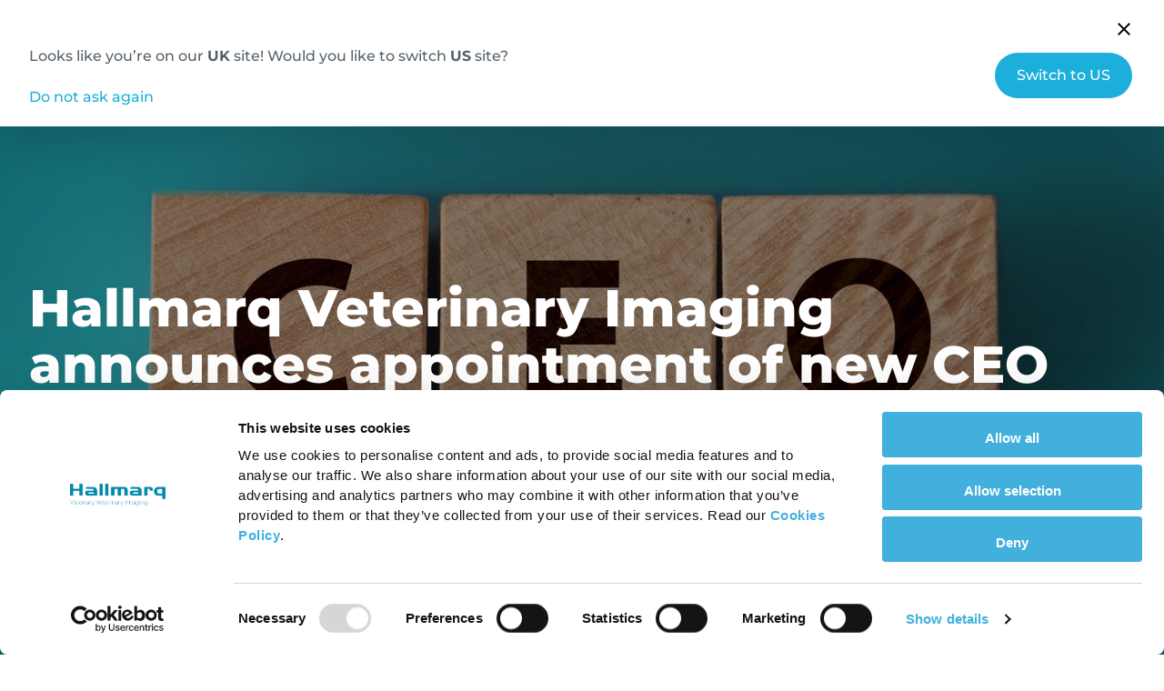

--- FILE ---
content_type: text/html; charset=UTF-8
request_url: https://hallmarq.net/2021/07/06/hallmarq-veterinary-imaging-announces-new-ceo/
body_size: 17358
content:
<!DOCTYPE html><html class="no-js" lang="en-GB"><head><meta http-equiv="content-type" content="text/html; charset=UTF-8" /><meta name="viewport" content="width=device-width, initial-scale=1.0" /><link rel="profile" href="http://gmpg.org/xfn/11">  <script>(function(w,d,s,l,i){w[l]=w[l]||[];w[l].push({'gtm.start':new Date().getTime(),event:'gtm.js'});var f=d.getElementsByTagName(s)[0],j=d.createElement(s),dl=l!='dataLayer'?'&l='+l:'';j.async=true;j.src='https://www.googletagmanager.com/gtm.js?id='+i+dl;f.parentNode.insertBefore(j,f);})(window,document,'script','dataLayer','GTM-PPV286J');</script> 
  <script defer id="Cookiebot" src="https://consent.cookiebot.com/uc.js" data-cbid="a129de77-fc81-4bb2-9ef7-cb8b74e6ecd2" data-blockingmode="auto" type="text/javascript"></script> <script data-cookieconsent="ignore">window.dataLayer = window.dataLayer || []; function gtag() { dataLayer.push(arguments); } gtag("consent", "default", { ad_personalization: "denied", ad_storage: "denied", ad_user_data: "denied", analytics_storage: "denied", functionality_storage: "denied", personalization_storage: "denied", security_storage: "granted", wait_for_update: 500, }); gtag("set", "ads_data_redaction", true); gtag("set", "url_passthrough", false);</script> <meta name='robots' content='index, follow, max-image-preview:large, max-snippet:-1, max-video-preview:-1' /><link media="all" href="https://hallmarq.net/app/uploads/autoptimize/css/agg_3db58f1df4ace31fd44b3059316506e7.css" rel="stylesheet"><link media="print" href="https://hallmarq.net/app/uploads/autoptimize/css/agg_669ade3f327b9d56d59244ed424aa3ae.css" rel="stylesheet"><title>Hallmarq Veterinary Imaging announces appointment of new CEO - Hallmarq Veterinary Imaging</title><meta name="description" content="Hallmarq announces the appointment of Mick Crosthwaite as its new CEO to drive their next phase of ambitious business growth and innovation." /><link rel="canonical" href="https://hallmarq.net/2021/07/06/hallmarq-veterinary-imaging-announces-new-ceo/" /><meta property="og:locale" content="en_GB" /><meta property="og:type" content="article" /><meta property="og:title" content="Hallmarq Veterinary Imaging announces appointment of new CEO - Hallmarq Veterinary Imaging" /><meta property="og:description" content="Hallmarq announces the appointment of Mick Crosthwaite as its new CEO to drive their next phase of ambitious business growth and innovation." /><meta property="og:url" content="https://hallmarq.net/2021/07/06/hallmarq-veterinary-imaging-announces-new-ceo/" /><meta property="og:site_name" content="Hallmarq Veterinary Imaging" /><meta property="article:published_time" content="2021-07-06T08:30:00+00:00" /><meta property="article:modified_time" content="2022-03-21T16:55:19+00:00" /><meta property="og:image" content="https://hallmarq.net/app/uploads/2021/07/CEO-iStock-1266549445.jpg" /><meta property="og:image:width" content="1403" /><meta property="og:image:height" content="748" /><meta property="og:image:type" content="image/jpeg" /><meta name="author" content="Rachel Prior" /><meta name="twitter:card" content="summary_large_image" /><meta name="twitter:label1" content="Written by" /><meta name="twitter:data1" content="Rachel Prior" /><meta name="twitter:label2" content="Estimated reading time" /><meta name="twitter:data2" content="3 minutes" /> <script type="application/ld+json" class="yoast-schema-graph">{"@context":"https://schema.org","@graph":[{"@type":"Article","@id":"https://hallmarq.net/2021/07/06/hallmarq-veterinary-imaging-announces-new-ceo/#article","isPartOf":{"@id":"https://hallmarq.net/2021/07/06/hallmarq-veterinary-imaging-announces-new-ceo/"},"author":{"name":"Rachel Prior","@id":"https://hallmarq.net/#/schema/person/7c40caffce77a5e631f191960227f1ae"},"headline":"Hallmarq Veterinary Imaging announces appointment of new CEO","datePublished":"2021-07-06T08:30:00+00:00","dateModified":"2022-03-21T16:55:19+00:00","mainEntityOfPage":{"@id":"https://hallmarq.net/2021/07/06/hallmarq-veterinary-imaging-announces-new-ceo/"},"wordCount":432,"publisher":{"@id":"https://hallmarq.net/#organization"},"image":{"@id":"https://hallmarq.net/2021/07/06/hallmarq-veterinary-imaging-announces-new-ceo/#primaryimage"},"thumbnailUrl":"https://hallmarq.net/app/uploads/2021/07/CEO-iStock-1266549445.jpg","articleSection":["News"],"inLanguage":"en-GB"},{"@type":"WebPage","@id":"https://hallmarq.net/2021/07/06/hallmarq-veterinary-imaging-announces-new-ceo/","url":"https://hallmarq.net/2021/07/06/hallmarq-veterinary-imaging-announces-new-ceo/","name":"Hallmarq Veterinary Imaging announces appointment of new CEO - Hallmarq Veterinary Imaging","isPartOf":{"@id":"https://hallmarq.net/#website"},"primaryImageOfPage":{"@id":"https://hallmarq.net/2021/07/06/hallmarq-veterinary-imaging-announces-new-ceo/#primaryimage"},"image":{"@id":"https://hallmarq.net/2021/07/06/hallmarq-veterinary-imaging-announces-new-ceo/#primaryimage"},"thumbnailUrl":"https://hallmarq.net/app/uploads/2021/07/CEO-iStock-1266549445.jpg","datePublished":"2021-07-06T08:30:00+00:00","dateModified":"2022-03-21T16:55:19+00:00","description":"Hallmarq announces the appointment of Mick Crosthwaite as its new CEO to drive their next phase of ambitious business growth and innovation.","breadcrumb":{"@id":"https://hallmarq.net/2021/07/06/hallmarq-veterinary-imaging-announces-new-ceo/#breadcrumb"},"inLanguage":"en-GB","potentialAction":[{"@type":"ReadAction","target":["https://hallmarq.net/2021/07/06/hallmarq-veterinary-imaging-announces-new-ceo/"]}]},{"@type":"ImageObject","inLanguage":"en-GB","@id":"https://hallmarq.net/2021/07/06/hallmarq-veterinary-imaging-announces-new-ceo/#primaryimage","url":"https://hallmarq.net/app/uploads/2021/07/CEO-iStock-1266549445.jpg","contentUrl":"https://hallmarq.net/app/uploads/2021/07/CEO-iStock-1266549445.jpg","width":1403,"height":748,"caption":"Woden cube with CEO text Chief Executive Officer on table background. Financial, marketing and business leader concept."},{"@type":"BreadcrumbList","@id":"https://hallmarq.net/2021/07/06/hallmarq-veterinary-imaging-announces-new-ceo/#breadcrumb","itemListElement":[{"@type":"ListItem","position":1,"name":"Home","item":"https://hallmarq.net/"},{"@type":"ListItem","position":2,"name":"Blog","item":"https://hallmarq.net/blog/"},{"@type":"ListItem","position":3,"name":"Hallmarq Veterinary Imaging announces appointment of new CEO"}]},{"@type":"WebSite","@id":"https://hallmarq.net/#website","url":"https://hallmarq.net/","name":"Hallmarq Veterinary Imaging","description":"Innovative diagnostic imaging solutions","publisher":{"@id":"https://hallmarq.net/#organization"},"potentialAction":[{"@type":"SearchAction","target":{"@type":"EntryPoint","urlTemplate":"https://hallmarq.net/?s={search_term_string}"},"query-input":{"@type":"PropertyValueSpecification","valueRequired":true,"valueName":"search_term_string"}}],"inLanguage":"en-GB"},{"@type":"Organization","@id":"https://hallmarq.net/#organization","name":"Hallmarq Veterinary Imaging","url":"https://hallmarq.net/","logo":{"@type":"ImageObject","inLanguage":"en-GB","@id":"https://hallmarq.net/#/schema/logo/image/","url":"https://hallmarq.net/app/uploads/2020/08/Hallmarq-Veterinary-Imaging.png","contentUrl":"https://hallmarq.net/app/uploads/2020/08/Hallmarq-Veterinary-Imaging.png","width":400,"height":88,"caption":"Hallmarq Veterinary Imaging"},"image":{"@id":"https://hallmarq.net/#/schema/logo/image/"}},{"@type":"Person","@id":"https://hallmarq.net/#/schema/person/7c40caffce77a5e631f191960227f1ae","name":"Rachel Prior","image":{"@type":"ImageObject","inLanguage":"en-GB","@id":"https://hallmarq.net/#/schema/person/image/","url":"https://secure.gravatar.com/avatar/665bfe503c28042a526d32f366e35445cb3d356da3437aae2f891fc1c1263b6f?s=96&d=mm&r=g","contentUrl":"https://secure.gravatar.com/avatar/665bfe503c28042a526d32f366e35445cb3d356da3437aae2f891fc1c1263b6f?s=96&d=mm&r=g","caption":"Rachel Prior"}}]}</script> <link href='https://fonts.gstatic.com' crossorigin='anonymous' rel='preconnect' /><link rel="alternate" type="application/rss+xml" title="Hallmarq Veterinary Imaging &raquo; Feed" href="https://hallmarq.net/feed/" /><link rel="alternate" title="oEmbed (JSON)" type="application/json+oembed" href="https://hallmarq.net/wp-json/oembed/1.0/embed?url=https%3A%2F%2Fhallmarq.net%2F2021%2F07%2F06%2Fhallmarq-veterinary-imaging-announces-new-ceo%2F" /><link rel="alternate" title="oEmbed (XML)" type="text/xml+oembed" href="https://hallmarq.net/wp-json/oembed/1.0/embed?url=https%3A%2F%2Fhallmarq.net%2F2021%2F07%2F06%2Fhallmarq-veterinary-imaging-announces-new-ceo%2F&#038;format=xml" /> <script defer type="text/javascript" src="https://hallmarq.net/app/plugins/sitepress-multilingual-cms/templates/language-switchers/legacy-dropdown/script.min.js" id="wpml-legacy-dropdown-0-js"></script> <script type="text/javascript" src="https://hallmarq.net/wp/wp-includes/js/jquery/jquery.min.js" id="jquery-core-js"></script> <script defer type="text/javascript" src="https://hallmarq.net/wp/wp-includes/js/jquery/jquery-migrate.min.js" id="jquery-migrate-js"></script> <script defer type="text/javascript" src="https://hallmarq.net/wp/wp-includes/js/imagesloaded.min.js" id="imagesloaded-js"></script> <script defer type="text/javascript" src="https://hallmarq.net/app/themes/chaplin/assets/js/modernizr-touchevents.min.js" id="chaplin-modernizr-js"></script> <script type="text/javascript" id="chaplin-construct-js-extra">var chaplin_ajax_load_more = {"ajaxurl":"https://hallmarq.net/wp/wp-admin/admin-ajax.php"};
//# sourceURL=chaplin-construct-js-extra</script> <script defer type="text/javascript" src="https://hallmarq.net/app/uploads/autoptimize/js/agg_single_1ea7b39406bc5d227aac4121a8f76b37.js" id="chaplin-construct-js"></script> <link rel="https://api.w.org/" href="https://hallmarq.net/wp-json/" /><link rel="alternate" title="JSON" type="application/json" href="https://hallmarq.net/wp-json/wp/v2/posts/6396" /><link rel="EditURI" type="application/rsd+xml" title="RSD" href="https://hallmarq.net/wp/xmlrpc.php?rsd" /><meta name="generator" content="WordPress 6.9" /><link rel='shortlink' href='https://hallmarq.net/?p=6396' /><meta name="generator" content="WPML ver:4.8.6 stt:1,66;" /><link rel="preload" href="https://hallmarq.net/app/themes/hallmarq/fonts/montserrat/Montserrat-Regular.ttf" as="font"><link rel="preload" href="https://hallmarq.net/app/themes/hallmarq/fonts/montserrat/Montserrat-Medium.ttf" as="font"><link rel="preload" href="https://hallmarq.net/app/themes/hallmarq/fonts/montserrat/Montserrat-SemiBold.ttf" as="font"><link rel="preload" href="https://hallmarq.net/app/themes/hallmarq/fonts/montserrat/Montserrat-Bold.ttf" as="font"> <script>document.documentElement.className = document.documentElement.className.replace( 'no-js', 'js' );</script> <link rel="icon" href="https://hallmarq.net/app/uploads/2020/07/cropped-favicon-1-150x150.png" sizes="32x32" /><link rel="icon" href="https://hallmarq.net/app/uploads/2020/07/cropped-favicon-1-300x300.png" sizes="192x192" /><link rel="apple-touch-icon" href="https://hallmarq.net/app/uploads/2020/07/cropped-favicon-1-300x300.png" /><meta name="msapplication-TileImage" content="https://hallmarq.net/app/uploads/2020/07/cropped-favicon-1-300x300.png" /></head><body class="wp-singular post-template-default single single-post postid-6396 single-format-standard wp-custom-logo wp-theme-chaplin wp-child-theme-hallmarq has-post-thumbnail has-related-posts pagination-type-links disable-menu-modal-on-desktop has-single-pagination not-showing-comments"><div class="c-scroll-to-top js-scroll-to-top"><div class="c-scroll-to-top__inner js-scroll-to-top__inner section-inner"> <button class="c-scroll-to-top__button c-scroll-to-top__button--hidden is-hidden js-scroll-to-top__button"> <svg width="18" height="22" viewBox="0 0 18 22" fill="none" xmlns="http://www.w3.org/2000/svg"> <path d="M9 1.25537V21.2554" stroke="currentColor"/> <path d="M17 8.72168L9 0.72168L1 8.72168" stroke="currentColor" stroke-linecap="round" stroke-linejoin="round"/> </svg> </button></div></div> <noscript><iframe src="https://www.googletagmanager.com/ns.html?id=GTM-PPV286J" height="0" width="0" style="display:none;visibility:hidden"></iframe></noscript> <a class="skip-link faux-button" href="#product-grid">Skip to the content</a><div class="language-bar js-language-bar"><div class="language-bar__body"><div class="section-inner"><div class="row"><div class="language-bar__main-col col-sm-8"><p class="language-bar__text">Looks like you’re on our <span class="language-bar__current-country js-language-bar__current-country">UK</span> site! Would you like to switch <span class="language-bar__current-country">US</span> site?</p> <a href="#" class="language-bar__ignore js-language-bar__ignore">Do not ask again</a><div class="js-visitor-lang" data-lang="en" style="display: none"></div></div><div class="language-bar__sec-col col-sm-4"> <a href="#" class="language-bar__accept js-language-bar__accept">Switch to US</a></div></div> <svg class="language-bar__close js-language-bar__close" xmlns="http://www.w3.org/2000/svg" height="24" viewBox="0 0 24 24" width="24"><path d="M0 0h24v24H0z" fill="none"/><path d="M19 6.41L17.59 5 12 10.59 6.41 5 5 6.41 10.59 12 5 17.59 6.41 19 12 13.41 17.59 19 19 17.59 13.41 12z"/></svg></div></div></div><header id="site-header" class=""> <img width="1403" height="748" src="https://hallmarq.net/app/uploads/2021/07/CEO-iStock-1266549445.jpg" class="site-header-bg wp-post-image" alt="" decoding="async" fetchpriority="high" srcset="https://hallmarq.net/app/uploads/2021/07/CEO-iStock-1266549445.jpg 1403w, https://hallmarq.net/app/uploads/2021/07/CEO-iStock-1266549445-300x160.jpg 300w, https://hallmarq.net/app/uploads/2021/07/CEO-iStock-1266549445-1024x546.jpg 1024w, https://hallmarq.net/app/uploads/2021/07/CEO-iStock-1266549445-768x409.jpg 768w, https://hallmarq.net/app/uploads/2021/07/CEO-iStock-1266549445-500x267.jpg 500w, https://hallmarq.net/app/uploads/2021/07/CEO-iStock-1266549445-1000x533.jpg 1000w, https://hallmarq.net/app/uploads/2021/07/CEO-iStock-1266549445-540x288.jpg 540w, https://hallmarq.net/app/uploads/2021/07/CEO-iStock-1266549445-1080x576.jpg 1080w" sizes="(max-width: 1403px) 100vw, 1403px" /><div class="site-header-bg-cover"></div><div class="page-top"><div class="section-inner"><h3 class="widget-title">Region</h3><div
 class="wpml-ls-sidebars-page-top wpml-ls wpml-ls-legacy-dropdown js-wpml-ls-legacy-dropdown"><ul role="menu"><li role="none" tabindex="0" class="wpml-ls-slot-page-top wpml-ls-item wpml-ls-item-en wpml-ls-current-language wpml-ls-first-item wpml-ls-item-legacy-dropdown"> <a href="#" class="js-wpml-ls-item-toggle wpml-ls-item-toggle" role="menuitem" title="Switch to English (UK)(English (UK))"> <noscript><img
 class="wpml-ls-flag"
 src="https://hallmarq.net/app/plugins/sitepress-multilingual-cms/res/flags/en.png"
 alt="" 
 /></noscript><img
 class="lazyload wpml-ls-flag"
 src='data:image/svg+xml,%3Csvg%20xmlns=%22http://www.w3.org/2000/svg%22%20viewBox=%220%200%20210%20140%22%3E%3C/svg%3E' data-src="https://hallmarq.net/app/plugins/sitepress-multilingual-cms/res/flags/en.png"
 alt="" 
 /><span class="wpml-ls-native" role="menuitem">English (UK)</span></a><ul class="wpml-ls-sub-menu" role="menu"><li class="wpml-ls-slot-page-top wpml-ls-item wpml-ls-item-us wpml-ls-last-item" role="none"> <a href="https://hallmarq.net/us/2021/07/06/hallmarq-veterinary-imaging-announces-new-ceo/" class="wpml-ls-link" role="menuitem" aria-label="Switch to English (USA)(English (USA))" title="Switch to English (USA)(English (USA))"> <noscript><img
 class="wpml-ls-flag"
 src="https://hallmarq.net/app/uploads/flags/us.svg"
 alt="" 
 /></noscript><img
 class="lazyload wpml-ls-flag"
 src='data:image/svg+xml,%3Csvg%20xmlns=%22http://www.w3.org/2000/svg%22%20viewBox=%220%200%20210%20140%22%3E%3C/svg%3E' data-src="https://hallmarq.net/app/uploads/flags/us.svg"
 alt="" 
 /><span class="wpml-ls-native" lang="us">English (USA)</span></a></li></ul></li></ul></div><div class="textwidget"><a href="/community/welcome/" class="btn btn-default">Community</a></div></div></div><div class="header-inner"><div class="header-inner__content"><div class="section-inner"><div class="header-titles"><div class="site-logo faux-heading"><a class="custom-logo-link custom-logo" href="https://hallmarq.net"><?xml version="1.0" encoding="UTF-8"?> <svg xmlns="http://www.w3.org/2000/svg" xmlns:xlink="http://www.w3.org/1999/xlink" version="1.1" id="Layer_1" x="0px" y="0px" viewBox="0 0 296.35 67.55" style="enable-background:new 0 0 296.35 67.55;" xml:space="preserve"> <linearGradient id="SVGID_1_" gradientUnits="userSpaceOnUse" x1="-155.6631" y1="752.8384" x2="-154.956" y2="752.1313"> <stop offset="0" style="stop-color:#1DA238"></stop> <stop offset="0.9831" style="stop-color:#24391D"></stop> </linearGradient> <g> <path class="st0" d="M11.41,49.53l-5.3,11.9H5.23l-5.3-11.9h0.95l4.81,10.78l4.81-10.78H11.41z"></path> <path class="st0" d="M12.88,50.2c-0.14-0.13-0.2-0.29-0.2-0.48s0.07-0.36,0.2-0.49c0.14-0.14,0.3-0.2,0.49-0.2   c0.19,0,0.36,0.07,0.49,0.2c0.14,0.13,0.2,0.29,0.2,0.48c0,0.19-0.07,0.36-0.2,0.49c-0.14,0.14-0.3,0.2-0.49,0.2   C13.18,50.39,13.02,50.33,12.88,50.2z M12.95,52.55h0.85v8.87h-0.85V52.55z"></path> <path class="st0" d="M17.59,61.17c-0.65-0.22-1.15-0.49-1.51-0.82l0.39-0.68c0.36,0.31,0.83,0.56,1.4,0.77   c0.57,0.2,1.17,0.31,1.79,0.31c0.9,0,1.56-0.15,1.98-0.44c0.42-0.29,0.64-0.7,0.64-1.22c0-0.37-0.12-0.67-0.35-0.88   c-0.23-0.22-0.52-0.37-0.86-0.48c-0.34-0.1-0.81-0.21-1.41-0.32c-0.7-0.12-1.27-0.26-1.7-0.41c-0.43-0.15-0.8-0.39-1.1-0.71   c-0.31-0.33-0.46-0.78-0.46-1.36c0-0.7,0.29-1.28,0.88-1.74c0.58-0.46,1.41-0.69,2.49-0.69c0.57,0,1.13,0.08,1.68,0.24   c0.55,0.16,1.01,0.37,1.36,0.63l-0.39,0.68c-0.36-0.26-0.78-0.46-1.24-0.6c-0.46-0.14-0.94-0.2-1.43-0.2   c-0.83,0-1.45,0.15-1.87,0.46c-0.42,0.31-0.63,0.71-0.63,1.21c0,0.4,0.12,0.71,0.36,0.93c0.24,0.22,0.53,0.39,0.88,0.49   s0.83,0.22,1.45,0.35c0.69,0.12,1.25,0.26,1.67,0.4c0.43,0.14,0.78,0.37,1.08,0.69c0.29,0.32,0.44,0.75,0.44,1.31   c0,0.74-0.31,1.33-0.92,1.77c-0.61,0.44-1.47,0.66-2.58,0.66C18.92,61.5,18.24,61.39,17.59,61.17z"></path> <path class="st0" d="M25.45,50.2c-0.14-0.13-0.2-0.29-0.2-0.48s0.07-0.36,0.2-0.49c0.14-0.14,0.3-0.2,0.49-0.2   c0.19,0,0.36,0.07,0.49,0.2c0.14,0.13,0.2,0.29,0.2,0.48c0,0.19-0.07,0.36-0.2,0.49c-0.14,0.14-0.3,0.2-0.49,0.2   C25.75,50.39,25.58,50.33,25.45,50.2z M25.51,52.55h0.85v8.87h-0.85V52.55z"></path> <path class="st0" d="M31.15,60.92c-0.67-0.39-1.2-0.92-1.59-1.61c-0.39-0.69-0.58-1.46-0.58-2.32s0.19-1.63,0.58-2.32   c0.39-0.69,0.92-1.22,1.59-1.61s1.43-0.58,2.27-0.58c0.84,0,1.6,0.19,2.27,0.58s1.2,0.92,1.59,1.61s0.58,1.46,0.58,2.32   s-0.19,1.63-0.58,2.32c-0.39,0.69-0.92,1.22-1.59,1.61s-1.43,0.58-2.27,0.58C32.58,61.5,31.82,61.3,31.15,60.92z M35.25,60.25   c0.54-0.32,0.96-0.76,1.27-1.33c0.31-0.57,0.47-1.21,0.47-1.94c0-0.73-0.16-1.37-0.47-1.94c-0.31-0.57-0.74-1.01-1.27-1.33   c-0.54-0.32-1.15-0.48-1.83-0.48s-1.29,0.16-1.83,0.48c-0.54,0.32-0.96,0.76-1.27,1.33c-0.31,0.57-0.47,1.21-0.47,1.94   c0,0.73,0.16,1.37,0.47,1.94c0.31,0.57,0.74,1.01,1.27,1.33s1.15,0.48,1.83,0.48S34.71,60.57,35.25,60.25z"></path> <path class="st0" d="M47.46,53.45c0.65,0.65,0.97,1.58,0.97,2.79v5.19h-0.85v-5.12c0-1-0.25-1.76-0.76-2.28   c-0.51-0.52-1.21-0.78-2.12-0.78c-1.04,0-1.87,0.31-2.46,0.93c-0.6,0.62-0.9,1.46-0.9,2.52v4.73h-0.85v-8.87h0.82v1.92   c0.31-0.62,0.76-1.11,1.37-1.46c0.61-0.35,1.32-0.53,2.15-0.53C45.94,52.49,46.81,52.81,47.46,53.45z"></path> <path class="st0" d="M57.46,53.33c0.59,0.56,0.88,1.39,0.88,2.47v5.63h-0.82v-1.58c-0.28,0.52-0.7,0.93-1.24,1.22   c-0.54,0.29-1.2,0.43-1.96,0.43c-0.99,0-1.77-0.23-2.34-0.7s-0.86-1.08-0.86-1.84c0-0.74,0.26-1.33,0.79-1.79   c0.53-0.46,1.37-0.69,2.52-0.69h3.04v-0.71c0-0.83-0.22-1.46-0.67-1.89c-0.45-0.43-1.1-0.65-1.96-0.65c-0.59,0-1.15,0.1-1.69,0.31   c-0.54,0.2-0.99,0.48-1.37,0.82l-0.42-0.61c0.44-0.4,0.97-0.71,1.6-0.93c0.62-0.22,1.28-0.33,1.96-0.33   C56.02,52.49,56.87,52.77,57.46,53.33z M56.33,60.29c0.52-0.34,0.9-0.83,1.17-1.48v-1.67h-3.03c-0.87,0-1.5,0.16-1.9,0.48   c-0.39,0.32-0.59,0.75-0.59,1.31c0,0.58,0.22,1.03,0.65,1.37s1.04,0.5,1.82,0.5C55.18,60.8,55.81,60.63,56.33,60.29z"></path> <path class="st0" d="M63.93,53c0.58-0.35,1.28-0.52,2.11-0.52v0.83l-0.2-0.02c-0.99,0-1.76,0.31-2.31,0.93   c-0.56,0.62-0.83,1.48-0.83,2.58v4.62h-0.85v-8.87h0.82v1.94C62.93,53.85,63.36,53.35,63.93,53z"></path> <path class="st0" d="M75.92,52.55l-4.56,10.08c-0.34,0.78-0.73,1.34-1.18,1.67c-0.45,0.33-0.98,0.49-1.59,0.49   c-0.41,0-0.79-0.07-1.15-0.2c-0.36-0.14-0.66-0.33-0.91-0.6l0.42-0.65c0.45,0.46,1,0.7,1.65,0.7c0.43,0,0.8-0.12,1.1-0.36   c0.31-0.24,0.59-0.65,0.85-1.22l0.48-1.07l-4-8.84h0.9l3.55,7.94l3.55-7.94H75.92z"></path> <path class="st0" d="M91.92,49.53l-5.3,11.9h-0.87l-5.3-11.9h0.95l4.81,10.78l4.81-10.78H91.92z"></path> <path class="st0" d="M100.38,57.19h-7.63c0.02,0.69,0.2,1.31,0.53,1.84c0.33,0.54,0.77,0.96,1.33,1.25   c0.56,0.29,1.19,0.44,1.9,0.44c0.58,0,1.11-0.1,1.61-0.31c0.49-0.21,0.9-0.52,1.23-0.93l0.49,0.56c-0.39,0.46-0.87,0.82-1.45,1.07   c-0.58,0.25-1.22,0.37-1.9,0.37c-0.88,0-1.67-0.19-2.36-0.58s-1.23-0.92-1.62-1.6c-0.39-0.68-0.59-1.46-0.59-2.33   c0-0.86,0.18-1.63,0.55-2.32c0.37-0.69,0.88-1.22,1.52-1.61c0.65-0.39,1.37-0.58,2.18-0.58s1.53,0.19,2.17,0.57   c0.64,0.38,1.14,0.91,1.51,1.59c0.37,0.68,0.55,1.45,0.55,2.31L100.38,57.19z M94.48,53.65c-0.5,0.28-0.9,0.67-1.2,1.17   c-0.3,0.5-0.47,1.07-0.52,1.71h6.8c-0.03-0.63-0.2-1.2-0.51-1.7c-0.31-0.5-0.71-0.89-1.21-1.17c-0.5-0.28-1.06-0.42-1.68-0.42   S94.98,53.37,94.48,53.65z"></path> <path class="st0" d="M107.44,60.87c-0.22,0.2-0.48,0.36-0.81,0.47c-0.32,0.11-0.66,0.16-1.01,0.16c-0.77,0-1.37-0.21-1.79-0.64   c-0.42-0.43-0.63-1.02-0.63-1.78v-5.8h-1.63v-0.73h1.63v-1.94h0.85v1.94h2.82v0.73h-2.82V59c0,0.58,0.14,1.02,0.42,1.32   s0.69,0.45,1.23,0.45c0.56,0,1.01-0.16,1.38-0.49L107.44,60.87z"></path> <path class="st0" d="M116.97,57.19h-7.63c0.02,0.69,0.2,1.31,0.53,1.84c0.33,0.54,0.77,0.96,1.33,1.25   c0.56,0.29,1.19,0.44,1.9,0.44c0.58,0,1.11-0.1,1.61-0.31c0.49-0.21,0.9-0.52,1.23-0.93l0.49,0.56c-0.39,0.46-0.87,0.82-1.45,1.07   c-0.58,0.25-1.22,0.37-1.9,0.37c-0.88,0-1.67-0.19-2.36-0.58s-1.23-0.92-1.62-1.6c-0.39-0.68-0.59-1.46-0.59-2.33   c0-0.86,0.18-1.63,0.55-2.32c0.37-0.69,0.88-1.22,1.52-1.61c0.65-0.39,1.37-0.58,2.18-0.58s1.53,0.19,2.17,0.57   c0.64,0.38,1.14,0.91,1.51,1.59c0.37,0.68,0.55,1.45,0.55,2.31L116.97,57.19z M111.07,53.65c-0.5,0.28-0.9,0.67-1.2,1.17   c-0.3,0.5-0.47,1.07-0.52,1.71h6.8c-0.03-0.63-0.2-1.2-0.51-1.7c-0.31-0.5-0.71-0.89-1.21-1.17c-0.5-0.28-1.06-0.42-1.68-0.42   S111.57,53.37,111.07,53.65z"></path> <path class="st0" d="M121.72,53c0.58-0.35,1.28-0.52,2.11-0.52v0.83l-0.2-0.02c-0.99,0-1.76,0.31-2.31,0.93   c-0.56,0.62-0.83,1.48-0.83,2.58v4.62h-0.85v-8.87h0.82v1.94C120.71,53.85,121.14,53.35,121.72,53z"></path> <path class="st0" d="M126.1,50.2c-0.14-0.13-0.2-0.29-0.2-0.48s0.07-0.36,0.2-0.49c0.14-0.14,0.3-0.2,0.49-0.2   c0.19,0,0.36,0.07,0.49,0.2c0.14,0.13,0.2,0.29,0.2,0.48c0,0.19-0.07,0.36-0.2,0.49c-0.14,0.14-0.3,0.2-0.49,0.2   C126.4,50.39,126.24,50.33,126.1,50.2z M126.17,52.55h0.85v8.87h-0.85V52.55z"></path> <path class="st0" d="M137.58,53.45c0.65,0.65,0.97,1.58,0.97,2.79v5.19h-0.85v-5.12c0-1-0.25-1.76-0.76-2.28   c-0.5-0.52-1.21-0.78-2.12-0.78c-1.04,0-1.86,0.31-2.46,0.93c-0.6,0.62-0.9,1.46-0.9,2.52v4.73h-0.85v-8.87h0.82v1.92   c0.31-0.62,0.76-1.11,1.37-1.46c0.61-0.35,1.32-0.53,2.15-0.53C136.05,52.49,136.93,52.81,137.58,53.45z"></path> <path class="st0" d="M147.57,53.33c0.59,0.56,0.88,1.39,0.88,2.47v5.63h-0.82v-1.58c-0.28,0.52-0.7,0.93-1.24,1.22   c-0.54,0.29-1.2,0.43-1.96,0.43c-0.99,0-1.77-0.23-2.34-0.7s-0.86-1.08-0.86-1.84c0-0.74,0.26-1.33,0.79-1.79   c0.53-0.46,1.37-0.69,2.52-0.69h3.04v-0.71c0-0.83-0.22-1.46-0.67-1.89c-0.45-0.43-1.1-0.65-1.96-0.65c-0.59,0-1.15,0.1-1.69,0.31   c-0.54,0.2-0.99,0.48-1.37,0.82l-0.42-0.61c0.44-0.4,0.97-0.71,1.6-0.93c0.62-0.22,1.27-0.33,1.95-0.33   C146.14,52.49,146.98,52.77,147.57,53.33z M146.44,60.29c0.52-0.34,0.9-0.83,1.17-1.48v-1.67h-3.03c-0.87,0-1.5,0.16-1.9,0.48   c-0.39,0.32-0.59,0.75-0.59,1.31c0,0.58,0.22,1.03,0.65,1.37s1.04,0.5,1.82,0.5C145.3,60.8,145.92,60.63,146.44,60.29z"></path> <path class="st0" d="M154.05,53c0.58-0.35,1.28-0.52,2.11-0.52v0.83l-0.2-0.02c-0.99,0-1.76,0.31-2.31,0.93   c-0.56,0.62-0.83,1.48-0.83,2.58v4.62h-0.85v-8.87h0.82v1.94C153.04,53.85,153.47,53.35,154.05,53z"></path> <path class="st0" d="M166.03,52.55l-4.56,10.08c-0.34,0.78-0.73,1.34-1.18,1.67c-0.45,0.33-0.98,0.49-1.59,0.49   c-0.41,0-0.79-0.07-1.15-0.2c-0.36-0.14-0.66-0.33-0.91-0.6l0.42-0.65c0.45,0.46,1,0.7,1.65,0.7c0.43,0,0.8-0.12,1.1-0.36   c0.31-0.24,0.59-0.65,0.85-1.22l0.48-1.07l-4-8.84h0.9l3.55,7.94l3.55-7.94H166.03z"></path> <path class="st0" d="M172.53,49.53h0.87v11.9h-0.87V49.53z"></path> <path class="st0" d="M190.91,53.45c0.63,0.65,0.94,1.58,0.94,2.79v5.19h-0.85v-5.12c0-1-0.24-1.76-0.73-2.28   c-0.49-0.52-1.17-0.78-2.04-0.78c-1,0-1.79,0.31-2.37,0.93c-0.58,0.62-0.88,1.46-0.88,2.52v4.73h-0.85v-5.12   c0-1-0.24-1.76-0.73-2.28c-0.49-0.52-1.17-0.78-2.04-0.78c-1,0-1.79,0.31-2.37,0.93c-0.58,0.62-0.88,1.46-0.88,2.52v4.73h-0.85   v-8.87h0.82v1.9c0.29-0.62,0.73-1.11,1.32-1.45s1.28-0.52,2.08-0.52s1.49,0.18,2.05,0.54c0.56,0.36,0.96,0.9,1.2,1.6   c0.29-0.66,0.76-1.18,1.39-1.56s1.36-0.58,2.2-0.58C189.42,52.49,190.28,52.81,190.91,53.45z"></path> <path class="st0" d="M200.88,53.33c0.59,0.56,0.88,1.39,0.88,2.47v5.63h-0.82v-1.58c-0.28,0.52-0.7,0.93-1.24,1.22   c-0.54,0.29-1.2,0.43-1.96,0.43c-0.99,0-1.77-0.23-2.34-0.7s-0.86-1.08-0.86-1.84c0-0.74,0.26-1.33,0.79-1.79   c0.53-0.46,1.37-0.69,2.52-0.69h3.04v-0.71c0-0.83-0.22-1.46-0.67-1.89c-0.45-0.43-1.1-0.65-1.96-0.65c-0.59,0-1.15,0.1-1.69,0.31   c-0.54,0.2-0.99,0.48-1.37,0.82l-0.42-0.61c0.44-0.4,0.97-0.71,1.6-0.93c0.62-0.22,1.28-0.33,1.96-0.33   C199.45,52.49,200.29,52.77,200.88,53.33z M199.75,60.29c0.52-0.34,0.9-0.83,1.17-1.48v-1.67h-3.03c-0.87,0-1.5,0.16-1.9,0.48   c-0.39,0.32-0.59,0.75-0.59,1.31c0,0.58,0.22,1.03,0.65,1.37s1.04,0.5,1.82,0.5C198.61,60.8,199.24,60.63,199.75,60.29z"></path> <path class="st0" d="M213.28,52.55v7.92c0,1.47-0.36,2.56-1.07,3.26s-1.79,1.05-3.23,1.05c-0.82,0-1.59-0.12-2.31-0.37   c-0.73-0.25-1.31-0.6-1.75-1.04l0.46-0.65c0.44,0.41,0.97,0.73,1.6,0.95c0.62,0.23,1.29,0.34,1.99,0.34c1.18,0,2.05-0.28,2.62-0.84   c0.57-0.56,0.85-1.43,0.85-2.61v-1.5c-0.36,0.65-0.87,1.15-1.51,1.5c-0.65,0.35-1.37,0.53-2.18,0.53c-0.83,0-1.58-0.18-2.25-0.55   c-0.67-0.37-1.21-0.88-1.59-1.54c-0.39-0.66-0.58-1.4-0.58-2.23c0-0.83,0.19-1.57,0.58-2.23c0.38-0.66,0.92-1.17,1.59-1.53   c0.67-0.36,1.42-0.54,2.25-0.54c0.82,0,1.55,0.18,2.21,0.54s1.16,0.87,1.51,1.53v-2.01H213.28z M210.68,59.89   c0.55-0.3,0.99-0.72,1.3-1.26s0.47-1.15,0.47-1.84c0-0.69-0.16-1.3-0.47-1.84s-0.75-0.95-1.3-1.25c-0.56-0.3-1.18-0.45-1.87-0.45   c-0.69,0-1.31,0.15-1.86,0.45c-0.55,0.3-0.98,0.72-1.29,1.25c-0.31,0.53-0.47,1.15-0.47,1.84c0,0.69,0.16,1.31,0.47,1.84   c0.31,0.54,0.74,0.96,1.29,1.26c0.55,0.3,1.17,0.45,1.86,0.45C209.5,60.34,210.12,60.19,210.68,59.89z"></path> <path class="st0" d="M216.81,50.2c-0.14-0.13-0.2-0.29-0.2-0.48s0.07-0.36,0.2-0.49c0.14-0.14,0.3-0.2,0.49-0.2   c0.19,0,0.36,0.07,0.49,0.2c0.14,0.13,0.2,0.29,0.2,0.48c0,0.19-0.07,0.36-0.2,0.49c-0.14,0.14-0.3,0.2-0.49,0.2   C217.11,50.39,216.95,50.33,216.81,50.2z M216.88,52.55h0.85v8.87h-0.85V52.55z"></path> <path class="st0" d="M228.29,53.45c0.65,0.65,0.97,1.58,0.97,2.79v5.19h-0.85v-5.12c0-1-0.25-1.76-0.76-2.28   c-0.5-0.52-1.21-0.78-2.12-0.78c-1.04,0-1.86,0.31-2.46,0.93c-0.6,0.62-0.9,1.46-0.9,2.52v4.73h-0.85v-8.87h0.82v1.92   c0.31-0.62,0.76-1.11,1.37-1.46c0.61-0.35,1.32-0.53,2.15-0.53C226.76,52.49,227.64,52.81,228.29,53.45z"></path> <path class="st0" d="M240.76,52.55v7.92c0,1.47-0.36,2.56-1.07,3.26s-1.79,1.05-3.23,1.05c-0.82,0-1.59-0.12-2.31-0.37   c-0.73-0.25-1.31-0.6-1.75-1.04l0.46-0.65c0.44,0.41,0.97,0.73,1.6,0.95c0.62,0.23,1.29,0.34,1.99,0.34c1.18,0,2.05-0.28,2.62-0.84   c0.57-0.56,0.85-1.43,0.85-2.61v-1.5c-0.36,0.65-0.87,1.15-1.51,1.5c-0.65,0.35-1.37,0.53-2.18,0.53c-0.83,0-1.58-0.18-2.25-0.55   c-0.67-0.37-1.21-0.88-1.59-1.54c-0.39-0.66-0.58-1.4-0.58-2.23c0-0.83,0.19-1.57,0.58-2.23c0.38-0.66,0.92-1.17,1.59-1.53   c0.67-0.36,1.42-0.54,2.25-0.54c0.82,0,1.55,0.18,2.21,0.54s1.16,0.87,1.51,1.53v-2.01H240.76z M238.16,59.89   c0.55-0.3,0.99-0.72,1.3-1.26s0.47-1.15,0.47-1.84c0-0.69-0.16-1.3-0.47-1.84s-0.75-0.95-1.3-1.25c-0.56-0.3-1.18-0.45-1.87-0.45   c-0.69,0-1.31,0.15-1.86,0.45c-0.55,0.3-0.98,0.72-1.29,1.25c-0.31,0.53-0.47,1.15-0.47,1.84c0,0.69,0.16,1.31,0.47,1.84   c0.31,0.54,0.74,0.96,1.29,1.26c0.55,0.3,1.17,0.45,1.86,0.45C236.98,60.34,237.61,60.19,238.16,59.89z"></path> </g> <g> <rect x="91.4" class="st0" width="9.96" height="35.64"></rect> <rect x="109.16" class="st0" width="9.96" height="35.64"></rect> <polygon class="st0" points="39.08,0 29.12,0 29.12,14.76 10.04,14.76 10.04,0 0.08,0 0.08,35.64 10.04,35.64 10.04,21 29.12,21    29.12,35.64 39.08,35.64  "></polygon> <path class="st0" d="M240.25,35.64h-9.66V9.6h19.2c0,0,6.72,0.54,6.72,5.82c0,5.28,0,4.8,0,4.8h-8.94v-5.34h-7.26L240.25,35.64z"></path> <path class="st0" d="M274.93,9.6c-2.63,0-14.4,1.5-14.4,13.02c0,0,0.18,13.02,14.34,13.02h11.52v9.6h9.96V9.6   C296.35,9.6,277.57,9.6,274.93,9.6z M285.91,30l-9.12-0.06c0,0-6.06-0.3-6.06-7.62c0-6.85,5.94-6.84,6.54-6.84s8.64,0,8.64,0V30z"></path> <path class="st0" d="M210.01,9.72c-11.34,0-21.96,0-21.96,0v5.4h18.63c0,0,5.49-0.18,5.49,4.77c0,0-12.21,0-15.39,0   c-1.77,0-11.25-0.36-11.25,7.65c0,7.38,6.51,8.1,8.55,8.1c1.26,0,28.26,0,28.26,0V19.71C222.34,19.71,221.92,9.72,210.01,9.72z    M212.29,30.48h-14.7c0,0-2.4,0-2.4-2.52c0-2.1,1.62-2.58,2.34-2.58c0.72,0,14.76,0,14.76,0V30.48z"></path> <path class="st0" d="M71.24,9.72c-11.34,0-21.96,0-21.96,0v5.4h18.63c0,0,5.49-0.18,5.49,4.77c0,0-12.21,0-15.39,0   c-1.77,0-11.25-0.36-11.25,7.65c0,7.38,6.51,8.1,8.55,8.1c1.26,0,28.26,0,28.26,0V19.71C83.57,19.71,83.15,9.72,71.24,9.72z    M73.52,30.48h-14.7c0,0-2.4,0-2.4-2.52c0-2.1,1.62-2.58,2.34-2.58c0.72,0,14.76,0,14.76,0V30.48z"></path> <path class="st0" d="M167.47,9.54h-30.36h-3.16h-6.79v25.98h9.96V15.44h11.04v20.08h9.96V15.46l8.58-0.04c0,0,2.31,0.33,2.31,2.26   c0,2.3,0.03,17.84,0.03,17.84h9.78V24.27c0,0,0-5.52,0-6.22C178.81,9.4,167.47,9.54,167.47,9.54z"></path> </g> </svg> </a></div><div class="site-logo faux-heading"> <a href="https://hallmarq.net/" rel="home" class="custom-logo-link custom-logo"> <noscript><img src="https://hallmarq.net/app/uploads/2023/08/Hallmarq-VVI-logo-2023-white.svg" width="1" height="1"  /></noscript><img class="lazyload" src='data:image/svg+xml,%3Csvg%20xmlns=%22http://www.w3.org/2000/svg%22%20viewBox=%220%200%201%201%22%3E%3C/svg%3E' data-src="https://hallmarq.net/app/uploads/2023/08/Hallmarq-VVI-logo-2023-white.svg" width="1" height="1"  /> </a> <span class="screen-reader-text">Hallmarq Veterinary Imaging</span></div><div class="site-description">Innovative diagnostic imaging solutions</div></div><div class="header-navigation-wrapper"><div class="main-menu-alt-container hide-js"><ul class="main-menu-alt dropdown-menu reset-list-style"><li id="menu-item-13791" class="menu-item menu-item-type-custom menu-item-object-custom menu-item-has-children menu-item-13791"><div class="link-icon-wrapper fill-children-current-color"><a>Products</a><svg class="svg-icon" aria-hidden="true" role="img" focusable="false" xmlns="http://www.w3.org/2000/svg" width="20" height="12" viewBox="0 0 20 12"><polygon fill="" fill-rule="evenodd" points="1319.899 365.778 1327.678 358 1329.799 360.121 1319.899 370.021 1310 360.121 1312.121 358" transform="translate(-1310 -358)" /></svg></div><ul class="sub-menu"><li id="menu-item-1041" class="menu-item menu-item-type-post_type menu-item-object-product menu-item-1041"><a href="https://hallmarq.net/products/equine-mri/">Standing Equine MRI</a></li><li id="menu-item-4820" class="menu-item menu-item-type-post_type menu-item-object-product menu-item-4820"><a href="https://hallmarq.net/products/standing-equine-leg-ct/">Standing Equine CT</a></li><li id="menu-item-55" class="menu-item menu-item-type-post_type menu-item-object-product menu-item-55"><a href="https://hallmarq.net/products/small-animal-mri/">Small Animal 1.5T MRI</a></li></ul></li><li id="menu-item-18" class="menu-item menu-item-type-custom menu-item-object-custom menu-item-has-children menu-item-18"><div class="link-icon-wrapper fill-children-current-color"><a>FAQs</a><svg class="svg-icon" aria-hidden="true" role="img" focusable="false" xmlns="http://www.w3.org/2000/svg" width="20" height="12" viewBox="0 0 20 12"><polygon fill="" fill-rule="evenodd" points="1319.899 365.778 1327.678 358 1329.799 360.121 1319.899 370.021 1310 360.121 1312.121 358" transform="translate(-1310 -358)" /></svg></div><ul class="sub-menu"><li id="menu-item-930" class="menu-item menu-item-type-post_type menu-item-object-page menu-item-930"><a href="https://hallmarq.net/for-equine-vets/">MRI –  For Equine Vets</a></li><li id="menu-item-931" class="menu-item menu-item-type-post_type menu-item-object-page menu-item-931"><a href="https://hallmarq.net/for-horse-owners/">MRI &#8211; For Horse Owners</a></li><li id="menu-item-7498" class="menu-item menu-item-type-post_type menu-item-object-page menu-item-7498"><a href="https://hallmarq.net/standing-leg-ct-faqs-for-referring-vets/">CT – For Equine Vets</a></li><li id="menu-item-7510" class="menu-item menu-item-type-post_type menu-item-object-page menu-item-7510"><a href="https://hallmarq.net/standing-equine-leg-ct-for-horse-owners/">CT – For Horse Owners</a></li><li id="menu-item-928" class="menu-item menu-item-type-post_type menu-item-object-page menu-item-928"><a href="https://hallmarq.net/for-small-animal-vets/">MRI – For Small Animal Vets</a></li><li id="menu-item-929" class="menu-item menu-item-type-post_type menu-item-object-page menu-item-929"><a href="https://hallmarq.net/for-pet-owners/">MRI – For Pet Owners</a></li></ul></li><li id="menu-item-219" class="menu-item menu-item-type-post_type menu-item-object-page current_page_parent menu-item-219"><a href="https://hallmarq.net/blog/">Blog</a></li><li id="menu-item-15427" class="menu-item menu-item-type-custom menu-item-object-custom menu-item-has-children menu-item-15427"><div class="link-icon-wrapper fill-children-current-color"><a>Resources</a><svg class="svg-icon" aria-hidden="true" role="img" focusable="false" xmlns="http://www.w3.org/2000/svg" width="20" height="12" viewBox="0 0 20 12"><polygon fill="" fill-rule="evenodd" points="1319.899 365.778 1327.678 358 1329.799 360.121 1319.899 370.021 1310 360.121 1312.121 358" transform="translate(-1310 -358)" /></svg></div><ul class="sub-menu"><li id="menu-item-280" class="menu-item menu-item-type-post_type menu-item-object-page menu-item-280"><a href="https://hallmarq.net/case-studies/">Clinical Cases</a></li><li id="menu-item-17083" class="menu-item menu-item-type-post_type menu-item-object-page menu-item-17083"><a href="https://hallmarq.net/equine-white-paper/">White Paper</a></li><li id="menu-item-15428" class="menu-item menu-item-type-post_type menu-item-object-page menu-item-15428"><a href="https://hallmarq.net/success-stories/">Success Stories</a></li></ul></li><li id="menu-item-505" class="menu-item menu-item-type-post_type menu-item-object-page menu-item-has-children menu-item-505"><div class="link-icon-wrapper fill-children-current-color"><a href="https://hallmarq.net/about/">About us</a><svg class="svg-icon" aria-hidden="true" role="img" focusable="false" xmlns="http://www.w3.org/2000/svg" width="20" height="12" viewBox="0 0 20 12"><polygon fill="" fill-rule="evenodd" points="1319.899 365.778 1327.678 358 1329.799 360.121 1319.899 370.021 1310 360.121 1312.121 358" transform="translate(-1310 -358)" /></svg></div><ul class="sub-menu"><li id="menu-item-506" class="menu-item menu-item-type-post_type menu-item-object-page menu-item-506"><a href="https://hallmarq.net/about/">About Us</a></li><li id="menu-item-612" class="menu-item menu-item-type-post_type menu-item-object-page menu-item-612"><a href="https://hallmarq.net/about/meet-the-team/">Meet the Team</a></li><li id="menu-item-1198" class="menu-item menu-item-type-post_type menu-item-object-page menu-item-1198"><a href="https://hallmarq.net/about/find-us/">Find a Hallmarq Site</a></li><li id="menu-item-8303" class="menu-item menu-item-type-post_type menu-item-object-page menu-item-8303"><a href="https://hallmarq.net/about/environmental-social-and-governance-esg/">Environmental, Social &amp; Governance (ESG)</a></li></ul></li><li id="menu-item-654" class="c-menu-item-contained menu-item menu-item-type-post_type menu-item-object-page menu-item-654"><a href="https://hallmarq.net/contact-us/">Contact</a></li></ul></div><div class="header-toggles hide-no-js"> <a href="#" class="toggle search-toggle" data-toggle-target=".search-modal" data-toggle-screen-lock="true" data-toggle-body-class="showing-search-modal" data-set-focus=".search-modal .search-field" aria-pressed="false"><div class="toggle-text"> Search</div> <svg class="svg-icon" aria-hidden="true" role="img" focusable="false" xmlns="http://www.w3.org/2000/svg" width="20" height="20" viewBox="0 0 20 20"><path fill="" d="M1148.0319,95.6176858 L1151.70711,99.2928932 C1152.09763,99.6834175 1152.09763,100.316582 1151.70711,100.707107 C1151.31658,101.097631 1150.68342,101.097631 1150.29289,100.707107 L1146.61769,97.0318993 C1145.07801,98.2635271 1143.12501,99 1141,99 C1136.02944,99 1132,94.9705627 1132,90 C1132,85.0294372 1136.02944,81 1141,81 C1145.97056,81 1150,85.0294372 1150,90 C1150,92.1250137 1149.26353,94.078015 1148.0319,95.6176858 Z M1146.04139,94.8563911 C1147.25418,93.5976949 1148,91.8859456 1148,90 C1148,86.1340067 1144.86599,83 1141,83 C1137.13401,83 1134,86.1340067 1134,90 C1134,93.8659933 1137.13401,97 1141,97 C1142.88595,97 1144.59769,96.2541764 1145.85639,95.0413859 C1145.88271,95.0071586 1145.91154,94.9742441 1145.94289,94.9428932 C1145.97424,94.9115423 1146.00716,94.8827083 1146.04139,94.8563911 Z" transform="translate(-1132 -81)" /></svg> </a> <a href="#" class="toggle nav-toggle" data-toggle-target=".menu-modal" data-toggle-screen-lock="true" data-toggle-body-class="showing-menu-modal" aria-pressed="false" data-set-focus=".menu-modal"><div class="toggle-text"> Menu</div><div class="bars"><div class="bar"></div><div class="bar"></div><div class="bar"></div></div> </a></div></div></div></div></div><div class="header-extra "><div class="section-inner"><h1 class="entry-title entry-title--heroSinglePost">Hallmarq Veterinary Imaging announces appointment of new CEO</h1><p class="header-extra__subtext"><span class="header-extra__text-section"><span class="header-extra__bold">Published</span> 6 July 2021</span><span class="header-extra__text-section"><span class="header-extra__bold">Updated</span> 21 March 2022</span><span class="header-extra__text-section"><span class="header-extra__bold">In</span> <a class="header-extra__category-link" href="https://hallmarq.net/category/news/">News</a></span></p><a class="header-extra__return-link" href="/blog">Back to blog</a></div></div><div class="search-modal cover-modal" data-modal-target-string=".search-modal" aria-expanded="false"><div class="search-modal-inner modal-inner bg-body-background"><div class="section-inner"><form role="search" method="get" class="modal-search-form" action="https://hallmarq.net/"> <label class="screen-reader-text" for="search-form-696bedf52561f"> Search for: </label> <input type="search" id="search-form-696bedf52561f" class="search-field" placeholder="Search for&hellip;" value="" name="s" /> <button type="submit" class="search-submit">Search</button></form> <a href="#" class="toggle search-untoggle fill-children-primary" data-toggle-target=".search-modal" data-toggle-screen-lock="true" data-toggle-body-class="showing-search-modal" data-set-focus="#site-header .search-toggle"> <span class="screen-reader-text">Close search</span> <svg class="svg-icon" aria-hidden="true" role="img" focusable="false" xmlns="http://www.w3.org/2000/svg" width="16" height="16" viewBox="0 0 16 16"><polygon fill="" fill-rule="evenodd" points="6.852 7.649 .399 1.195 1.445 .149 7.899 6.602 14.352 .149 15.399 1.195 8.945 7.649 15.399 14.102 14.352 15.149 7.899 8.695 1.445 15.149 .399 14.102" /></svg> </a></div></div></div></header><div class="menu-modal cover-modal" data-modal-target-string=".menu-modal" aria-expanded="false"><div class="menu-modal-inner modal-inner bg-body-background"><div class="menu-wrapper section-inner"><div class="menu-top"><div class="menu-modal-toggles header-toggles"> <a href="#" class="toggle nav-toggle nav-untoggle" data-toggle-target=".menu-modal" data-toggle-screen-lock="true" data-toggle-body-class="showing-menu-modal" aria-pressed="false" data-set-focus="#site-header .nav-toggle"><div class="toggle-text"> Close</div><div class="bars"><div class="bar"></div><div class="bar"></div><div class="bar"></div></div> </a></div><ul class="main-menu reset-list-style"><li class="menu-item menu-item-type-custom menu-item-object-custom menu-item-has-children menu-item-13791"><div class="ancestor-wrapper"><a>Products</a><div class="sub-menu-toggle-wrapper"><a class="toggle sub-menu-toggle border-color-border fill-children-current-color" data-toggle-target=".menu-modal .menu-item-13791 &gt; .sub-menu" data-toggle-type="slidetoggle" data-toggle-duration="250"><span class="screen-reader-text">Show sub menu</span><svg class="svg-icon" aria-hidden="true" role="img" focusable="false" xmlns="http://www.w3.org/2000/svg" width="20" height="12" viewBox="0 0 20 12"><polygon fill="" fill-rule="evenodd" points="1319.899 365.778 1327.678 358 1329.799 360.121 1319.899 370.021 1310 360.121 1312.121 358" transform="translate(-1310 -358)" /></svg></a></div></div><ul class="sub-menu"><li class="menu-item menu-item-type-post_type menu-item-object-product menu-item-1041"><div class="ancestor-wrapper"><a href="https://hallmarq.net/products/equine-mri/">Standing Equine MRI</a></div></li><li class="menu-item menu-item-type-post_type menu-item-object-product menu-item-4820"><div class="ancestor-wrapper"><a href="https://hallmarq.net/products/standing-equine-leg-ct/">Standing Equine CT</a></div></li><li class="menu-item menu-item-type-post_type menu-item-object-product menu-item-55"><div class="ancestor-wrapper"><a href="https://hallmarq.net/products/small-animal-mri/">Small Animal 1.5T MRI</a></div></li></ul></li><li class="menu-item menu-item-type-custom menu-item-object-custom menu-item-has-children menu-item-18"><div class="ancestor-wrapper"><a>FAQs</a><div class="sub-menu-toggle-wrapper"><a class="toggle sub-menu-toggle border-color-border fill-children-current-color" data-toggle-target=".menu-modal .menu-item-18 &gt; .sub-menu" data-toggle-type="slidetoggle" data-toggle-duration="250"><span class="screen-reader-text">Show sub menu</span><svg class="svg-icon" aria-hidden="true" role="img" focusable="false" xmlns="http://www.w3.org/2000/svg" width="20" height="12" viewBox="0 0 20 12"><polygon fill="" fill-rule="evenodd" points="1319.899 365.778 1327.678 358 1329.799 360.121 1319.899 370.021 1310 360.121 1312.121 358" transform="translate(-1310 -358)" /></svg></a></div></div><ul class="sub-menu"><li class="menu-item menu-item-type-post_type menu-item-object-page menu-item-930"><div class="ancestor-wrapper"><a href="https://hallmarq.net/for-equine-vets/">MRI –  For Equine Vets</a></div></li><li class="menu-item menu-item-type-post_type menu-item-object-page menu-item-931"><div class="ancestor-wrapper"><a href="https://hallmarq.net/for-horse-owners/">MRI &#8211; For Horse Owners</a></div></li><li class="menu-item menu-item-type-post_type menu-item-object-page menu-item-7498"><div class="ancestor-wrapper"><a href="https://hallmarq.net/standing-leg-ct-faqs-for-referring-vets/">CT – For Equine Vets</a></div></li><li class="menu-item menu-item-type-post_type menu-item-object-page menu-item-7510"><div class="ancestor-wrapper"><a href="https://hallmarq.net/standing-equine-leg-ct-for-horse-owners/">CT – For Horse Owners</a></div></li><li class="menu-item menu-item-type-post_type menu-item-object-page menu-item-928"><div class="ancestor-wrapper"><a href="https://hallmarq.net/for-small-animal-vets/">MRI – For Small Animal Vets</a></div></li><li class="menu-item menu-item-type-post_type menu-item-object-page menu-item-929"><div class="ancestor-wrapper"><a href="https://hallmarq.net/for-pet-owners/">MRI – For Pet Owners</a></div></li></ul></li><li class="menu-item menu-item-type-post_type menu-item-object-page current_page_parent menu-item-219"><div class="ancestor-wrapper"><a href="https://hallmarq.net/blog/">Blog</a></div></li><li class="menu-item menu-item-type-custom menu-item-object-custom menu-item-has-children menu-item-15427"><div class="ancestor-wrapper"><a>Resources</a><div class="sub-menu-toggle-wrapper"><a class="toggle sub-menu-toggle border-color-border fill-children-current-color" data-toggle-target=".menu-modal .menu-item-15427 &gt; .sub-menu" data-toggle-type="slidetoggle" data-toggle-duration="250"><span class="screen-reader-text">Show sub menu</span><svg class="svg-icon" aria-hidden="true" role="img" focusable="false" xmlns="http://www.w3.org/2000/svg" width="20" height="12" viewBox="0 0 20 12"><polygon fill="" fill-rule="evenodd" points="1319.899 365.778 1327.678 358 1329.799 360.121 1319.899 370.021 1310 360.121 1312.121 358" transform="translate(-1310 -358)" /></svg></a></div></div><ul class="sub-menu"><li class="menu-item menu-item-type-post_type menu-item-object-page menu-item-280"><div class="ancestor-wrapper"><a href="https://hallmarq.net/case-studies/">Clinical Cases</a></div></li><li class="menu-item menu-item-type-post_type menu-item-object-page menu-item-17083"><div class="ancestor-wrapper"><a href="https://hallmarq.net/equine-white-paper/">White Paper</a></div></li><li class="menu-item menu-item-type-post_type menu-item-object-page menu-item-15428"><div class="ancestor-wrapper"><a href="https://hallmarq.net/success-stories/">Success Stories</a></div></li></ul></li><li class="menu-item menu-item-type-post_type menu-item-object-page menu-item-has-children menu-item-505"><div class="ancestor-wrapper"><a href="https://hallmarq.net/about/">About us</a><div class="sub-menu-toggle-wrapper"><a class="toggle sub-menu-toggle border-color-border fill-children-current-color" data-toggle-target=".menu-modal .menu-item-505 &gt; .sub-menu" data-toggle-type="slidetoggle" data-toggle-duration="250"><span class="screen-reader-text">Show sub menu</span><svg class="svg-icon" aria-hidden="true" role="img" focusable="false" xmlns="http://www.w3.org/2000/svg" width="20" height="12" viewBox="0 0 20 12"><polygon fill="" fill-rule="evenodd" points="1319.899 365.778 1327.678 358 1329.799 360.121 1319.899 370.021 1310 360.121 1312.121 358" transform="translate(-1310 -358)" /></svg></a></div></div><ul class="sub-menu"><li class="menu-item menu-item-type-post_type menu-item-object-page menu-item-506"><div class="ancestor-wrapper"><a href="https://hallmarq.net/about/">About Us</a></div></li><li class="menu-item menu-item-type-post_type menu-item-object-page menu-item-612"><div class="ancestor-wrapper"><a href="https://hallmarq.net/about/meet-the-team/">Meet the Team</a></div></li><li class="menu-item menu-item-type-post_type menu-item-object-page menu-item-1198"><div class="ancestor-wrapper"><a href="https://hallmarq.net/about/find-us/">Find a Hallmarq Site</a></div></li><li class="menu-item menu-item-type-post_type menu-item-object-page menu-item-8303"><div class="ancestor-wrapper"><a href="https://hallmarq.net/about/environmental-social-and-governance-esg/">Environmental, Social &amp; Governance (ESG)</a></div></li></ul></li><li class="c-menu-item-contained menu-item menu-item-type-post_type menu-item-object-page menu-item-654"><div class="ancestor-wrapper"><a href="https://hallmarq.net/contact-us/">Contact</a></div></li></ul></div><div class="menu-modal__footer-controls"><h3 class="widget-title">Region</h3><div
 class="wpml-ls-sidebars-page-top wpml-ls wpml-ls-legacy-dropdown js-wpml-ls-legacy-dropdown"><ul role="menu"><li role="none" tabindex="0" class="wpml-ls-slot-page-top wpml-ls-item wpml-ls-item-en wpml-ls-current-language wpml-ls-first-item wpml-ls-item-legacy-dropdown"> <a href="#" class="js-wpml-ls-item-toggle wpml-ls-item-toggle" role="menuitem" title="Switch to English (UK)(English (UK))"> <noscript><img
 class="wpml-ls-flag"
 src="https://hallmarq.net/app/plugins/sitepress-multilingual-cms/res/flags/en.png"
 alt="" 
 /></noscript><img
 class="lazyload wpml-ls-flag"
 src='data:image/svg+xml,%3Csvg%20xmlns=%22http://www.w3.org/2000/svg%22%20viewBox=%220%200%20210%20140%22%3E%3C/svg%3E' data-src="https://hallmarq.net/app/plugins/sitepress-multilingual-cms/res/flags/en.png"
 alt="" 
 /><span class="wpml-ls-native" role="menuitem">English (UK)</span></a><ul class="wpml-ls-sub-menu" role="menu"><li class="wpml-ls-slot-page-top wpml-ls-item wpml-ls-item-us wpml-ls-last-item" role="none"> <a href="https://hallmarq.net/us/2021/07/06/hallmarq-veterinary-imaging-announces-new-ceo/" class="wpml-ls-link" role="menuitem" aria-label="Switch to English (USA)(English (USA))" title="Switch to English (USA)(English (USA))"> <noscript><img
 class="wpml-ls-flag"
 src="https://hallmarq.net/app/uploads/flags/us.svg"
 alt="" 
 /></noscript><img
 class="lazyload wpml-ls-flag"
 src='data:image/svg+xml,%3Csvg%20xmlns=%22http://www.w3.org/2000/svg%22%20viewBox=%220%200%20210%20140%22%3E%3C/svg%3E' data-src="https://hallmarq.net/app/uploads/flags/us.svg"
 alt="" 
 /><span class="wpml-ls-native" lang="us">English (USA)</span></a></li></ul></li></ul></div><div class="textwidget"><a href="/community/welcome/" class="btn btn-default">Community</a></div></div></div></div></div><main id="site-content"><article class="section-inner section-inner--narrower post-6396 post type-post status-publish format-standard has-post-thumbnail hentry category-news" id="post-6396"><div class="post-inner" id="post-inner"><div class="entry-content"><div class="wp-block-image"><figure class="aligncenter size-large"><noscript><img decoding="async" width="740" height="740" src="https://hallmarq.net/app/uploads/2021/07/Mick-Crosthwaite-web.jpg" alt="" class="wp-image-6397" srcset="https://hallmarq.net/app/uploads/2021/07/Mick-Crosthwaite-web.jpg 740w, https://hallmarq.net/app/uploads/2021/07/Mick-Crosthwaite-web-300x300.jpg 300w, https://hallmarq.net/app/uploads/2021/07/Mick-Crosthwaite-web-150x150.jpg 150w, https://hallmarq.net/app/uploads/2021/07/Mick-Crosthwaite-web-500x500.jpg 500w, https://hallmarq.net/app/uploads/2021/07/Mick-Crosthwaite-web-540x540.jpg 540w" sizes="(max-width: 740px) 100vw, 740px" /></noscript><img decoding="async" width="740" height="740" src='data:image/svg+xml,%3Csvg%20xmlns=%22http://www.w3.org/2000/svg%22%20viewBox=%220%200%20740%20740%22%3E%3C/svg%3E' data-src="https://hallmarq.net/app/uploads/2021/07/Mick-Crosthwaite-web.jpg" alt="" class="lazyload wp-image-6397" data-srcset="https://hallmarq.net/app/uploads/2021/07/Mick-Crosthwaite-web.jpg 740w, https://hallmarq.net/app/uploads/2021/07/Mick-Crosthwaite-web-300x300.jpg 300w, https://hallmarq.net/app/uploads/2021/07/Mick-Crosthwaite-web-150x150.jpg 150w, https://hallmarq.net/app/uploads/2021/07/Mick-Crosthwaite-web-500x500.jpg 500w, https://hallmarq.net/app/uploads/2021/07/Mick-Crosthwaite-web-540x540.jpg 540w" data-sizes="(max-width: 740px) 100vw, 740px" /></figure></div><p>We are delighted to announce the appointment of Mick Crosthwaite as Hallmarq’s new Chief Executive Officer. Taking over from Jos Belgrave, who remains as a non-executive Director on our Board, Mick joins the team to drive the next ambitious phase of business growth and to build on Hallmarq’s strong history of delivering high-quality innovation.</p><p>Most recently Exec Chair for HAS Technology Group, Mick has a proven track record of achieving business growth in the technology sector. HAS deliver technical solutions for health and social care providers across the UK, USA, Australia, and New Zealand and, under Mick’s leadership, launched several award-winning solutions.</p><h2 class="wp-block-heading">Continuing to innovate</h2><p>Hallmarq is, of course, no stranger to awards; the company recently celebrated a third Queen’s Award for Enterprise in the Innovation category to add to their growing list of accolades and will continue to increase accessibility of advanced technology for a wider veterinary audience internationally.</p><p>Garret Turley, Partner at August Equity, and Investor Director at Hallmarq says:</p><blockquote class="wp-block-quote is-layout-flow wp-block-quote-is-layout-flow"><p>‘Hallmarq is delighted to welcome Mick to take the helm for this exciting new phase of growth, drawing on his unique skill set and insight. Our team is constantly innovating, and we have some cutting-edge developments that will be launched to the market under Mick’s leadership.’</p></blockquote><h2 class="wp-block-heading">Passionate about people</h2><p>Mick’s goal-oriented approach is also evidenced through his expeditions away from the workplace, having crossed the Atlantic Ocean in an open-topped Rigid Inflatable Boat and climbed on Everest. He adds, ‘My passion for business is the same as my passion for adventure – it’s all about working with a team of highly motivated people to achieve a defined goal.’</p><p>When asked about his vision for the future of Hallmarq, Mick says:</p><blockquote class="wp-block-quote is-layout-flow wp-block-quote-is-layout-flow"><p>‘I am passionate about building great businesses and look forward to working with the team to deliver advanced imaging solutions, the future of veterinary care. The aim of reaching more veterinary teams, and ultimately pets, with better diagnostic tools, is extremely important to me and fits well with my background of improving outcomes in human health and social care.’</p></blockquote><p>Mick takes over the helm from Jos Belgrave who, after eleven years at the helm, will remain in a very active role as a non-executive board member and will support this transition. Iain Ferguson, Hallmarq’s Chairman adds: ‘The team at Hallmarq thank Jos for his brilliant leadership and direction. We are looking forward to continuing to work closely together in his new role on our board.’</p><p>To find out more about Hallmarq Veterinary Imaging <a href="https://hallmarq.net/about/">click here.</a></p></div><div class="share-buttons"> <span class="share-buttons__intro">Share</span> <a class="share-buttons__link share-buttons__link--facebook" href="https://facebook.com/sharer/sharer.php?u=https%3A%2F%2Fhallmarq.net%2F2021%2F07%2F06%2Fhallmarq-veterinary-imaging-announces-new-ceo%2F" target="_blank" rel="noopener" aria-label=""> Share on Facebook </a> <a class="share-buttons__link share-buttons__link--twitter" href="https://twitter.com/intent/tweet/?text=Hallmarq+Veterinary+Imaging+announces+appointment+of+new+CEO&amp;url=https%3A%2F%2Fhallmarq.net%2F2021%2F07%2F06%2Fhallmarq-veterinary-imaging-announces-new-ceo%2F" target="_blank" rel="noopener" aria-label=""> Share on Twitter </a> <a class="share-buttons__link share-buttons__link--email" href="mailto:?subject=Hallmarq+Veterinary+Imaging+announces+appointment+of+new+CEO&amp;body=https%3A%2F%2Fhallmarq.net%2F2021%2F07%2F06%2Fhallmarq-veterinary-imaging-announces-new-ceo%2F" target="_self" rel="noopener" aria-label=""> Share via Email </a> <a class="share-buttons__link share-buttons__link--linkedin" href="https://www.linkedin.com/shareArticle?mini=true&amp;url=https%3A%2F%2Fhallmarq.net%2F2021%2F07%2F06%2Fhallmarq-veterinary-imaging-announces-new-ceo%2F&amp;title=Hallmarq+Veterinary+Imaging+announces+appointment+of+new+CEO&amp;summary=Hallmarq+Veterinary+Imaging+announces+appointment+of+new+CEO&amp;source=https%3A%2F%2Fhallmarq.net%2F2021%2F07%2F06%2Fhallmarq-veterinary-imaging-announces-new-ceo%2F" target="_blank" rel="noopener" aria-label=""> Share on LinkedIn </a></div><nav class="navigation post-navigation" aria-label="Posts"><h2 class="screen-reader-text">Post navigation</h2><div class="nav-links"><div class="nav-previous"><a href="https://hallmarq.net/2021/06/23/tucson-veterinary-practice/" rel="prev"><span class="arrow" aria-hidden="true"><svg xmlns="http://www.w3.org/2000/svg" width="19" height="14" viewBox="0 0 19 14"><path fill="none" stroke="#1AB0DC" stroke-width="1.5" d="M18.143 7H1m6 6L1 7l6-6" stroke-linecap="round" stroke-linejoin="round"/></svg></span><span class="screen-reader-text">Previous post:</span><span class="post-title">Arizona Veterinary Practice Finds Success Treating the Most Difficult Cases</span></a></div><div class="nav-next"><a href="https://hallmarq.net/2021/07/14/top-6-clinical-use-cases-samri/" rel="next"><span class="arrow" aria-hidden="true"><svg xmlns="http://www.w3.org/2000/svg" width="19" height="14" viewBox="0 0 19 14"><path fill="none" stroke="#1AB0DC" stroke-width="1.5" d="M.857 7H18m-6 6l6-6-6-6" stroke-linecap="round" stroke-linejoin="round"/></svg></span><span class="screen-reader-text">Next post:</span><span class="post-title">Top 6 Clinical Use Cases for Your Small Animal MRI System</span></a></div></div></nav></div></article><div class="related-posts"><div class="section-inner"><h3 class="related-posts-sup-title heading-pair">Updates</h3><h2 class="related-posts-title">Related Posts</h2><div class="posts js-stagger-animation"><div class="posts-grid related-posts-grid grid mcols-1 tcols-2 tlcols-3"><div class="grid-item js-stagger-animation__child"><article class="preview preview-post post-5522 post type-post status-publish format-standard has-post-thumbnail hentry category-news" id="post-5522"> <a href="https://hallmarq.net/2021/03/16/simon-platt/" class="preview-inner"><figure class="preview-media"><div class="lazyload faux-image aspect-ratio-4x3" data-bg="https://hallmarq.net/app/uploads/2021/03/Platt_Simon_Hallmarq_web_feature.jpg" style="background-image: url(data:image/svg+xml,%3Csvg%20xmlns=%22http://www.w3.org/2000/svg%22%20viewBox=%220%200%20500%20300%22%3E%3C/svg%3E);"> <noscript><img width="740" height="416" src="https://hallmarq.net/app/uploads/2021/03/Platt_Simon_Hallmarq_web_feature.jpg" class="attachment-chaplin_preview_image_high_resolution size-chaplin_preview_image_high_resolution wp-post-image" alt="" decoding="async" srcset="https://hallmarq.net/app/uploads/2021/03/Platt_Simon_Hallmarq_web_feature.jpg 740w, https://hallmarq.net/app/uploads/2021/03/Platt_Simon_Hallmarq_web_feature-300x169.jpg 300w, https://hallmarq.net/app/uploads/2021/03/Platt_Simon_Hallmarq_web_feature-500x281.jpg 500w, https://hallmarq.net/app/uploads/2021/03/Platt_Simon_Hallmarq_web_feature-540x304.jpg 540w" sizes="(max-width: 740px) 100vw, 740px" /></noscript><img width="740" height="416" src='data:image/svg+xml,%3Csvg%20xmlns=%22http://www.w3.org/2000/svg%22%20viewBox=%220%200%20740%20416%22%3E%3C/svg%3E' data-src="https://hallmarq.net/app/uploads/2021/03/Platt_Simon_Hallmarq_web_feature.jpg" class="lazyload attachment-chaplin_preview_image_high_resolution size-chaplin_preview_image_high_resolution wp-post-image" alt="" decoding="async" data-srcset="https://hallmarq.net/app/uploads/2021/03/Platt_Simon_Hallmarq_web_feature.jpg 740w, https://hallmarq.net/app/uploads/2021/03/Platt_Simon_Hallmarq_web_feature-300x169.jpg 300w, https://hallmarq.net/app/uploads/2021/03/Platt_Simon_Hallmarq_web_feature-500x281.jpg 500w, https://hallmarq.net/app/uploads/2021/03/Platt_Simon_Hallmarq_web_feature-540x304.jpg 540w" data-sizes="(max-width: 740px) 100vw, 740px" /></div></figure><header class="preview-header"><h3 class="preview-title has-text-color heading-size-4">Simon Platt, FRCVS, to join Hallmarq Veterinary Imaging as Small Animal Medical Director</h3><div class="post-meta-wrapper post-meta-archive"><ul class="post-meta color-accent"><li class="post-date"> 16th March 2021</li><li class="post-categories meta-wrapper"> News</li></ul></div><div class="preview-more-link button button--text"> Read more</div></header> </a></article></div><div class="grid-item js-stagger-animation__child"><article class="preview preview-post post-5902 post type-post status-publish format-standard has-post-thumbnail hentry category-news" id="post-5902"> <a href="https://hallmarq.net/2021/05/20/hallmarq-standing-equine-leg-ct-the-journey-continues/" class="preview-inner"><figure class="preview-media"><div class="lazyload faux-image aspect-ratio-4x3" data-bg="https://hallmarq.net/app/uploads/2021/03/Hallmarq_slCT_Rainbow-131-1080x720.jpg" style="background-image: url(data:image/svg+xml,%3Csvg%20xmlns=%22http://www.w3.org/2000/svg%22%20viewBox=%220%200%20500%20300%22%3E%3C/svg%3E);"> <noscript><img width="1080" height="720" src="https://hallmarq.net/app/uploads/2021/03/Hallmarq_slCT_Rainbow-131-1080x720.jpg" class="attachment-chaplin_preview_image_high_resolution size-chaplin_preview_image_high_resolution wp-post-image" alt="" decoding="async" srcset="https://hallmarq.net/app/uploads/2021/03/Hallmarq_slCT_Rainbow-131-1080x720.jpg 1080w, https://hallmarq.net/app/uploads/2021/03/Hallmarq_slCT_Rainbow-131-300x200.jpg 300w, https://hallmarq.net/app/uploads/2021/03/Hallmarq_slCT_Rainbow-131-1024x683.jpg 1024w, https://hallmarq.net/app/uploads/2021/03/Hallmarq_slCT_Rainbow-131-768x512.jpg 768w, https://hallmarq.net/app/uploads/2021/03/Hallmarq_slCT_Rainbow-131-500x333.jpg 500w, https://hallmarq.net/app/uploads/2021/03/Hallmarq_slCT_Rainbow-131-1000x667.jpg 1000w, https://hallmarq.net/app/uploads/2021/03/Hallmarq_slCT_Rainbow-131-540x360.jpg 540w, https://hallmarq.net/app/uploads/2021/03/Hallmarq_slCT_Rainbow-131.jpg 1200w" sizes="(max-width: 1080px) 100vw, 1080px" /></noscript><img width="1080" height="720" src='data:image/svg+xml,%3Csvg%20xmlns=%22http://www.w3.org/2000/svg%22%20viewBox=%220%200%201080%20720%22%3E%3C/svg%3E' data-src="https://hallmarq.net/app/uploads/2021/03/Hallmarq_slCT_Rainbow-131-1080x720.jpg" class="lazyload attachment-chaplin_preview_image_high_resolution size-chaplin_preview_image_high_resolution wp-post-image" alt="" decoding="async" data-srcset="https://hallmarq.net/app/uploads/2021/03/Hallmarq_slCT_Rainbow-131-1080x720.jpg 1080w, https://hallmarq.net/app/uploads/2021/03/Hallmarq_slCT_Rainbow-131-300x200.jpg 300w, https://hallmarq.net/app/uploads/2021/03/Hallmarq_slCT_Rainbow-131-1024x683.jpg 1024w, https://hallmarq.net/app/uploads/2021/03/Hallmarq_slCT_Rainbow-131-768x512.jpg 768w, https://hallmarq.net/app/uploads/2021/03/Hallmarq_slCT_Rainbow-131-500x333.jpg 500w, https://hallmarq.net/app/uploads/2021/03/Hallmarq_slCT_Rainbow-131-1000x667.jpg 1000w, https://hallmarq.net/app/uploads/2021/03/Hallmarq_slCT_Rainbow-131-540x360.jpg 540w, https://hallmarq.net/app/uploads/2021/03/Hallmarq_slCT_Rainbow-131.jpg 1200w" data-sizes="(max-width: 1080px) 100vw, 1080px" /></div></figure><header class="preview-header"><h3 class="preview-title has-text-color heading-size-4">Hallmarq Standing Equine Leg CT: The Journey Continues</h3><div class="post-meta-wrapper post-meta-archive"><ul class="post-meta color-accent"><li class="post-date"> 20th May 2021</li><li class="post-categories meta-wrapper"> News</li></ul></div><div class="preview-more-link button button--text"> Read more</div></header> </a></article></div><div class="grid-item js-stagger-animation__child"><article class="preview preview-post post-2612 post type-post status-publish format-standard has-post-thumbnail hentry category-news" id="post-2612"> <a href="https://hallmarq.net/2020/04/21/a-message-from-our-ceo-jos-belgrave/" class="preview-inner"><figure class="preview-media"><div class="lazyload faux-image aspect-ratio-4x3" data-bg="https://hallmarq.net/app/uploads/2020/08/Newsroom_COVID_CEO_Message_20200421-1-768x403-1.jpg" style="background-image: url(data:image/svg+xml,%3Csvg%20xmlns=%22http://www.w3.org/2000/svg%22%20viewBox=%220%200%20500%20300%22%3E%3C/svg%3E);"> <noscript><img width="768" height="403" src="https://hallmarq.net/app/uploads/2020/08/Newsroom_COVID_CEO_Message_20200421-1-768x403-1.jpg" class="attachment-chaplin_preview_image_high_resolution size-chaplin_preview_image_high_resolution wp-post-image" alt="" decoding="async" srcset="https://hallmarq.net/app/uploads/2020/08/Newsroom_COVID_CEO_Message_20200421-1-768x403-1.jpg 768w, https://hallmarq.net/app/uploads/2020/08/Newsroom_COVID_CEO_Message_20200421-1-768x403-1-300x157.jpg 300w, https://hallmarq.net/app/uploads/2020/08/Newsroom_COVID_CEO_Message_20200421-1-768x403-1-500x262.jpg 500w, https://hallmarq.net/app/uploads/2020/08/Newsroom_COVID_CEO_Message_20200421-1-768x403-1-540x283.jpg 540w" sizes="(max-width: 768px) 100vw, 768px" /></noscript><img width="768" height="403" src='data:image/svg+xml,%3Csvg%20xmlns=%22http://www.w3.org/2000/svg%22%20viewBox=%220%200%20768%20403%22%3E%3C/svg%3E' data-src="https://hallmarq.net/app/uploads/2020/08/Newsroom_COVID_CEO_Message_20200421-1-768x403-1.jpg" class="lazyload attachment-chaplin_preview_image_high_resolution size-chaplin_preview_image_high_resolution wp-post-image" alt="" decoding="async" data-srcset="https://hallmarq.net/app/uploads/2020/08/Newsroom_COVID_CEO_Message_20200421-1-768x403-1.jpg 768w, https://hallmarq.net/app/uploads/2020/08/Newsroom_COVID_CEO_Message_20200421-1-768x403-1-300x157.jpg 300w, https://hallmarq.net/app/uploads/2020/08/Newsroom_COVID_CEO_Message_20200421-1-768x403-1-500x262.jpg 500w, https://hallmarq.net/app/uploads/2020/08/Newsroom_COVID_CEO_Message_20200421-1-768x403-1-540x283.jpg 540w" data-sizes="(max-width: 768px) 100vw, 768px" /></div></figure><header class="preview-header"><h3 class="preview-title has-text-color heading-size-4">A message from our CEO, Jos Belgrave</h3><div class="post-meta-wrapper post-meta-archive"><ul class="post-meta color-accent"><li class="post-date"> 21st April 2020</li><li class="post-categories meta-wrapper"> News</li></ul></div><div class="preview-more-link button button--text"> Read more</div></header> </a></article></div></div></div></div></div></main><footer id="site-footer" role="contentinfo"><div class="breadcrumb"><div class="breadcrumb__inner section-inner"><div class="breadcrumb__content"><span><span><a href="https://hallmarq.net/">Home</a></span> <i class="separator">&gt;</i> <span><a href="https://hallmarq.net/blog/">Blog</a></span> <i class="separator">&gt;</i> <span class="breadcrumb_last" aria-current="page">Hallmarq Veterinary Imaging announces appointment of new CEO</span></span></div></div></div><div class="c-site-footer__main-footer"><div class="footer-widgets-outer-wrapper section-inner"><div class="footer-widgets-wrapper grid tcols-2"><div class="footer-widgets column-one grid-item"><div class="widget widget_text"><div class="widget-content"><div class="textwidget"><p><noscript><img decoding="async" class="alignnone wp-image-11420" src="https://hallmarq.net/app/uploads/2023/08/Hallmarq-VVI-logo-2023-white.svg" alt="" width="252" /></noscript><img decoding="async" class="lazyload alignnone wp-image-11420" src='data:image/svg+xml,%3Csvg%20xmlns=%22http://www.w3.org/2000/svg%22%20viewBox=%220%200%20252%20168%22%3E%3C/svg%3E' data-src="https://hallmarq.net/app/uploads/2023/08/Hallmarq-VVI-logo-2023-white.svg" alt="" width="252" /></p><p>Improving the lives of animals and those who care for them.</p><div class="row"><div class="col-sm-12 col-xs-6"><h2>Email</h2><p><a href="mailto:info@hallmarq.net">info@hallmarq.net</a></p></div><div class="col-sm-12 col-xs-6 order-sm-3 order-xs-3 social"><h2>Follow Us</h2><p><div class="widget widget_advanced_menu"><ul id="menu-social-menu" class=""><li id="menu-item-38" class="menu-item menu-item-type-custom menu-item-object-custom menu-item-38"><a target="_blank" href="https://www.facebook.com/HallmarqVeterinaryImaging/">Facebook</a></li><li id="menu-item-39" class="menu-item menu-item-type-custom menu-item-object-custom menu-item-39"><a target="_blank" href="https://www.linkedin.com/company/hallmarq-veterinary-imaging-limited/">LinkedIn</a></li><li id="menu-item-5813" class="menu-item menu-item-type-custom menu-item-object-custom menu-item-5813"><a target="_blank" href="https://twitter.com/hallmarqvi">Twitter</a></li><li id="menu-item-9616" class="menu-item menu-item-type-custom menu-item-object-custom menu-item-9616"><a target="_blank" href="https://www.instagram.com/hallmarqveterinaryimaging/">Instagram</a></li></ul></div></p></div></p><p></div><div class="row"></p><p><div class="col-sm-auto col-xs-4 order-sm-4 neutral"><p><noscript><img decoding="async" class="alignnone wp-image-16276" src="https://hallmarq.net/app/uploads/2025/06/ESG-Excellent-2025.png" alt="ESG Excellent 2025 badge" width="66" height="66" srcset="https://hallmarq.net/app/uploads/2025/06/ESG-Excellent-2025.png 766w, https://hallmarq.net/app/uploads/2025/06/ESG-Excellent-2025-298x300.png 298w, https://hallmarq.net/app/uploads/2025/06/ESG-Excellent-2025-150x150.png 150w, https://hallmarq.net/app/uploads/2025/06/ESG-Excellent-2025-500x500.png 500w, https://hallmarq.net/app/uploads/2025/06/ESG-Excellent-2025-540x543.png 540w" sizes="(max-width: 66px) 100vw, 66px" /></noscript><img decoding="async" class="lazyload alignnone wp-image-16276" src='data:image/svg+xml,%3Csvg%20xmlns=%22http://www.w3.org/2000/svg%22%20viewBox=%220%200%2066%2066%22%3E%3C/svg%3E' data-src="https://hallmarq.net/app/uploads/2025/06/ESG-Excellent-2025.png" alt="ESG Excellent 2025 badge" width="66" height="66" data-srcset="https://hallmarq.net/app/uploads/2025/06/ESG-Excellent-2025.png 766w, https://hallmarq.net/app/uploads/2025/06/ESG-Excellent-2025-298x300.png 298w, https://hallmarq.net/app/uploads/2025/06/ESG-Excellent-2025-150x150.png 150w, https://hallmarq.net/app/uploads/2025/06/ESG-Excellent-2025-500x500.png 500w, https://hallmarq.net/app/uploads/2025/06/ESG-Excellent-2025-540x543.png 540w" data-sizes="(max-width: 66px) 100vw, 66px" /><br /> &nbsp;</p></div></p><p><div class="col-sm-auto col-xs-4 order-sm-4 neutral"><p><noscript><img decoding="async" class="alignnone wp-image-11854" src="https://hallmarq.net/app/uploads/2023/10/Cyber-Essentials-Logo.png" alt="Hallmarq are Cyber Essentials Certified" width="73" height="66" srcset="https://hallmarq.net/app/uploads/2023/10/Cyber-Essentials-Logo.png 1000w, https://hallmarq.net/app/uploads/2023/10/Cyber-Essentials-Logo-300x271.png 300w, https://hallmarq.net/app/uploads/2023/10/Cyber-Essentials-Logo-768x694.png 768w, https://hallmarq.net/app/uploads/2023/10/Cyber-Essentials-Logo-500x452.png 500w, https://hallmarq.net/app/uploads/2023/10/Cyber-Essentials-Logo-540x488.png 540w" sizes="(max-width: 73px) 100vw, 73px" /></noscript><img decoding="async" class="lazyload alignnone wp-image-11854" src='data:image/svg+xml,%3Csvg%20xmlns=%22http://www.w3.org/2000/svg%22%20viewBox=%220%200%2073%2066%22%3E%3C/svg%3E' data-src="https://hallmarq.net/app/uploads/2023/10/Cyber-Essentials-Logo.png" alt="Hallmarq are Cyber Essentials Certified" width="73" height="66" data-srcset="https://hallmarq.net/app/uploads/2023/10/Cyber-Essentials-Logo.png 1000w, https://hallmarq.net/app/uploads/2023/10/Cyber-Essentials-Logo-300x271.png 300w, https://hallmarq.net/app/uploads/2023/10/Cyber-Essentials-Logo-768x694.png 768w, https://hallmarq.net/app/uploads/2023/10/Cyber-Essentials-Logo-500x452.png 500w, https://hallmarq.net/app/uploads/2023/10/Cyber-Essentials-Logo-540x488.png 540w" data-sizes="(max-width: 73px) 100vw, 73px" /></p></div></p><p></div></div></div></div></div><div class="footer-widgets column-two grid-item"><div class="widget widget_advanced_menu"><div class="widget-content"><h2 class="widget-title subheading heading-size-3">Products</h2><div class="menu-main-menu-container"><ul id="menu-main-menu" class="menu"><li class="menu-item menu-item-type-post_type menu-item-object-product menu-item-1041"><a href="https://hallmarq.net/products/equine-mri/">Standing Equine MRI</a></li><li class="menu-item menu-item-type-post_type menu-item-object-product menu-item-4820"><a href="https://hallmarq.net/products/standing-equine-leg-ct/">Standing Equine CT</a></li><li class="menu-item menu-item-type-post_type menu-item-object-product menu-item-55"><a href="https://hallmarq.net/products/small-animal-mri/">Small Animal 1.5T MRI</a></li></ul></div></div></div><div class="widget widget_advanced_menu"><div class="widget-content"><h2 class="widget-title subheading heading-size-3">FAQ&#8217;s</h2><div class="menu-main-menu-container"><ul id="menu-main-menu-1" class="menu"><li class="menu-item menu-item-type-post_type menu-item-object-page menu-item-930"><a href="https://hallmarq.net/for-equine-vets/">MRI –  For Equine Vets</a></li><li class="menu-item menu-item-type-post_type menu-item-object-page menu-item-931"><a href="https://hallmarq.net/for-horse-owners/">MRI &#8211; For Horse Owners</a></li><li class="menu-item menu-item-type-post_type menu-item-object-page menu-item-7498"><a href="https://hallmarq.net/standing-leg-ct-faqs-for-referring-vets/">CT – For Equine Vets</a></li><li class="menu-item menu-item-type-post_type menu-item-object-page menu-item-7510"><a href="https://hallmarq.net/standing-equine-leg-ct-for-horse-owners/">CT – For Horse Owners</a></li><li class="menu-item menu-item-type-post_type menu-item-object-page menu-item-928"><a href="https://hallmarq.net/for-small-animal-vets/">MRI – For Small Animal Vets</a></li><li class="menu-item menu-item-type-post_type menu-item-object-page menu-item-929"><a href="https://hallmarq.net/for-pet-owners/">MRI – For Pet Owners</a></li></ul></div></div></div><div class="widget widget_advanced_menu"><div class="widget-content"><h2 class="widget-title subheading heading-size-3">About</h2><div class="menu-main-menu-container"><ul id="menu-main-menu-2" class="menu"><li class="menu-item menu-item-type-post_type menu-item-object-page menu-item-506"><a href="https://hallmarq.net/about/">About Us</a></li><li class="menu-item menu-item-type-post_type menu-item-object-page menu-item-612"><a href="https://hallmarq.net/about/meet-the-team/">Meet the Team</a></li><li class="menu-item menu-item-type-post_type menu-item-object-page menu-item-1198"><a href="https://hallmarq.net/about/find-us/">Find a Hallmarq Site</a></li><li class="menu-item menu-item-type-post_type menu-item-object-page menu-item-8303"><a href="https://hallmarq.net/about/environmental-social-and-governance-esg/">Environmental, Social &amp; Governance (ESG)</a></li></ul></div></div></div></div></div></div><div class="footer-inner padding-bottom-0 section-inner has-footer-menu"><div class="footer-credits"><p class="footer-copyright">Copyright &copy; Hallmarq Veterinary Imaging 2026</p><p class="theme-credits color-secondary"> Registered in England and Wales Company No. 4061791</p></div><ul class="footer-menu reset-list-style"><li id="menu-item-9128" class="menu-item menu-item-type-post_type menu-item-object-page menu-item-9128"><a href="https://hallmarq.net/privacy-policy/">Privacy Policy</a></li><li id="menu-item-8918" class="menu-item menu-item-type-post_type menu-item-object-page menu-item-8918"><a href="https://hallmarq.net/hallmarq-cookie-policy/">Cookie Policy</a></li><li id="menu-item-16042" class="menu-item menu-item-type-post_type menu-item-object-page menu-item-16042"><a href="https://hallmarq.net/modern-slavery-policy/">Modern Slavery Policy</a></li><li id="menu-item-16992" class="menu-item menu-item-type-post_type menu-item-object-page menu-item-16992"><a href="https://hallmarq.net/hallmarq-animal-welfare-policy/">Animal Welfare Policy</a></li><li id="menu-item-9140" class="menu-item menu-item-type-post_type menu-item-object-page menu-item-9140"><a href="https://hallmarq.net/website-terms-of-use/">Terms of Use</a></li><li id="menu-item-25" class="menu-item menu-item-type-custom menu-item-object-custom menu-item-25"><a href="/sitemap/">Sitemap</a></li></ul></div><div class="footer-inner padding-bottom-0 padding-top-0 section-inner has-footer-menu"><div class="footer-credits"><p class="footer-copyright"> <a class="lightflows" href="https://www.lightflows.co.uk/" title="Lightflows Digital Agency" target="_blank">Web design Surrey</a></p></div></div></div></footer><div class="community-modal js-community-modal" id="community-modal"><div class="community-modal__body"><div class="community-modal__body-header"><h2 class="community-modal__title">Please select your Community</h2><div class="community-modal__content"><p><strong>Don’t worry, you can change your selection at any time.</strong></p></div></div><div class="community-modal__cards"><div class="community-modal__card-wrapper"><div class="community-modal__card"> <noscript><img width="580" height="385" src="https://hallmarq.net/app/uploads/2020/11/iStock-155407607-1024x680.jpg" class="attachment-large size-large" alt="" decoding="async" srcset="https://hallmarq.net/app/uploads/2020/11/iStock-155407607-1024x680.jpg 1024w, https://hallmarq.net/app/uploads/2020/11/iStock-155407607-300x199.jpg 300w, https://hallmarq.net/app/uploads/2020/11/iStock-155407607-768x510.jpg 768w, https://hallmarq.net/app/uploads/2020/11/iStock-155407607-1536x1020.jpg 1536w, https://hallmarq.net/app/uploads/2020/11/iStock-155407607-500x333.jpg 500w, https://hallmarq.net/app/uploads/2020/11/iStock-155407607-1000x664.jpg 1000w, https://hallmarq.net/app/uploads/2020/11/iStock-155407607-1500x996.jpg 1500w, https://hallmarq.net/app/uploads/2020/11/iStock-155407607-540x359.jpg 540w, https://hallmarq.net/app/uploads/2020/11/iStock-155407607-1080x717.jpg 1080w, https://hallmarq.net/app/uploads/2020/11/iStock-155407607.jpg 1920w" sizes="(max-width: 580px) 100vw, 580px" /></noscript><img width="580" height="385" src='data:image/svg+xml,%3Csvg%20xmlns=%22http://www.w3.org/2000/svg%22%20viewBox=%220%200%20580%20385%22%3E%3C/svg%3E' data-src="https://hallmarq.net/app/uploads/2020/11/iStock-155407607-1024x680.jpg" class="lazyload attachment-large size-large" alt="" decoding="async" data-srcset="https://hallmarq.net/app/uploads/2020/11/iStock-155407607-1024x680.jpg 1024w, https://hallmarq.net/app/uploads/2020/11/iStock-155407607-300x199.jpg 300w, https://hallmarq.net/app/uploads/2020/11/iStock-155407607-768x510.jpg 768w, https://hallmarq.net/app/uploads/2020/11/iStock-155407607-1536x1020.jpg 1536w, https://hallmarq.net/app/uploads/2020/11/iStock-155407607-500x333.jpg 500w, https://hallmarq.net/app/uploads/2020/11/iStock-155407607-1000x664.jpg 1000w, https://hallmarq.net/app/uploads/2020/11/iStock-155407607-1500x996.jpg 1500w, https://hallmarq.net/app/uploads/2020/11/iStock-155407607-540x359.jpg 540w, https://hallmarq.net/app/uploads/2020/11/iStock-155407607-1080x717.jpg 1080w, https://hallmarq.net/app/uploads/2020/11/iStock-155407607.jpg 1920w" data-sizes="(max-width: 580px) 100vw, 580px" /><div class="community-modal__card-body"><p class="community-modal__card-title">Equine</p><p class="community-modal__card-text">All the information and content covering equines.</p> <a class="community-modal__card-button js-community-modal__card-button button" href="/community/equine/welcome" data-term="equine">Join Community</a></div></div></div><div class="community-modal__card-wrapper"><div class="community-modal__card"> <noscript><img width="580" height="387" src="https://hallmarq.net/app/uploads/2021/06/MicrosoftTeams-image-28.jpg" class="attachment-large size-large" alt="" decoding="async" srcset="https://hallmarq.net/app/uploads/2021/06/MicrosoftTeams-image-28.jpg 724w, https://hallmarq.net/app/uploads/2021/06/MicrosoftTeams-image-28-300x200.jpg 300w, https://hallmarq.net/app/uploads/2021/06/MicrosoftTeams-image-28-500x333.jpg 500w, https://hallmarq.net/app/uploads/2021/06/MicrosoftTeams-image-28-540x360.jpg 540w" sizes="(max-width: 580px) 100vw, 580px" /></noscript><img width="580" height="387" src='data:image/svg+xml,%3Csvg%20xmlns=%22http://www.w3.org/2000/svg%22%20viewBox=%220%200%20580%20387%22%3E%3C/svg%3E' data-src="https://hallmarq.net/app/uploads/2021/06/MicrosoftTeams-image-28.jpg" class="lazyload attachment-large size-large" alt="" decoding="async" data-srcset="https://hallmarq.net/app/uploads/2021/06/MicrosoftTeams-image-28.jpg 724w, https://hallmarq.net/app/uploads/2021/06/MicrosoftTeams-image-28-300x200.jpg 300w, https://hallmarq.net/app/uploads/2021/06/MicrosoftTeams-image-28-500x333.jpg 500w, https://hallmarq.net/app/uploads/2021/06/MicrosoftTeams-image-28-540x360.jpg 540w" data-sizes="(max-width: 580px) 100vw, 580px" /><div class="community-modal__card-body"><p class="community-modal__card-title">Small Animal</p><p class="community-modal__card-text">All the information and content covering small animals.</p> <a class="community-modal__card-button js-community-modal__card-button button" href="/community/small-animal/welcome" data-term="small-animal">Join Community</a></div></div></div></div></div></div><script type="speculationrules">{"prefetch":[{"source":"document","where":{"and":[{"href_matches":"/*"},{"not":{"href_matches":["/wp/wp-*.php","/wp/wp-admin/*","/app/uploads/*","/app/*","/app/plugins/*","/app/themes/hallmarq/*","/app/themes/chaplin/*","/*\\?(.+)"]}},{"not":{"selector_matches":"a[rel~=\"nofollow\"]"}},{"not":{"selector_matches":".no-prefetch, .no-prefetch a"}}]},"eagerness":"conservative"}]}</script> <noscript><style>.lazyload{display:none;}</style></noscript><script data-noptimize="1">window.lazySizesConfig=window.lazySizesConfig||{};window.lazySizesConfig.loadMode=1;</script><script defer data-noptimize="1" src='https://hallmarq.net/app/plugins/autoptimize/classes/external/js/lazysizes.min.js'></script><script type="text/javascript" id="hallmarq-script-main-js-extra">var hallmarq_ajax = {"ajaxurl":"https://hallmarq.net/wp/wp-admin/admin-ajax.php","ajaxnonce":"69b6009167"};
//# sourceURL=hallmarq-script-main-js-extra</script> <script defer type="text/javascript" src="https://hallmarq.net/app/uploads/autoptimize/js/agg_single_f20858bba0568f723d2d72156601f8d1.js" id="hallmarq-script-main-js"></script>  <script type="text/javascript">_linkedin_partner_id = "1243793";
window._linkedin_data_partner_ids = window._linkedin_data_partner_ids || [];
window._linkedin_data_partner_ids.push(_linkedin_partner_id);</script> <script type="text/javascript">(function(l) {
if (!l){window.lintrk = function(a,b){window.lintrk.q.push([a,b])};
window.lintrk.q=[]}
var s = document.getElementsByTagName("script")[0];
var b = document.createElement("script");
b.type = "text/javascript";b.async = true;
b.src = "https://snap.licdn.com/li.lms-analytics/insight.min.js";
s.parentNode.insertBefore(b, s);})(window.lintrk);</script> <noscript> <img height="1" width="1" style="display:none;" alt="" src="https://px.ads.linkedin.com/collect/?pid=1243793&fmt=gif" /> </noscript></body></html>
<!--
Performance optimized by W3 Total Cache. Learn more: https://www.boldgrid.com/w3-total-cache/?utm_source=w3tc&utm_medium=footer_comment&utm_campaign=free_plugin

Page Caching using Disk 

Served from: hallmarq.net @ 2026-01-17 20:15:49 by W3 Total Cache
-->

--- FILE ---
content_type: text/css
request_url: https://hallmarq.net/app/uploads/autoptimize/css/agg_3db58f1df4ace31fd44b3059316506e7.css
body_size: 43631
content:
img:is([sizes=auto i],[sizes^="auto," i]){contain-intrinsic-size:3000px 1500px}
:root{--wp-block-synced-color:#7a00df;--wp-block-synced-color--rgb:122,0,223;--wp-bound-block-color:var(--wp-block-synced-color);--wp-editor-canvas-background:#ddd;--wp-admin-theme-color:#007cba;--wp-admin-theme-color--rgb:0,124,186;--wp-admin-theme-color-darker-10:#006ba1;--wp-admin-theme-color-darker-10--rgb:0,107,160.5;--wp-admin-theme-color-darker-20:#005a87;--wp-admin-theme-color-darker-20--rgb:0,90,135;--wp-admin-border-width-focus:2px}@media (min-resolution:192dpi){:root{--wp-admin-border-width-focus:1.5px}}.wp-element-button{cursor:pointer}:root .has-very-light-gray-background-color{background-color:#eee}:root .has-very-dark-gray-background-color{background-color:#313131}:root .has-very-light-gray-color{color:#eee}:root .has-very-dark-gray-color{color:#313131}:root .has-vivid-green-cyan-to-vivid-cyan-blue-gradient-background{background:linear-gradient(135deg,#00d084,#0693e3)}:root .has-purple-crush-gradient-background{background:linear-gradient(135deg,#34e2e4,#4721fb 50%,#ab1dfe)}:root .has-hazy-dawn-gradient-background{background:linear-gradient(135deg,#faaca8,#dad0ec)}:root .has-subdued-olive-gradient-background{background:linear-gradient(135deg,#fafae1,#67a671)}:root .has-atomic-cream-gradient-background{background:linear-gradient(135deg,#fdd79a,#004a59)}:root .has-nightshade-gradient-background{background:linear-gradient(135deg,#330968,#31cdcf)}:root .has-midnight-gradient-background{background:linear-gradient(135deg,#020381,#2874fc)}:root{--wp--preset--font-size--normal:16px;--wp--preset--font-size--huge:42px}.has-regular-font-size{font-size:1em}.has-larger-font-size{font-size:2.625em}.has-normal-font-size{font-size:var(--wp--preset--font-size--normal)}.has-huge-font-size{font-size:var(--wp--preset--font-size--huge)}.has-text-align-center{text-align:center}.has-text-align-left{text-align:left}.has-text-align-right{text-align:right}.has-fit-text{white-space:nowrap!important}#end-resizable-editor-section{display:none}.aligncenter{clear:both}.items-justified-left{justify-content:flex-start}.items-justified-center{justify-content:center}.items-justified-right{justify-content:flex-end}.items-justified-space-between{justify-content:space-between}.screen-reader-text{border:0;clip-path:inset(50%);height:1px;margin:-1px;overflow:hidden;padding:0;position:absolute;width:1px;word-wrap:normal!important}.screen-reader-text:focus{background-color:#ddd;clip-path:none;color:#444;display:block;font-size:1em;height:auto;left:5px;line-height:normal;padding:15px 23px 14px;text-decoration:none;top:5px;width:auto;z-index:100000}html :where(.has-border-color){border-style:solid}html :where([style*=border-top-color]){border-top-style:solid}html :where([style*=border-right-color]){border-right-style:solid}html :where([style*=border-bottom-color]){border-bottom-style:solid}html :where([style*=border-left-color]){border-left-style:solid}html :where([style*=border-width]){border-style:solid}html :where([style*=border-top-width]){border-top-style:solid}html :where([style*=border-right-width]){border-right-style:solid}html :where([style*=border-bottom-width]){border-bottom-style:solid}html :where([style*=border-left-width]){border-left-style:solid}html :where(img[class*=wp-image-]){height:auto;max-width:100%}:where(figure){margin:0 0 1em}html :where(.is-position-sticky){--wp-admin--admin-bar--position-offset:var(--wp-admin--admin-bar--height,0px)}@media screen and (max-width:600px){html :where(.is-position-sticky){--wp-admin--admin-bar--position-offset:0px}}
h1:where(.wp-block-heading).has-background,h2:where(.wp-block-heading).has-background,h3:where(.wp-block-heading).has-background,h4:where(.wp-block-heading).has-background,h5:where(.wp-block-heading).has-background,h6:where(.wp-block-heading).has-background{padding:1.25em 2.375em}h1.has-text-align-left[style*=writing-mode]:where([style*=vertical-lr]),h1.has-text-align-right[style*=writing-mode]:where([style*=vertical-rl]),h2.has-text-align-left[style*=writing-mode]:where([style*=vertical-lr]),h2.has-text-align-right[style*=writing-mode]:where([style*=vertical-rl]),h3.has-text-align-left[style*=writing-mode]:where([style*=vertical-lr]),h3.has-text-align-right[style*=writing-mode]:where([style*=vertical-rl]),h4.has-text-align-left[style*=writing-mode]:where([style*=vertical-lr]),h4.has-text-align-right[style*=writing-mode]:where([style*=vertical-rl]),h5.has-text-align-left[style*=writing-mode]:where([style*=vertical-lr]),h5.has-text-align-right[style*=writing-mode]:where([style*=vertical-rl]),h6.has-text-align-left[style*=writing-mode]:where([style*=vertical-lr]),h6.has-text-align-right[style*=writing-mode]:where([style*=vertical-rl]){rotate:180deg}
.wp-block-image>a,.wp-block-image>figure>a{display:inline-block}.wp-block-image img{box-sizing:border-box;height:auto;max-width:100%;vertical-align:bottom}@media not (prefers-reduced-motion){.wp-block-image img.hide{visibility:hidden}.wp-block-image img.show{animation:show-content-image .4s}}.wp-block-image[style*=border-radius] img,.wp-block-image[style*=border-radius]>a{border-radius:inherit}.wp-block-image.has-custom-border img{box-sizing:border-box}.wp-block-image.aligncenter{text-align:center}.wp-block-image.alignfull>a,.wp-block-image.alignwide>a{width:100%}.wp-block-image.alignfull img,.wp-block-image.alignwide img{height:auto;width:100%}.wp-block-image .aligncenter,.wp-block-image .alignleft,.wp-block-image .alignright,.wp-block-image.aligncenter,.wp-block-image.alignleft,.wp-block-image.alignright{display:table}.wp-block-image .aligncenter>figcaption,.wp-block-image .alignleft>figcaption,.wp-block-image .alignright>figcaption,.wp-block-image.aligncenter>figcaption,.wp-block-image.alignleft>figcaption,.wp-block-image.alignright>figcaption{caption-side:bottom;display:table-caption}.wp-block-image .alignleft{float:left;margin:.5em 1em .5em 0}.wp-block-image .alignright{float:right;margin:.5em 0 .5em 1em}.wp-block-image .aligncenter{margin-left:auto;margin-right:auto}.wp-block-image :where(figcaption){margin-bottom:1em;margin-top:.5em}.wp-block-image.is-style-circle-mask img{border-radius:9999px}@supports ((-webkit-mask-image:none) or (mask-image:none)) or (-webkit-mask-image:none){.wp-block-image.is-style-circle-mask img{border-radius:0;-webkit-mask-image:url('data:image/svg+xml;utf8,<svg viewBox="0 0 100 100" xmlns="http://www.w3.org/2000/svg"><circle cx="50" cy="50" r="50"/></svg>');mask-image:url('data:image/svg+xml;utf8,<svg viewBox="0 0 100 100" xmlns="http://www.w3.org/2000/svg"><circle cx="50" cy="50" r="50"/></svg>');mask-mode:alpha;-webkit-mask-position:center;mask-position:center;-webkit-mask-repeat:no-repeat;mask-repeat:no-repeat;-webkit-mask-size:contain;mask-size:contain}}:root :where(.wp-block-image.is-style-rounded img,.wp-block-image .is-style-rounded img){border-radius:9999px}.wp-block-image figure{margin:0}.wp-lightbox-container{display:flex;flex-direction:column;position:relative}.wp-lightbox-container img{cursor:zoom-in}.wp-lightbox-container img:hover+button{opacity:1}.wp-lightbox-container button{align-items:center;backdrop-filter:blur(16px) saturate(180%);background-color:#5a5a5a40;border:none;border-radius:4px;cursor:zoom-in;display:flex;height:20px;justify-content:center;opacity:0;padding:0;position:absolute;right:16px;text-align:center;top:16px;width:20px;z-index:100}@media not (prefers-reduced-motion){.wp-lightbox-container button{transition:opacity .2s ease}}.wp-lightbox-container button:focus-visible{outline:3px auto #5a5a5a40;outline:3px auto -webkit-focus-ring-color;outline-offset:3px}.wp-lightbox-container button:hover{cursor:pointer;opacity:1}.wp-lightbox-container button:focus{opacity:1}.wp-lightbox-container button:focus,.wp-lightbox-container button:hover,.wp-lightbox-container button:not(:hover):not(:active):not(.has-background){background-color:#5a5a5a40;border:none}.wp-lightbox-overlay{box-sizing:border-box;cursor:zoom-out;height:100vh;left:0;overflow:hidden;position:fixed;top:0;visibility:hidden;width:100%;z-index:100000}.wp-lightbox-overlay .close-button{align-items:center;cursor:pointer;display:flex;justify-content:center;min-height:40px;min-width:40px;padding:0;position:absolute;right:calc(env(safe-area-inset-right) + 16px);top:calc(env(safe-area-inset-top) + 16px);z-index:5000000}.wp-lightbox-overlay .close-button:focus,.wp-lightbox-overlay .close-button:hover,.wp-lightbox-overlay .close-button:not(:hover):not(:active):not(.has-background){background:0 0;border:none}.wp-lightbox-overlay .lightbox-image-container{height:var(--wp--lightbox-container-height);left:50%;overflow:hidden;position:absolute;top:50%;transform:translate(-50%,-50%);transform-origin:top left;width:var(--wp--lightbox-container-width);z-index:9999999999}.wp-lightbox-overlay .wp-block-image{align-items:center;box-sizing:border-box;display:flex;height:100%;justify-content:center;margin:0;position:relative;transform-origin:0 0;width:100%;z-index:3000000}.wp-lightbox-overlay .wp-block-image img{height:var(--wp--lightbox-image-height);min-height:var(--wp--lightbox-image-height);min-width:var(--wp--lightbox-image-width);width:var(--wp--lightbox-image-width)}.wp-lightbox-overlay .wp-block-image figcaption{display:none}.wp-lightbox-overlay button{background:0 0;border:none}.wp-lightbox-overlay .scrim{background-color:#fff;height:100%;opacity:.9;position:absolute;width:100%;z-index:2000000}.wp-lightbox-overlay.active{visibility:visible}@media not (prefers-reduced-motion){.wp-lightbox-overlay.active{animation:turn-on-visibility .25s both}.wp-lightbox-overlay.active img{animation:turn-on-visibility .35s both}.wp-lightbox-overlay.show-closing-animation:not(.active){animation:turn-off-visibility .35s both}.wp-lightbox-overlay.show-closing-animation:not(.active) img{animation:turn-off-visibility .25s both}.wp-lightbox-overlay.zoom.active{animation:none;opacity:1;visibility:visible}.wp-lightbox-overlay.zoom.active .lightbox-image-container{animation:lightbox-zoom-in .4s}.wp-lightbox-overlay.zoom.active .lightbox-image-container img{animation:none}.wp-lightbox-overlay.zoom.active .scrim{animation:turn-on-visibility .4s forwards}.wp-lightbox-overlay.zoom.show-closing-animation:not(.active){animation:none}.wp-lightbox-overlay.zoom.show-closing-animation:not(.active) .lightbox-image-container{animation:lightbox-zoom-out .4s}.wp-lightbox-overlay.zoom.show-closing-animation:not(.active) .lightbox-image-container img{animation:none}.wp-lightbox-overlay.zoom.show-closing-animation:not(.active) .scrim{animation:turn-off-visibility .4s forwards}}@keyframes show-content-image{0%{visibility:hidden}99%{visibility:hidden}to{visibility:visible}}@keyframes turn-on-visibility{0%{opacity:0}to{opacity:1}}@keyframes turn-off-visibility{0%{opacity:1;visibility:visible}99%{opacity:0;visibility:visible}to{opacity:0;visibility:hidden}}@keyframes lightbox-zoom-in{0%{transform:translate(calc((-100vw + var(--wp--lightbox-scrollbar-width))/2 + var(--wp--lightbox-initial-left-position)),calc(-50vh + var(--wp--lightbox-initial-top-position))) scale(var(--wp--lightbox-scale))}to{transform:translate(-50%,-50%) scale(1)}}@keyframes lightbox-zoom-out{0%{transform:translate(-50%,-50%) scale(1);visibility:visible}99%{visibility:visible}to{transform:translate(calc((-100vw + var(--wp--lightbox-scrollbar-width))/2 + var(--wp--lightbox-initial-left-position)),calc(-50vh + var(--wp--lightbox-initial-top-position))) scale(var(--wp--lightbox-scale));visibility:hidden}}
.is-small-text{font-size:.875em}.is-regular-text{font-size:1em}.is-large-text{font-size:2.25em}.is-larger-text{font-size:3em}.has-drop-cap:not(:focus):first-letter {float:left;font-size:8.4em;font-style:normal;font-weight:100;line-height:.68;margin:.05em .1em 0 0;text-transform:uppercase}body.rtl .has-drop-cap:not(:focus):first-letter {float:none;margin-left:.1em}p.has-drop-cap.has-background{overflow:hidden}:root :where(p.has-background){padding:1.25em 2.375em}:where(p.has-text-color:not(.has-link-color)) a{color:inherit}p.has-text-align-left[style*="writing-mode:vertical-lr"],p.has-text-align-right[style*="writing-mode:vertical-rl"]{rotate:180deg}
.wp-block-quote{box-sizing:border-box;overflow-wrap:break-word}.wp-block-quote.is-large:where(:not(.is-style-plain)),.wp-block-quote.is-style-large:where(:not(.is-style-plain)){margin-bottom:1em;padding:0 1em}.wp-block-quote.is-large:where(:not(.is-style-plain)) p,.wp-block-quote.is-style-large:where(:not(.is-style-plain)) p{font-size:1.5em;font-style:italic;line-height:1.6}.wp-block-quote.is-large:where(:not(.is-style-plain)) cite,.wp-block-quote.is-large:where(:not(.is-style-plain)) footer,.wp-block-quote.is-style-large:where(:not(.is-style-plain)) cite,.wp-block-quote.is-style-large:where(:not(.is-style-plain)) footer{font-size:1.125em;text-align:right}.wp-block-quote>cite{display:block}
:root{--wp--preset--aspect-ratio--square:1;--wp--preset--aspect-ratio--4-3:4/3;--wp--preset--aspect-ratio--3-4:3/4;--wp--preset--aspect-ratio--3-2:3/2;--wp--preset--aspect-ratio--2-3:2/3;--wp--preset--aspect-ratio--16-9:16/9;--wp--preset--aspect-ratio--9-16:9/16;--wp--preset--color--black:#000;--wp--preset--color--cyan-bluish-gray:#abb8c3;--wp--preset--color--white:#fff;--wp--preset--color--pale-pink:#f78da7;--wp--preset--color--vivid-red:#cf2e2e;--wp--preset--color--luminous-vivid-orange:#ff6900;--wp--preset--color--luminous-vivid-amber:#fcb900;--wp--preset--color--light-green-cyan:#7bdcb5;--wp--preset--color--vivid-green-cyan:#00d084;--wp--preset--color--pale-cyan-blue:#8ed1fc;--wp--preset--color--vivid-cyan-blue:#0693e3;--wp--preset--color--vivid-purple:#9b51e0;--wp--preset--color--dark-grey:#1e2933;--wp--preset--color--grey:#25303b;--wp--preset--color--text:#39475a;--wp--preset--color--border:#e6e6e6;--wp--preset--color--pale-grey:#f7fafb;--wp--preset--color--navy:#0d3642;--wp--preset--color--blue:#007597;--wp--preset--color--ui-blue:#1cafdb;--wp--preset--color--teal:#008caa;--wp--preset--color--dark-teal:#007597;--wp--preset--color--cyan:#1ab0dc;--wp--preset--color--dark-pink:#8a1b61;--wp--preset--color--orange:#ef7918;--wp--preset--gradient--vivid-cyan-blue-to-vivid-purple:linear-gradient(135deg,#0693e3 0%,#9b51e0 100%);--wp--preset--gradient--light-green-cyan-to-vivid-green-cyan:linear-gradient(135deg,#7adcb4 0%,#00d082 100%);--wp--preset--gradient--luminous-vivid-amber-to-luminous-vivid-orange:linear-gradient(135deg,#fcb900 0%,#ff6900 100%);--wp--preset--gradient--luminous-vivid-orange-to-vivid-red:linear-gradient(135deg,#ff6900 0%,#cf2e2e 100%);--wp--preset--gradient--very-light-gray-to-cyan-bluish-gray:linear-gradient(135deg,#eee 0%,#a9b8c3 100%);--wp--preset--gradient--cool-to-warm-spectrum:linear-gradient(135deg,#4aeadc 0%,#9778d1 20%,#cf2aba 40%,#ee2c82 60%,#fb6962 80%,#fef84c 100%);--wp--preset--gradient--blush-light-purple:linear-gradient(135deg,#ffceec 0%,#9896f0 100%);--wp--preset--gradient--blush-bordeaux:linear-gradient(135deg,#fecda5 0%,#fe2d2d 50%,#6b003e 100%);--wp--preset--gradient--luminous-dusk:linear-gradient(135deg,#ffcb70 0%,#c751c0 50%,#4158d0 100%);--wp--preset--gradient--pale-ocean:linear-gradient(135deg,#fff5cb 0%,#b6e3d4 50%,#33a7b5 100%);--wp--preset--gradient--electric-grass:linear-gradient(135deg,#caf880 0%,#71ce7e 100%);--wp--preset--gradient--midnight:linear-gradient(135deg,#020381 0%,#2874fc 100%);--wp--preset--font-size--small:16px;--wp--preset--font-size--medium:20px;--wp--preset--font-size--large:24px;--wp--preset--font-size--x-large:42px;--wp--preset--font-size--normal:19px;--wp--preset--font-size--larger:32px;--wp--preset--spacing--20:.44rem;--wp--preset--spacing--30:.67rem;--wp--preset--spacing--40:1rem;--wp--preset--spacing--50:1.5rem;--wp--preset--spacing--60:2.25rem;--wp--preset--spacing--70:3.38rem;--wp--preset--spacing--80:5.06rem;--wp--preset--shadow--natural:6px 6px 9px rgba(0,0,0,.2);--wp--preset--shadow--deep:12px 12px 50px rgba(0,0,0,.4);--wp--preset--shadow--sharp:6px 6px 0px rgba(0,0,0,.2);--wp--preset--shadow--outlined:6px 6px 0px -3px #fff,6px 6px #000;--wp--preset--shadow--crisp:6px 6px 0px #000}:where(.is-layout-flex){gap:.5em}:where(.is-layout-grid){gap:.5em}body .is-layout-flex{display:flex}.is-layout-flex{flex-wrap:wrap;align-items:center}.is-layout-flex>:is(*,div){margin:0}body .is-layout-grid{display:grid}.is-layout-grid>:is(*,div){margin:0}:where(.wp-block-columns.is-layout-flex){gap:2em}:where(.wp-block-columns.is-layout-grid){gap:2em}:where(.wp-block-post-template.is-layout-flex){gap:1.25em}:where(.wp-block-post-template.is-layout-grid){gap:1.25em}.has-black-color{color:var(--wp--preset--color--black) !important}.has-cyan-bluish-gray-color{color:var(--wp--preset--color--cyan-bluish-gray) !important}.has-white-color{color:var(--wp--preset--color--white) !important}.has-pale-pink-color{color:var(--wp--preset--color--pale-pink) !important}.has-vivid-red-color{color:var(--wp--preset--color--vivid-red) !important}.has-luminous-vivid-orange-color{color:var(--wp--preset--color--luminous-vivid-orange) !important}.has-luminous-vivid-amber-color{color:var(--wp--preset--color--luminous-vivid-amber) !important}.has-light-green-cyan-color{color:var(--wp--preset--color--light-green-cyan) !important}.has-vivid-green-cyan-color{color:var(--wp--preset--color--vivid-green-cyan) !important}.has-pale-cyan-blue-color{color:var(--wp--preset--color--pale-cyan-blue) !important}.has-vivid-cyan-blue-color{color:var(--wp--preset--color--vivid-cyan-blue) !important}.has-vivid-purple-color{color:var(--wp--preset--color--vivid-purple) !important}.has-black-background-color{background-color:var(--wp--preset--color--black) !important}.has-cyan-bluish-gray-background-color{background-color:var(--wp--preset--color--cyan-bluish-gray) !important}.has-white-background-color{background-color:var(--wp--preset--color--white) !important}.has-pale-pink-background-color{background-color:var(--wp--preset--color--pale-pink) !important}.has-vivid-red-background-color{background-color:var(--wp--preset--color--vivid-red) !important}.has-luminous-vivid-orange-background-color{background-color:var(--wp--preset--color--luminous-vivid-orange) !important}.has-luminous-vivid-amber-background-color{background-color:var(--wp--preset--color--luminous-vivid-amber) !important}.has-light-green-cyan-background-color{background-color:var(--wp--preset--color--light-green-cyan) !important}.has-vivid-green-cyan-background-color{background-color:var(--wp--preset--color--vivid-green-cyan) !important}.has-pale-cyan-blue-background-color{background-color:var(--wp--preset--color--pale-cyan-blue) !important}.has-vivid-cyan-blue-background-color{background-color:var(--wp--preset--color--vivid-cyan-blue) !important}.has-vivid-purple-background-color{background-color:var(--wp--preset--color--vivid-purple) !important}.has-black-border-color{border-color:var(--wp--preset--color--black) !important}.has-cyan-bluish-gray-border-color{border-color:var(--wp--preset--color--cyan-bluish-gray) !important}.has-white-border-color{border-color:var(--wp--preset--color--white) !important}.has-pale-pink-border-color{border-color:var(--wp--preset--color--pale-pink) !important}.has-vivid-red-border-color{border-color:var(--wp--preset--color--vivid-red) !important}.has-luminous-vivid-orange-border-color{border-color:var(--wp--preset--color--luminous-vivid-orange) !important}.has-luminous-vivid-amber-border-color{border-color:var(--wp--preset--color--luminous-vivid-amber) !important}.has-light-green-cyan-border-color{border-color:var(--wp--preset--color--light-green-cyan) !important}.has-vivid-green-cyan-border-color{border-color:var(--wp--preset--color--vivid-green-cyan) !important}.has-pale-cyan-blue-border-color{border-color:var(--wp--preset--color--pale-cyan-blue) !important}.has-vivid-cyan-blue-border-color{border-color:var(--wp--preset--color--vivid-cyan-blue) !important}.has-vivid-purple-border-color{border-color:var(--wp--preset--color--vivid-purple) !important}.has-vivid-cyan-blue-to-vivid-purple-gradient-background{background:var(--wp--preset--gradient--vivid-cyan-blue-to-vivid-purple) !important}.has-light-green-cyan-to-vivid-green-cyan-gradient-background{background:var(--wp--preset--gradient--light-green-cyan-to-vivid-green-cyan) !important}.has-luminous-vivid-amber-to-luminous-vivid-orange-gradient-background{background:var(--wp--preset--gradient--luminous-vivid-amber-to-luminous-vivid-orange) !important}.has-luminous-vivid-orange-to-vivid-red-gradient-background{background:var(--wp--preset--gradient--luminous-vivid-orange-to-vivid-red) !important}.has-very-light-gray-to-cyan-bluish-gray-gradient-background{background:var(--wp--preset--gradient--very-light-gray-to-cyan-bluish-gray) !important}.has-cool-to-warm-spectrum-gradient-background{background:var(--wp--preset--gradient--cool-to-warm-spectrum) !important}.has-blush-light-purple-gradient-background{background:var(--wp--preset--gradient--blush-light-purple) !important}.has-blush-bordeaux-gradient-background{background:var(--wp--preset--gradient--blush-bordeaux) !important}.has-luminous-dusk-gradient-background{background:var(--wp--preset--gradient--luminous-dusk) !important}.has-pale-ocean-gradient-background{background:var(--wp--preset--gradient--pale-ocean) !important}.has-electric-grass-gradient-background{background:var(--wp--preset--gradient--electric-grass) !important}.has-midnight-gradient-background{background:var(--wp--preset--gradient--midnight) !important}.has-small-font-size{font-size:var(--wp--preset--font-size--small) !important}.has-medium-font-size{font-size:var(--wp--preset--font-size--medium) !important}.has-large-font-size{font-size:var(--wp--preset--font-size--large) !important}.has-x-large-font-size{font-size:var(--wp--preset--font-size--x-large) !important}
/*! This file is auto-generated */
.wp-block-button__link{color:#fff;background-color:#32373c;border-radius:9999px;box-shadow:none;text-decoration:none;padding:calc(.667em + 2px) calc(1.333em + 2px);font-size:1.125em}.wp-block-file__button{background:#32373c;color:#fff;text-decoration:none}
@media only screen and (max-width:799px){.ub-hide-on-mobile{display:none}}@media only screen and (min-width:800px)and (max-width:1023px){.ub-hide-on-tablet{display:none}}@media only screen and (min-width:1024px){.ub-hide-on-desktop{display:none}}
.wpml-ls-legacy-dropdown{width:15.5em;max-width:100%}.wpml-ls-legacy-dropdown>ul{position:relative;padding:0;margin:0!important;list-style-type:none}.wpml-ls-legacy-dropdown .wpml-ls-current-language:focus .wpml-ls-sub-menu,.wpml-ls-legacy-dropdown .wpml-ls-current-language:hover .wpml-ls-sub-menu{visibility:visible}.wpml-ls-legacy-dropdown .wpml-ls-item{padding:0;margin:0;list-style-type:none}.wpml-ls-legacy-dropdown a{display:block;text-decoration:none;color:#444;border:1px solid #cdcdcd;background-color:#fff;padding:5px 10px;line-height:1}.wpml-ls-legacy-dropdown a span{vertical-align:middle}.wpml-ls-legacy-dropdown a.wpml-ls-item-toggle{position:relative;padding-right:calc(10px + 1.4em)}.rtl .wpml-ls-legacy-dropdown a.wpml-ls-item-toggle{padding-right:10px;padding-left:calc(10px + 1.4em)}.wpml-ls-legacy-dropdown a.wpml-ls-item-toggle:after{content:"";vertical-align:middle;display:inline-block;border:.35em solid transparent;border-top:.5em solid;position:absolute;right:10px;top:calc(50% - .175em)}.rtl .wpml-ls-legacy-dropdown a.wpml-ls-item-toggle:after{right:auto;left:10px}.wpml-ls-legacy-dropdown .wpml-ls-current-language:hover>a,.wpml-ls-legacy-dropdown a:focus,.wpml-ls-legacy-dropdown a:hover{color:#000;background:#eee}.wpml-ls-legacy-dropdown .wpml-ls-sub-menu{visibility:hidden;position:absolute;top:100%;right:0;left:0;border-top:1px solid #cdcdcd;padding:0;margin:0;list-style-type:none;z-index:101}.wpml-ls-legacy-dropdown .wpml-ls-sub-menu a{border-width:0 1px 1px}.wpml-ls-legacy-dropdown .wpml-ls-flag{display:inline;vertical-align:middle}.wpml-ls-legacy-dropdown .wpml-ls-flag+span{margin-left:.4em}.rtl .wpml-ls-legacy-dropdown .wpml-ls-flag+span{margin-left:0;margin-right:.4em}
html,body{border:none;margin:0;padding:0}h1,h2,h3,h4,h5,h6,p,blockquote,address,big,cite,code,em,font,img,small,strike,sub,sup,li,ol,ul,fieldset,form,label,legend,button,table,caption,tr,th,td{border:none;font-size:inherit;line-height:inherit;margin:0;padding:0;text-align:inherit}blockquote:before,blockquote:after{content:""}html{font-size:62.5%}@media (max-width:599px){html.scroll-locked{margin:0 !important}}body{background:#fff;-webkit-box-sizing:border-box;-moz-box-sizing:border-box;box-sizing:border-box;color:#1a1b1f;font-family:-apple-system,BlinkMacSystemFont,'Helvetica Neue',Helvetica,sans-serif;font-size:1.7rem;text-align:left}*,*:before,*:after{-webkit-box-sizing:inherit;-moz-box-sizing:inherit;box-sizing:inherit;-moz-osx-font-smoothing:grayscale;-webkit-font-smoothing:antialiased;word-break:break-word}#site-content{overflow:hidden}.group:after,.entry-content:after,[class*=__inner-container]:after{clear:both;content:"";display:block}a,path{transition:all .15s linear}.screen-reader-text{clip:rect(.1rem,.1rem,.1rem,.1rem);height:.1rem;overflow:hidden;position:absolute !important;left:-999999rem;width:.1rem}.screen-reader-text:focus{background-color:#f1f1f1;border-radius:.3rem;box-shadow:0 0 .2rem .2rem rgba(0,0,0,.6);clip:auto !important;display:block;font-size:1.4rem;font-weight:700;height:auto;left:.5rem;line-height:normal;padding:1.5rem 2.3rem 1.4rem;text-decoration:none;top:.5rem;width:auto;z-index:100000}.skip-link{position:absolute;left:-9999rem;top:2.5rem;z-index:999999999}.skip-link:focus{left:2.5rem;text-decoration:none}@media (prefers-reduced-motion:reduce){*{animation-duration:0s !important;transition-duration:0s !important}}:root{--body-font:-apple-system,BlinkMacSystemFont,'Helvetica Neue',Helvetica,sans-serif;--headings-font:-apple-system,BlinkMacSystemFont,'Helvetica Neue',Helvetica,sans-serif;--headings-weight:700;--headings-case:normal;--headings-spacing:normal;--accent-color:#007c89;--primary-color:#1a1b1f;--secondary-color:#747579;--border-color:#e1e1e3;--light-background-color:#f1f1f3;--background-color:#fff;--headings-color:#1a1b1f;--buttons-background-color:#007c89;--buttons-text-color:#fff;--overlay-text-color:#fff}main{display:block}h1,h2,h3,h4,h5,h6,.faux-heading{font-feature-settings:"lnum";font-variant-numeric:lining-nums;font-weight:700;line-height:1.25;margin:4rem 0 2.5rem}h1,.heading-size-1{font-size:3.2rem}h2,.heading-size-2{font-size:2.8rem}h3,.heading-size-3{font-size:2.4rem}h4,.heading-size-4{font-size:2.1rem}h5,.heading-size-5{font-size:1.9rem}h6,.heading-size-6{font-size:1em}p{line-height:1.5;margin:0 0 1.175em}sub,sup{font-size:75%;line-height:0;position:relative;vertical-align:baseline}sup{top:-.5em}sub{bottom:-.25em}abbr,acronym{cursor:help}address{line-height:1.5;margin:0 0 2rem}hr{border:none;border-top:.1rem solid currentColor;color:#e1e1e3;margin:5rem 0}a{color:#007c89;text-decoration:underline}a:hover{text-decoration:none}ul,ol{margin:.5rem 0 3rem 3rem}li{line-height:1.5;margin:.5rem 0 .5rem 2rem}li>ul,li>ol{margin:.5rem 0 .5rem 2rem}.reset-list-style,.reset-list-style ul,.reset-list-style ol{list-style:none;margin:0}.reset-list-style li{margin:0}dt,dd{line-height:1.5}dt{font-weight:700}dt+dd{margin-top:.5rem}dd+dt{margin-top:1.5rem}blockquote{border-color:#007c89;border-style:solid;border-width:0 0 0 .2rem;color:inherit;font-size:1em;margin:3rem 0;padding:0 0 0 2rem}cite{font-size:1.4rem;font-style:normal;font-weight:600}blockquote cite{display:block;margin:2rem 0 0}blockquote p:last-of-type{margin:0}code,kbd,pre,samp{font-family:monospace;font-size:1em;padding:.4rem .6rem}code,kbd,samp{background:#f1f1f3;border-radius:.2rem}pre{border:.1rem solid #e1e1e3;line-height:1.5;margin:4rem 0;overflow:auto;padding:3rem 2rem;text-align:left}pre code{background:0 0;padding:0}figure{margin:0}iframe{border:none;display:block;max-width:100%}svg,img,embed,object{display:block;height:auto;max-width:100%}figcaption,.wp-caption-text{display:block;font-size:1.5rem;font-weight:500;line-height:1.2;margin-top:1.5rem}.gallery{display:flex;flex-wrap:wrap;margin:3em 0 3em -.8em;width:calc( 100% + 1.6em )}.gallery-item{margin:.8em 0;padding:0 .8em}.gallery-item img,.gallery-item{display:block;width:100%}.gallery-caption{display:block;margin-top:.8em}fieldset{border:.2rem solid #e1e1e3;margin-bottom:3rem;margin-top:3rem;padding:2rem}fieldset>*:first-child{margin-top:0}fieldset>*:last-child{margin-bottom:0}form{margin-bottom:3rem;margin-top:3rem}form>*:first-child{margin-top:0}form>*:last-child{margin-bottom:0}legend{font-size:.85em;font-weight:700;padding:0 1rem}label{display:block;font-size:1.5rem;font-weight:600;margin:0 0 .5rem}label.inline,input[type=checkbox]+label{display:inline;font-weight:400;margin-left:.5rem}input,textarea,button,.select2-container .select2-selection--single{font-family:inherit;line-height:1}input,textarea,.select2-container .select2-selection--single{border-color:#e1e1e3}input[type=text],input[type=password],input[type=email],input[type=url],input[type=date],input[type=month],input[type=time],input[type=datetime],input[type=datetime-local],input[type=week],input[type=number],input[type=search],input[type=tel],input[type=color],textarea{-webkit-appearance:none;-moz-appearance:none;background:0 0;border-radius:.3rem;border-style:solid;border-width:.1rem;box-shadow:none;color:inherit;display:block;font-size:1.6rem;line-height:normal;margin:0;max-width:100%;outline:none;padding:1.5rem 1.8rem;width:100%}textarea{height:12rem;line-height:1.5;width:100%}select{font-family:inherit;font-size:inherit}::-webkit-input-placeholder{color:#747579;line-height:normal}::-moz-placeholder{color:#747579;line-height:normal}:-ms-input-placeholder{color:#747579;line-height:normal}:-moz-placeholder{color:#747579;opacity:1;line-height:normal}::placeholder{color:#747579;line-height:normal;opacity:1}input[type=search]::-webkit-search-decoration,input[type=search]::-webkit-search-cancel-button,input[type=search]::-webkit-search-results-button,input[type=search]::-webkit-search-results-decoration{display:none}button,.button,.faux-button,.wp-block-button__link,:root .wp-block-file__button,input[type=button],input[type=reset],input[type=submit],:root .woocommerce #respond input#submit,:root .woocommerce a.button,:root .woocommerce button.button,:root .woocommerce input.button{-webkit-appearance:none;-moz-appearance:none;background:#007c89;border:none;border-radius:.3rem;color:#fff;cursor:pointer;display:inline-block;font-size:.8888em;font-weight:600;line-height:1;margin:0;padding:1.175em 1.75em;text-align:center;text-decoration:none;transition:opacity .15s linear}button:hover,.button:hover,.faux-button:hover,.wp-block-button__link:hover,:root .wp-block-file__button:hover,input[type=button]:hover,input[type=reset]:hover,input[type=submit]:hover,:root .woocommerce #respond input#submit:hover,:root .woocommerce a.button:hover,:root .woocommerce button.button:hover,:root .woocommerce input.button:hover,button:focus,.button:focus,.faux-button:focus,.wp-block-button__link:focus,:root .wp-block-file__button:focus,input[type=button]:focus,input[type=reset]:focus,input[type=submit]:focus,:root .woocommerce #respond input#submit:focus,:root .woocommerce a.button:focus,:root .woocommerce button.button:focus,:root .woocommerce input.button:focus{text-decoration:underline}.select2-container--default .select2-selection--single{background:0 0}.select2-container .select2-selection--single{font-size:1.6rem;height:50px}.select2-container--default .select2-selection--single .select2-selection__rendered{color:inherit;font-size:1.6rem;line-height:50px;padding-left:18px;padding-right:40px}.select2-container--default .select2-selection--single .select2-selection__arrow{height:48px;width:40px}table{border-collapse:collapse;border-spacing:0;empty-cells:show;margin:4rem 0;max-width:100%;overflow:hidden;width:100%}th,td,caption{padding:.8rem}th,td{border:.1rem solid #e1e1e3;line-height:1.4;margin:0;overflow:visible}caption{background-color:#e1e1e3;font-weight:700;text-align:center}thead{white-space:nowrap}th{font-weight:700}.no-margin{margin:0}.no-padding{padding:0}.screen-height{min-height:100vh}.screen-width{position:relative;left:calc( 50% - 50vw );width:100vw}.center-vertically{align-items:center;display:flex;justify-content:center}.no-scrollbars{scrollbar-width:none}.no-scrollbars::-webkit-scrollbar{display:none}section{padding:5rem 0;width:100%}.section-inner{margin:0 auto;max-width:112rem;width:calc( 100% - 4rem )}.section-inner.max-percentage{width:100%}.section-inner.thin{max-width:58rem}.section-inner.no-margin{margin:0}.toggle{-moz-appearance:none;-webkit-appearance:none;color:inherit;cursor:pointer;font-family:inherit;position:relative;-webkit-touch-callout:none;-webkit-user-select:none;-khtml-user-select:none;-moz-user-select:none;-ms-user-select:none;text-align:inherit;user-select:none}button.toggle{background:0 0;border-radius:0;padding:0}.grid{display:flex;flex-wrap:wrap;justify-content:flex-start}.grid .grid{margin-left:0;width:100%}.grid .grid:last-child{margin-bottom:0}.grid{margin:0 0 -4rem -1rem}.grid+.grid{margin-top:4rem}.grid-align-baseline{align-items:baseline}.grid-align-bottom{align-items:flex-end}.grid-align-top{align-items:flex-start}.grid-justify-start{justify-content:start}.grid-justify-center{justify-content:center}.grid-justify-end{justify-content:flex-end}.grid .grid-item{margin:0 0 4rem 1rem;width:calc( 100% - 1rem )}.grid.mcols-1>.grid-item{width:calc( 100% - 1rem )}.grid.mcols-2>.grid-item{width:calc( 50% - 1rem )}.grid-item.col-1{width:calc( 100% - 1rem ) !important}.grid-item.col-2{width:calc( 50% - 1rem ) !important}.grid-item.col-3{width:calc( 33.33% - 1rem ) !important}.grid-item.col-4{width:calc( 25% - 1rem ) !important}.grid.no-hgutter>.grid-item,.grid.mcols-1.no-hgutter>.grid-item{width:100%}.grid.mcols-2.no-hgutter>.grid-item{width:50%}.grid.no-vgutter,.grid.no-vgutter .grid-item{margin-bottom:0}.grid.no-hgutter,.grid.no-hgutter .grid-item{margin-left:0}.grid.match-gutter{margin-bottom:-1rem}.grid.match-gutter+.grid.match-gutter{margin-top:1rem}.grid.match-gutter .grid-item{margin-bottom:1rem}.js .show-js{display:block !important}.js .hide-js{display:none !important}.no-js .show-no-js{display:block !important}.no-js .hide-no-js{display:none !important}.font-size-xl{font-size:1.25em}.font-size-xs{font-size:.8em}.no-select{-webkit-touch-callout:none;-webkit-user-select:none;-khtml-user-select:none;-moz-user-select:none;-ms-user-select:none;user-select:none}.color-body-background,.color-body-background-hover:hover{color:#fff}.color-primary,.color-primary-hover:hover{color:#1a1b1f}.color-secondary,.color-secondary-hover:hover{color:#747579}.color-accent,.color-accent-hover:hover{color:#007c89}.color-border,.color-border-hover:hover{color:#e1e1e3}.color-light-background,.color-light-background-hover:hover{color:#f1f1f3}.bg-body-background,.bg-body-background-hover:hover{background:#fff}.bg-primary,.bg-primary-hover:hover{background:#1a1b1f}.bg-secondary,.bg-secondary-hover:hover{background:#747579}.bg-accent,.bg-accent-hover:hover{background:#007c89}.bg-border,.bg-border-hover:hover{background:#e1e1e3}.bg-light-background,.bg-light-background-hover:hover{background:#f1f1f3}.bg-current-color,.bg-current-color-hover:hover{background:currentColor}.border-body-background,.border-body-background-hover:hover{border-color:#fff}.border-color-primary,.border-color-primary-hover:hover{border-color:#1a1b1f}.border-color-secondary,.border-color-secondary-hover:hover{border-color:#747579}.border-color-accent,.border-color-accent-hover:hover{border-color:#007c89}.border-color-border,.border-color-border-hover:hover{border-color:#e1e1e3}.border-color-light-background,.border-color-light-background-hover:hover{border-color:#f1f1f3}.fill-children-body-background,.fill-children-body-background *{fill:#fff}.fill-children-primary,.fill-children-primary *{fill:#1a1b1f}.fill-children-secondary,.fill-children-secondary *{fill:#747579}.fill-children-accent,.fill-children-accent *{fill:#007c89}.fill-children-border,.fill-children-border *{fill:#e1e1e3}.fill-children-light-background,.fill-children-light-background *{fill:#f1f1f3}.fill-children-current-color,.fill-children-current-color *{fill:currentColor}.ff-body,.ff-headings{font-family:-apple-system,BlinkMacSystemFont,'Helvetica Neue',Helvetica,sans-serif}.fw-headings{font-weight:700}.tt-headings{text-transform:normal}.ls-headings{letter-spacing:normal}.opacity-0{opacity:.0}.opacity-10{opacity:.1}.opacity-20{opacity:.2}.opacity-30{opacity:.3}.opacity-40{opacity:.4}.opacity-50{opacity:.5}.opacity-60{opacity:.6}.opacity-70{opacity:.7}.opacity-80{opacity:.8}.opacity-90{opacity:.9}.opacity-100{opacity:1.0}.blend-mode-normal{mix-blend-mode:normal}.blend-mode-multiply{mix-blend-mode:multiply}.blend-mode-screen{mix-blend-mode:screen}.blend-mode-overlay{mix-blend-mode:overlay}.blend-mode-darken{mix-blend-mode:darken}.blend-mode-lighten{mix-blend-mode:lighten}.blend-mode-color-dodge{mix-blend-mode:color-dodge}.blend-mode-color-burn{mix-blend-mode:color-burn}.blend-mode-hard-light{mix-blend-mode:hard-light}.blend-mode-soft-light{mix-blend-mode:soft-light}.blend-mode-difference{mix-blend-mode:difference}.blend-mode-exclusion{mix-blend-mode:exclusion}.blend-mode-hue{mix-blend-mode:hue}.blend-mode-saturation{mix-blend-mode:saturation}.blend-mode-color{mix-blend-mode:color}.blend-mode-luminosity{mix-blend-mode:luminosity}.faux-image,.bg-image{background-position:center;background-repeat:no-repeat;background-size:cover}.bg-contain{background-position:center;background-repeat:no-repeat;background-size:contain}.no-touchevents .bg-attachment-fixed{background-attachment:fixed}@supports (-webkit-overflow-scrolling:touch){.bg-attachment-fixed{background-attachment:scroll}}@media (prefers-reduced-motion:reduce){.bg-attachment-fixed{background-attachment:scroll}}.faux-image{position:relative}a.faux-image{display:block}.faux-image:after{content:"";display:block;padding-top:62.5%;width:100%}.faux-image.aspect-ratio-16x9:after{padding-top:56.25%}.faux-image.aspect-ratio-16x10:after{padding-top:62.5%}.faux-image.aspect-ratio-4x3:after{padding-top:75%}.faux-image.aspect-ratio-1x1:after{padding-top:100%}.faux-image.aspect-ratio-3x4:after{padding-top:133.33%}.faux-image.aspect-ratio-10x16:after{padding-top:160%}.faux-image.aspect-ratio-9x16:after{padding-top:177.77%}.faux-image img{position:absolute;left:-9999rem}.search-form{align-items:stretch;display:flex;flex-wrap:nowrap;margin:0 0 -.8rem -.8rem}.search-form .search-field,.search-form .search-submit{margin:0 0 .8rem .8rem}.search-form label{align-items:stretch;display:flex;font-size:inherit;margin:0}.search-form .search-field{width:100%}.search-form .search-submit{flex-shrink:0}ul.social-icons{display:flex;flex-wrap:wrap}ul.social-icons,ul.social-icons li{margin:0}.social-icons a{align-items:center;color:inherit;display:flex;justify-content:center;padding:0;text-decoration:none;transition:color .15s linear,background-color .15s linear,box-shadow .15s linear,transform .15s linear;width:4.4rem}.social-icons a:hover,.social-icons a:focus{transform:scale(1.15);text-decoration:none !important}.social-icons a:before{content:'\f0c1';display:block;font-family:'Font Awesome 5';font-size:2.4rem}.s-icons a[href*=mailto]:before{content:'\f0e0'}.s-icons a[href*="/feed/"]:before,.s-icons a[href*=rss]:before{content:'\f09e'}.s-icons a[href*="tel:"]:before{content:'\f095';transform:scale(.9)}.s-icons a[href*="500px.com"]:before{content:'\f26e';font-family:'Font Awesome 5 Brands'}.s-icons a[href*="amazon."]:before{content:'\f270';font-family:'Font Awesome 5 Brands'}.s-icons a[href*="angel.co"]:before{content:'\f209';font-family:'Font Awesome 5 Brands'}.s-icons a[href*="audible.com"]:before{content:'\f373';font-family:'Font Awesome 5 Brands'}.s-icons a[href*="behance.net"]:before{content:'\f1b4';font-family:'Font Awesome 5 Brands'}.s-icons a[href*="blogger.com"]:before{content:'\f37d';font-family:'Font Awesome 5 Brands'}.s-icons a[href*="codepen.io"]:before{content:'\f1cb';font-family:'Font Awesome 5 Brands'}.s-icons a[href*="creativecommons.com"]:before{content:'\f25e';font-family:'Font Awesome 5 Brands'}.s-icons a[href*="deviantart.com"]:before{content:'\f1bd';font-family:'Font Awesome 5 Brands'}.s-icons a[href*="digg.com"]:before{content:'\f1a6';font-family:'Font Awesome 5 Brands'}.s-icons a[href*="discordapp.com"]:before{content:'\f392';font-family:'Font Awesome 5 Brands'}.s-icons a[href*="dribbble.com"]:before{content:'\f17d';font-family:'Font Awesome 5 Brands'}.s-icons a[href*=ebay]:before{content:'\f4f4';font-family:'Font Awesome 5 Brands'}.s-icons a[href*="etsy.com"]:before{content:'\f2d7';font-family:'Font Awesome 5 Brands'}.s-icons a[href*="facebook.com"]:before{content:'\f39e';font-family:'Font Awesome 5 Brands'}.s-icons a[href*="flickr.com"]:before{content:'\f16e';font-family:'Font Awesome 5 Brands'}.s-icons a[href*="github.com"]:before{content:'\f113';font-family:'Font Awesome 5 Brands'}.s-icons a[href*="gitlab.com"]:before{content:'\f296';font-family:'Font Awesome 5 Brands'}.s-icons a[href*="goodreads.com"]:before{content:'\f3a9';font-family:'Font Awesome 5 Brands'}.s-icons a[href*=houzz]:before{content:'\f27c';font-family:'Font Awesome 5 Brands'}.s-icons a[href*="imdb.com"]:before{content:'\f2d8';font-family:'Font Awesome 5 Brands'}.s-icons a[href*="instagram.com"]:before{content:'\f16d';font-family:'Font Awesome 5 Brands'}.s-icons a[href*="kickstarter.com"]:before{content:'\f3bc';font-family:'Font Awesome 5 Brands'}.s-icons a[href*="jsfiddle.net"]:before{content:'\f1cc';font-family:'Font Awesome 5 Brands'}.s-icons a[href*="linkedin.com"]:before{content:'\f0e1';font-family:'Font Awesome 5 Brands'}.s-icons a[href*="last.fm"]:before{content:'\f202';font-family:'Font Awesome 5 Brands'}.s-icons a[href*="medium.com"]:before{content:'\f3c7';font-family:'Font Awesome 5 Brands'}.s-icons a[href*="meetup.com"]:before{content:'\f2e0';font-family:'Font Awesome 5 Brands'}.s-icons a[href*="mixcloud.com"]:before{content:'\f289';font-family:'Font Awesome 5 Brands'}.s-icons a[href*="patreon.com"]:before{content:'\f3d9';font-family:'Font Awesome 5 Brands'}.s-icons a[href*="pscp.tv"]:before{content:'\f3da';font-family:'Font Awesome 5 Brands'}.s-icons a[href*=pinterest]:before{content:'\f231';font-family:'Font Awesome 5 Brands'}.s-icons a[href*="play.google.com"]:before{content:'\f3ab';font-family:'Font Awesome 5 Brands'}.s-icons a[href*="plus.google.com"]:before{content:'\f0d5';font-family:'Font Awesome 5 Brands'}.s-icons a[href*="producthunt.com"]:before{content:'\f288';font-family:'Font Awesome 5 Brands'}.s-icons a[href*="quora.com"]:before{content:'\f2c4';font-family:'Font Awesome 5 Brands'}.s-icons a[href*="reddit.com"]:before{content:'\f281';font-family:'Font Awesome 5 Brands'}.s-icons a[href*="slack.com"]:before{content:'\f198';font-family:'Font Awesome 5 Brands'}.s-icons a[href*="slideshare.net"]:before{content:'\f1e7';font-family:'Font Awesome 5 Brands'}.s-icons a[href*="soundcloud.com"]:before{content:'\f1be';font-family:'Font Awesome 5 Brands'}.s-icons a[href*="spotify.com"]:before{content:'\f1bc';font-family:'Font Awesome 5 Brands'}.s-icons a[href*="telegram.me"]:before,.s-icons a[href*="//t.me"]:before{content:'\f3fe';font-family:'Font Awesome 5 Brands'}.s-icons a[href*="tiktok.com"]:before{content:'\e07b';font-family:'Font Awesome 5 Brands'}.s-icons a[href*="tumblr.com"]:before{content:'\f173';font-family:'Font Awesome 5 Brands'}.s-icons a[href*=twitch]:before{content:'\f1e8';font-family:'Font Awesome 5 Brands'}.s-icons a[href*="twitter.com"]:before{content:'\f099';font-family:'Font Awesome 5 Brands'}.s-icons a[href*="vimeo.com"]:before{content:'\f27d';font-family:'Font Awesome 5 Brands'}.s-icons a[href*="wordpress.org"]:before,.s-icons a[href*="wordpress.com"]:before{content:'\f411';font-family:'Font Awesome 5 Brands'}.s-icons a[href*="youtube.com"]:before{content:'\f167';font-family:'Font Awesome 5 Brands'}.s-icons a[href*="unsplash.com"]:before{content:'\e07c';font-family:'Font Awesome 5 Brands'}.cover-modal{display:none;-ms-overflow-style:none;overflow:-moz-scrollbars-none}.cover-modal::-webkit-scrollbar{display:none !important}.cover-modal.show-modal{display:block}.loader{animation:spin 1.4s linear infinite;border-radius:50%;border-style:solid;border-width:.3rem;height:5rem;margin:auto;width:5rem}#pagination .loader{border-top-color:currentColor}#pagination .loader.same-primary-border-color{border-top-color:#fff}.breadcrumbs-wrapper{margin-bottom:1.5rem;overflow:hidden;position:relative}.breadcrumbs-inner-wrapper{-ms-overflow-style:none;overflow:scroll;padding:.5rem 0}.breadcrumbs{align-items:center;display:flex;font-size:1.4rem;font-weight:700;line-height:1;white-space:nowrap;width:auto}.overlay-header .breadcrumbs{color:inherit}.breadcrumbs li,.breadcrumbs .sep{align-items:inherit;display:inherit;flex-shrink:0;line-height:inherit}.breadcrumbs .sep{margin:0 1.2rem;opacity:.5}.breadcrumbs .sep.chevron-icon svg{height:1rem;width:.6rem}.breadcrumbs a{color:inherit;text-decoration:none}.breadcrumbs a:hover{text-decoration:underline}@keyframes spin{0%{transform:rotate(0deg)}100%{transform:rotate(360deg)}}@keyframes pop{0%{transform:scale(1)}50%{transform:scale(1.25)}100%{transform:scale(1)}}@keyframes popIn{0%{transform:scale(.3);opacity:0}70%{transform:scale(1.1);opacity:1}100%{transform:scale(1)}}#site-header{background:0 0;margin-bottom:5rem}.header-inner{align-items:center;background:0 0;display:flex;min-height:8rem;position:relative;transition:none}.overlay-header .header-inner{z-index:1}.overlay-header .header-inner:not(.is-sticky){color:#fff}.overlay-header.has-overlay-logo .header-inner:not(.is-sticky) .custom-logo,.overlay-header.has-overlay-logo .header-inner.is-sticky .chaplin-overlay-logo{display:none}.header-inner.is-sticky{background:#fff}.header-inner .section-inner{align-items:center;display:flex;justify-content:space-between}.header-titles{align-items:baseline;display:flex;flex-wrap:wrap;justify-content:flex-start;margin:0 0 0 -2.5rem}.wp-custom-logo .header-titles{align-items:center}.site-title,.site-logo{margin:0 0 0 2.5rem}.site-title{font-size:2.2rem;line-height:1}.overlay-header .site-title{color:inherit}.site-title a{color:inherit;display:block;text-decoration:none}.site-logo a,.site-logo img{display:block}.site-logo img{max-height:6rem;width:auto}.site-description{display:none;margin:0 0 0 2.5rem;transition:all .15s linear}.header-inner.is-sticky{box-shadow:0 0 1rem rgba(0,0,0,.1);position:fixed;left:0;right:0;top:0;transition:box-shadow .2s linear,background-color .2s linear;z-index:9999}@media (min-width:600px) and (max-width:782px){.admin-bar .header-inner.is-sticky{top:4.6rem}}@media (min-width:782px){.admin-bar .header-inner.is-sticky{top:3.2rem}}.showing-menu-modal .header-inner.is-sticky{box-shadow:none}.overlay-header #site-header{margin:0;position:absolute;left:0;right:0;top:0}.overlay-header:not(.showing-menu-modal):not(.overlay-header-has-text-color) .header-inner:not(.is-sticky){color:#fff}.header-navigation-wrapper{align-items:center;display:flex;justify-content:flex-end}.header-toggles{display:flex;flex-shrink:0;justify-content:flex-end;margin:0 -1.25rem 0 2rem;overflow:hidden}.header-toggles .toggle{align-items:center;display:flex;height:8rem;justify-content:flex-end;padding:0 1.25rem;position:relative;text-decoration:none}.header-toggles .toggle:hover,.header-toggles .toggle:focus{outline:none;text-decoration:underline}.header-toggles .toggle path{fill:currentColor}.header-toggles .toggle-text{display:none;font-size:1.6rem;font-weight:500;margin:0 1.5rem 0 0;white-space:nowrap}.header-toggles .toggle:not(.active) .hide{display:none}.header-toggles .toggle.active .show{display:none}.search-toggle svg{height:1.8rem;width:1.8rem}.nav-toggle{width:auto}.nav-toggle .bars{height:1.4rem;position:relative;width:2rem}.nav-toggle .bar{background:currentColor;display:block;height:.18rem;position:absolute;right:0;top:50%;transition:transform .2s ease-in,opacity 0s ease-out .2s,margin .2s ease-out .2s;width:100%}.nav-toggle .bar:nth-child(1){margin-top:-.6rem}.nav-toggle .bar:nth-child(3){margin-top:.6rem}.nav-toggle.active .bar{transition:margin .2s ease-in,opacity 0s ease-in .2s,transform .2s ease-out .25s}.nav-toggle.active .bar:nth-child(1){margin-top:0;transform:rotate(45deg)}.nav-toggle.active .bar:nth-child(2){opacity:0}.nav-toggle.active .bar:nth-child(3){margin-top:0;transform:rotate(-45deg)}.main-menu-alt-container{display:none;margin-left:6rem;padding:2rem 0;width:100%}ul.main-menu-alt{display:flex;flex-wrap:wrap;justify-content:flex-end;margin:-1.5rem 0 0 -3rem}.main-menu-alt li{font-size:inherit;line-height:1.25;position:relative}.main-menu-alt>li{margin:1.5rem 0 0 3rem}.main-menu-alt>li.menu-item-has-children>.link-icon-wrapper{align-items:center;display:flex;white-space:nowrap}.main-menu-alt .link-icon-wrapper svg{content:"↓";display:block;height:.8rem;margin-left:1rem;overflow:hidden;width:1.3rem}.main-menu-alt a{color:inherit;display:block;line-height:1;text-decoration:none}.main-menu-alt a:hover,.main-menu-alt li.current-menu-item>a,.main-menu-alt li.current-menu-item>.link-icon-wrapper>a{text-decoration:underline}.main-menu-alt li.current-menu-item>a:hover,.main-menu-alt li.current-menu-item>.link-icon-wrapper>a:hover{text-decoration:none}.main-menu-alt ul{background:currentColor;border-radius:.4rem;color:#f1f1f3;font-size:1.7rem;opacity:0;padding:1rem 0;position:absolute;right:9999rem;top:calc( 100% + 2rem );transition:opacity .15s linear,transform .15s linear,right 0s .15s;transform:translateY(.6rem);width:26rem;z-index:10}.main-menu-alt ul li{color:#1a1b1f}.main-menu-alt li:hover>ul,.main-menu-alt li.focus>ul{right:-2rem;opacity:1;transform:translateY(0);transition:opacity .15s linear,transform .15s linear}.main-menu-alt ul:before,.main-menu-alt ul:after{content:"";display:block;position:absolute;bottom:100%}.main-menu-alt ul:before{height:2rem;left:0;right:0}.main-menu-alt ul:after{border:.8rem solid transparent;border-bottom-color:currentColor;right:1.8rem}.main-menu-alt ul li+li{margin-top:1rem}.main-menu-alt ul a{background-color:transparent;border:none;display:block;line-height:inherit;padding:1rem 2rem;transition:background-color .15s linear;width:100%}.main-menu-alt ul li.menu-item-has-children>.link-icon-wrapper>a{padding-right:4.5rem}.main-menu-alt ul li.menu-item-has-children>.link-icon-wrapper svg{position:absolute;right:2rem;top:50%;transform:translateY(-50%)}.main-menu-alt ul ul{top:-1rem}.main-menu-alt ul li:hover>ul,.main-menu-alt ul li.focus>ul{right:calc( 100% + 2rem )}.main-menu-alt ul ul:before{bottom:0;height:auto;left:auto;right:-2rem;top:0;width:2rem}.main-menu-alt ul ul:after{border-bottom-color:transparent;border-left-color:currentColor;bottom:auto;right:-1.6rem;top:2rem}.main-menu-alt ul ul.expand-right{right:auto;left:99999rem}.main-menu-alt ul li:hover>ul.expand-right,.main-menu-alt ul li.focus>ul.expand-right{left:calc( 100% + 2rem )}.main-menu-alt ul ul.expand-right:before{right:auto;left:-2rem}.main-menu-alt ul ul.expand-right:after{border-left-color:transparent;border-right-color:currentColor;right:auto;left:-1.6rem}.main-menu-alt-social-container{display:none;flex-shrink:0;font-size:1.6rem;margin:0 0 0 2rem;position:relative}.main-menu-alt-social-container~.header-toggles{margin-left:-1.2rem}.main-menu-alt-social-container ul{max-width:22rem}.main-menu-alt-social-container .social-icons a:before{font-size:2.1rem}.menu-modal{background:#fff;display:none;opacity:0;overflow:hidden;position:fixed;bottom:0;left:-99999rem;right:99999rem;top:0;transition:opacity .25s ease-in,left 0s .25s,right 0s .25s;z-index:9999}.menu-modal.show-modal{display:flex}.menu-modal.active{left:0;opacity:1;right:0;transition:opacity .25s ease-out}.menu-modal a{color:inherit;text-decoration:none}.menu-modal-inner{display:flex;justify-content:stretch;overflow:auto;width:100%}.admin-bar .menu-modal-inner{margin-top:4.6rem}@media (min-width:782px){.admin-bar .menu-modal-inner{margin-top:3.2rem}}.menu-wrapper{display:flex;flex-direction:column;justify-content:space-between;position:relative}.menu-modal-toggles{margin-left:0}.menu-modal-toggles .toggle{justify-content:center;height:8rem;width:100%}.menu-modal-toggles .toggle-text{display:block}.main-menu{position:relative;left:calc( 50% - 50vw );width:100vw}.main-menu li{border-color:#e1e1e3;border-style:solid;border-width:.1rem 0 0;display:flex;flex-wrap:wrap;line-height:1;justify-content:flex-start;margin:0}.main-menu>li:last-child{border-bottom-width:.1rem}.main-menu .ancestor-wrapper{display:flex;justify-content:space-between;width:100%}.main-menu a{display:block;padding:2rem;width:100%}.main-menu a:hover,.main-menu li.current-menu-item>.ancestor-wrapper>a{text-decoration:underline}.sub-menu-toggle-wrapper{display:flex;flex-shrink:0}a.sub-menu-toggle{align-items:center;border-style:solid;border-width:0 0 0 .1rem;display:flex;flex-shrink:0;margin:1rem 0;padding:0 2rem}a.sub-menu-toggle svg{height:.9rem;transition:transform .15s linear;width:1.5rem}a.sub-menu-toggle.active svg{transform:rotate(180deg)}.main-menu ul{margin:0;width:100%}.main-menu .sub-menu{display:none}.main-menu ul li{border-left-width:1rem}.menu-bottom{flex-shrink:0;padding:4rem 0}.menu-copyright{display:none;font-size:1.6rem;font-weight:500;margin:0}.menu-copyright a:hover{text-decoration:underline}.menu-bottom .social-menu{justify-content:center}.search-modal{background:rgba(0,0,0,.2);display:none;opacity:0;position:fixed;bottom:0;left:-9999rem;top:0;transition:opacity .2s linear,left 0s .2s linear;width:100%;z-index:9999}.search-modal-inner{transform:translateY(-100%);transition:transform .15s linear,box-shadow .15s linear}.admin-bar .search-modal-inner{margin-top:4.6rem}@media (min-width:782px){.admin-bar .search-modal-inner{margin-top:3.2rem}}.search-modal-inner .section-inner{display:flex;justify-content:space-between}.search-modal.active{left:0;opacity:1;transition:opacity .2s linear}.search-modal.active .search-modal-inner{box-shadow:0 0 2rem 0 rgba(0,0,0,.08);transform:translateY(0);transition:transform .25s ease-in-out,box-shadow .1s .25s linear}.search-untoggle{align-items:center;display:flex;flex-shrink:0;justify-content:center;margin-right:-2.5rem;padding:0 2.5rem}.search-modal.active .search-untoggle{animation:popIn both .3s .2s}.search-untoggle svg{height:1.5rem;transition:transform .15s ease-in-out;width:1.5rem}.search-untoggle:hover svg{transform:scale(1.15)}.modal-search-form{margin:0;position:relative;width:100%}.modal-search-form .search-field{background:0 0;border:none;border-radius:0;color:inherit;font-size:2rem;height:8rem;padding:0;width:100%}.modal-search-form .search-field::-webkit-input-placeholder{color:inherit}.modal-search-form .search-field:-ms-input-placeholder{color:inherit}.modal-search-form .search-field::-moz-placeholder{color:inherit;line-height:8rem}.modal-search-form .search-field::placeholder{color:inherit}.modal-search-form .search-submit{position:absolute;right:-9999rem;top:50%;transform:translateY(-50%)}.modal-search-form .search-submit:focus{right:0}.cover-header{display:flex;overflow:hidden}.cover-header-inner-wrapper{display:flex;flex-direction:column;justify-content:flex-end;width:100%}.cover-header-inner{padding:10rem 0 4rem;width:100%}.cover-header img{position:absolute;left:-9999rem}.cover-color-overlay,.cover-color-overlay:before{position:absolute;bottom:0;left:0;right:0;top:0}.cover-color-overlay:before{background:currentColor;content:"";display:block}.cover-header .entry-header{color:#fff;position:relative;width:100%}.cover-header h1,.cover-header h2,.cover-header h3,.cover-header h4,.cover-header h5,.cover-header h6,.cover-header .faux-heading{color:inherit}.cover-header .entry-header a{color:inherit}.to-the-content-wrapper{margin-top:2.5rem}.to-the-content{align-items:center;display:flex;text-decoration:none}.to-the-content .icon{transition:transform .1s linear}.to-the-content .icon svg{height:3.2rem;width:3.2rem}.to-the-content .text{font-size:1.5rem;font-weight:500;margin-left:1.5rem}.to-the-content:hover .icon{transform:scale(1.1)}.to-the-content:hover .text{text-decoration:underline}.has-only-content .post-inner{padding:0}.has-full-width-content .entry-content,.has-full-width-content .entry-content .alignwide{max-width:100%;width:100%}.has-full-width-content .entry-content .alignfull{margin-left:calc( 50% - 50vw );max-width:100vw;width:100vw}.archive-title{margin:0}.archive-header{margin-bottom:5rem}.preview-media+.preview-header{margin-top:1.5rem}.preview .preview-title{margin:0}.preview-title a{color:inherit;text-decoration:none}.preview-title a:hover{text-decoration:underline}.preview-excerpt{margin-top:1rem}.preview-excerpt p:last-child{margin-bottom:0}.preview-title+.post-meta-wrapper{margin-top:1rem}.preview-excerpt+.post-meta-wrapper{margin-top:1.2rem}h1.entry-title,.entry-title.faux-heading{margin:0}.intro-text{margin:2rem 0 0}.post-meta-wrapper{margin-top:2rem}.post-meta{display:flex;flex-wrap:wrap;font-size:1.5rem;font-weight:600;list-style:none;margin:0 0 -.9rem -2rem}.post-meta li{flex-shrink:0;margin:0 0 .9rem 2rem;max-width:calc( 100% - 2rem )}.post-meta a{color:inherit;text-decoration:none}.post-meta a:hover{text-decoration:underline}.post-meta .meta-wrapper{align-items:center;display:flex;flex-wrap:nowrap}.post-meta .meta-icon{flex-shrink:0;margin-right:1rem}.sticky .post-sticky{color:inherit}.post-meta .icon-chevron-circled .meta-icon svg{width:1.8rem;height:1.8rem}.post-meta .post-author .meta-icon svg{width:1.6rem;height:1.8rem}.post-meta .post-categories .meta-icon svg{width:1.8rem;height:1.7rem}.post-meta .post-comment-link .meta-icon svg{width:1.8rem;height:1.8rem;transform:translateY(.1rem)}.post-meta .post-date .meta-icon svg{width:1.7rem;height:1.8rem}.post-meta .post-edit .meta-icon svg{width:1.8rem;height:1.8rem}.post-meta .post-sticky .meta-icon svg{width:1.5rem;height:1.8rem}.post-meta .post-tags .meta-icon svg{width:1.8rem;height:1.8rem;transform:translateY(.1rem)}.post-meta path,.post-meta polygon,.post-meta circle{fill:currentColor}.featured-media{margin-top:5rem;position:relative;left:calc( 50% - 50vw );width:100vw}.featured-media img{width:100%}.featured-media figcaption{margin:1.5rem auto 0 auto;width:calc( 100% - 5rem )}.post-inner{padding-top:5rem}:root .author-bio{margin:4rem 0 0;width:100%}.author-bio{border-radius:.4rem;padding:2rem;position:relative}.author-bio:before{border:.6rem solid transparent;border-bottom-color:currentColor;content:"";display:block;position:absolute;left:3.1rem;bottom:100%}.author-bio-inner>*+*{margin-top:1.6rem}.author-bio-header{align-items:center;display:flex}.author-bio-header .avatar{border-radius:50%;flex-shrink:0;height:3.6rem;margin:0 1.6rem 0 0;width:3.6rem}.author-bio-title{font-size:2.1rem;margin:0}.author-bio-title a{color:inherit;text-decoration:none}.author-bio-title a:hover{text-decoration:underline}.author-bio-description>*:first-child{margin-top:0}.author-bio-description>*:last-child{margin-bottom:0}.post-nav-links{border-radius:.4rem;display:flex;flex-wrap:wrap;font-size:.9em;font-weight:600;line-height:1;margin-top:3em;padding:0 .25em}.post-nav-links>*{padding:1em .75em}.post-meta-wrapper.post-meta-single-bottom{margin-top:3rem}.post-navigation{border-color:#e1e1e3;border-style:solid;border-width:.1rem 0;font-size:1.8rem;margin-top:5rem;padding:3rem 0}.post-navigation .nav-links{display:flex;flex-direction:column}.post-navigation .nav-links>div+div{margin-top:1rem}.post-navigation a{align-items:baseline;color:inherit;display:flex;font-weight:500;text-decoration:none}.post-navigation .arrow{margin-right:1rem}.post-navigation a:hover .post-title{text-decoration:underline}.related-posts{border-top:.1rem solid #e1e1e3;margin-top:5rem;padding-top:5rem}.has-single-pagination.not-showing-comments .related-posts{border-top:none;padding-top:0}.related-posts .related-posts-title{margin-top:0}.has-text-color a{color:inherit}:root .has-accent-color{color:#007c89}:root .has-primary-color{color:#1a1b1f}:root .has-secondary-color{color:#747579}:root .has-border-color{color:#e1e1e3}:root .has-light-background-color{color:#f1f1f3}:root .has-background-color{color:#fff}:root .has-buttons-background-color{color:#007c89}:root .has-buttons-text-color{color:#fff}:root .has-accent-background-color{background-color:#007c89}:root .has-primary-background-color{background-color:#1a1b1f}:root .has-secondary-background-color{background-color:#747579}:root .has-border-background-color{background-color:#e1e1e3}:root .has-light-background-background-color{background-color:#f1f1f3}:root .has-background-background-color{background-color:#fff}:root .has-buttons-background-background-color{background-color:#007c89}:root .has-buttons-text-background-color{background-color:#fff}.has-text-align-left{text-align:left}.has-text-align-center{text-align:center}.has-text-align-right{text-align:right}.has-text-align-justify{text-align:justify}:root *[class*=_inner-container]>*:first-child{margin-top:0}:root *[class*=_inner-container]>*:last-child{margin-bottom:0}.wp-block-archives,.wp-block-button,.wp-block-buttons,.wp-block-calendar,.wp-block-categories,.wp-block-code,.wp-block-columns,.wp-block-cover,.wp-block-cover-image,.wp-block-embed,.wp-block-file,.wp-block-gallery,.wp-block-group,.wp-block-image,.wp-block-latest-comments,.wp-block-latest-posts,.wp-block-media-text,.wp-block-preformatted,.wp-block-pullquote,.wp-block-quote,.wp-block-quote.is-large,.wp-block-quote.is-style-large,.wp-block-search,.wp-block-social,.wp-block-tag-cloud,.wp-block-verse,.wp-block-video{margin-bottom:3rem;margin-top:3rem}[class*=__inner-container] .wp-block-group:not(.alignfull):not(.alignwide):not(.alignleft):not(.alignright),[class*=__inner-container] .wp-block-cover:not(.alignfull):not(.alignwide):not(.alignleft):not(.alignright){margin-left:auto;margin-right:auto;max-width:58rem}.alignfull>[class*=__inner-container]>.wp-block-group.alignwide,.alignfull>[class*=__inner-container]>.wp-block-group:not(.alignfull):not(.alignwide):not(.alignleft):not(.alignright),.alignfull>[class*=__inner-container]>.wp-block-cover.alignwide,.alignfull>[class*=__inner-container]>.wp-block-cover:not(.alignfull):not(.alignwide):not(.alignleft):not(.alignright){margin-left:auto;margin-right:auto}.alignfull>[class*=__inner-container]>.wp-block-group:not(.alignfull):not(.alignwide):not(.alignleft):not(.alignright),.alignfull>[class*=__inner-container]>.wp-block-cover:not(.alignfull):not(.alignwide):not(.alignleft):not(.alignright){margin-left:0}.wp-block-archives,.wp-block-categories,.wp-block-latest-posts,.wp-block-latest-comments{list-style:none;margin:4rem 0}.wp-block-archives ul,.wp-block-categories ul,.wp-block-latest-posts ul,.wp-block-latest-comments ul{list-style:none}.wp-block-archives li,.wp-block-categories li,.wp-block-latest-posts li,.wp-block-latest-comments li{line-height:1.2;margin:2rem 0 0}.wp-block-archives li li,.wp-block-categories li li,.wp-block-latest-posts li li{margin-left:2rem}.wp-block-archives li>a,.wp-block-categories li>a,.wp-block-latest-posts li>a,.wp-block-latest-comments li>a{font-size:1.25em;font-weight:700;text-decoration:none}.wp-block-archives.aligncenter,.wp-block-categories.aligncenter{text-align:center}.wp-block-audio audio{width:100%}.wp-block-button:not(.alignleft):not(.alignright):first-child{margin-top:0}.wp-block-button:not(.alignleft):not(.alignright):last-child{margin-bottom:0}.is-style-squared .wp-block-button__link{border-radius:0}.is-style-outline .wp-block-button__link:not(.has-text-color){color:#007c89}.is-style-outline .wp-block-button__link,.wp-block-button__link.is-style-outline{background-color:transparent;border:.2rem solid currentColor;padding:calc( 1.175em - .2rem ) calc( 1.75em - .2rem )}.wp-block-button__link.is-style-outline{color:#007c89}.wp-block-buttons:not([class*=is-content-justification-]).aligncenter{justify-content:center}.wp-block-buttons:not([class*=is-content-justification-]).alignright{justify-content:flex-end}.wp-block-buttons .wp-block-button{margin-top:0}.wp-block-calendar{border-color:#e1e1e3}:root .wp-block-calendar *{border-color:inherit}.wp-block-calendar table{font-family:inherit;margin-bottom:1rem}.wp-block-calendar table caption,.wp-block-calendar table tbody{color:inherit}.wp-block-calendar table th{background-color:transparent}:root .wp-block-calendar td,:root .wp-block-calendar th{padding:.8rem}.wp-block-column{margin-bottom:3rem}.wp-block-column>*:first-child{margin-top:0}.wp-block-column>*:last-child{margin-bottom:0}@media (max-width:599px){.wp-block-column:last-child{margin-bottom:0}}.wp-block-cover,.wp-block-cover-image{color:#fff;margin-bottom:3rem;margin-top:3rem}.wp-block-cover-image.alignleft,.wp-block-cover-image.alignright,.wp-block-cover.alignleft,.wp-block-cover.alignright{max-width:30.5rem;width:100%}.wp-block-cover-image .wp-block-cover__inner-container,.wp-block-cover .wp-block-cover__inner-container{color:inherit;margin:0 auto;max-width:112rem;width:calc( 100% - 4rem );z-index:1}.wp-block-cover-image .wp-block-cover-image-text,.wp-block-cover .wp-block-cover-text,section.wp-block-cover-image>h2{max-width:58rem}.wp-block-cover-image .wp-block-cover-image-text,.wp-block-cover .wp-block-cover-text{font-size:inherit}.wp-block-cover a,.wp-block-cover-image a{color:inherit}.wp-block-embed{margin-bottom:3rem;margin-top:3rem}.wp-block-embed.aligncenter *{margin-left:auto;margin-right:auto}.wp-block-embed figcaption{margin-bottom:0;margin-top:1.5rem}.wp-block-file{align-items:flex-start;display:flex;flex-direction:column;margin-bottom:4rem;width:100%}.wp-block-file.aligncenter{text-align:center;align-items:center}.wp-block-file.alignright{text-align:right;align-items:flex-end}.wp-block-file a:not(.wp-block-file__button){text-decoration:none;font-weight:700;font-size:1.1em}.wp-block-file .wp-block-file__button{display:block;flex-shrink:0;font-size:.8em;padding:1em 1.25em}:root .wp-block-file a.wp-block-file__button{color:#fff;opacity:1}.wp-block-file a.wp-block-file__button:hover{text-decoration:underline}.wp-block-file>*:first-child{margin:0 0 1rem}.wp-block-file>a:only-child{margin:0}.wp-block-gallery>.blocks-gallery-grid{margin-bottom:-1.6rem;width:100%}.wp-block-gallery figure>a{width:100%}.wp-block-group.has-background{padding:3rem 2rem}.wp-block-image.alignwide img,.wp-block-image .alignwide img,.wp-block-image.alignfull img,.wp-block-image .alignfull img{width:100%}.wp-block-image.alignleft,.wp-block-image .alignleft{margin-right:2rem}.wp-block-image.alignright,.wp-block-image .alignright{margin-left:2rem}.wp-block-image figcaption{margin:1.5rem 0 0}.wp-block-latest-comments__comment{font-size:inherit}.wp-block-latest-comments__comment-meta{font-weight:700}.wp-block-latest-comments__comment-meta a{text-decoration:none}.wp-block-latest-comments__comment-excerpt p{font-size:.9em;line-height:inherit}.wp-block-latest-comments time{color:#747579;font-size:.9em;font-weight:400;margin-top:.2rem}.wp-block-latest-posts li>*:first-child{margin-top:0}.wp-block-latest-posts__featured-image{margin-bottom:1.6rem}.wp-block-latest-posts.is-grid{display:flex;flex-wrap:wrap;list-style:none;padding:0}.wp-block-latest-posts.is-grid li{border-top:.1rem solid #e1e1e3;margin:0 0 2.4rem;padding-top:1.2rem;width:100%}.wp-block-latest-posts.is-grid li>a{font-size:1.25em}.wp-block-latest-posts.is-grid a:hover{text-decoration:underline}.wp-block-latest-posts time{color:#747579;font-size:.9em;margin:.8rem 0 0}.wp-block-latest-posts__post-excerpt{font-size:.95em;line-height:1.4;margin-top:1.5rem}.wp-block-media-text .wp-block-media-text__content{padding:2.5rem}.wp-block-media-text .wp-block-media-text__content>*:first-child{margin-top:0}.wp-block-media-text .wp-block-media-text__content>*:last-child{margin-bottom:0}p.has-background{padding:2rem}.wp-block-pullquote{border:none;padding:0;text-align:center}.wp-block-pullquote blockquote{border:none;margin:0;padding:0}.wp-block-pullquote p{font-size:1.75em;font-weight:700;line-height:1.25}.wp-block-pullquote.is-style-solid-color blockquote p,.wp-block-pullquote.alignleft p,.wp-block-pullquote.alignright p{font-size:1.75em}.entry-content .wp-block-pullquote p{max-width:100%}.wp-block-pullquote.is-style-solid-color.has-background{padding:3rem 2rem}.wp-block-pullquote.is-style-solid-color cite{color:inherit}.wp-block-pullquote.is-style-solid-color blockquote{max-width:100%;text-align:center}.wp-block-quote.has-text-align-center,.wp-block-quote[style*="text-align:center"],.wp-block-quote[style*="text-align: center"]{border:none;padding:0}.wp-block-quote.has-text-align-right,.wp-block-quote[style*="text-align:right"],.wp-block-quote[style*="text-align: right"]{border-width:0 .2rem 0 0;padding-left:0;padding-right:2rem}.wp-block-quote p{max-width:100%}.wp-block-quote.is-style-large{border:none;font-size:1.75em;font-weight:700;margin:4rem 0;padding:0}.wp-block-quote.is-large p,.wp-block-quote.is-style-large p{font-size:inherit;font-style:normal;line-height:1.25}.wp-block-quote.is-large cite,.wp-block-quote.is-large footer,.wp-block-quote.is-style-large cite,.wp-block-quote.is-style-large footer{font-size:1.4rem;text-align:inherit}.wp-block-search{display:flex;flex-wrap:wrap;justify-content:stretch}.wp-block-search .wp-block-search__label{width:100%}.wp-block-search .wp-block-search__input{flex-grow:1;width:20rem}.wp-block-search .wp-block-search__button{flex-shrink:0;margin-left:1rem}.wp-block-separator.is-style-wide{max-width:112rem;width:calc( 100vw - 5rem )}.wp-block-separator.is-style-dots{background:0 0;border:none;text-align:center;max-width:none;line-height:1;height:auto}.wp-block-separator.is-style-dots:before{color:inherit;content:"\00b7 \00b7 \00b7";font-size:2rem;letter-spacing:2em;padding-left:2em}.wp-social-link{margin-bottom:0;margin-left:0;margin-top:0}table.is-style-stripes *{border:none}.wp-block-table.is-style-stripes{border:none}table.is-style-stripes tbody tr:nth-child(odd),.wp-block-table.is-style-stripes tbody tr:nth-child(odd){background:#f1f1f3}.wp-block-coblocks-features .wp-block-coblocks-feature .wp-block-coblocks-icon{margin-bottom:2.3rem}.wp-block-coblocks-features .wp-block-coblocks-feature h1,.wp-block-coblocks-features .wp-block-coblocks-feature h2,.wp-block-coblocks-features .wp-block-coblocks-feature h3,.wp-block-coblocks-features .wp-block-coblocks-feature h4,.wp-block-coblocks-features .wp-block-coblocks-feature h5,.wp-block-coblocks-features .wp-block-coblocks-feature h6{margin-bottom:2rem !important}@media (max-width:600px){.wp-block-coblocks-features .wp-block-coblocks-feature__inner.has-no-padding{padding:0}}.wp-block-coblocks-buttons{margin:3rem 0}.wp-block-coblocks-buttons .wp-block-coblocks-buttons__inner{flex-wrap:wrap;margin:-1rem 0 0 -2rem}.wp-block-coblocks-buttons .wp-block-coblocks-buttons__inner .wp-block-button{margin:1rem 0 0 2rem !important}.entry-content{line-height:1.5;max-width:58rem}:root .entry-content>*:first-child{margin-top:0}:root .entry-content>*:last-child{margin-bottom:0}:root .has-small-font-size{font-size:.842em}:root .has-regular-font-size,:root .has-normal-font-size{font-size:1em}:root .has-medium-font-size{font-size:1.1em}:root .has-large-font-size{font-size:1.25em}:root .has-larger-font-size{font-size:1.5em}.alignnone,.aligncenter,.alignleft,.alignright,.alignwide,.alignfull{margin:3rem 0}.alignnone,.aligncenter,.alignleft,.alignright{max-width:100%}.alignfull{margin:5rem 0}.entry-content>.alignfull{margin-left:-2rem;max-width:100vw;width:100vw}.alignwide{max-width:112rem}.entry-content>.alignwide{max-width:calc( 100vw - 4rem );width:calc( 100vw - 4rem )}.aligncenter,.aligncenter img{margin-left:auto;margin-right:auto}.alignleft:not(.is-resized),.alignright:not(.is-resized){max-width:50%}.alignleft{float:left;margin:.3rem 2rem 2rem 0}.alignright{float:right;margin:.3rem 0 2rem 2rem}.alignwide.wp-block-cover+.alignwide.wp-block-cover,.alignwide.wp-block-cover+.alignwide.has-background,.alignwide.has-background+.alignwide.wp-block-cover,.alignwide.has-background+.alignwide.has-background{margin-top:-3rem}.alignfull.wp-block-cover+.alignfull.wp-block-cover,.alignfull.wp-block-cover+.alignfull.has-background,.alignfull.has-background+.alignfull.wp-block-cover,.alignfull.has-background+.alignfull.has-background{margin-top:-5rem}.alignfull>figcaption,.alignfull>.wp-caption-text{margin-left:auto;margin-right:auto;max-width:112rem;width:calc( 100% - 5rem )}.comments-wrapper{margin-top:5rem}.comments-header{align-items:baseline;display:flex;justify-content:space-between}.comment-reply-title{margin:0 0 3rem}.comment-reply-title small{display:block;font-size:1.8rem;margin-top:.6rem}.comments .comment,.comments .pingback,.comments .trackback,.comments .review{padding-top:3.5rem}div.comment:first-of-type{margin-top:3.5rem;padding-top:0}.comments .comments-header+div{margin-top:0;padding-top:0}.comment-body{position:relative}.comments a{color:inherit}.comment .comment{border-left:.1rem solid #e1e1e3;padding-left:5%}.comment-meta{line-height:1.1}.comment-meta{display:flex;flex-wrap:wrap;margin:-.5em 0 1.2em -1.2em}.comment-meta .avatar{border-radius:50%;display:none;height:6rem;width:6rem}.comment-meta a{border-bottom:.1rem solid transparent;text-decoration:none;transition:border-color .15s linear}.comment-meta a:hover{text-decoration:underline}.comment-author,.comment-metadata{margin:.5em 0 0 1.2em}.comment-author{font-weight:500}.comment-author .url{text-decoration:underline}:root .comment-content>*:first-child{margin-top:0}:root .comment-content>*:last-child{margin-bottom:0}.comment-content p{margin-bottom:1em}.comment-content h1{font-size:2em}.comment-content h2{font-size:1.8em}.comment-content h3{font-size:1.6em}.comment-content h4{font-size:1.4em}.comment-content h5{font-size:1.2em}.comment-content h6{font-size:1em}.comment-footer-meta{line-height:1;margin:1.2em 0 0}.comment-footer-meta>*+*{margin-left:1.2em}.bypostauthor .comment-footer-meta .by-post-author{display:inline}.comment-footer-meta a{text-decoration:none}.comment-footer-meta a:hover{text-decoration:underline}.pingback .comment-meta,.trackback .comment-meta{padding-left:0}.comments-pagination{display:flex;flex-wrap:wrap;justify-content:space-between;margin-top:6rem;text-align:center}.comments-pagination.only-next{justify-content:flex-end}.comments-pagination .page-numbers{display:none;text-decoration:none}.comments-pagination .page-numbers:hover{text-decoration:underline}.comments-pagination .prev,.comments-pagination .next{display:block}.comments-pagination .prev{left:0}.comments-pagination .next{right:0;text-align:right}.comment-respond:not(:first-child){padding-top:6rem}.comment-respond form{margin-top:2.2rem}.comment-respond form p.logged-in-as{font-size:1em;line-height:1.25;margin:-2rem 0 3rem}.comment-respond form:after{clear:both;content:"";display:block}.comment-respond form .logged-in-as a{color:inherit;text-decoration:none}.comment-respond form .logged-in-as a:hover{text-decoration:underline}.comment-respond form p{line-height:1.1;margin-bottom:2rem;width:100%}.comment-form-cookies-consent{align-items:baseline;display:flex}.comment-respond form>p:last-of-type{margin-bottom:0}.comment-respond label{display:block}.comment-respond input[type=text],.comment-respond input[type=email],.comment-respond textarea{margin-bottom:0}.comment-respond #submit{display:block;margin-left:auto}.comments .comment-respond{padding:3rem 0 0}.pagination-wrapper{margin-top:6rem}.no-js .pagination-wrapper{display:block !important}.pagination-wrapper.pagination-type-button.loaded-last-page,.pagination-wrapper.pagination-type-scroll.loaded-last-page{display:none}#pagination{height:6rem;position:relative;text-align:center}.no-js #pagination,#pagination.pagination-type-links{height:auto}#load-more,#pagination .loading-icon,#pagination .out-of-posts{position:absolute;left:50%;top:50%;transform:translateX(-50%) translateY(-50%);transition:color .2s linear,opacity .2s linear,transform .2s ease-out}#pagination:not(.last-page) .out-of-posts,#pagination.loading #load-more,#pagination.last-page #load-more,#pagination:not(.loading) .loading-icon{left:-9999rem;opacity:0;transform:translateX(-50%) translateY(-50%) scale(.5);transition:opacity .2s linear,transform .2s ease-out,left 0s .2s,right 0s .2s}#pagination:not(.pagination-type-button) #load-more{display:none}html.js body:not(.pagination-type-links) .link-pagination{display:none}.no-js #load-more,.no-js #pagination .loading-icon{display:none}#pagination .out-of-posts{margin:0;text-align:center;width:100%}.link-pagination{align-items:center;display:flex;flex-wrap:wrap;font-weight:600;justify-content:space-between}.link-pagination.only-next{justify-content:flex-end}.link-pagination a{text-decoration:none}.link-pagination a:hover{text-decoration:underline}.link-pagination a+a{margin-left:2rem}.previous-posts-link-wrapper{margin-bottom:3rem;text-align:center}.previous-posts-link-wrapper a{color:inherit}.error404 #site-content{align-items:center;display:flex;text-align:center}.error404 #site-content .search-form{justify-content:center;margin-top:3rem}body.woocommerce .entry-content,body.woocommerce-page .entry-content{max-width:100%}.widget{border-top:.1rem solid #e1e1e3;margin-top:3rem;padding-top:2.5rem}.widget:first-child{margin-top:0}.widget-content>*:first-child{margin-top:0}.widget-content>*:last-child{margin-bottom:0}.widget-title{margin:0 0 2.4rem}.chaplin-widget-list,.widget_archive ul,.widget_categories ul,.widget_pages ul,.widget_meta ul,.widget_nav_menu ul{list-style:none;margin-left:0}.widget_archive ul ul,.widget_categories ul ul,.widget_pages ul ul,.widget_meta ul ul,.widget_nav_menu ul ul{margin:0 0 0 3rem}.widget_archive li,.widget_categories li,.widget_pages li,.widget_meta li,.widget_nav_menu li{margin:0 !important}.widget_archive a,.widget_categories a,.widget_pages a,.widget_meta a,.widget_nav_menu a{color:inherit;text-decoration:none}.widget_archive a:hover,.widget_categories a:hover,.widget_pages a:hover,.widget_meta a:hover,.widget_nav_menu a:hover{text-decoration:underline}.chaplin-widget-list{margin-left:0}.chaplin-widget-list li{margin:0 0 2rem}.chaplin-widget-list li:last-child{margin-bottom:0}.chaplin-widget-list a{align-items:center;color:inherit;display:flex;text-decoration:none}.chaplin-widget-list .post-image{background:#fff no-repeat center;background-size:cover;border-radius:50%;flex-shrink:0;height:7rem;width:7rem}.chaplin-widget-list .inner{margin-left:1.5rem}.chaplin-widget-list .title{margin:0}.chaplin-widget-list p{font-size:1.6rem;margin:.5rem 0 0}.chaplin-widget-list p ins{text-decoration:none}.chaplin-widget-list a:hover{text-decoration:none}.chaplin-widget-list a:hover .title{text-decoration:underline}.calendar_wrap table{font-size:1em;margin:0}.calendar_wrap caption{font-weight:600;padding:2.5% 1.75%;text-align:center;text-transform:capitalize}.calendar_wrap th,.calendar_wrap td{font-size:1em;font-weight:500;line-height:1;padding:2.5% 2.5% 1.75%;text-align:center}.calendar_wrap tfoot td{border-bottom:none}.calendar_wrap tfoot a{text-decoration:none}.calendar_wrap tfoot #prev{text-align:left}.calendar_wrap tfoot #next{text-align:right}.wp-calendar-nav{display:flex;justify-content:space-between;margin:1em 0 0}.widget_media_image img{width:100%}.widget_media_gallery .gallery{margin:0 -.4em -.8em;width:calc( 100% + .8em )}.widget_media_gallery .gallery-item{margin:0 0 .8em;padding:0 .4em}.widget_nav_menu .widget-content>div>ul{margin-left:0}.widget_rss .rss-widget-icon{display:none}.widget_rss .rsswidget{font-weight:600;text-decoration:none}.widget_rss .rsswidget:hover{text-decoration:underline}.widget_rss .rss-date{display:block}.widget_rss cite:before{content:"— "}.widget_search img{display:none}.widget_search .search-form{align-items:stretch;display:flex;flex-wrap:nowrap;margin:0 0 -.8rem -.8rem}.widget_search .search-field,.widget_search .search-submit{margin:0 0 .8rem .8rem}.widget_search label,.widget_search .search-field{width:100%}.widget_search .search-submit{flex-shrink:0}.widget_tag_cloud a{font-weight:600;margin-right:.5rem;text-decoration:none;white-space:nowrap}.widget_tag_cloud a:hover{text-decoration:underline}.widget_tag_cloud .tag-link-count{color:#f9423a}.widget_text .widget-content{max-width:50rem}#site-footer{margin-top:6rem}.footer-widgets-outer-wrapper{margin-bottom:6rem}.footer-inner{font-size:1.4rem;padding:0 0 3.5rem}.footer-menu{margin:0 0 1.5rem}.footer-menu li{border-color:#e1e1e3;border-style:solid;border-width:.1rem 0 0;line-height:1.25}.footer-menu li:last-child{border-bottom-width:.1rem}.footer-menu a{display:block;padding:1.2rem 0}.footer-inner a{color:inherit;text-decoration:none}.footer-inner a:hover{text-decoration:underline}.footer-credits{font-size:1.2rem}.footer-copyright,.theme-credits{margin:0}.footer-copyright{font-weight:600}.theme-credits{white-space:nowrap}@media (min-width:350px){.footer-credits{align-items:baseline;display:flex;justify-content:space-between}}@media (min-width:700px){body{font-size:1.8rem}p{margin-bottom:1.22em}ul,ol{margin-bottom:4rem}pre{padding:3rem}hr{margin:8rem 0}blockquote{padding:0 0 0 2.5rem}.gallery-columns-2 .gallery-item{max-width:50%}.gallery-columns-3 .gallery-item{max-width:33.33%}.gallery-columns-4 .gallery-item{max-width:25%}.gallery-columns-5 .gallery-item{max-width:20%}.gallery-columns-6 .gallery-item{max-width:16.66%}.gallery-columns-7 .gallery-item{max-width:14.28%}.gallery-columns-8 .gallery-item{max-width:12.5%}.gallery-columns-9 .gallery-item{max-width:11.11%}h1,.heading-size-1,h2,.heading-size-2{margin:6rem 0 3.5rem}h3,.heading-size-3,h4,.heading-size-4,h5,.heading-size-5,h6,.heading-size-6{margin:4.5rem 0 2.5rem}h1,.heading-size-1{font-size:4.8rem}h2,.heading-size-2{font-size:4rem}h3,.heading-size-3{font-size:3.2rem}h4,.heading-size-4{font-size:2.4rem}h5,.heading-size-5{font-size:2.1rem}fieldset{padding:3rem}legend{padding:0 1.5rem}figcaption,.wp-caption-text{margin-top:1.8rem}section{padding:8rem 0}.section-inner{width:calc( 100% - 8rem )}.grid{margin:0 0 -4rem -2rem}.grid+.grid{margin-top:4rem}.grid .grid-item{margin:0 0 4rem 2rem;width:calc( 100% - 2rem )}.grid.mcols-1>.grid-item,.grid.tcols-1>.grid-item{width:calc( 100% - 2rem )}.grid.mcols-2>.grid-item,.grid.tcols-2>.grid-item{width:calc( 50% - 2rem )}.grid-item.col-1{width:calc( 100% - 2rem ) !important}.grid-item.col-2{width:calc( 50% - 2rem ) !important}.grid-item.col-3{width:calc( 33.33% - 2rem ) !important}.grid-item.col-4{width:calc( 25% - 2rem ) !important}.grid.tcols-1.no-hgutter>.grid-item{width:100%}.grid.tcols-2.no-hgutter>.grid-item{width:50%}.grid.match-gutter{margin-bottom:-2rem}.grid.match-gutter+.grid.match-gutter{margin-top:2rem}.grid.match-gutter .grid-item{margin-bottom:2rem}.breadcrumbs-wrapper{margin-bottom:2rem}#site-header{margin-bottom:5rem;padding:4.5rem 0}.header-inner{min-height:9rem}.site-title{font-size:3.2rem}.site-logo img{max-height:9rem;transition:height .15s linear,width .15s linear,max-height .15s linear}.header-inner.is-sticky .site-logo img{max-height:7rem}.header-toggles{margin-right:-2.5rem}.header-toggles .toggle{height:9rem;padding:0 2.5rem}.header-toggles .toggle-text{display:block}.main-menu{left:auto;width:100%}.main-menu>li>a,.main-menu>li>.ancestor-wrapper>a{font-size:2.4rem;padding:2.5rem 2.5rem 2.5rem 0}.main-menu a{font-weight:500}.main-menu ul li{border-left-width:0}.main-menu ul .ancestor-wrapper>a{padding-left:2.5rem}.main-menu ul ul .ancestor-wrapper>a{padding-left:5rem}.main-menu ul ul ul .ancestor-wrapper>a{padding-left:7.5rem}.main-menu ul ul ul ul .ancestor-wrapper>a{padding-left:10rem}.main-menu>li>.ancestor-wrapper a.sub-menu-toggle{padding:0 3rem}.main-menu>li>.ancestor-wrapper a.sub-menu-toggle svg{height:1.1rem;width:1.8rem}.menu-bottom{align-items:center;display:flex;justify-content:space-between;padding:4.4rem 0}.menu-copyright{display:block;flex-shrink:0;margin-right:4rem}.menu-bottom .social-menu{justify-content:flex-end}.modal-search-form{position:relative;width:100%}.search-untoggle svg{height:2.5rem;width:2.5rem}.modal-search-form .search-field{border:none;font-size:3.2rem;height:18.3rem}body.header-is-sticky .modal-search-form .search-field{height:9rem}.modal-search-form .search-field::-moz-placeholder{line-height:18.3rem}body.header-is-sticky .modal-search-form .search-field::-moz-placeholder{line-height:9rem}.featured-media figcaption{margin:2rem auto 0 auto;width:calc( 100% - 8rem )}.cover-header{height:60rem}.cover-header-inner{padding:20rem 0 6rem}.archive-header{margin-bottom:8rem}.preview-media+.preview-header{margin-top:2rem}.preview-header .post-meta-wrapper{margin-top:1.5rem}.post-meta-archive .post-meta{margin:0 0 -1.2rem -2.5rem}.post-meta-archive .post-meta li{margin:0 0 1.2rem 2.5rem}.intro-text{font-size:2rem}.post-meta-wrapper{margin-top:3rem}.post-meta{margin:0 0 -1.4rem -3rem}.post-meta li{margin:0 0 1.4rem 3rem;max-width:calc( 100% - 3rem )}.featured-media{margin-top:6rem}.post-inner{padding-top:8rem}.author-bio{margin-top:4rem;padding:3rem}.author-bio:before{left:4.4rem}.author-bio-inner>*+*{margin-top:2rem}.author-bio-header .avatar{height:4.4rem;margin:0 2rem 0 0;width:4.4rem}.author-bio-title{font-size:2.4rem}.post-meta-wrapper.post-meta-single-bottom{margin-top:4rem}.post-navigation{font-size:2.4rem;padding:3.5rem 0;margin-top:8rem}.post-navigation .nav-links{flex-direction:row;justify-content:space-between}.post-navigation .nav-links>div{max-width:calc( 50% - 2rem )}.post-navigation .nav-links>div+div{margin:0 0 0 4rem}.post-navigation .arrow{margin:0 2rem 0 0}.post-navigation .nav-next:only-child{margin-left:auto}.post-navigation .nav-next a{flex-direction:row-reverse;text-align:right}.post-navigation .nav-next .arrow{margin:0 0 0 2rem}.related-posts{margin-top:8rem;padding-top:6rem}.wp-block-archives,.wp-block-calendar,.wp-block-categories,.wp-block-code,.wp-block-columns,.wp-block-cover,.wp-block-cover-image,.wp-block-embed,.wp-block-file,.wp-block-gallery,.wp-block-group,.wp-block-image,.wp-block-latest-comments,.wp-block-latest-posts,.wp-block-media-text,.wp-block-preformatted,.wp-block-pullquote,.wp-block-quote,.wp-block-quote.is-large,.wp-block-quote.is-style-large,.wp-block-search,.wp-block-tag-cloud,.wp-block-verse,.wp-block-video{margin-bottom:4rem;margin-top:4rem}.wp-block-coblocks-buttons{margin:4rem 0}.wp-block-columns.alignwide,.wp-block-columns.alignfull{margin-bottom:2rem}.wp-block-columns+.wp-block-columns{margin-top:0}.wp-block-columns.alignwide+.wp-block-columns.alignwide,.wp-block-columns.alignfull+.wp-block-columns.alignfull{margin-top:-2rem}.wp-block-column{font-size:1.6rem;margin-bottom:4rem}.wp-block-cover-image .wp-block-cover__inner-container,.wp-block-cover .wp-block-cover__inner-container{width:calc( 100% - 8rem )}.wp-block-embed{margin-bottom:6rem;margin-top:6rem}.wp-block-embed.alignleft,.wp-block-embed.alignright{margin-top:.5rem}.wp-block-embed figcaption{margin-top:1.8rem}.wp-block-file{align-items:center;flex-direction:row;justify-content:space-between}.wp-block-file.aligncenter{justify-content:center}.wp-block-file.alignright{justify-content:flex-end;align-items:center}.wp-block-file>*:first-child{margin:0 1rem 0 0}.wp-block-image .alignleft,.wp-block-image .alignright{margin-top:.5rem}.wp-block-image.alignleft,.wp-block-image .alignleft{margin-right:2.5rem}.wp-block-image.alignright,.wp-block-image .alignright{margin-left:2.5rem}.wp-block-image figcaption{margin-bottom:0;margin-top:1.8rem}.wp-block-gallery.alignwide,.wp-block-gallery.alignfull{margin-bottom:4.4rem}.wp-block-group.has-background{padding:4rem 3rem}.wp-block-latest-posts.is-grid{margin-left:-4rem}.wp-block-latest-posts.is-grid li{margin:0 0 4rem 4rem;padding-top:1.6rem}.wp-block-latest-posts.is-grid.columns-2 li{width:calc( ( 100% / 2 ) - 4rem )}.wp-block-latest-posts.is-grid.columns-3 li{width:calc( ( 100% / 3 ) - 4rem )}.wp-block-latest-posts.is-grid.columns-4 li{width:calc( ( 100% / 4 ) - 4rem )}.wp-block-latest-posts.is-grid.columns-5 li{width:calc( ( 100% / 5 ) - 4rem )}.wp-block-latest-posts.is-grid.columns-6 li{width:calc( ( 100% / 6 ) - 4rem )}.wp-block-latest-posts.is-grid.columns-7 li{width:calc( ( 100% / 7 ) - 4rem )}.wp-block-latest-posts.is-grid.columns-8 li{width:calc( ( 100% / 8 ) - 4rem )}.wp-block-latest-posts.is-grid.columns-9 li{width:calc( ( 100% / 9 ) - 4rem )}.wp-block-latest-posts.is-grid li>a{font-size:1.33em}.wp-block-media-text .wp-block-media-text__content{padding:8%}p.has-background{padding:3rem}.wp-block-pullquote.alignwide p,.wp-block-pullquote.alignfull p,.wp-block-pullquote.is-style-solid-color.alignfull blockquote p,.wp-block-pullquote.is-style-solid-color.alignwide blockquote p{font-size:2.5em}.wp-block-pullquote.is-style-solid-color.has-background{padding:4rem 3rem}.wp-block-separator.is-style-wide{width:calc( 100vw - 8rem )}.alignwide,.alignfull{margin-bottom:6rem;margin-top:6rem}.alignleft{margin:.5rem 2.5rem 2.5rem 0}.alignright{margin:.5rem 0 2.5rem 2.5rem}.entry-content>.alignfull{margin-left:-4rem}.entry-content>.alignwide{max-width:calc( 100vw - 8rem );width:calc( 100vw - 8rem )}.alignwide.wp-block-cover+.alignwide.wp-block-cover,.alignwide.wp-block-cover+.alignwide.has-background,.alignwide.has-background+.alignwide.wp-block-cover,.alignwide.has-background+.alignwide.has-background,.alignfull.wp-block-cover+.alignfull.wp-block-cover,.alignfull.wp-block-cover+.alignfull.has-background,.alignfull.has-background+.alignfull.wp-block-cover,.alignfull.has-background+.alignfull.has-background{margin-top:-6rem}.alignfull>figcaption,.alignfull>.wp-caption-text{width:calc( 100% - 8rem )}.comments-wrapper{margin-top:8rem}.comment-reply-title{margin-bottom:4.6rem}.comment-reply-title small{display:inline;margin:0 0 0 2rem}.comment-respond .logged-in-as{margin:-3.1rem 0 4.6rem}.comments .comment,.comments .pingback,.comments .trackback,.comments .review{padding-top:5rem}div.comment:first-of-type{margin-top:5rem}.comment-body{min-height:6rem;padding-left:8rem}.comment-meta .avatar{display:block;position:absolute;left:0;top:.5em}.comment-author b a{display:block}.comment-metadata{white-space:nowrap}.comments-pagination{margin-top:8rem}.pingback .comment-body{padding:0}.comment-respond:not(:first-child){padding-top:7rem}.comment-form{margin-top:4rem}.comment-form p{margin-bottom:2.5rem}.comment-form p.logged-in-as{margin:-2.5rem 0 4.4rem}.comment-respond .comment-form-author,.comment-respond .comment-form-email{float:left;width:calc( 50% - 1rem )}.comment-respond .comment-form-email{margin-left:2rem}.comments .comment-respond{padding:5rem 0 0}.pagination-wrapper{margin-top:8rem}.widget-title{margin-bottom:3rem}.chaplin-widget-list .post-image{height:8rem;width:8rem}#site-footer{margin-top:8rem}.footer-widgets-outer-wrapper{border-style:solid;border-width:.1rem 0 0;margin-bottom:8rem;margin-top:12rem;padding-top:7.5rem}.footer-widgets .widget{border-top:none;margin-top:5rem;padding-top:0}.footer-widgets .widget:first-child{margin-top:0}.footer-inner{font-size:1.6rem;padding-bottom:4rem}.footer-menu{margin-bottom:4rem}.footer-credits{font-size:1.4rem}}@media (min-width:782px){.wp-block-columns.alignwide,.wp-block-columns.alignfull{margin-bottom:6rem}.wp-block-column{margin-bottom:0}}@media (min-width:1000px){#site-content{min-height:calc( 100vh - 53.4rem )}.section-inner{width:calc( 100% - 10rem )}.grid{margin:0 0 -6rem -4rem}.grid+.grid{margin-top:6rem}.grid .grid-item{margin:0 0 6rem 4rem;width:calc( 100% - 4rem )}.grid.match-gutter{margin-bottom:-4rem}.grid.match-gutter+.grid.match-gutter{margin-top:4rem}.grid.match-gutter .grid-item{margin-bottom:4rem}.grid.mcols-1>.grid-item,.grid.tcols-1>.grid-item,.grid.tlcols-1>.grid-item{width:calc( 100% - 4rem )}.grid.mcols-2>.grid-item,.grid.tcols-2>.grid-item,.grid.tlcols-2>.grid-item{width:calc( 50% - 4rem )}.grid.tlcols-3>.grid-item{width:calc( 33.33% - 4rem )}.grid.tlcols-4>.grid-item{width:calc( 25% - 4rem )}.grid-item.col-1{width:calc( 100% - 4rem ) !important}.grid-item.col-2{width:calc( 50% - 4rem ) !important}.grid-item.col-3{width:calc( 33.33% - 4rem ) !important}.grid-item.col-4{width:calc( 25% - 4rem ) !important}.grid.tlcols-1.no-hgutter>.grid-item{width:100%}.grid.tlcols-2.no-hgutter>.grid-item{width:50%}.grid.tlcols-3.no-hgutter>.grid-item{width:33.33%}.grid.tlcols-4.no-hgutter>.grid-item{width:25%}.header-inner.is-sticky,.showing-menu-modal .header-inner.is-sticky{box-shadow:0 0 1rem rgba(0,0,0,.1)}.header-titles{flex-shrink:0}.site-description{display:block}.no-js .main-menu-alt-container,.disable-menu-modal-on-desktop .main-menu-alt-container{display:block !important}.main-menu-alt-social-container{display:block}.disable-menu-modal-on-desktop.disable-search-modal .header-toggles,.disable-menu-modal-on-desktop .nav-toggle{display:none !important}.disable-menu-modal-on-desktop:not(.disable-search-modal) .search-toggle .toggle-text{display:none}.menu-modal{background:rgba(0,0,0,.0);opacity:1;justify-content:flex-end;transition:background-color .3s ease-in,left 0s .3s,right 0s .3s}.menu-modal.active{background:rgba(0,0,0,.2);transition:background-color .3s ease-out}.menu-wrapper.section-inner{width:calc( 100% - 12rem )}.menu-modal-inner{box-shadow:0 0 2rem 0 rgba(0,0,0,.1);min-width:64rem;opacity:0;transform:translateX(20rem);transition:transform .2s ease-in,opacity .2s ease-in;width:50%}.menu-modal.active .menu-modal-inner{opacity:1;transform:translateX(0);transition-timing-function:ease-out}.menu-modal-toggles .toggle{justify-content:flex-end}.menu-bottom{padding:6rem 0}.featured-media figcaption{width:100%}.preview-media+.preview-header{margin-top:2.5rem}.preview-excerpt{margin-top:1.4rem}.preview-title+.post-meta-wrapper{margin-top:1.6rem}.preview-excerpt+.post-meta-wrapper{margin-top:1.8rem}.posts-grid.tlcols-3{margin-left:-3rem}.posts-grid.tlcols-3 .grid-item{margin-left:3rem;width:calc( 33.33% - 3rem )}.posts-grid.tlcols-3 .preview-title{font-size:2.8rem}.posts-grid.tlcols-3 .preview-excerpt{font-size:.95em}.posts-grid.tlcols-3 .post-meta{font-size:1.4rem;margin:-1rem 0 0 -2rem}.posts-grid.tlcols-3 .post-meta li{margin:1rem 0 0 2rem}.featured-media{left:auto;width:100%}.related-posts-grid .grid-item:nth-child(4){display:none}.wp-block-columns.alignwide,.wp-block-columns.alignfull{margin-bottom:8rem}.wp-block-columns.alignwide+.wp-block-columns.alignwide,.wp-block-columns.alignfull+.wp-block-columns.alignfull{margin-top:-4rem}.wp-block-column{font-size:1.8rem}.wp-block-cover-image .wp-block-cover__inner-container,.wp-block-cover .wp-block-cover__inner-container{width:calc( 100% - 10rem )}.wp-block-gallery.alignwide,.wp-block-gallery.alignfull{margin-bottom:6.4rem}.wp-block-latest-posts.is-grid li{margin:0 0 6rem 4rem;padding-top:2.4rem}.wp-block-separator.is-style-wide{width:calc( 100vw - 10rem )}.wp-block-coblocks-features .wp-block-coblocks-feature .wp-block-coblocks-icon{margin-bottom:3rem}.wp-block-coblocks-features .wp-block-coblocks-feature h1,.wp-block-coblocks-features .wp-block-coblocks-feature h2,.wp-block-coblocks-features .wp-block-coblocks-feature h3,.wp-block-coblocks-features .wp-block-coblocks-feature h4,.wp-block-coblocks-features .wp-block-coblocks-feature h5,.wp-block-coblocks-features .wp-block-coblocks-feature h6{margin-bottom:2.5rem !important}.alignwide,.alignfull{margin-bottom:8rem;margin-top:8rem}.entry-content>.alignfull{margin-left:-5rem}.entry-content>.alignwide{max-width:calc( 100vw - 10rem );width:calc( 100vw - 10rem )}.alignwide.wp-block-cover+.alignwide.wp-block-cover,.alignwide.wp-block-cover+.alignwide.has-background,.alignwide.has-background+.alignwide.wp-block-cover,.alignwide.has-background+.alignwide.has-background,.alignfull.wp-block-cover+.alignfull.wp-block-cover,.alignfull.wp-block-cover+.alignfull.has-background,.alignfull.has-background+.alignfull.wp-block-cover,.alignfull.has-background+.alignfull.has-background{margin-top:-8rem}.alignfull>figcaption,.alignfull>.wp-caption-text{width:calc( 100% - 10rem )}.pagination-wrapper{margin-top:12rem}.footer-inner{font-size:1.6rem;padding:8rem 0}.footer-inner.has-footer-menu{align-items:baseline;display:flex;flex-direction:row-reverse;justify-content:space-between}.footer-menu{align-items:baseline;border:none;display:flex;flex-wrap:wrap;justify-content:flex-end;margin:-1rem -2.5rem 0 2rem}.footer-menu li{border:none;margin:1rem 2.5rem 0 0}.footer-menu a{padding:0}.footer-credits{flex-shrink:0;font-size:inherit;justify-content:flex-start}.footer-copyright{font-weight:500;margin-right:2.5rem}}@media (min-width:1120px){.wp-block-group.alignfull:not(.has-background)>[class*=__inner-container]>.wp-block-group:not(.alignfull):not(.alignwide):not(.alignleft):not(.alignright),.wp-block-group.alignfull:not(.has-background)>[class*=__inner-container]>.wp-block-cover:not(.alignfull):not(.alignwide):not(.alignleft):not(.alignright){margin-left:calc( ( 100vw - 112rem ) / 2 )}}@media (min-width:1180px){.wp-block-group.alignfull.has-background>[class*=__inner-container]>.wp-block-group:not(.alignfull):not(.alignwide):not(.alignleft):not(.alignright),.wp-block-group.alignfull.has-background>[class*=__inner-container]>.wp-block-cover:not(.alignfull):not(.alignwide):not(.alignleft):not(.alignright){margin-left:calc( ( 100vw - 112rem - 6rem ) / 2 )}}@media (min-width:1220px){.grid.dcols-2>.grid-item{width:calc( 50% - 4rem )}.grid.dcols-3>.grid-item{width:calc( 33.33% - 4rem )}.grid.dcols-4>.grid-item{width:calc( 25% - 4rem )}.grid.dcols-2.no-hgutter>.grid-item{width:50%}.grid.dcols-3.no-hgutter>.grid-item{width:33.33%}.grid.dcols-4.no-hgutter>.grid-item{width:25%}.menu-wrapper.section-inner{width:calc( 100% - 16rem )}.menu-modal-inner .section-inner{margin:0 0 0 8rem;max-width:64rem}.cover-header+.post-inner{padding-top:10rem}.posts-grid.dcols-4{margin-left:-3rem}.posts-grid.dcols-4 .grid-item{margin-left:3rem;width:calc( 25% - 3rem )}.posts-grid.dcols-4 .preview-title{font-size:2.6rem}.posts-grid.dcols-4 .preview-excerpt{font-size:.9em}.related-posts-grid.dcols-4 .grid-item:nth-child(4){display:block}.wp-block-columns.alignfull{margin-bottom:10rem}.wp-block-columns.alignfull+.wp-block-columns.alignfull{margin-top:-6rem}.wp-block-gallery.alignfull{margin-bottom:8.4rem}.alignfull{margin-bottom:10rem;margin-top:10rem}.entry-content>.alignwide{max-width:112rem;width:112rem}.entry-content>.alignfull{margin-left:calc( ( 100vw - 112rem ) / -2 )}.alignfull.wp-block-cover+.alignfull.wp-block-cover,.alignfull.wp-block-cover+.alignfull.has-background,.alignfull.has-background+.alignfull.wp-block-cover,.alignfull.has-background+.alignfull.has-background{margin-top:-10rem}}@media (min-width:1300px){.entry-content{font-size:1.9rem}}
.downloads-block,.entry-content>p+.downloads-block{min-height:50px;padding-top:0 !important;padding-bottom:0 !important;margin-top:6.4rem !important;margin-bottom:6.4rem !important}@media(min-width:700px){.downloads-block,.entry-content>p+.downloads-block{margin-top:11.2rem !important;margin-bottom:11.2rem !important}}.downloads-block:first-child,.entry-content>p+.downloads-block:first-child{margin-top:0 !important}.downloads-block:last-child,.entry-content>p+.downloads-block:last-child{margin-top:0 !important}.wp-block-media-text{width:100% !important;max-width:100% !important;display:flex;flex-direction:column;gap:4.8rem;margin-top:var(--hm-section-spacing-sm) !important;margin-bottom:var(--hm-section-spacing-sm)}.wp-block-media-text__content{font-size:1.9rem;line-height:2.8rem;padding:0 !important}.wp-block-media-text__media{position:relative;height:100%;width:100%}.wp-block-media-text__media img{border-radius:.8rem}@media(min-width:700px){.wp-block-media-text{margin-top:var(--hm-section-spacing-lg) !important;margin-bottom:var(--hm-section-spacing-lg) !important}.wp-block-media-text:first-child{margin-top:4.8rem !important}}@media(min-width:1000px){.wp-block-media-text{display:grid;gap:6.4rem !important}}@media(min-width:1220px){.wp-block-media-text{gap:12.3rem !important}}.wp-block-media-text+.has-white-background-color{padding-top:0 !important;margin-top:var(--hm-section-spacing-sm) !important}@media(min-width:700px){.wp-block-media-text+.has-white-background-color{margin-top:var(--hm-section-spacing-lg) !important}}.wp-block-media-text+.has-white-background-color>.wp-block-cover__inner-container{padding-top:0 !important}@font-face{font-family:"Montserrat";font-style:normal;font-weight:100;font-display:swap;src:url("/app/themes/hallmarq/fonts/montserrat/Montserrat-Thin.ttf") format("truetype"),url("/app/themes/hallmarq/fonts/montserrat/Montserrat-Thin.woff2") format("woff2"),url("/app/themes/hallmarq/fonts/montserrat/Montserrat-Thin.woff") format("woff")}@font-face{font-family:"Montserrat";font-style:italic;font-weight:100;font-display:swap;src:url("/app/themes/hallmarq/fonts/montserrat/Montserrat-ThinItalic.ttf") format("truetype"),url("/app/themes/hallmarq/fonts/montserrat/Montserrat-ThinItalic.woff2") format("woff2"),url("/app/themes/hallmarq/fonts/montserrat/Montserrat-ThinItalic.woff") format("woff")}@font-face{font-family:"Montserrat";font-style:normal;font-weight:200;font-display:swap;src:url("/app/themes/hallmarq/fonts/montserrat/Montserrat-ExtraLight.ttf") format("truetype"),url("/app/themes/hallmarq/fonts/montserrat/Montserrat-ExtraLight.woff2") format("woff2"),url("/app/themes/hallmarq/fonts/montserrat/Montserrat-ExtraLight.woff") format("woff")}@font-face{font-family:"Montserrat";font-style:italic;font-weight:200;font-display:swap;src:url("/app/themes/hallmarq/fonts/montserrat/Montserrat-ExtraLightItalic.ttf") format("truetype"),url("/app/themes/hallmarq/fonts/montserrat/Montserrat-ExtraLightItalic.woff2") format("woff2"),url("/app/themes/hallmarq/fonts/montserrat/Montserrat-ExtraLightItalic.woff") format("woff")}@font-face{font-family:"Montserrat";font-style:normal;font-weight:300;font-display:swap;src:url("/app/themes/hallmarq/fonts/montserrat/Montserrat-Light.ttf") format("truetype"),url("/app/themes/hallmarq/fonts/montserrat/Montserrat-Light.woff2") format("woff2"),url("/app/themes/hallmarq/fonts/montserrat/Montserrat-Light.woff") format("woff")}@font-face{font-family:"Montserrat";font-style:italic;font-weight:300;font-display:swap;src:url("/app/themes/hallmarq/fonts/montserrat/Montserrat-LightItalic.ttf") format("truetype"),url("/app/themes/hallmarq/fonts/montserrat/Montserrat-LightItalic.woff2") format("woff2"),url("/app/themes/hallmarq/fonts/montserrat/Montserrat-LightItalic.woff") format("woff")}@font-face{font-family:"Montserrat";font-style:normal;font-weight:400;font-display:swap;src:url("/app/themes/hallmarq/fonts/montserrat/Montserrat-Regular.ttf") format("truetype"),url("/app/themes/hallmarq/fonts/montserrat/Montserrat-Regular.woff2") format("woff2"),url("/app/themes/hallmarq/fonts/montserrat/Montserrat-Regular.woff") format("woff")}@font-face{font-family:"Montserrat";font-style:italic;font-weight:400;font-display:swap;src:url("/app/themes/hallmarq/fonts/montserrat/Montserrat-Italic.ttf") format("truetype"),url("/app/themes/hallmarq/fonts/montserrat/Montserrat-Italic.woff2") format("woff2"),url("/app/themes/hallmarq/fonts/montserrat/Montserrat-Italic.woff") format("woff")}@font-face{font-family:"Montserrat";font-style:normal;font-weight:500;font-display:swap;src:url("/app/themes/hallmarq/fonts/montserrat/Montserrat-Medium.ttf") format("truetype"),url("/app/themes/hallmarq/fonts/montserrat/Montserrat-Medium.woff2") format("woff2"),url("/app/themes/hallmarq/fonts/montserrat/Montserrat-Medium.woff") format("woff")}@font-face{font-family:"Montserrat";font-style:italic;font-weight:500;font-display:swap;src:url("/app/themes/hallmarq/fonts/montserrat/Montserrat-MediumItalic.ttf") format("truetype"),url("/app/themes/hallmarq/fonts/montserrat/Montserrat-MediumItalic.woff2") format("woff2"),url("/app/themes/hallmarq/fonts/montserrat/Montserrat-MediumItalic.woff") format("woff")}@font-face{font-family:"Montserrat";font-style:normal;font-weight:600;font-display:swap;src:url("/app/themes/hallmarq/fonts/montserrat/Montserrat-SemiBold.ttf") format("truetype"),url("/app/themes/hallmarq/fonts/montserrat/Montserrat-SemiBold.woff2") format("woff2"),url("/app/themes/hallmarq/fonts/montserrat/Montserrat-SemiBold.woff") format("woff")}@font-face{font-family:"Montserrat";font-style:italic;font-weight:600;font-display:swap;src:url("/app/themes/hallmarq/fonts/montserrat/Montserrat-SemiBoldItalic.ttf") format("truetype"),url("/app/themes/hallmarq/fonts/montserrat/Montserrat-SemiBoldItalic.woff2") format("woff2"),url("/app/themes/hallmarq/fonts/montserrat/Montserrat-SemiBoldItalic.woff") format("woff")}@font-face{font-family:"Montserrat";font-style:normal;font-weight:700;font-display:swap;src:url("/app/themes/hallmarq/fonts/montserrat/Montserrat-Bold.ttf") format("truetype"),url("/app/themes/hallmarq/fonts/montserrat/Montserrat-Bold.woff2") format("woff2"),url("/app/themes/hallmarq/fonts/montserrat/Montserrat-Bold.woff") format("woff")}@font-face{font-family:"Montserrat";font-style:italic;font-weight:700;font-display:swap;src:url("/app/themes/hallmarq/fonts/montserrat/Montserrat-BoldItalic.ttf") format("truetype"),url("/app/themes/hallmarq/fonts/montserrat/Montserrat-BoldItalic.woff2") format("woff2"),url("/app/themes/hallmarq/fonts/montserrat/Montserrat-BoldItalic.woff") format("woff")}@font-face{font-family:"Montserrat";font-style:normal;font-weight:800;font-display:swap;src:url("/app/themes/hallmarq/fonts/montserrat/Montserrat-ExtraBold.ttf") format("truetype"),url("/app/themes/hallmarq/fonts/montserrat/Montserrat-ExtraBold.woff2") format("woff2"),url("/app/themes/hallmarq/fonts/montserrat/Montserrat-ExtraBold.woff") format("woff")}@font-face{font-family:"Montserrat";font-style:italic;font-weight:800;font-display:swap;src:url("/app/themes/hallmarq/fonts/montserrat/Montserrat-ExtraBoldItalic.ttf") format("truetype"),url("/app/themes/hallmarq/fonts/montserrat/Montserrat-ExtraBoldItalic.woff2") format("woff2"),url("/app/themes/hallmarq/fonts/montserrat/Montserrat-ExtraBoldItalic.woff") format("woff")}*,*:before,*:after{word-break:initial}[data-whatintent=mouse] *:focus,[data-whatintent=touch] *:focus{outline:none}:root{--hm-scroll-offset:-9.2rem;--hm-hero-spacing-lg:6.4rem;--hm-hero-spacing-sm:4.8rem;--hm-section-spacing-lg:11.2rem;--hm-section-spacing-sm:6.4rem}body{font-family:"Montserrat",-apple-system,BlinkMacSystemFont,"Helvetica Neue",Helvetica,sans-serif;font-size:1.6rem;line-height:2.5rem;color:#56626b;--hm-wpadminbar-height:0px;--hm-header-height:60px}body:has(#wpadminbar){--hm-wpadminbar-height:46px}@media(min-width:783px){body:has(#wpadminbar){--hm-wpadminbar-height:32px}}.margin-bottom-0{margin-bottom:0 !important}.margin-bottom-1{margin-bottom:1rem !important}.margin-bottom-2{margin-bottom:2rem !important}.margin-bottom-3{margin-bottom:3rem !important}.margin-bottom-4{margin-bottom:4rem !important}.margin-bottom-5{margin-bottom:5rem !important}.margin-top-0{margin-top:0 !important}.margin-top-1{margin-top:1rem !important}.margin-top-2{margin-top:2rem !important}.margin-top-3{margin-top:3rem !important}.margin-top-4{margin-top:4rem !important}.margin-top-5{margin-top:5rem !important}.padding-bottom-0{padding-bottom:0 !important}.padding-bottom-1{padding-bottom:1rem !important}.padding-bottom-2{padding-bottom:2rem !important}.padding-bottom-3{padding-bottom:3rem !important}.padding-bottom-4{padding-bottom:4rem !important}.padding-bottom-5{padding-bottom:5rem !important}.padding-top-0{padding-top:0 !important}.padding-top-1{padding-top:1rem !important}.padding-top-2{padding-top:2rem !important}.padding-top-3{padding-top:3rem !important}.padding-top-4{padding-top:4rem !important}.padding-top-5{padding-top:5rem !important}#hs_remove_cookie_button{position:fixed;bottom:1em;right:3.2rem;z-index:10}.is-hidden{display:none}.section-inner{width:calc(100% - 6.4rem);max-width:144rem !important}.post-inner{padding-top:0}.entry-content>.alignfull{margin-left:-3.2rem}.wp-block-cover.alignfull{padding:0}.wp-block-cover.alignfull+.wp-block-cover.alignfull{margin-top:0;margin-bottom:0}.wp-block-cover__inner-container{width:calc(100% - 6.4rem) !important;max-width:144rem !important;margin-left:3.2rem !important}.c-block-video__play-cover{position:absolute;display:none;top:0;left:0;height:0;width:100%;background:url("/app/themes/hallmarq/images/icons/icon-play-round-white-blue.svg") center no-repeat;background-size:7.2rem;pointer-events:none}.error404 .site-header-bg{display:none}.error404 .entry-content{padding-top:var(--hm-hero-spacing-sm)}@media(min-width:1000px){.error404 .entry-content{padding-top:var(--hm-hero-spacing-lg)}}.error404 #site-content{min-height:auto;align-items:flex-start}@media(max-width:1219.98px){.error404 #site-content{align-items:flex-start}}.error404 #site-content .section-inner.thin{max-width:58rem !important}.entry-content .wp-block-video{position:relative;margin:3.2rem 0}.entry-content .wp-block-video:first-child{margin-top:0}.entry-content .wp-block-video:last-child{margin-bottom:0}.entry-content .wp-block-video video{aspect-ratio:819/511;font-family:"object-fit:cover";-o-object-fit:cover;object-fit:cover}.entry-content .wp-block-video:has(video:not([controls])) video{cursor:pointer}.entry-content .wp-block-video:has(video:not([controls])) .c-block-video__play-cover{display:block}.entry-content>h1+.wp-block-cover,.entry-content>h2+.wp-block-cover,.entry-content>h3+.wp-block-cover,.entry-content>h4+.wp-block-cover,.entry-content>h5+.wp-block-cover,.entry-content>h6+.wp-block-cover,.entry-content>ul+.wp-block-cover,.entry-content>ol+.wp-block-cover,.entry-content>p+.wp-block-cover{margin-top:6.4rem !important}@media(min-width:700px){.entry-content>h1+.wp-block-cover,.entry-content>h2+.wp-block-cover,.entry-content>h3+.wp-block-cover,.entry-content>h4+.wp-block-cover,.entry-content>h5+.wp-block-cover,.entry-content>h6+.wp-block-cover,.entry-content>ul+.wp-block-cover,.entry-content>ol+.wp-block-cover,.entry-content>p+.wp-block-cover{margin-top:11.2rem !important}}@media(min-width:1220px){.wp-block-cover__inner-container{margin-left:auto !important;margin-right:auto !important}}@media(min-width:1510px){.entry-content>.alignfull{margin-left:calc((100vw - 144rem)/-2)}}.section-inner--narrow{max-width:122rem !important}.section-inner--narrow .section-inner,.section-inner--narrow .wp-block-cover__inner-container{max-width:122rem !important}@media(min-width:1270px){.section-inner--narrow .entry-content>.alignfull{margin-left:calc((100vw - 122rem)/-2)}}.section-inner--narrower{max-width:104.4rem !important}.section-inner--narrower .section-inner,.section-inner--narrower .wp-block-cover__inner-container{max-width:104.4rem !important}@media(min-width:1270px){.section-inner--narrower .entry-content>.alignfull{margin-left:calc((100vw - 104.4rem)/-2)}}:root{--glob-border-radius-sm:.8rem;--glob-container-width-narrow:122rem;--hm-sidebar-width-desktop:30.5rem;--hm-sidebar-margin-desktop:9.6rem;--glob-grid-gap:4.8rem}@media(min-width:700px){:root{--glob-grid-gap:2.4rem}}@media(min-width:1000px){:root{--glob-grid-gap:4.8rem}}.post-edit-link{color:#1cafdb !important}.page-template-default:not(.home):not(:has(.location-map)) #site-content,.page-template-standard-template:not(.home):not(:has(.location-map)) #site-content,.page-template-featured-template:not(.home):not(:has(.location-map)) #site-content{margin-top:var(--hm-hero-spacing-sm)}@media(min-width:700px){.page-template-default:not(.home):not(:has(.location-map)) #site-content,.page-template-standard-template:not(.home):not(:has(.location-map)) #site-content,.page-template-featured-template:not(.home):not(:has(.location-map)) #site-content{margin-top:var(--hm-hero-spacing-lg)}}.single-post #site-content{margin-top:var(--hm-hero-spacing-lg)}@media(max-width:999.98px){.single-post #site-content{margin-top:var(--hm-hero-spacing-sm)}}.single-post #site-content:has(.c-blog-post-authors){margin-top:0}#site-content:has(.entry-content>.collapsibles-block:first-child){margin-top:0}body:not(.single-post):not(:has(.js-disable-animations-on-page)) .js-fade-in,body:not(.single-post):not(:has(.js-disable-animations-on-page)) .js-fade-in-inner>.wp-block-cover__inner-container,body:not(.single-post):not(:has(.js-disable-animations-on-page)) .wp-block-columns:not(.c-intro) .wp-block-column,body:not(.single-post):not(:has(.js-disable-animations-on-page)) .wp-block-media-text .wp-block-media-text__content,body:not(.single-post):not(:has(.js-disable-animations-on-page)) .wp-block-media-text .wp-block-media-text__media{opacity:0}body:not(.single-post):not(:has(.js-disable-animations-on-page)) .js-stagger-animation:not(.js-stagger-animation--breakpoint-disabled) .js-stagger-animation__child,body:not(.single-post):not(:has(.js-disable-animations-on-page)) .header-extra .entry-title,body:not(.single-post):not(:has(.js-disable-animations-on-page)) .header-extra .entry-subtitle,body:not(.single-post):not(:has(.js-disable-animations-on-page)) .header-extra .header-extra__subtext,body:not(.single-post):not(:has(.js-disable-animations-on-page)) .header-extra .intro-text,body:not(.single-post):not(:has(.js-disable-animations-on-page)) .header-extra .featured-content__buttons,body:not(.single-post):not(:has(.js-disable-animations-on-page)) .c-intro .wp-block-column{opacity:0}.alignwide,.alignfull{margin-top:6.4rem;margin-bottom:6.4rem}@media(min-width:700px){.alignwide,.alignfull{margin-top:11.2rem;margin-bottom:11.2rem}}.c-video__video{opacity:1;transition:.4s opacity ease;transition-delay:1.2s}.c-video__video--hidden{opacity:0}@media(max-width:999.98px){.wp-block-image figure{width:100%}}:root{--h1-font-size:3.2rem;--h1-line-height:4rem;--h1-margin:2.4rem;--h2-font-size:2.8rem;--h2-line-height:3.6rem;--h2-margin:1.6rem;--h3-font-size:3.7rem;--h3-line-height:4.5rem;--h3-margin:2.4rem;--h3-font-size:2.59rem;--h3-line-height:3.15rem;--h3-margin:1.68rem;--h4-mobile-sm-font-weight:700;--h4-mobile-sm-font-size:2rem;--h4-mobile-sm-line-height:2.6rem;--h4-mobile-sm-margin:2.4rem;--h4-font-size:2.4rem;--h4-line-height:3rem;--h4-margin:var(--h4-mobile-sm-margin);--h4-font-size-no-decrease:2.4rem;--h4-line-height-no-decrease:3rem;--h4-margin-no-decrease:var(--h4-mobile-sm-margin);--h5-font-size:1.47rem;--h5-line-height:1.82rem;--h5-margin:1.68rem;--eyebrow-font-weight:500;--eyebrow-font-size:1.6rem;--eyebrow-line-height:2.4rem;--eyebrow-margin:.4rem;--lead-font-size:1.6rem;--lead-line-height:2.4rem;--lead-margin:1.2rem;--bodyxxl-font-size:2.6rem;--bodyxxl-line-height:3.6rem;--bodyxxl-margin:1.6rem;--bodyxl-font-size:2rem;--bodyxl-line-height:2.8rem;--bodyxl-margin:1.2rem;--bodylg-font-size:1.6rem;--bodylg-line-height:2.4rem;--bodylg-margin:1.2rem;--bodymd-font-size:1.6rem;--bodymd-line-height:2.3rem;--bodymd-margin:.8rem;--bodysm-font-size:1.4rem;--bodysm-line-height:2.1rem;--bodysm-margin:.8rem;--author-name-font-weight:600;--author-name-font-size:1.6rem;--author-name-line-height:2.6rem}@media(min-width:700px){:root{--h1-font-size:3.99rem;--h1-line-height:4.34rem;--h2-font-size:3.36rem;--h2-line-height:4.16rem;--h2-margin:1.92rem;--h3-font-size:2.96rem;--h3-line-height:3.6rem;--h3-margin:1.92rem;--h4-font-size:1.68rem;--h4-line-height:2.1rem;--h4-margin:1.68rem;--h4-mobile-sm-font-weight:800;--h4-mobile-sm-font-size:var(--h4-font-size);--h4-mobile-sm-line-height:var(--h4-line-height);--h4-mobile-sm-margin:var(--h4-margin);--h5-font-size:1.68rem;--h5-line-height:2.08rem;--h5-margin:1.92rem;--lead-font-size:2.3rem;--lead-line-height:3.3rem;--lead-margin:2.5rem;--bodylg-font-size:1.9rem;--bodylg-line-height:2.8rem;--bodylg-margin:1.2rem}}@media(min-width:1220px){:root{--h1-font-size:5.7rem;--h1-line-height:6.2rem;--h2-font-size:4.2rem;--h2-line-height:5.2rem;--h2-margin:2.4rem;--h3-font-size:3.7rem;--h3-line-height:4.5rem;--h3-margin:2.4rem;--h4-font-size:2.4rem;--h4-line-height:3rem;--h4-margin:2.4rem;--h5-font-size:2.1rem;--h5-line-height:2.6rem;--h5-margin:2.4rem}}h1,h2,h3,h4,h5,h6,.faux-heading,.paragraph-page-title{font-feature-settings:normal;font-variant-numeric:initial;font-family:"Montserrat",-apple-system,BlinkMacSystemFont,"Helvetica Neue",Helvetica,sans-serif;font-weight:800;color:#1e2933;margin:0 0 2.5rem}h1,.heading-size-1,.paragraph-page-title{font-size:var(--h1-font-size);line-height:var(--h1-line-height);margin:0 0 var(--h1-margin)}h2,.heading-size-2{font-size:var(--h2-font-size);line-height:var(--h2-line-height);margin:0 0 var(--h2-margin)}h3,.heading-size-3{font-size:var(--h3-font-size);line-height:var(--h3-line-height);margin:0 0 var(--h3-margin)}h4,.heading-size-4{font-size:var(--h4-font-size);line-height:var(--h4-line-height);margin:0 0 var(--h4-margin)}h5,.heading-size-5,h6,.heading-size-6{font-size:var(--h5-font-size);line-height:var(--h5-line-height);margin:0 0 var(--h5-margin)}.heading-pair{font-weight:500;font-size:var(--eyebrow-font-size);line-height:var(--eyebrow-line-height);margin:0 0 var(--eyebrow-margin)}.heading-pair,.hentry .heading-pair{color:#ef7918}.heading-pair+h3,.heading-pair+.heading-size-3,.heading-pair+h2,.heading-pair+.heading-size-2{color:#1e2933;font-weight:800;font-size:var(--h2-font-size);line-height:var(--h2-line-height);margin:0 0 1.6rem}@media(min-width:700px){.heading-pair+h3,.heading-pair+.heading-size-3,.heading-pair+h2,.heading-pair+.heading-size-2{margin:0 0 3.2rem}}.heading_pair__heading+.wp-block-media-text{margin-top:2.4rem}.lead,.is-style-lead{color:#0d3642;font-weight:500;font-size:var(--lead-font-size);line-height:var(--lead-line-height);margin:0 0 var(--lead-margin)}.large-text,.is-style-large-text{font-size:var(--bodylg-font-size);line-height:var(--bodylg-line-height);margin:0 0 3.2rem}.xxlarge-text,.is-style-xxlarge-text{font-size:var(--bodyxxl-font-size);line-height:var(--bodyxxl-line-height);margin:var(--bodyxxl-margin) 0}.is-style-author-text{opacity:.75;color:#25303b;font-weight:500;font-size:var(--bodylg-font-size);line-height:var(--bodylg-line-height);margin:0 0 3.2rem}.style-checkbox{padding-left:2.3rem}.style-checkbox h2,.style-checkbox h3,.style-checkbox h4{padding-left:2.3rem;margin-left:-2.3rem;background:url("/app/themes/hallmarq/images/icon-small-check.svg") center left no-repeat}blockquote{font-size:var(--bodyxxl-font-size);line-height:var(--bodyxxl-line-height);padding-left:3.2rem;border-color:#1cafdb;margin:3.2rem 0 !important}blockquote:before{content:"";display:block;height:2.8rem;background:url("/app/themes/hallmarq/images/icons/icon-quote-mark-blue.svg") left center no-repeat;background-size:contain;margin-bottom:2.4rem}blockquote p{color:#39475a}.c-tags{display:flex;flex-wrap:wrap;gap:1rem;margin-bottom:.8rem}.c-tag{color:#fff !important;font-weight:600;font-size:1rem;line-height:2.1rem;padding:.2rem .8rem;border:1px solid #fff;border-radius:360px;margin:0}.small-page-title{margin:0 !important}.paragraph-page-title{font-weight:700}.c-eyebrow{color:#ef7918;font-weight:var(--eyebrow-font-weight);font-size:var(--eyebrow-font-size);line-height:var(--eyebrow-line-height);margin-bottom:var(--eyebrow-margin)}:root{--button-sm-font-size:1.4rem;--button-sm-line-height:2.1rem}.button__icon{color:inherit;transition:none;margin-left:1rem}.button__icon svg path{transition:none}.buttons{display:flex;flex-wrap:wrap;gap:1.6rem}button,.button,.faux-button,.wp-block-button__link,:root .wp-block-file__button,input[type=button],input[type=reset],input[type=submit]{max-height:5rem;background-color:#1cafdb;display:flex;justify-content:center;align-items:center;text-align:center;font-weight:500;font-size:1.6rem;line-height:2.4rem;text-decoration:none;padding:1.3rem 2.4rem;border-radius:360px;border-color:#1cafdb;transition:all .15s linear}.button,.faux-button,.wp-block-button__link,:root .wp-block-file__button,input[type=button],input[type=reset],input[type=submit]{display:flex;align-items:center}.button:after,.faux-button:after,.wp-block-button__link:after,:root .wp-block-file__button:after,input[type=button]:after,input[type=reset]:after,input[type=submit]:after{content:url("/app/themes/hallmarq/images/icons/icon-arrow-diagonal.svg");display:inline-block;margin-left:1rem;transform:translateY(2px)}.button:hover,.button:focus,.faux-button:hover,.faux-button:focus,.wp-block-button__link:hover,.wp-block-button__link:focus,:root .wp-block-file__button:hover,:root .wp-block-file__button:focus,input[type=button]:hover,input[type=button]:focus,input[type=reset]:hover,input[type=reset]:focus,input[type=submit]:hover,input[type=submit]:focus{background-color:color-mix(in srgb,#1cafdb,#fff 18%) !important;text-decoration:none;border-color:color-mix(in srgb,#1cafdb,#fff 18%) !important}.button:has(.button__icon):after,.faux-button:has(.button__icon):after,.wp-block-button__link:has(.button__icon):after,:root .wp-block-file__button:has(.button__icon):after,input[type=button]:has(.button__icon):after,input[type=reset]:has(.button__icon):after,input[type=submit]:has(.button__icon):after{display:none !important;width:0 !important;margin:0 !important}.button--sm{font-size:var(--button-sm-font-size);line-height:var(--button-sm-line-height)}.button--outline{background-color:rgba(0,0,0,0);color:#39475a !important;padding:1.1rem 2.4rem;border:2px solid #39475a}.button--outline:after{content:url("/app/themes/hallmarq/images/icons/icon-arrow-diagonal-text-color.svg")}.button--outline:hover,.button--outline:focus{background-color:color-mix(in srgb,#1cafdb,#fff 18%) !important;color:#fff !important;border-color:color-mix(in srgb,#1cafdb,#fff 18%) !important}.button--text{background:rgba(0,0,0,0);justify-content:flex-start;color:#39475a !important;padding:0;border-color:rgba(0,0,0,0)}.button--text:after{content:url("/app/themes/hallmarq/images/icons/icon-arrow-diagonal-text-color.svg")}.button--text:hover,.button--text:focus{background:rgba(0,0,0,0) !important;color:#39475a;border-color:rgba(0,0,0,0) !important}.button--light.button--outline{border-color:#fff}.button--light.button--outline:hover,.button--light.button--outline:focus{border-color:#1cafdb !important}.button--light.button--outline,.button--light.button-text,.button--light{color:#fff !important}.button--light.button--outline:after,.button--light.button-text:after,.button--light:after{content:url("/app/themes/hallmarq/images/icons/icon-arrow-diagonal.svg")}.button--light.button--outline:hover,.button--light.button--outline:focus,.button--light.button-text:hover,.button--light.button-text:focus,.button--light:hover,.button--light:focus{color:#fff}.button--orange{background:#ef7918}.button--orange:hover,.button--orange:focus{background:#ef7918 !important;border-color:#ef7918 !important}.button--hide-arrow:after{display:none}.button--open-icon:after{content:"";height:1.6rem;width:1.6rem;background:url("/app/themes/hallmarq/images/icons/icon-open-blue.svg") center no-repeat;background-size:contain;transform:none;margin-left:.6rem}.btn-loading{pointer-events:none !important}.btn-auth-wrapper{display:flex;align-content:center;width:100%}.btn-auth{display:inline-flex;justify-content:center;align-items:center;position:relative;margin-left:1rem;color:#fff;text-decoration:none;font-size:1.4rem;font-weight:500;letter-spacing:0;line-height:2.4rem;padding:.4rem .8rem}.btn-auth:before{content:"";align-self:center;display:block;width:1.8rem;height:1.8rem;background-position:center;background-repeat:no-repeat;background-size:1.8rem 1.8rem;margin-right:.8rem}.btn-auth--my-account:before{background-image:url("/app/themes/hallmarq/images/icon-account.svg")}.btn-auth--logout:before{background-image:url("/app/themes/hallmarq/images/icon-log-out.svg")}.btn-auth--my-account-dark,.btn-auth--logout-dark{margin:0 0 1.5rem;font-size:1.6rem}.btn-auth--my-account-dark:before,.btn-auth--logout-dark:before{width:1.9rem;height:1.9rem;background-size:1.9rem 1.9rem}.btn-auth--my-account-dark{margin-right:2rem}.btn-auth--my-account-dark:before{background-image:url("/app/themes/hallmarq/images/icon-account-dark.svg")}.btn-auth--logout-dark:before{background-image:url("/app/themes/hallmarq/images/icon-log-out-dark.svg")}.language-bar__accept{max-height:5rem !important;background-color:#1cafdb !important;display:flex !important;justify-content:center !important;align-items:center !important;text-align:center !important;font-weight:500 !important;font-size:1.6rem !important;line-height:2.4rem !important;text-decoration:none !important;padding:1.3rem 2.4rem !important;border-color:#1cafdb !important;border-radius:360px !important;transition:all .15s linear !important}.language-bar__accept:hover,.language-bar__accept:focus{background-color:color-mix(in srgb,#1cafdb,#fff 18%) !important;border-color:color-mix(in srgb,#1cafdb,#fff 18%) !important}.language-bar__close{cursor:pointer !important}.has-black-color{color:#000 !important}.has-black-background-color{background-color:#000 !important}.has-white-color{color:#fff !important}.has-white-background-color{background-color:#fff !important}.has-cyan-color{color:#1ab0dc !important}.has-cyan-background-color{background-color:#1ab0dc !important}.has-blue-color{color:#007597 !important}.has-blue-background-color{background-color:#007597 !important}.has-navy-color{color:#0d3642 !important}.has-navy-background-color{background-color:#0d3642 !important}.has-grey-color{color:#f7fafb !important}.has-grey-background-color{background-color:#f7fafb !important}.has-grey-blue-color{color:#a7afb6 !important}.has-grey-blue-background-color{background:url("/app/themes/hallmarq/images/background-grey-blue.svg");background-position:center;background-size:cover}.has-dark-pink-color{color:#8a1b61 !important}.has-dark-pink-background-color{background-color:#8a1b61 !important}.has-orange-color{color:#ef7918 !important}.has-orange-background-color{background-color:#ef7918 !important}.has--color{color:#1cafdb !important}.has--background-color{background-color:#1cafdb !important}select{display:inline-block;-webkit-appearance:none;-moz-appearance:none;appearance:none;font-size:1.6rem;line-height:normal;padding:1.4rem 4.4rem 1.4rem 1.4rem;background:rgba(0,117,151,.06) url("/app/themes/hallmarq/images/select-arrow.svg") center right no-repeat;background-size:4rem 4.4rem;color:#111;border:none;border-radius:3px}input[type=text],input[type=email],input[type=password],input[type=tel],input[type=url],textarea{font-size:1.6rem;line-height:normal;padding:1.4rem;border:none;border-radius:3px;background-color:rgba(0,117,151,.06);color:#111}input[type=text].placeholder,input[type=email].placeholder,input[type=password].placeholder,input[type=tel].placeholder,input[type=url].placeholder,textarea.placeholder{color:#007597}input[type=text]::-webkit-input-placeholder,input[type=email]::-webkit-input-placeholder,input[type=password]::-webkit-input-placeholder,input[type=tel]::-webkit-input-placeholder,input[type=url]::-webkit-input-placeholder,textarea::-webkit-input-placeholder{color:#007597}input[type=text]:-moz-placeholder,input[type=email]:-moz-placeholder,input[type=password]:-moz-placeholder,input[type=tel]:-moz-placeholder,input[type=url]:-moz-placeholder,textarea:-moz-placeholder{color:#007597}input[type=text]::-moz-placeholder,input[type=email]::-moz-placeholder,input[type=password]::-moz-placeholder,input[type=tel]::-moz-placeholder,input[type=url]::-moz-placeholder,textarea::-moz-placeholder{color:#007597}input[type=text]:-moz-placeholder-shown,input[type=email]:-moz-placeholder-shown,input[type=password]:-moz-placeholder-shown,input[type=tel]:-moz-placeholder-shown,input[type=url]:-moz-placeholder-shown,textarea:-moz-placeholder-shown{color:#007597}input[type=text]:placeholder-shown,input[type=email]:placeholder-shown,input[type=password]:placeholder-shown,input[type=tel]:placeholder-shown,input[type=url]:placeholder-shown,textarea:placeholder-shown{color:#007597}input[type=text][aria-invalid=true],input[type=email][aria-invalid=true],input[type=password][aria-invalid=true],input[type=tel][aria-invalid=true],input[type=url][aria-invalid=true],textarea[aria-invalid=true]{padding:1.3rem;border:1px solid rgba(232,34,34,.35);background-color:rgba(151,0,0,.05)}input[type=text][aria-invalid=true].placeholder,input[type=email][aria-invalid=true].placeholder,input[type=password][aria-invalid=true].placeholder,input[type=tel][aria-invalid=true].placeholder,input[type=url][aria-invalid=true].placeholder,textarea[aria-invalid=true].placeholder{color:rgba(151,0,0,.75)}input[type=text][aria-invalid=true]::-webkit-input-placeholder,input[type=email][aria-invalid=true]::-webkit-input-placeholder,input[type=password][aria-invalid=true]::-webkit-input-placeholder,input[type=tel][aria-invalid=true]::-webkit-input-placeholder,input[type=url][aria-invalid=true]::-webkit-input-placeholder,textarea[aria-invalid=true]::-webkit-input-placeholder{color:rgba(151,0,0,.75)}input[type=text][aria-invalid=true]:-moz-placeholder,input[type=email][aria-invalid=true]:-moz-placeholder,input[type=password][aria-invalid=true]:-moz-placeholder,input[type=tel][aria-invalid=true]:-moz-placeholder,input[type=url][aria-invalid=true]:-moz-placeholder,textarea[aria-invalid=true]:-moz-placeholder{color:rgba(151,0,0,.75)}input[type=text][aria-invalid=true]::-moz-placeholder,input[type=email][aria-invalid=true]::-moz-placeholder,input[type=password][aria-invalid=true]::-moz-placeholder,input[type=tel][aria-invalid=true]::-moz-placeholder,input[type=url][aria-invalid=true]::-moz-placeholder,textarea[aria-invalid=true]::-moz-placeholder{color:rgba(151,0,0,.75)}input[type=text][aria-invalid=true]:-moz-placeholder-shown,input[type=email][aria-invalid=true]:-moz-placeholder-shown,input[type=password][aria-invalid=true]:-moz-placeholder-shown,input[type=tel][aria-invalid=true]:-moz-placeholder-shown,input[type=url][aria-invalid=true]:-moz-placeholder-shown,textarea[aria-invalid=true]:-moz-placeholder-shown{color:rgba(151,0,0,.75)}input[type=text][aria-invalid=true]:placeholder-shown,input[type=email][aria-invalid=true]:placeholder-shown,input[type=password][aria-invalid=true]:placeholder-shown,input[type=tel][aria-invalid=true]:placeholder-shown,input[type=url][aria-invalid=true]:placeholder-shown,textarea[aria-invalid=true]:placeholder-shown{color:rgba(151,0,0,.75)}#site-header{background:#007597 url("/app/themes/hallmarq/images/default-header-background.jpg") no-repeat center;background-size:cover;color:#fff;margin-bottom:4.8rem;z-index:20}#site-header h1,#site-header h2,#site-header h3,#site-header h4,#site-header h5,#site-header h6,#site-header p{color:#fff}#site-header .site-header-bg{position:absolute;display:flex;justify-content:center;align-items:center;height:100%;width:100%;background:#000;overflow:hidden}#site-header .site-header-bg--desktop iframe{aspect-ratio:16/9;height:auto;width:100%;min-width:110% !important;max-width:none}@media(max-width:1399.98px){#site-header .site-header-bg--desktop iframe{min-width:120% !important}}@media(max-width:1219.98px){#site-header .site-header-bg--desktop iframe{min-width:150% !important}}@media(max-width:999.98px){#site-header .site-header-bg--desktop iframe{min-width:210% !important}}#site-header .site-header-bg--mobile iframe{aspect-ratio:9/16;height:auto;width:100%}@media(max-width:390px){#site-header .site-header-bg--mobile iframe{height:110% !important;width:auto !important;max-width:none}}#site-header .site-header-bg-cover{display:block;width:100%;max-width:none;height:100%;font-family:"object-fit:cover";-o-object-fit:cover;object-fit:cover;position:absolute;left:0;top:0;background:#000;opacity:.4;z-index:0}.blog #site-header,.post-type-archive-stories #site-header,.post-type-archive-webinar #site-header,.archive.category #site-header,.tax-studies_category #site-header,.tax-stories_category #site-header,.tax-webinar_category #site-header,.single-product #site-header,.single-post #site-header,.single-stories #site-header,.single-webinar #site-header{background:0 0;position:relative;padding-bottom:12vw;background-image:linear-gradient(to bottom,rgba(0,0,0,.15) 0%,rgba(0,0,0,.3) 100%)}.blog #site-header>div:not(.site-header-bg-cover):not(.search-modal),.post-type-archive-stories #site-header>div:not(.site-header-bg-cover):not(.search-modal),.post-type-archive-webinar #site-header>div:not(.site-header-bg-cover):not(.search-modal),.archive.category #site-header>div:not(.site-header-bg-cover):not(.search-modal),.tax-studies_category #site-header>div:not(.site-header-bg-cover):not(.search-modal),.tax-stories_category #site-header>div:not(.site-header-bg-cover):not(.search-modal),.tax-webinar_category #site-header>div:not(.site-header-bg-cover):not(.search-modal),.single-product #site-header>div:not(.site-header-bg-cover):not(.search-modal),.single-post #site-header>div:not(.site-header-bg-cover):not(.search-modal),.single-stories #site-header>div:not(.site-header-bg-cover):not(.search-modal),.single-webinar #site-header>div:not(.site-header-bg-cover):not(.search-modal){position:relative}.blog #site-header .search-modal,.post-type-archive-stories #site-header .search-modal,.post-type-archive-webinar #site-header .search-modal,.archive.category #site-header .search-modal,.tax-studies_category #site-header .search-modal,.tax-stories_category #site-header .search-modal,.tax-webinar_category #site-header .search-modal,.single-product #site-header .search-modal,.single-post #site-header .search-modal,.single-stories #site-header .search-modal,.single-webinar #site-header .search-modal{position:fixed;color:#56626b}.blog #site-header .site-header-bg,.post-type-archive-stories #site-header .site-header-bg,.post-type-archive-webinar #site-header .site-header-bg,.archive.category #site-header .site-header-bg,.tax-studies_category #site-header .site-header-bg,.tax-stories_category #site-header .site-header-bg,.tax-webinar_category #site-header .site-header-bg,.single-product #site-header .site-header-bg,.single-post #site-header .site-header-bg,.single-stories #site-header .site-header-bg,.single-webinar #site-header .site-header-bg{display:block;width:100%;max-width:none;height:100%;font-family:"object-fit:cover;object-position:center 30%";-o-object-fit:cover;object-fit:cover;position:absolute;left:0;top:0;-o-object-position:center 30%;object-position:center 30%}.blog #site-header .site-header-bg--desktop,.post-type-archive-stories #site-header .site-header-bg--desktop,.post-type-archive-webinar #site-header .site-header-bg--desktop,.archive.category #site-header .site-header-bg--desktop,.tax-studies_category #site-header .site-header-bg--desktop,.tax-stories_category #site-header .site-header-bg--desktop,.tax-webinar_category #site-header .site-header-bg--desktop,.single-product #site-header .site-header-bg--desktop,.single-post #site-header .site-header-bg--desktop,.single-stories #site-header .site-header-bg--desktop,.single-webinar #site-header .site-header-bg--desktop{display:none}@media(min-width:700px){.blog #site-header .site-header-bg--mobile,.post-type-archive-stories #site-header .site-header-bg--mobile,.post-type-archive-webinar #site-header .site-header-bg--mobile,.archive.category #site-header .site-header-bg--mobile,.tax-studies_category #site-header .site-header-bg--mobile,.tax-stories_category #site-header .site-header-bg--mobile,.tax-webinar_category #site-header .site-header-bg--mobile,.single-product #site-header .site-header-bg--mobile,.single-post #site-header .site-header-bg--mobile,.single-stories #site-header .site-header-bg--mobile,.single-webinar #site-header .site-header-bg--mobile{display:none}.blog #site-header .site-header-bg--desktop,.post-type-archive-stories #site-header .site-header-bg--desktop,.post-type-archive-webinar #site-header .site-header-bg--desktop,.archive.category #site-header .site-header-bg--desktop,.tax-studies_category #site-header .site-header-bg--desktop,.tax-stories_category #site-header .site-header-bg--desktop,.tax-webinar_category #site-header .site-header-bg--desktop,.single-product #site-header .site-header-bg--desktop,.single-post #site-header .site-header-bg--desktop,.single-stories #site-header .site-header-bg--desktop,.single-webinar #site-header .site-header-bg--desktop{display:block}}.blog #site-header .fallback-featured-image,.post-type-archive-stories #site-header .fallback-featured-image,.post-type-archive-webinar #site-header .fallback-featured-image,.archive.category #site-header .fallback-featured-image,.tax-studies_category #site-header .fallback-featured-image,.tax-stories_category #site-header .fallback-featured-image,.tax-webinar_category #site-header .fallback-featured-image,.single-product #site-header .fallback-featured-image,.single-post #site-header .fallback-featured-image,.single-stories #site-header .fallback-featured-image,.single-webinar #site-header .fallback-featured-image{display:none}.page-template-featured-template #site-header{padding-bottom:3vw}.search #site-header,.single-community #site-header,.page-template-sitemap #site-header,.page-template-default #site-header{background:0 0;padding-bottom:3vw;position:relative}.search #site-header .site-header-bg,.single-community #site-header .site-header-bg,.page-template-sitemap #site-header .site-header-bg,.page-template-default #site-header .site-header-bg{display:block !important;width:100%;height:100%;font-family:"object-fit:cover";-o-object-fit:cover;object-fit:cover;position:absolute;top:0;left:0;z-index:-1}@media(min-width:700px){#site-header{padding-top:0;padding-top:2.4rem}.search #site-header,.single-community #site-header,.page-template-default #site-header,.page-template-sitemap #site-header,.page-template-featured-template #site-header{padding-bottom:2vw}}@media(min-width:1220px){.single #site-header{padding-bottom:6vw}.search #site-header,.single-community #site-header,.page-template-default #site-header,.page-template-sitemap #site-header,.page-template-featured-template #site-header{padding-bottom:2vw}}@media(max-width:699.98px){#site-header .grid{margin-bottom:0}}.header-titles{margin:0}.site-title,.site-logo{margin-bottom:0;margin-left:0}.site-logo img,.site-logo svg{height:46px;max-width:unset}@media(max-width:1219.98px){.site-logo img,.site-logo svg{height:33px}}.site-logo img,.site-logo svg{height:auto;width:23.3rem}@media(min-width:1000px)and (max-width:1219.98px){.main-menu-alt-container{margin-left:1.5rem}}.header-inner{position:relative;height:11.4rem;min-height:auto;display:flex;align-items:flex-end;padding-top:4.2rem;z-index:10}.header-inner__content{width:100%;transform:translateY(0px);transition:transform none}.header-inner .section-inner{height:6rem;max-width:122rem !important;transition:none}.header-inner .section-inner .header-titles svg{display:none}@media(max-width:30rem){.header-inner .section-inner .header-titles{margin-right:-50px;transform:scale(.7);transform-origin:left}}.header-inner .section-inner .header-toggles .toggle{transition:none}body:not(.single-product) .header-inner--sticky .header-inner__content{position:fixed;top:0}@media(min-width:601px){body:not(.single-product) .header-inner--sticky .header-inner__content{top:var(--hm-wpadminbar-height)}}body:not(.single-product) .header-inner--sticky .header-inner__content{left:0;width:100%;background:#fff;color:#000;border-bottom:1px solid #e6e6e6;transform:translateY(0);animation-name:slideIn;animation-duration:.5s;animation-timing-function:ease;animation-fill-mode:forwards;z-index:1000}@keyframes slideIn{from{transform:translateY(-100%)}to{transform:translateY(0%)}}body:not(.single-product) .header-inner--sticky .header-inner__content .header-titles{margin-right:-50px;transform:scale(.7);transform-origin:left}body:not(.single-product) .header-inner--sticky .header-inner__content .header-titles img{display:none}body:not(.single-product) .header-inner--sticky .header-inner__content .header-titles svg{display:initial;transform:translateY(5px)}body:not(.single-product) .header-inner--sticky .header-inner__content .header-toggles .toggle:last-child{padding-right:0}body:not(.single-product) .header-inner--sticky .header-inner__content .c-menu-item-contained a{height:auto;line-height:1.6rem}body:not(.single-product) .header-inner--sticky .header-inner__content .main-menu-alt>.menu-item .link-icon-wrapper>a:hover:after{height:2px;background-color:#1cafdb;transform:translateY(18px)}body:not(.single-product) .header-inner--sticky .header-inner__content .main-menu-alt>.menu-item .sub-menu{top:calc(100% + 18.5px);border-top-left-radius:0;border-top-right-radius:0}body:not(.single-product) .header-inner--sticky .header-inner__content .main-menu-alt>.menu-item .sub-menu:after{display:none}body:not(.single-product) .header-inner--sticky-closing .header-inner__content{color:#fff;animation-name:slideOut;animation-duration:.15s;animation-timing-function:ease;animation-fill-mode:forwards}@keyframes slideOut{from{transform:translateY(0%)}to{transform:translateY(-100%)}}@media(min-width:700px){.header-inner .section-inner{height:6rem}}@media(min-width:1000px){.header-inner{height:7.2rem;padding-top:0}}.header-extra{position:relative;margin-top:3rem;z-index:1}.header-extra h1{margin:0 0 1rem}.header-extra h2{font-size:2.1rem;line-height:2.5rem;font-weight:400;margin:0 0 1rem}.header-extra .post-meta.color-accent{color:#fff}.search .header-extra,.single-community .header-extra,.page-template-sitemap .header-extra{margin-top:1rem}.header-extra .section-inner{max-width:122rem !important}@media(min-width:700px){.header-extra{margin-top:5rem}.header-extra h1{margin:0 0 1.5rem}.header-extra h2{font-size:2.6rem;line-height:3.5rem;margin:0 0 1.5rem}}@media(max-width:699.98px){.header-extra .grid-item{margin-bottom:0}}.page-top{display:none;text-align:right;margin-bottom:-1rem}.page-top .widget-title{vertical-align:middle;display:inline;font-size:1.1rem;line-height:2.5rem;font-weight:600;margin-right:.5rem}.page-top .wpml-ls{display:inline-block;vertical-align:middle}.page-top .wpml-ls-legacy-dropdown{min-width:11.5rem;width:auto}.page-top .wpml-ls-legacy-dropdown a{background-color:hsla(0,0%,100%,.1);border:none;color:#fff;font-size:1.1rem;line-height:2.5rem;padding:0 1rem;text-align:center}.page-top .wpml-ls-legacy-dropdown a:after{display:none}.page-top .wpml-ls-legacy-dropdown a:hover,.page-top .wpml-ls-legacy-dropdown a:focus{color:#fff;border:none}.page-top .wpml-ls-legacy-dropdown .wpml-ls-current-language:hover>a{color:#fff;border:none}.page-top .wpml-ls-legacy-dropdown .wpml-ls-flag{max-width:1.8rem}.page-top .wpml-ls-sub-menu{border:none}.page-top .wpml-ls-display{display:none}.page-top .textwidget{vertical-align:middle;display:inline-block;margin-left:.5rem}.page-top .btn{display:inline-block;font-size:1.4rem;line-height:2.3rem;font-weight:500;padding:0 1.5rem;border:2px solid hsla(0,0%,100%,.1);border-radius:3px}.page-top .btn:hover,.page-top .btn:focus{background-color:color-mix(in srgb,#1cafdb,#fff 18%) !important;border-color:color-mix(in srgb,#1cafdb,#fff 18%) !important}@media(min-width:1000px){.page-top{display:block}}.page-top{height:auto;margin-bottom:.8rem}.page-top .section-inner{display:flex;justify-content:flex-end}.page-top .widget-title{display:none}.page-top .wpml-ls{display:inline-flex;align-items:center}.page-top .wpml-ls-legacy-dropdown a{width:14rem;justify-content:center;background-color:rgba(0,0,0,0);background-color:hsla(0,0%,100%,.1);font-weight:500;font-size:1.4rem;line-height:2.1rem;-webkit-user-select:none;-moz-user-select:none;user-select:none;padding:.6rem .8rem;text-align:center;border:none}.page-top .wpml-ls-legacy-dropdown a:hover,.page-top .wpml-ls-legacy-dropdown a:focus{background-color:hsla(0,0%,100%,.1)}.page-top .wpml-ls-legacy-dropdown .wpml-ls-current-language:hover>a{color:#fff;background-color:hsla(0,0%,100%,.1);border:none}.page-top .wpml-ls-sub-menu{border:none}.page-top .wpml-ls-sub-menu a:hover{background-color:hsla(0,0%,100%,.2)}.page-top .wpml-ls-item-toggle{display:inline-flex;align-items:center}.page-top .wpml-ls-item-toggle:before{content:url("/app/themes/hallmarq/images/icons/icon-map-pin.svg");display:none;flex-shrink:0;height:2.4rem;width:2.4rem;margin-right:.8rem}.page-top .wpml-ls-current-language:hover>a{background-color:rgba(0,0,0,0)}.page-top .wpml-ls-native{margin:0}.page-top .textwidget{position:relative;margin-left:1rem}.page-top .btn{display:inline-flex;align-items:center;font-weight:500;line-height:2.1rem;color:#fff;padding:.55rem 1.2rem;border:2px solid hsla(0,0%,100%,.4);border-radius:360px}.page-top .btn:hover{border-color:#fff}.page-top .btn:after{content:url("/app/themes/hallmarq/images/icons/icon-arrow-diagonal.svg");flex-shrink:0;height:1.4rem;width:1.4rem;margin-left:1rem}.page-top .section-inner{max-width:122rem !important}.to-the-content{display:block;width:3rem;height:1.6rem;background:url("/app/themes/hallmarq/images/icon-scroll-down.svg") center no-repeat;background-size:3rem 1.6rem;text-indent:-999999rem}.page-template-featured-template .to-the-content{margin-bottom:3rem}@media(min-width:1000px){.page-template-featured-template .to-the-content{margin-top:-2rem;margin-bottom:5rem}}.modal-search-form .search-field{color:#56626b}@media(max-width:699.98px){.page-template-sitemap #site-header{margin-bottom:4rem !important}}.single-community .header-extra>.section-inner{display:flex;justify-content:space-between}@media(max-width:699.98px){.single-community .header-extra>.section-inner{flex-direction:column}}.single-product.postid-4346 .section-inner,.single-product.postid-4196 .section-inner{position:relative}.single-product.postid-4346 .section-inner .entry-subtitle,.single-product.postid-4196 .section-inner .entry-subtitle{max-width:436px}@media(max-width:999.98px){.single-product.postid-4346 .section-inner .entry-subtitle,.single-product.postid-4196 .section-inner .entry-subtitle{max-width:none}}.single-product.postid-4346 .ct-brand-logo,.single-product.postid-4196 .ct-brand-logo{position:absolute;right:40px;bottom:-40px;width:265px}@media(max-width:999.98px){.single-product.postid-4346 .ct-brand-logo,.single-product.postid-4196 .ct-brand-logo{width:250px;right:-17px;bottom:-39px}}.site-header--rectangular-lg,.home #site-header,.blog #site-header,.post-type-archive-studies #site-header,.post-type-archive-stories #site-header,.post-type-archive-webinar #site-header,.category #site-header,.tax-studies_category #site-header,.tax-stories_category #site-header,.tax-webinar_category #site-header,.single-post #site-header,.single-product #site-header,.single-stories #site-header,.single-webinar #site-header{display:flex;flex-direction:column;height:auto;padding-bottom:8rem;margin-bottom:0 !important;overflow:hidden}@media(max-width:999.98px){.site-header--rectangular-lg:has(.c-scroll-to-content),.home #site-header:has(.c-scroll-to-content),.blog #site-header:has(.c-scroll-to-content),.post-type-archive-studies #site-header:has(.c-scroll-to-content),.post-type-archive-stories #site-header:has(.c-scroll-to-content),.post-type-archive-webinar #site-header:has(.c-scroll-to-content),.category #site-header:has(.c-scroll-to-content),.tax-studies_category #site-header:has(.c-scroll-to-content),.tax-stories_category #site-header:has(.c-scroll-to-content),.tax-webinar_category #site-header:has(.c-scroll-to-content),.single-post #site-header:has(.c-scroll-to-content),.single-product #site-header:has(.c-scroll-to-content),.single-stories #site-header:has(.c-scroll-to-content),.single-webinar #site-header:has(.c-scroll-to-content){padding-bottom:10.5rem}}.site-header--rectangular-lg:before,.home #site-header:before,.blog #site-header:before,.post-type-archive-studies #site-header:before,.post-type-archive-stories #site-header:before,.post-type-archive-webinar #site-header:before,.category #site-header:before,.tax-studies_category #site-header:before,.tax-stories_category #site-header:before,.tax-webinar_category #site-header:before,.single-post #site-header:before,.single-product #site-header:before,.single-stories #site-header:before,.single-webinar #site-header:before{content:"";position:absolute;top:auto;bottom:0;height:.8rem;width:100%;background-color:#1cafdb;z-index:1}@media(min-width:700px){.site-header--rectangular-lg,.home #site-header,.blog #site-header,.post-type-archive-studies #site-header,.post-type-archive-stories #site-header,.post-type-archive-webinar #site-header,.category #site-header,.tax-studies_category #site-header,.tax-stories_category #site-header,.tax-webinar_category #site-header,.single-post #site-header,.single-product #site-header,.single-stories #site-header,.single-webinar #site-header{height:80rem}}.site-header--rectangular-lg,.home #site-header,.blog #site-header,.post-type-archive-studies #site-header,.post-type-archive-stories #site-header,.post-type-archive-webinar #site-header,.category #site-header,.tax-studies_category #site-header,.tax-stories_category #site-header,.tax-webinar_category #site-header,.single-post #site-header,.single-product #site-header,.single-stories #site-header,.single-webinar #site-header{background:#007597 url("/app/themes/hallmarq/images/default-header-background.jpg") no-repeat center;background-size:cover;color:#fff;margin-bottom:0}.site-header--rectangular-lg .header-extra .intro-text,.home #site-header .header-extra .intro-text,.blog #site-header .header-extra .intro-text,.post-type-archive-studies #site-header .header-extra .intro-text,.post-type-archive-stories #site-header .header-extra .intro-text,.post-type-archive-webinar #site-header .header-extra .intro-text,.category #site-header .header-extra .intro-text,.tax-studies_category #site-header .header-extra .intro-text,.tax-stories_category #site-header .header-extra .intro-text,.tax-webinar_category #site-header .header-extra .intro-text,.single-post #site-header .header-extra .intro-text,.single-product #site-header .header-extra .intro-text,.single-stories #site-header .header-extra .intro-text,.single-webinar #site-header .header-extra .intro-text{font-size:var(--bodylg-font-size);line-height:var(--bodylg-line-height);margin:2.4rem 0}.site-header--rectangular-lg .header-extra .intro-text:last-child,.home #site-header .header-extra .intro-text:last-child,.blog #site-header .header-extra .intro-text:last-child,.post-type-archive-studies #site-header .header-extra .intro-text:last-child,.post-type-archive-stories #site-header .header-extra .intro-text:last-child,.post-type-archive-webinar #site-header .header-extra .intro-text:last-child,.category #site-header .header-extra .intro-text:last-child,.tax-studies_category #site-header .header-extra .intro-text:last-child,.tax-stories_category #site-header .header-extra .intro-text:last-child,.tax-webinar_category #site-header .header-extra .intro-text:last-child,.single-post #site-header .header-extra .intro-text:last-child,.single-product #site-header .header-extra .intro-text:last-child,.single-stories #site-header .header-extra .intro-text:last-child,.single-webinar #site-header .header-extra .intro-text:last-child{margin-bottom:0}@media(min-width:700px){.single-stories .site-header--rectangular-lg .header-extra,.single-stories .home #site-header .header-extra,.single-stories .blog #site-header .header-extra,.single-stories .post-type-archive-studies #site-header .header-extra,.single-stories .post-type-archive-stories #site-header .header-extra,.single-stories .post-type-archive-webinar #site-header .header-extra,.single-stories .category #site-header .header-extra,.single-stories .tax-studies_category #site-header .header-extra,.single-stories .tax-stories_category #site-header .header-extra,.single-stories .tax-webinar_category #site-header .header-extra,.single-stories .single-post #site-header .header-extra,.single-stories .single-product #site-header .header-extra,.single-stories .single-stories #site-header .header-extra,.single-stories .single-webinar #site-header .header-extra{margin-top:13.3rem}.single-stories .site-header--rectangular-lg .c-tags,.single-stories .home #site-header .c-tags,.single-stories .blog #site-header .c-tags,.single-stories .post-type-archive-studies #site-header .c-tags,.single-stories .post-type-archive-stories #site-header .c-tags,.single-stories .post-type-archive-webinar #site-header .c-tags,.single-stories .category #site-header .c-tags,.single-stories .tax-studies_category #site-header .c-tags,.single-stories .tax-stories_category #site-header .c-tags,.single-stories .tax-webinar_category #site-header .c-tags,.single-stories .single-post #site-header .c-tags,.single-stories .single-product #site-header .c-tags,.single-stories .single-stories #site-header .c-tags,.single-stories .single-webinar #site-header .c-tags{max-width:79.3rem;margin-bottom:1.8rem}.single-stories .site-header--rectangular-lg .entry-title,.single-stories .home #site-header .entry-title,.single-stories .blog #site-header .entry-title,.single-stories .post-type-archive-studies #site-header .entry-title,.single-stories .post-type-archive-stories #site-header .entry-title,.single-stories .post-type-archive-webinar #site-header .entry-title,.single-stories .category #site-header .entry-title,.single-stories .tax-studies_category #site-header .entry-title,.single-stories .tax-stories_category #site-header .entry-title,.single-stories .tax-webinar_category #site-header .entry-title,.single-stories .single-post #site-header .entry-title,.single-stories .single-product #site-header .entry-title,.single-stories .single-stories #site-header .entry-title,.single-stories .single-webinar #site-header .entry-title{max-width:79.3rem;margin-bottom:1.6rem}}.site-header--rectangular-lg .header-titles,.home #site-header .header-titles,.blog #site-header .header-titles,.post-type-archive-studies #site-header .header-titles,.post-type-archive-stories #site-header .header-titles,.post-type-archive-webinar #site-header .header-titles,.category #site-header .header-titles,.tax-studies_category #site-header .header-titles,.tax-stories_category #site-header .header-titles,.tax-webinar_category #site-header .header-titles,.single-post #site-header .header-titles,.single-product #site-header .header-titles,.single-stories #site-header .header-titles,.single-webinar #site-header .header-titles{display:flex;align-content:flex-end}.site-header--rectangular-lg .header-extra,.home #site-header .header-extra,.blog #site-header .header-extra,.post-type-archive-studies #site-header .header-extra,.post-type-archive-stories #site-header .header-extra,.post-type-archive-webinar #site-header .header-extra,.category #site-header .header-extra,.tax-studies_category #site-header .header-extra,.tax-stories_category #site-header .header-extra,.tax-webinar_category #site-header .header-extra,.single-post #site-header .header-extra,.single-product #site-header .header-extra,.single-stories #site-header .header-extra,.single-webinar #site-header .header-extra{margin-top:6.4rem}@media(min-width:700px){.site-header--rectangular-lg .header-extra,.home #site-header .header-extra,.blog #site-header .header-extra,.post-type-archive-studies #site-header .header-extra,.post-type-archive-stories #site-header .header-extra,.post-type-archive-webinar #site-header .header-extra,.category #site-header .header-extra,.tax-studies_category #site-header .header-extra,.tax-stories_category #site-header .header-extra,.tax-webinar_category #site-header .header-extra,.single-post #site-header .header-extra,.single-product #site-header .header-extra,.single-stories #site-header .header-extra,.single-webinar #site-header .header-extra{margin-top:7.5rem}}.site-header--rectangular-lg .c-scroll-to-content,.home #site-header .c-scroll-to-content,.blog #site-header .c-scroll-to-content,.post-type-archive-studies #site-header .c-scroll-to-content,.post-type-archive-stories #site-header .c-scroll-to-content,.post-type-archive-webinar #site-header .c-scroll-to-content,.category #site-header .c-scroll-to-content,.tax-studies_category #site-header .c-scroll-to-content,.tax-stories_category #site-header .c-scroll-to-content,.tax-webinar_category #site-header .c-scroll-to-content,.single-post #site-header .c-scroll-to-content,.single-product #site-header .c-scroll-to-content,.single-stories #site-header .c-scroll-to-content,.single-webinar #site-header .c-scroll-to-content{position:absolute;bottom:3.2rem;left:0;right:0;display:flex;justify-content:center}.site-header--rectangular-lg .c-scroll-to-content__button,.home #site-header .c-scroll-to-content__button,.blog #site-header .c-scroll-to-content__button,.post-type-archive-studies #site-header .c-scroll-to-content__button,.post-type-archive-stories #site-header .c-scroll-to-content__button,.post-type-archive-webinar #site-header .c-scroll-to-content__button,.category #site-header .c-scroll-to-content__button,.tax-studies_category #site-header .c-scroll-to-content__button,.tax-stories_category #site-header .c-scroll-to-content__button,.tax-webinar_category #site-header .c-scroll-to-content__button,.single-post #site-header .c-scroll-to-content__button,.single-product #site-header .c-scroll-to-content__button,.single-stories #site-header .c-scroll-to-content__button,.single-webinar #site-header .c-scroll-to-content__button{height:4.8rem;width:4.8rem}.site-header--rectangular-lg .c-scroll-to-content__button svg,.home #site-header .c-scroll-to-content__button svg,.blog #site-header .c-scroll-to-content__button svg,.post-type-archive-studies #site-header .c-scroll-to-content__button svg,.post-type-archive-stories #site-header .c-scroll-to-content__button svg,.post-type-archive-webinar #site-header .c-scroll-to-content__button svg,.category #site-header .c-scroll-to-content__button svg,.tax-studies_category #site-header .c-scroll-to-content__button svg,.tax-stories_category #site-header .c-scroll-to-content__button svg,.tax-webinar_category #site-header .c-scroll-to-content__button svg,.single-post #site-header .c-scroll-to-content__button svg,.single-product #site-header .c-scroll-to-content__button svg,.single-stories #site-header .c-scroll-to-content__button svg,.single-webinar #site-header .c-scroll-to-content__button svg{height:4.8rem;width:4.8rem}.site-header--rectangular-lg .single-community .header-extra>.section-inner,.home #site-header .single-community .header-extra>.section-inner,.blog #site-header .single-community .header-extra>.section-inner,.post-type-archive-studies #site-header .single-community .header-extra>.section-inner,.post-type-archive-stories #site-header .single-community .header-extra>.section-inner,.post-type-archive-webinar #site-header .single-community .header-extra>.section-inner,.category #site-header .single-community .header-extra>.section-inner,.tax-studies_category #site-header .single-community .header-extra>.section-inner,.tax-stories_category #site-header .single-community .header-extra>.section-inner,.tax-webinar_category #site-header .single-community .header-extra>.section-inner,.single-post #site-header .single-community .header-extra>.section-inner,.single-product #site-header .single-community .header-extra>.section-inner,.single-stories #site-header .single-community .header-extra>.section-inner,.single-webinar #site-header .single-community .header-extra>.section-inner{max-width:122rem !important}#site-header.site-header--rectangular-sm,.blog #site-header,.post-type-archive-studies #site-header,.post-type-archive-stories #site-header,.post-type-archive-webinar #site-header,.category #site-header,.tax-studies_category #site-header,.tax-stories_category #site-header,.tax-webinar_category #site-header,.page-template-default #site-header,.page-template-standard-template #site-header,.page-template-featured-template:not(.home) #site-header,.community-template-default #site-header{position:relative;min-height:55rem;height:-moz-fit-content;height:fit-content;margin:0 !important}#site-header.site-header--rectangular-sm:before,.blog #site-header:before,.post-type-archive-studies #site-header:before,.post-type-archive-stories #site-header:before,.post-type-archive-webinar #site-header:before,.category #site-header:before,.tax-studies_category #site-header:before,.tax-stories_category #site-header:before,.tax-webinar_category #site-header:before,.page-template-default #site-header:before,.page-template-standard-template #site-header:before,.page-template-featured-template:not(.home) #site-header:before,.community-template-default #site-header:before{content:"";position:absolute;top:auto;bottom:0;height:.8rem;width:100%;background-color:#1cafdb;z-index:1}#site-header.site-header--rectangular-sm .header-extra,.blog #site-header .header-extra,.post-type-archive-studies #site-header .header-extra,.post-type-archive-stories #site-header .header-extra,.post-type-archive-webinar #site-header .header-extra,.category #site-header .header-extra,.tax-studies_category #site-header .header-extra,.tax-stories_category #site-header .header-extra,.tax-webinar_category #site-header .header-extra,.page-template-default #site-header .header-extra,.page-template-standard-template #site-header .header-extra,.page-template-featured-template:not(.home) #site-header .header-extra,.community-template-default #site-header .header-extra{margin-top:0}#site-header.site-header--rectangular-sm .grid,.blog #site-header .grid,.post-type-archive-studies #site-header .grid,.post-type-archive-stories #site-header .grid,.post-type-archive-webinar #site-header .grid,.category #site-header .grid,.tax-studies_category #site-header .grid,.tax-stories_category #site-header .grid,.tax-webinar_category #site-header .grid,.page-template-default #site-header .grid,.page-template-standard-template #site-header .grid,.page-template-featured-template:not(.home) #site-header .grid,.community-template-default #site-header .grid{align-items:flex-start}#site-header.site-header--rectangular-sm .column-one,.blog #site-header .column-one,.post-type-archive-studies #site-header .column-one,.post-type-archive-stories #site-header .column-one,.post-type-archive-webinar #site-header .column-one,.category #site-header .column-one,.tax-studies_category #site-header .column-one,.tax-stories_category #site-header .column-one,.tax-webinar_category #site-header .column-one,.page-template-default #site-header .column-one,.page-template-standard-template #site-header .column-one,.page-template-featured-template:not(.home) #site-header .column-one,.community-template-default #site-header .column-one{width:100%;max-width:79.3rem !important;margin-top:0}#site-header.site-header--rectangular-sm .column-two,.blog #site-header .column-two,.post-type-archive-studies #site-header .column-two,.post-type-archive-stories #site-header .column-two,.post-type-archive-webinar #site-header .column-two,.category #site-header .column-two,.tax-studies_category #site-header .column-two,.tax-stories_category #site-header .column-two,.tax-webinar_category #site-header .column-two,.page-template-default #site-header .column-two,.page-template-standard-template #site-header .column-two,.page-template-featured-template:not(.home) #site-header .column-two,.community-template-default #site-header .column-two{width:0}#site-header.site-header--rectangular-sm .entry-title,.blog #site-header .entry-title,.post-type-archive-studies #site-header .entry-title,.post-type-archive-stories #site-header .entry-title,.post-type-archive-webinar #site-header .entry-title,.category #site-header .entry-title,.tax-studies_category #site-header .entry-title,.tax-stories_category #site-header .entry-title,.tax-webinar_category #site-header .entry-title,.page-template-default #site-header .entry-title,.page-template-standard-template #site-header .entry-title,.page-template-featured-template:not(.home) #site-header .entry-title,.community-template-default #site-header .entry-title{height:20rem;display:flex;align-items:flex-end}#site-header.site-header--rectangular-sm .intro-text,.blog #site-header .intro-text,.post-type-archive-studies #site-header .intro-text,.post-type-archive-stories #site-header .intro-text,.post-type-archive-webinar #site-header .intro-text,.category #site-header .intro-text,.tax-studies_category #site-header .intro-text,.tax-stories_category #site-header .intro-text,.tax-webinar_category #site-header .intro-text,.page-template-default #site-header .intro-text,.page-template-standard-template #site-header .intro-text,.page-template-featured-template:not(.home) #site-header .intro-text,.community-template-default #site-header .intro-text{font-size:var(--bodylg-font-size) !important;line-height:var(--bodylg-line-height) !important}@media(max-width:999.98px){#site-header.site-header--rectangular-sm,.blog #site-header,.post-type-archive-studies #site-header,.post-type-archive-stories #site-header,.post-type-archive-webinar #site-header,.category #site-header,.tax-studies_category #site-header,.tax-stories_category #site-header,.tax-webinar_category #site-header,.page-template-default #site-header,.page-template-standard-template #site-header,.page-template-featured-template:not(.home) #site-header,.community-template-default #site-header{min-height:22rem}#site-header.site-header--rectangular-sm .header-extra,.blog #site-header .header-extra,.post-type-archive-studies #site-header .header-extra,.post-type-archive-stories #site-header .header-extra,.post-type-archive-webinar #site-header .header-extra,.category #site-header .header-extra,.tax-studies_category #site-header .header-extra,.tax-stories_category #site-header .header-extra,.tax-webinar_category #site-header .header-extra,.page-template-default #site-header .header-extra,.page-template-standard-template #site-header .header-extra,.page-template-featured-template:not(.home) #site-header .header-extra,.community-template-default #site-header .header-extra{padding-bottom:7.3rem}#site-header.site-header--rectangular-sm .entry-title,.blog #site-header .entry-title,.post-type-archive-studies #site-header .entry-title,.post-type-archive-stories #site-header .entry-title,.post-type-archive-webinar #site-header .entry-title,.category #site-header .entry-title,.tax-studies_category #site-header .entry-title,.tax-stories_category #site-header .entry-title,.tax-webinar_category #site-header .entry-title,.page-template-default #site-header .entry-title,.page-template-standard-template #site-header .entry-title,.page-template-featured-template:not(.home) #site-header .entry-title,.community-template-default #site-header .entry-title{height:auto;padding-top:5.3rem}#site-header.site-header--rectangular-sm .entry-title:last-child,.blog #site-header .entry-title:last-child,.post-type-archive-studies #site-header .entry-title:last-child,.post-type-archive-stories #site-header .entry-title:last-child,.post-type-archive-webinar #site-header .entry-title:last-child,.category #site-header .entry-title:last-child,.tax-studies_category #site-header .entry-title:last-child,.tax-stories_category #site-header .entry-title:last-child,.tax-webinar_category #site-header .entry-title:last-child,.page-template-default #site-header .entry-title:last-child,.page-template-standard-template #site-header .entry-title:last-child,.page-template-featured-template:not(.home) #site-header .entry-title:last-child,.community-template-default #site-header .entry-title:last-child{margin-bottom:0}#site-header.site-header--rectangular-sm h1:last-child,.blog #site-header h1:last-child,.post-type-archive-studies #site-header h1:last-child,.post-type-archive-stories #site-header h1:last-child,.post-type-archive-webinar #site-header h1:last-child,.category #site-header h1:last-child,.tax-studies_category #site-header h1:last-child,.tax-stories_category #site-header h1:last-child,.tax-webinar_category #site-header h1:last-child,.page-template-default #site-header h1:last-child,.page-template-standard-template #site-header h1:last-child,.page-template-featured-template:not(.home) #site-header h1:last-child,.community-template-default #site-header h1:last-child{margin-bottom:0}}.page-template-form-template #site-header:before{content:"";position:absolute;top:auto;bottom:0;height:.8rem;width:100%;background-color:#1cafdb;z-index:0}.community-template-default #site-header .header-extra .section-inner{flex-direction:column;align-items:flex-start}.community-template-default #site-header .community-modal-trigger{margin-top:.8rem;margin-left:0}.community-template-default #site-header .community-modal-trigger:first-child{margin-top:0}.post-type-archive-studies #site-header~#site-content:not(:has(.taxonomy-filter:first-child)),.post-type-archive-stories #site-header~#site-content:not(:has(.taxonomy-filter:first-child)),.post-type-archive-webinar #site-header~#site-content:not(:has(.taxonomy-filter:first-child)),.tax-studies_category #site-header~#site-content:not(:has(.taxonomy-filter:first-child)),.tax-stories_category #site-header~#site-content:not(:has(.taxonomy-filter:first-child)),.tax-webinar_category #site-header~#site-content:not(:has(.taxonomy-filter:first-child)){padding-top:4.8rem}.single-product #site-header{height:-moz-fit-content;height:fit-content;padding-bottom:6.4rem}.single-product #site-header .site-header-bg-cover{opacity:.6}.single-product #site-header .grid{position:relative;margin:0}.single-product #site-header .grid-item{width:100% !important}.single-product #site-header .column-one{margin-left:0}.single-product #site-header .column-two{position:absolute;top:0;margin:0 !important;margin-top:10rem !important}@media(max-width:699.98px){.single-product #site-header:has(.column-two:empty) .entry-title{height:auto;padding:0}.single-product #site-header:has(.column-two:empty) .entry-subtitle{margin-left:auto;margin-right:auto}.single-product #site-header:has(.column-two:empty) .intro-text{margin-left:auto;margin-right:auto}.single-product #site-header:has(.column-two:empty) .ct-brand-logo{position:static;margin-top:-16px;margin-bottom:-26px;margin-left:-26px}}.single-product #site-header h1{height:0;font-size:var(--h2-font-size);line-height:var(--h2-line-height);margin-bottom:var(--h1-margin);padding-bottom:calc(100%*0.9340086768 + 10rem)}.single-product #site-header p:not(.c-eyebrow){font-size:var(--bodymd-font-size);line-height:var(--bodymd-line-height);margin-bottom:var(--bodymd-margin)}.single-product #site-header .image-gallery__imageLink:after{display:none}.single-product #site-header .c-scroll-to-content{display:none}@media(min-width:700px){.single-product #site-header{text-align:left;padding-bottom:10rem}.single-product #site-header .grid-item{width:calc((100% - 6.4rem)/2) !important}.single-product #site-header .column-two{position:initial;margin-left:6.4rem !important;margin-top:0 !important}.single-product #site-header h1{height:auto;padding-bottom:0}.single-product #site-header p:not(.c-eyebrow){font-size:var(--bodylg-font-size);line-height:var(--bodylg-line-height);margin-bottom:var(--bodylg-margin)}}@media(min-width:1220px){.single-product #site-header .grid-item{width:calc((100% - 16rem)/2) !important}.single-product #site-header .column-two{margin-top:0 !important;margin-left:16rem !important}}.single-post #site-header,.single-stories #site-header,.single-webinar #site-header{padding-bottom:7.3rem}.single-post #site-header .header-extra,.single-stories #site-header .header-extra,.single-webinar #site-header .header-extra{margin-top:7.3rem}.single-post #site-header .header-extra .section-inner,.single-stories #site-header .header-extra .section-inner,.single-webinar #site-header .header-extra .section-inner{display:flex;flex-direction:column}.single-post #site-header .header-extra__subtext,.single-stories #site-header .header-extra__subtext,.single-webinar #site-header .header-extra__subtext{flex-grow:1;display:flex;flex-direction:column;row-gap:1rem;-moz-column-gap:2.4rem;column-gap:2.4rem;margin-top:2rem;margin-bottom:2.8rem}.single-post #site-header .header-extra__subtext .header-extra__bold,.single-stories #site-header .header-extra__subtext .header-extra__bold,.single-webinar #site-header .header-extra__subtext .header-extra__bold{font-weight:600}.single-post #site-header .header-extra__subtext .header-extra__duration,.single-stories #site-header .header-extra__subtext .header-extra__duration,.single-webinar #site-header .header-extra__subtext .header-extra__duration{margin-left:2.4rem}.single-post #site-header .header-extra__text-section,.single-stories #site-header .header-extra__text-section,.single-webinar #site-header .header-extra__text-section{display:block;width:100%}.single-post #site-header .header-extra__category-link,.single-stories #site-header .header-extra__category-link,.single-webinar #site-header .header-extra__category-link{color:inherit;text-decoration:none}.single-post #site-header .header-extra__return-link,.single-stories #site-header .header-extra__return-link,.single-webinar #site-header .header-extra__return-link{position:relative;font-weight:500;color:#fff;text-decoration:none;padding-left:2.6rem}.single-post #site-header .header-extra__return-link:before,.single-stories #site-header .header-extra__return-link:before,.single-webinar #site-header .header-extra__return-link:before{content:"";position:absolute;top:.4rem;left:0;height:1.6rem;width:1.6rem;background:contain center no-repeat;background-image:url("/app/themes/hallmarq/images/icons/icon-arrow-right.svg")}@media(min-width:700px){.single-post #site-header,.single-stories #site-header,.single-webinar #site-header{height:75rem;padding-bottom:8rem}.single-post #site-header .header-extra,.single-stories #site-header .header-extra,.single-webinar #site-header .header-extra{margin-top:18rem}.single-post #site-header .header-extra .section-inner,.single-stories #site-header .header-extra .section-inner,.single-webinar #site-header .header-extra .section-inner{height:43rem;padding-bottom:4.8rem}.single-post #site-header .header-extra__subtext,.single-stories #site-header .header-extra__subtext,.single-webinar #site-header .header-extra__subtext{flex-direction:row;flex-wrap:wrap;margin-top:0;margin-bottom:0}.single-post #site-header .header-extra__text-section,.single-stories #site-header .header-extra__text-section,.single-webinar #site-header .header-extra__text-section{display:initial;width:auto}}.single-authors .site-header-bg{display:none;top:0;font-family:"object-fit:cover";-o-object-fit:cover;object-fit:cover}.single-authors #site-header{position:relative;background:linear-gradient(135deg,#008eaa 0%,#05819a 100%);padding-bottom:5.6rem;margin-bottom:0;overflow:hidden}.single-authors #site-header .c-author-header-shape{position:absolute;display:block;top:-200px;left:-300px;height:200%;width:521px;background:url("/app/themes/hallmarq/images/background/bg-footer-shape.svg") left center no-repeat;background-size:contain}.single-authors #site-header .c-author-header-shape--right{top:-150px;left:auto;right:-70px;transform:scaleX(-1)}@media(max-width:699.98px){.single-authors #site-header{padding-bottom:2.6rem}.single-authors #site-header .c-author-header-shape--left{top:auto;bottom:0;left:0;height:200px;width:200px;background:url("/app/themes/hallmarq/images/background/bg-hero-author-shape-mobile.svg") left center no-repeat;background-position-y:bottom}.single-authors #site-header .c-author-header-shape--right{top:-90px;right:-280px}}.single-authors .header-extra{margin-top:5.6rem}.single-authors .header-extra .section-inner>.grid{margin-bottom:0;margin-left:0}.single-authors .header-extra .section-inner>.grid .entry-title{font-size:var(--h2-font-size);line-height:var(--h2-line-height);margin:0}@media(max-width:699.98px){.single-authors .header-extra{margin-top:4.2rem}}@media(max-width:1150px){.page-top{display:none !important}.no-js .main-menu-alt-container,.disable-menu-modal-on-desktop .main-menu-alt-container{display:none !important}.disable-menu-modal-on-desktop.disable-search-modal .header-toggles,.disable-menu-modal-on-desktop .nav-toggle{display:flex !important}.header-inner{padding-top:2.9rem !important;height:8.9rem !important}}@media(max-width:1150px)and (max-width:480px){.header-inner{padding-top:1.9rem !important;height:7.9rem !important}}.search .header-extra{margin-top:2.4rem}.search .header-extra .entry-title{font-size:var(--h2-font-size);line-height:var(--h2-line-height);margin-bottom:var(--h1-margin)}@media(max-width:480px){.search .header-extra{margin-top:1.6rem}}.error404 #site-header{position:relative;min-height:auto;padding-bottom:7.3rem}.error404 #site-header .header-extra{margin-top:7.3rem !important;padding-bottom:0}.error404 #site-header .entry-title{height:auto;margin-top:0;padding-top:0}.error404:not(.page) #site-header .site-header-bg{display:none}.sitemap #site-header{padding-bottom:var(--hm-hero-spacing-sm)}.sitemap #site-header .section-inner{margin-top:var(--hm-hero-spacing-sm)}@media(min-width:700px){.sitemap #site-header{padding-bottom:var(--hm-hero-spacing-lg)}.sitemap #site-header .section-inner{margin-top:var(--hm-hero-spacing-lg)}}.main-menu-alt{align-items:center}.main-menu-alt a{cursor:pointer}.main-menu-alt a[href=""]{cursor:default}.main-menu-alt a:not([href]){cursor:default}.main-menu-alt a:after{content:"";display:block;width:0;height:.1rem;background-color:#fff;position:absolute;right:0;bottom:0;transition:width .3s ease}.main-menu-alt a:hover,.main-menu-alt a:focus{text-decoration:none}.main-menu-alt a:hover:after,.main-menu-alt a:focus:after{width:100%;right:auto;left:0}.main-menu-alt .link-icon-wrapper>a:hover:after,.main-menu-alt .link-icon-wrapper>a:focus:after{width:100%;right:auto;left:0}.main-menu-alt .link-icon-wrapper svg{width:1rem;height:.65rem;display:none}.main-menu-alt .current-menu-item>a{text-decoration:none !important}.main-menu-alt .current-menu-item>a:after{width:100%;right:auto;left:0}.main-menu-alt .current-menu-item>.link-icon-wrapper>a{text-decoration:none !important}.main-menu-alt .current-menu-item>.link-icon-wrapper>a:after{width:100%;right:auto;left:0}.main-menu-alt ul{background-color:#fff;border:none;box-shadow:.2rem 2rem 3rem 0 rgba(0,0,0,.15);width:26rem;right:auto;left:-999999rem;padding:1.25rem 0}.main-menu-alt ul:before{height:2.5rem}.main-menu-alt ul:after{border:1.3rem solid rgba(0,0,0,0);border-bottom-color:#fff;left:calc(50% - 1.3rem);right:calc(50% - 1.3rem)}.main-menu-alt ul li+li{margin-top:0}.main-menu-alt ul a{position:relative;color:#1e2933;font-weight:500;font-size:1.6rem;line-height:2.5rem;text-decoration:none;padding:.75rem 3rem}.main-menu-alt ul a:hover,.main-menu-alt ul a:focus{background-color:#1cafdb;color:#fff;text-decoration:none}.main-menu-alt ul a:hover:after,.main-menu-alt ul a:focus:after{content:"";display:block;width:100%;height:.2rem;background-color:#fff;position:absolute;left:0;bottom:-.4rem}.main-menu-alt ul .current-menu-item a,.main-menu-alt ul .current-menu-item a:hover,.main-menu-alt ul .current-menu-item a:focus{text-decoration:none}.main-menu-alt>li{display:flex;flex-direction:column;align-items:center;font-size:1.6rem;line-height:2.5rem;margin-left:3.6rem}@media(min-width:1100px){.main-menu-alt>li{margin-left:4.8rem}}.main-menu-alt>li:hover>ul{left:auto;right:auto}.main-menu-alt a{font-weight:500;font-size:1.6rem;line-height:2.5rem}.header-toggles{align-items:center;height:7.2rem;padding:0;margin:0}.header-toggles a{text-decoration:none !important}.header-toggles .search-toggle{height:7.2rem}.header-toggles .search-toggle svg path{transition:none}@media(min-width:1150px){.header-toggles{margin-right:-2.5rem}}.menu-modal{background:rgba(0,0,0,.4);padding-left:22%}.menu-modal .menu-modal-toggles .toggle{height:6rem;padding:0 2.5rem}.menu-modal .menu-modal-toggles .toggle:hover,.menu-modal .menu-modal-toggles .toggle:focus{text-decoration:none}.menu-modal .header-toggles .toggle-text{margin-right:.5rem}.menu-modal .nav-toggle{display:flex !important;justify-content:flex-end}.menu-modal .nav-toggle .bars{width:1.3rem;height:1.3rem;margin-top:-.2rem}.menu-modal .fill-children-current-color,.menu-modal .fill-children-current-color *{fill:#1ab0dc}.menu-modal .main-menu{padding:0 4rem;border-top:.1rem solid #f2f2f2;border-bottom:.1rem solid #f2f2f2}.menu-modal .main-menu li{border:none}.menu-modal .main-menu a{letter-spacing:0;color:#0d3642;font-size:1.6rem;font-weight:600;line-height:2.5rem;padding:1.7rem 3rem;font-size:1.8rem;font-weight:600;letter-spacing:0}.menu-modal .main-menu a:hover,.menu-modal .main-menu a:focus{text-decoration:none}.menu-modal .main-menu .current-menu-ancestor a{color:#1ab0dc}.menu-modal .main-menu .current-menu-ancestor .sub-menu a{color:#808b93}@media(min-width:700px){.menu-modal .main-menu{padding:0}}.menu-modal .sub-menu{background-color:rgba(26,176,220,.03)}.menu-modal .sub-menu a{font-weight:400;color:#808b93;-webkit-tap-highlight-color:rgba(0,0,0,0);font-size:1.6rem;font-weight:500;letter-spacing:0;line-height:2.5rem}.menu-modal .sub-menu .current-menu-item a{text-decoration:none !important;color:#1ab0dc !important}.menu-modal a.sub-menu-toggle{border:none}@media(max-width:699.98px){.menu-modal .ancestor-wrapper a{background-color:inherit !important;padding-right:2.5rem}.menu-modal .ancestor-wrapper a:hover,.menu-modal .ancestor-wrapper a:focus,.menu-modal .ancestor-wrapper a:active{background-color:inherit !important}.menu-modal .menu-wrapper.section-inner{margin:0 !important;width:100% !important}.menu-modal .menu-top{overflow-x:hidden}.menu-modal ul.main-menu{width:100% !important;left:0;margin:0;padding:0}}.menu-modal .social-menu a{line-height:3rem;width:3rem;height:3rem;text-indent:-99999px;margin:0 .5rem;background-size:contain;background-position:center;background-repeat:no-repeat}.menu-modal .social-menu a:after{content:none}.menu-modal .social-menu a[href*="facebook.com"]{background-image:url("/app/themes/hallmarq/images/icon-facebook-blue.svg")}.menu-modal .social-menu a[href*="linkedin.com"]{background-image:url("/app/themes/hallmarq/images/icon-linkedin-blue.svg")}.menu-modal__footer-controls{display:flex;flex-wrap:wrap;align-items:center;padding:0 3rem;margin-top:2rem;margin-bottom:4rem}.menu-modal__footer-controls .widget-title{color:#0d3642;font-size:1.6rem;font-weight:900;letter-spacing:0;line-height:1.5rem;width:7rem;margin:0}.menu-modal__footer-controls .textwidget{flex-grow:1;width:100%}.menu-modal__footer-controls .btn{margin-bottom:2rem;width:100%;padding:.85rem .2rem;color:#333f48;border-radius:4px;text-decoration:none;margin:.2rem .25rem;border:2px solid rgba(26,176,220,.3);border-radius:4px;background-color:rgba(26,176,220,0);width:100%;margin-top:1.8rem;text-align:center;color:#333f48;font-size:1.6rem;font-weight:600;letter-spacing:.32px;line-height:2.2rem}.menu-modal__footer-controls .btn:hover,.menu-modal__footer-controls .btn:focus{color:#111;border-color:#1ab0dc}.menu-modal__footer-controls .wpml-ls-display{display:none}.menu-modal__footer-controls .wpml-ls-item{background-color:#fff}.menu-modal__footer-controls .wpml-ls-flag{width:1.8rem}.menu-modal__footer-controls .wpml-ls{width:calc(100% - 7rem)}.menu-modal__footer-controls .wpml-ls>ul>li a{height:4.4rem;border-radius:3px;background-color:rgba(0,117,151,.06);display:flex;justify-content:center;align-items:center;color:#0d3642;font-size:1.4rem;font-weight:500;letter-spacing:0;line-height:1.5rem;border:none !important}.header-navigation-wrapper .main-menu-alt .column-menu .sub-menu{width:45rem;-moz-columns:2;columns:2}.header-navigation-wrapper .main-menu-alt .small-mri:before,.header-navigation-wrapper .main-menu-alt .equine-mri:before{display:block;padding:.75rem 0;margin:0 1.5rem .75rem 3rem;font-size:1.4rem;color:#007597;font-weight:600;border-bottom:1px solid #e4e4e4}.header-navigation-wrapper .main-menu-alt .small-mri a,.header-navigation-wrapper .main-menu-alt .equine-mri a{font-size:1.4rem;font-weight:600;color:#0d3642;position:relative;display:inline-block;width:auto;min-width:0;padding:.5rem 1.25rem .5rem 0;margin:0 1.5rem 0 3rem}.header-navigation-wrapper .main-menu-alt .small-mri a:before,.header-navigation-wrapper .main-menu-alt .equine-mri a:before{content:"";display:block;width:1rem;height:.75rem;background-image:url("/app/themes/hallmarq/images/icon-arrow-cyan.svg");background-repeat:no-repeat;background-size:10px 7.5px;position:absolute;right:0;top:1.375rem}.header-navigation-wrapper .main-menu-alt .small-mri a:hover,.header-navigation-wrapper .main-menu-alt .equine-mri a:hover,.header-navigation-wrapper .main-menu-alt .small-mri a:focus,.header-navigation-wrapper .main-menu-alt .equine-mri a:focus{background-color:rgba(0,0,0,0);color:#1ab0dc}.header-navigation-wrapper .main-menu-alt .equine-mri:before{content:"Equine"}.header-navigation-wrapper .main-menu-alt .equine-mri+.equine-mri:before{content:none}.header-navigation-wrapper .main-menu-alt .small-mri:before{content:"Small Animal";margin:0 3rem .75rem 1.5rem}.header-navigation-wrapper .main-menu-alt .small-mri a{margin:0 3rem 0 1.5rem}.header-navigation-wrapper .main-menu-alt .small-mri+.small-mri:before{content:none}.sitemap-list-wrapper ul{list-style:none;margin-left:0}.sitemap-list-wrapper ul li{margin:.5rem 0 1.5rem 2rem}.sitemap-list-wrapper ul li a{color:#1ab0dc;text-decoration:none}.sitemap-list-wrapper ul li a:hover{text-decoration:underline}.sitemap-list-wrapper ul li:before{content:"\2022";color:#1ab0dc;font-weight:700;display:inline-block;width:1em;transform:translateY(-1px);font-size:2.5rem;height:initial;border-radius:initial;top:-6px;left:-20px;background-color:rgba(0,0,0,0)}.sitemap-list-wrapper ul li ul li{margin:.5rem 0 1rem 2rem}.sitemap-list-wrapper ul li ul li:before{color:#d9d9d6}.number-pagination{display:inline-flex;position:relative;left:50%;transform:translateX(-50%);align-items:center;justify-content:center;margin-top:1.6rem;margin-bottom:2.4rem;z-index:10}.number-pagination a{display:inline-flex;justify-content:center;align-items:center;position:relative;color:#39475a;font-family:"Montserrat",-apple-system,BlinkMacSystemFont,"Helvetica Neue",Helvetica,sans-serif;font-size:1.6rem;font-weight:500;letter-spacing:.32px;line-height:2.2rem;text-align:center;padding:1rem;min-height:4.6rem;min-width:4.6rem;background-color:rgba(0,0,0,0);padding:1.2rem 1.6rem;margin:0 .5rem;border:1px solid #d9d9d9;border-radius:.6rem;text-decoration:none}.number-pagination a:hover,.number-pagination a:focus,.number-pagination a:active{text-decoration:none}.number-pagination a:hover,.number-pagination a:focus{background-color:color-mix(in srgb,#25303b 10%,transparent)}.number-pagination a.disabled{opacity:.3;pointer-events:none}.number-pagination a.disabled:hover,.number-pagination a.disabled:focus{background-color:rgba(0,0,0,0)}.number-pagination a.current{border-color:#1cafdb;color:#1cafdb;pointer-events:none}.number-pagination a.prev,.number-pagination a.next{color:#25303b;border-color:#25303b}.number-pagination a.prev:after,.number-pagination a.next:after{content:"Prev";display:block;color:inherit}.number-pagination a.prev:hover,.number-pagination a.prev:focus,.number-pagination a.next:hover,.number-pagination a.next:focus{background-color:color-mix(in srgb,#25303b 10%,transparent)}.number-pagination a.next:after{content:"Next"}.pagination-wrapper{margin-bottom:3rem !important}.menu-item.c-menu-item-contained a{height:50px;background-color:#1cafdb;color:#fff;text-align:center;display:flex;justify-content:center;font-size:1.6rem;line-height:2.4rem;padding:1.3rem 2.4rem;border-radius:360px;font-weight:500;text-decoration:none;transform:translateY(1px);transition:all .15s linear}.menu-item.c-menu-item-contained a:focus,.menu-item.c-menu-item-contained a:hover{background-color:color-mix(in srgb,#1cafdb,#fff 18%)}.menu-item.c-menu-item-contained a:after{display:none}.menu-modal .menu-item.c-menu-item-contained a{align-items:center;background-color:#1cafdb !important;padding:0;margin-top:25px;margin-bottom:25px}.menu-modal .menu-item.c-menu-item-contained a:focus,.menu-modal .menu-item.c-menu-item-contained a:hover{background-color:color-mix(in srgb,#1cafdb,#fff 18%)}@media(max-width:699.98px){.menu-modal .menu-item.c-menu-item-contained{margin-left:30px;margin-right:30px}}#site-footer{position:relative;color:#fff;background-color:#1e2933;margin-top:0}#site-footer a{color:#fff}#site-footer a[href^=mailto]{text-decoration:none}#site-footer a[href^=mailto]:hover,#site-footer a[href^=mailto]:focus{text-decoration:underline}#site-footer .lightflows{opacity:.3}#site-footer .lightflows:hover,#site-footer .lightflows:focus{text-decoration:none}#site-footer h2,#site-footer h3,#site-footer h4,#site-footer .widget-title{color:#fff;font-weight:500;font-size:2.1rem;line-height:2.6rem;margin:0 0 1.25rem}#site-footer p{font-size:1.6rem;line-height:2.2rem;margin:0 0 3.6rem}#site-footer p:empty{margin:0}#site-footer .grid{margin-bottom:0}#site-footer .grid-item{width:100%;margin-bottom:3.6rem}#site-footer .menu{margin:0}#site-footer .menu li{list-style:none;font-size:1.6rem;line-height:2.2rem;margin:0}#site-footer .menu li+li{margin-top:1.2rem}#site-footer .menu a{text-decoration:none}#site-footer .menu a[href="#"]{pointer-events:none}#site-footer .menu a:hover,#site-footer .menu a:focus{text-decoration:underline}#site-footer img{margin:0}#site-footer #menu-social-menu,#site-footer #menu-social-menu-usa{margin:0}#site-footer #menu-social-menu li,#site-footer #menu-social-menu-usa li{margin:0;list-style:none;display:inline}#site-footer #menu-social-menu li+li,#site-footer #menu-social-menu-usa li+li{margin-left:.75rem}#site-footer #menu-social-menu a,#site-footer #menu-social-menu-usa a{display:inline-block;text-indent:-99999px;background-size:cover;background-repeat:no-repeat;width:2.4rem;height:2.4rem;margin:0}#site-footer #menu-social-menu a:hover,#site-footer #menu-social-menu a:focus,#site-footer #menu-social-menu-usa a:hover,#site-footer #menu-social-menu-usa a:focus{opacity:.8}#site-footer #menu-social-menu a[href*=facebook],#site-footer #menu-social-menu-usa a[href*=facebook]{background-image:url("/app/themes/hallmarq/images/Facebook.svg")}#site-footer #menu-social-menu a[href*=linkedin],#site-footer #menu-social-menu-usa a[href*=linkedin]{background-image:url("/app/themes/hallmarq/images/Linkedin.svg")}#site-footer #menu-social-menu a[href*=twitter],#site-footer #menu-social-menu-usa a[href*=twitter]{background-image:url("/app/themes/hallmarq/images/Icon-twitter-x.svg")}#site-footer #menu-social-menu a[href*=instagram],#site-footer #menu-social-menu-usa a[href*=instagram]{background-image:url("/app/themes/hallmarq/images/Icon-Instagram.svg")}#site-footer .c-site-footer__main-footer{position:relative;padding-bottom:6.4rem}#site-footer .c-site-footer__main-footer:before{content:"";position:absolute;display:block;top:0;left:0;height:100%;width:100%;background:url("/app/themes/hallmarq/images/background/bg-footer-shape.svg") left -16px no-repeat;background-size:521px calc(100% - -16px);pointer-events:none}#site-footer .footer-widgets-outer-wrapper{padding-top:6.4rem;border:none;margin-top:0;margin-bottom:0}#site-footer .footer-widgets-wrapper{padding:0}@media(max-width:500px){#site-footer .footer-widgets .col-xs-6{flex:0 0 100%;width:100%;max-width:none}}#site-footer .column-two .widget-title{font-weight:500;font-size:2.1rem;line-height:2.6rem}#site-footer .widget{width:100%;padding:0;border:none;margin-top:0}#site-footer .widget .widget{padding:0;border:none}#site-footer .textwidget>p:first-child>img{width:25.2rem}#site-footer .textwidget>.row{--bs-gutter-x:3.6rem}#site-footer .textwidget>.row:last-of-type>div p{margin:0}#site-footer .widget-content{max-width:none}#site-footer .footer-inner{position:relative;display:flex;align-items:flex-start;flex-direction:column;gap:3.6rem;padding:0}#site-footer .footer-inner:has(.lightflows){display:none}#site-footer .footer-inner{z-index:1}#site-footer .footer-copyright,#site-footer .theme-credits{padding:0;font-size:1.4rem;line-height:2.5rem;font-weight:400;color:inherit;margin:0}#site-footer .footer-credits{display:flex !important;flex-direction:column !important}#site-footer .footer-menu{display:flex;flex-wrap:wrap;-moz-column-gap:3.6rem;column-gap:3.6rem;row-gap:.8rem;margin:0}#site-footer .footer-menu li{font-size:1.4rem;line-height:2.5rem;margin:0}#site-footer .footer-menu a{display:inline-block;cursor:pointer}@media(max-width:699.98px){#site-footer .column-two .widget+.widget{margin-top:3.6rem}#site-footer .neutral img{display:block;width:100%}#site-footer .social{margin-bottom:3rem}}@media(max-width:999.98px){#site-footer .footer-credits{align-items:initial;display:block;justify-content:initial}#site-footer .footer-credits p{display:inline}#site-footer .theme-credits{white-space:inherit}#site-footer .footer-menu li{display:inline;border:none}#site-footer .footer-menu a{display:inline}}@media(min-width:700px){#site-footer .c-site-footer__main-footer{padding-bottom:9.6rem}#site-footer .footer-widgets-outer-wrapper{padding-top:9.6rem}#site-footer .column-two{width:calc(100% - 2rem)}#site-footer .column-two .widget{width:33.3333333333%;float:left;margin:0}#site-footer .textwidget .row:first-of-type{margin-bottom:3.6rem}#site-footer #menu-social-menu a,#site-footer #menu-social-menu-usa a{width:2.5rem;height:2.5rem;margin:0 3px 0 0}}@media(min-width:1000px){#site-footer .footer-widgets-wrapper{position:relative;justify-content:space-between;flex-wrap:nowrap}#site-footer .column-one{width:32rem}#site-footer .textwidget>.row:last-of-type{position:absolute;bottom:3.2rem;right:1.6rem;margin-left:-3.2rem;margin-right:-3.2rem}#site-footer .textwidget>.row:last-of-type>div{height:7.3rem;width:auto;padding-left:1.6rem;padding-right:1.6rem}#site-footer .column-two{width:calc(60% - 4rem);padding-bottom:9.5rem;overflow:visible}#site-footer .column-two .widget{padding:0}#site-footer .column-two .widget+.widget{padding-left:2.4rem}}@media(min-width:1300px){#site-footer .footer-inner{flex-direction:row}}#footer-cta{background-color:#25303b;color:#fff;padding:4.8rem 0}#footer-cta .footer-cta-inner{display:flex;flex-direction:column;align-items:center}#footer-cta .widget-title,#footer-cta .mc4wp-form{width:100%}#footer-cta .mc4wp-form{margin:0}#footer-cta .widget-title{font-weight:800;font-size:var(--h3-font-size);line-height:var(--h3-line-height);text-align:center;color:inherit;margin:0;margin-bottom:3.2rem}#footer-cta .mc4wp-form-fields{display:flex;flex-direction:column;align-items:center;gap:1.6rem;margin:0}#footer-cta input{padding:1.3rem 1.6rem}#footer-cta input[type=email]{background-color:#fff;color:#111;border:none;border-radius:.3rem}#footer-cta input[type=email].placeholder{color:#111}#footer-cta input[type=email]::-webkit-input-placeholder{color:#111}#footer-cta input[type=email]:-moz-placeholder{color:#111}#footer-cta input[type=email]::-moz-placeholder{color:#111}#footer-cta input[type=email]:-moz-placeholder-shown{color:#111}#footer-cta input[type=email]:placeholder-shown{color:#111}#footer-cta input[type=submit]{width:100%;border-radius:.8rem}#footer-cta input[type=submit]:after{content:url("/app/themes/hallmarq/images/icons/icon-arrow-diagonal.svg");display:inline-block;margin-left:1rem;transform:translateY(2px)}#footer-cta input[type=submit]:hover,#footer-cta input[type=submit]:focus{background-color:#1cafdb}#footer-cta .mc4wp-form-error input[type=email]{color:#d10505}#footer-cta .mc4wp-form-error input[type=email].placeholder{color:#d10505}#footer-cta .mc4wp-form-error input[type=email]::-webkit-input-placeholder{color:#d10505}#footer-cta .mc4wp-form-error input[type=email]:-moz-placeholder{color:#d10505}#footer-cta .mc4wp-form-error input[type=email]::-moz-placeholder{color:#d10505}#footer-cta .mc4wp-form-error input[type=email]:-moz-placeholder-shown{color:#d10505}#footer-cta .mc4wp-form-error input[type=email]:placeholder-shown{color:#d10505}#footer-cta p{margin-bottom:0;font-size:1.4rem;line-height:2.5rem}@media(max-width:699.98px){#footer-cta .widget-title{font-size:var(--h2-font-size);line-height:var(--h2-line-height)}}@media(min-width:700px){#footer-cta{padding:4.8rem 0}#footer-cta .footer-cta-inner{flex-direction:row;justify-content:center}#footer-cta .widget-title,#footer-cta .mc4wp-form{flex:0 0 auto;width:auto;max-width:none}#footer-cta .widget-title{margin:0;margin-right:3.2rem}#footer-cta .mc4wp-form{flex-grow:1;max-width:59.8rem}#footer-cta .mc4wp-form-fields{flex-direction:row}#footer-cta input[type=email]{width:100%}#footer-cta input[type=submit]{width:-moz-min-content;width:min-content;border-radius:360px}}.entry-content{max-width:none;font-size:1.6rem;line-height:2.5rem}.entry-content>p:last-child,.entry-content>blockquote:last-child,.entry-content>ul:last-child,.entry-content>ol:last-child,.entry-content>address:last-child{margin-bottom:7rem !important}@media(min-width:700px){.entry-content>p:last-child,.entry-content>blockquote:last-child,.entry-content>ul:last-child,.entry-content>ol:last-child,.entry-content>address:last-child{margin-bottom:11rem !important}}.post-meta{display:inline;margin-left:0 !important}.post-meta li{display:inline;margin-left:0 !important}.post-meta li+li:before{content:"|";display:inline-block;margin:0 1rem}.post-meta .meta-wrapper{display:inline}.post-meta .meta-icon{clip:rect(.1rem,.1rem,.1rem,.1rem);height:.1rem;overflow:hidden;position:absolute !important;left:-999999rem;width:.1rem}img.rounded-shadow,.rounded-shadow img{border-radius:1.2rem;box-shadow:0 3rem 3rem 0 rgba(0,0,0,.1)}.faux-image{display:block}.page.error404 #site-content{align-items:initial !important;display:initial !important;text-align:inherit !important}.breadcrumb{position:static;background:#fff;overflow:hidden;font-size:1.4rem;line-height:2.5rem;padding:2.4rem 0;width:100%;bottom:100%;z-index:1;color:#0d3642;vertical-align:middle}.breadcrumb__content{text-align:left}.breadcrumb a,#site-footer .breadcrumb a{color:#25303b;text-decoration:none}.breadcrumb a:hover,.breadcrumb a:focus,#site-footer .breadcrumb a:hover,#site-footer .breadcrumb a:focus{text-decoration:underline}.breadcrumb .separator{color:#a7afb6;display:inline-block;width:.5rem;height:.8rem;text-indent:9999999rem;background:url("/app/themes/hallmarq/images/icon-small-arrow-grey.svg") center no-repeat;background-size:5px 8px;vertical-align:middle;margin:0 1rem}.breadcrumb .breadcrumb_last{color:#1cafdb !important}.login-wall{color:#56626b;font-size:1.9rem;font-weight:300;letter-spacing:0;line-height:3.4rem}.login-wall .button{display:inline-block}.login-wall__row{display:flex;flex-direction:column;margin:0 -1.5rem}.login-wall__left-column{width:calc(100% - 3rem);background:#fff;color:#39475a !important;padding:2.4rem;margin:0 1.5rem}.login-wall__left-column h1,.login-wall__left-column h2,.login-wall__left-column h3,.login-wall__left-column h4,.login-wall__left-column h5,.login-wall__left-column h6{color:#1e2933 !important}.login-wall__left-column p{color:#39475a !important}.login-wall__right-column{width:calc(100% - 3rem);background:#1cafdb;color:#fff !important;padding:2.4rem;margin:0 1.5rem}.login-wall__right-column a{color:#fff !important}.login-wall__right-column p{margin-top:1.6rem;margin-bottom:1.6rem}.login-wall__right-column h3{font-weight:800;font-size:var(--h4-font-size);line-height:var(--h4-line-height);margin-top:1.6rem;margin-bottom:3.2rem}.login-wall__right-column :first-child{margin-top:0}.login-wall__right-column :last-child{margin-bottom:0}.login-wall__select{width:100%;color:#1ab0dc}.login-wall__form{display:none}.login-wall__form.is-active{display:block}.login-wall__field-wrapper{margin-top:2.1rem}.login-wall__field-wrapper .required{color:#1ab0dc;margin-left:.2rem}.login-wall__field-wrapper label{color:#1e2933;font-weight:600 !important;font-size:var(--bodymd-font-size);line-height:var(--bodymd-line-height);margin-bottom:.8rem}.login-wall__field-wrapper input{background:#fff;border:1px solid #e9eae8}.login-wall__benefitsTitle{margin-top:2.4rem;color:#fff !important;font-family:"Montserrat",-apple-system,BlinkMacSystemFont,"Helvetica Neue",Helvetica,sans-serif;font-size:2.4rem;font-weight:600;letter-spacing:0;line-height:3.3rem;margin-bottom:.8rem}.login-wall__benefitsItem{position:relative;display:flex;align-items:center;font-weight:400;font-size:var(--bodylg-font-size);line-height:var(--bodylg-line-height);padding-left:4.4rem;text-decoration:none;margin-top:2.4rem}.login-wall__benefitsItem:before{content:"";position:absolute;display:block;height:2.5rem;width:2.5rem;left:0;background-color:#fff;border-radius:.3rem;opacity:.3}.login-wall__benefitsItem:after{content:"";position:absolute;display:block;height:2.5rem;width:2.5rem;left:0;background-repeat:no-repeat;background-position:center;transform:translateY(-1px)}.login-wall__benefitsItem--user-events:after{background-image:url("/app/themes/hallmarq/images/icons/icon-benefit-stats.svg")}.login-wall__benefitsItem--training-resources:after{background-image:url("/app/themes/hallmarq/images/icons/icon-benefit-download.svg")}.login-wall__benefitsItem--educational-booklets:after{background-image:url("/app/themes/hallmarq/images/icons/icon-benefit-e-reader.svg")}.login-wall__benefitsItem--case-studies:after{background-image:url("/app/themes/hallmarq/images/icons/icon-benefit-book.svg")}.login-wall__title{font-size:var(--h2-font-size);line-height:var(--h2-line-height)}.login-wall__tabsWrapper{width:100%;padding:0 -1.5rem;margin-bottom:3.2rem}.login-wall form{margin:0}.login-wall__tabs{display:flex;margin-top:1rem;border-bottom:1px solid #e9eae8}.login-wall__tab{display:flex;align-items:center;justify-content:center;margin-right:2.4rem;height:4.9rem;padding:0;font-weight:500;font-size:var(--bodymd-font-size);line-height:var(--bodymd-line-height);text-align:center;color:#25303b;text-decoration:none}.login-wall__tab:hover,.login-wall__tab:focus,.login-wall__tab:active{text-decoration:none}.login-wall__tab:first-child{margin-left:-1px}.login-wall__tab.is-active{color:#1cafdb;box-shadow:0 1px 0 0 #1cafdb}.login-wall__error-placeholder{margin-top:2rem;color:red;font-weight:500;font-size:16px;line-height:1.5}.login-wall__error-placeholder:empty{height:0;overflow:hidden;margin:0}.login-wall__message-placeholder{margin-top:2rem;color:green;font-weight:500;font-size:16px;line-height:1.5}.login-wall__message-placeholder:empty{height:0;overflow:hidden;margin:0}.login-wall__register-info{color:#232323;font-size:1.6rem;font-weight:300;letter-spacing:0;line-height:2.6rem;margin-top:2rem}.login-wall__register-link,.login-wall__forgot-link{display:inline-block;color:#1cafdb;font-weight:400;font-size:var(--bodymd-font-size);line-height:var(--bodymd-line-height);text-decoration:none;margin-top:2rem}.login-wall__register-link{background:0 0;float:left;padding:0;border:none;margin-top:3rem;margin-bottom:-3rem}.login-wall__forgot-link{margin-left:0}.login-wall__form-title{color:#007597;font-family:"Montserrat",-apple-system,BlinkMacSystemFont,"Helvetica Neue",Helvetica,sans-serif;font-size:2.4rem !important;font-weight:900 !important;letter-spacing:0;line-height:3.3rem !important;margin-bottom:1.5rem !important}@media(min-width:700px){.login-wall__form-title{margin-bottom:3rem !important}}.login-wall__help-info{color:#1cafdb;font-size:var(--bodylg-font-size);line-height:var(--bodylg-line-height);margin:2.1rem 0}.login-wall__help-info a{color:#1cafdb;text-decoration:underline}.login-wall__submit-btn{width:100%}@media(min-width:700px){.login-wall__left-column{padding:4.8rem}.login-wall__right-column{padding:4.8rem}.login-wall__submit-btn{width:-moz-fit-content;width:fit-content}.login-wall__forgot-link{margin-left:2.4rem}}@media(min-width:1000px){.login-wall__row{flex-direction:row}.login-wall__left-column{width:52.131147541%}.login-wall__right-column{width:47.868852459%}}.login-page{background:#f7fafb}.login-page #site-header{position:relative;background:0 0;padding-bottom:var(--hm-section-spacing-lg);margin-bottom:0}.login-page #site-header .site-header-bg{display:block;width:100%;max-width:none;height:55rem;font-family:"object-fit:cover";-o-object-fit:cover;object-fit:cover;position:absolute;left:0;top:0;z-index:-1;border-bottom:.8rem solid #1cafdb}.login-page #site-header .site-header-bg-cover{height:55rem}.login-page #site-content{min-height:auto}.login-page .header-extra{position:relative;margin-top:6.4rem}.login-page .header-extra>.section-inner{max-width:var(--glob-container-width-narrow) !important;background-color:#fff;border-radius:.8rem;padding:0;overflow:hidden}.login-page .header-extra>.section-inner:not(:has(.login-wall)){padding:3.2rem}.login-page .header-extra .entry-title,.login-page .header-extra h1{color:#0d3642 !important}.login-page .breadcrumb{display:none}.login-page .post-inner{padding-top:35rem}.my-account{color:#56626b;font-size:1.9rem;font-weight:300;letter-spacing:0;line-height:3.4rem}.my-account .btn{font-size:1.6rem;line-height:2.5rem;padding:1.25rem 3.5rem;background-color:#1ab0dc;border-radius:3px;font-weight:500;text-decoration:none;text-align:center;width:22rem;margin-top:2rem;float:right}@media(max-width:999.98px){.my-account .btn{width:100%;float:none}}.my-account input[type=text]:disabled{opacity:.5 !important}.my-account__row{display:flex;flex-wrap:wrap;margin:0 -1.5rem}.my-account form{margin:0}.my-account label{margin-bottom:1rem;color:#0d3642;font-size:1.6rem;font-weight:900;letter-spacing:0;line-height:2.2rem}.my-account__field-wrapper{margin-top:2rem}.my-account__field-wrapper .required{color:#1ab0dc;margin-left:.2rem}.my-account__error-placeholder{margin-top:2rem;color:red;font-weight:500;font-size:16px;line-height:1.5}.my-account__error-placeholder:empty{height:0;overflow:hidden;margin:0}.my-account__message-placeholder{margin-top:2rem;color:green;font-weight:500;font-size:16px;line-height:1.5}.my-account__message-placeholder:empty{height:0;overflow:hidden;margin:0}.single-community main{padding-bottom:2rem}.language-bar{width:100%;opacity:0;position:fixed;top:0;left:0;z-index:2000;background-color:#fff;box-shadow:0 16px 40px rgba(0,0,0,.12);transform:translateY(-100%);transition:transform .6s ease-in-out;font-weight:400}.language-bar.is-visible{opacity:1;transform:translateY(0);transition:transform .6s ease-in-out}.language-bar__body{width:100%}.language-bar__text{font-weight:500}.language-bar__close{position:absolute;top:1.5rem;right:0}@media(min-width:700px){.language-bar__close{top:2rem}}.language-bar__accept{display:inline-block;font-size:1.4rem;line-height:2.5rem;padding:1.05rem 2.5rem;background-color:#1ab0dc;color:#fff;border-radius:3px;font-weight:500;text-decoration:none;margin:.2rem .25rem;text-align:center;width:100%;margin-top:1rem}.language-bar__accept:hover,.language-bar__accept:focus{background-color:#29bbe5}@media(min-width:700px){.language-bar__accept{width:auto;margin-top:0}}.language-bar__current-country{font-weight:700}.language-bar__new-country{font-weight:700}.language-bar__ignore{font-weight:500;color:#1ab0dc;display:block;margin-top:1.2rem;text-decoration:none}.language-bar .section-inner{position:relative;padding:4rem 0 2rem}@media(min-width:700px){.language-bar .section-inner{padding:5rem 0 2rem}}.language-bar__sec-col{width:100%}@media(min-width:700px){.language-bar__sec-col{display:flex;justify-content:flex-end;width:auto;align-items:center}}.admin-bar .language-bar.is-visible{transform:translateY(32px);transition:transform .6s ease-in-out}.award-banner{display:none;padding:1.4rem 0}.award-banner__wrapper{position:relative}.award-banner__body{display:flex;align-items:center}.award-banner__imageWrapper{flex-shrink:0;margin-right:2rem}.award-banner__image{font-family:"object-fit:contain";-o-object-fit:contain;object-fit:contain;height:100%;width:auto}.award-banner__bodyContent{display:flex;justify-content:space-between;width:100%}.award-banner__bodyContent p span.new-line{display:block}@media(max-width:1219.98px){.award-banner__bodyContent p br{display:none}}.award-banner__content{font-size:18px;font-weight:900;letter-spacing:0;line-height:42px}.award-banner__content p{margin-bottom:0}.award-banner__cta{color:#fff !important;text-decoration:none;font-size:16px;font-weight:900;letter-spacing:.32px;line-height:22px;position:relative}.award-banner__cta:hover,.award-banner__cta:focus,.award-banner__cta:active{text-decoration:none;text-decoration:none}.award-banner__close{position:absolute;width:24px;height:24px;bottom:0;right:-2px;fill:#fff;cursor:pointer}@media(min-width:700px){.award-banner{margin-bottom:3rem}.award-banner .award-banner__close{display:none}}@media(min-width:1000px){.award-banner .award-banner__cta{white-space:nowrap;border:1px solid #fff;align-self:center;padding:1rem 2.2rem;border-radius:4px}.award-banner .award-banner__content{margin-right:2rem}}@media(max-width:999.98px){.award-banner .award-banner__imageWrapper{height:6.2rem !important;align-self:flex-start}.award-banner .award-banner__cta{display:inline-block;font-size:14px;letter-spacing:0;line-height:19px;margin-top:1.1rem;align-self:flex-start}.award-banner .award-banner__cta:after{content:"";display:block;width:10px;height:8.5px;position:absolute;left:100%;top:50%;transform:translate(5px,-50%);background-image:url("/app/themes/hallmarq/images/icon-small-arrow-white.svg");background-size:10px 8.5px;background-position:right center;background-repeat:no-repeat}.award-banner .award-banner__bodyContent{flex-direction:column}.award-banner .award-banner__content{font-size:14px;line-height:24px}}.c-event-popup{position:fixed;z-index:9999;right:5rem;bottom:5rem;border-radius:8px;background-color:#fff;box-shadow:0 10px 30px 0 rgba(0,0,0,.1);width:100%;max-width:47.4rem;padding:4.5rem 5rem;display:none;opacity:0}.c-event-popup.is-enabled{display:block}.c-event-popup.is-visible{opacity:1}.c-event-popup__body{display:flex;flex-direction:column}.c-event-popup__title{margin:0 0 1.1rem;color:#0d3642 !important;font-weight:700;padding-right:5rem}@media(min-width:1000px){.c-event-popup__title{line-height:4.4rem}}.c-event-popup__content{margin:0;color:#0d3642}.c-event-popup__content p{margin-bottom:0;color:#0d3642;line-height:2.8rem}.c-event-popup__cta{width:100%;background-color:#ef7918 !important;margin:2rem 0 0}.c-event-popup__cta:hover,.c-event-popup__cta:focus,.c-event-popup__cta:active{background-color:#f39a51 !important}.c-event-popup__cta--navy-blue{background-color:#0d3642 !important}.c-event-popup__cta--navy-blue:hover,.c-event-popup__cta--navy-blue:focus,.c-event-popup__cta--navy-blue:active{background-color:#175f75 !important}.c-event-popup__cta--blue{background-color:#007597 !important}.c-event-popup__cta--blue:hover,.c-event-popup__cta--blue:focus,.c-event-popup__cta--blue:active{background-color:#00a4d4 !important}.c-event-popup__cta--cyan{background-color:#1ab0dc !important}.c-event-popup__cta--cyan:hover,.c-event-popup__cta--cyan:focus,.c-event-popup__cta--cyan:active{background-color:#49c5e9 !important}.c-event-popup__cta--dark-pink{background-color:#8a1b61 !important}.c-event-popup__cta--dark-pink:hover,.c-event-popup__cta--dark-pink:focus,.c-event-popup__cta--dark-pink:active{background-color:#bd2584 !important}.c-event-popup__cta--orange{background-color:#ef7918 !important}.c-event-popup__cta--orange:hover,.c-event-popup__cta--orange:focus,.c-event-popup__cta--orange:active{background-color:#f39a51 !important}.c-event-popup__close-btn{position:absolute;top:4.5rem;right:5rem;width:2.5rem;height:2.5rem;padding:1rem;display:flex;justify-content:center;align-items:center}.c-event-popup__close-btn:hover{cursor:pointer}@media(max-width:999.98px){.c-event-popup{max-width:calc(100% - 5rem);bottom:2.5rem;right:2.5rem;padding:2.5rem}.c-event-popup__close-btn{top:2.5rem;right:2rem}.c-event-popup__title{padding-right:2.5rem}}.c-case-gallery{background-color:#1e2933;color:#fff;margin-top:0 !important;margin-bottom:0 !important}.c-case-gallery p,.c-case-gallery li{font-size:var(--bodylg-font-size);line-height:var(--bodylg-line-height)}.c-case-gallery .wp-block-cover__inner-container{padding:var(--hm-section-spacing-sm) 0}.c-case-gallery .wp-block-columns{flex-direction:column;row-gap:4.8rem;margin:0 !important}.c-case-gallery .wp-block-columns>.wp-block-column:not(:first-child),.c-case-gallery .wp-block-columns:not(.is-not-stacked-on-mobile)>.wp-block-column:not(:first-child){margin-left:0}.c-case-gallery .wp-block-column{width:100%;margin:0}.c-case-gallery .heading_pair__heading--big{color:#fff}@media(min-width:700px){.c-case-gallery .wp-block-cover__inner-container{padding:var(--hm-section-spacing-lg) 0}}@media(min-width:1000px){.c-case-gallery .wp-block-columns{flex-direction:row}.c-case-gallery .wp-block-columns>.wp-block-column:not(:first-child),.c-case-gallery .wp-block-columns:not(.is-not-stacked-on-mobile)>.wp-block-column:not(:first-child){margin-left:6.4rem}}.community-modal-opened .community-modal{display:block;max-width:780px;margin:auto;background-color:#fff;max-height:calc(100vh - 100px);overflow-y:auto;padding:40px 50px 50px;position:relative;border-radius:1.2rem}@media(max-width:999.98px){.community-modal-opened .community-modal{max-width:calc(100vw - 40px);padding:2rem}}.community-modal-opened .community-modal__title{color:#1ab0dc;font-family:"Montserrat",-apple-system,BlinkMacSystemFont,"Helvetica Neue",Helvetica,sans-serif;font-size:36px;font-weight:900;letter-spacing:0;line-height:49px;margin-bottom:15px;text-align:center}.community-modal-opened .community-modal__content{color:#48555f;font-size:16px;letter-spacing:0;line-height:28px;text-align:center}.community-modal-opened .community-modal__content p:last-child{margin-bottom:0}.community-modal-opened .community-modal__content{margin-bottom:30px}.community-modal-opened .community-modal__cards{display:flex;justify-content:center;margin:0 -10px}@media(max-width:699.98px){.community-modal-opened .community-modal__cards{flex-direction:column}}.community-modal-opened .community-modal__card-wrapper{padding:10px;flex:0 0 50%;max-width:50%}@media(max-width:699.98px){.community-modal-opened .community-modal__card-wrapper{flex:1;max-width:100%}}.community-modal-opened .community-modal__card{display:flex;flex-direction:column;justify-content:flex-end;position:relative;box-shadow:0 2px 4px 0 rgba(0,0,0,.15);border-radius:12px;overflow:hidden;padding-bottom:100%}.community-modal-opened .community-modal__card:after{content:"";background-color:rgba(0,0,0,.5);top:0;left:0;width:100%;height:100%;z-index:1;position:absolute}.community-modal-opened .community-modal__card img{position:absolute;top:0;left:0;width:100%;height:100%;font-family:"object-fit:cover";-o-object-fit:cover;object-fit:cover;z-index:1}.community-modal-opened .community-modal__card-body{display:flex;flex-direction:column;justify-content:flex-end;color:#fff;margin-top:auto;padding:30px;position:absolute;top:0;left:0;width:100%;height:100%;z-index:3}.community-modal-opened .community-modal__card-title{font-family:"Montserrat",-apple-system,BlinkMacSystemFont,"Helvetica Neue",Helvetica,sans-serif;font-size:24px;font-weight:900;letter-spacing:0;line-height:33px;margin:0 0 10px}.community-modal-opened .community-modal__card-button{font-weight:500;transition:all .3s ease-in-out}.community-modal{display:none}.preview-post .preview-inner{display:block;text-decoration:none}.preview-post .preview-inner:hover,.preview-post .preview-inner:focus{text-decoration:none}.preview-post .preview-inner:hover .faux-image,.preview-post .preview-inner:focus .faux-image{transform:scale(1.1)}.preview-post .preview-media{overflow:hidden;border-radius:8px;transform:rotate(0)}.preview-post .faux-image{transition:transform .3s ease}.preview-post .faux-image:after{padding-top:62.5%}.preview-post .preview-header{margin-top:1.6rem}.preview-post .preview-tag{color:#fff;font-size:1rem;line-height:2.1rem;padding:.2rem .8rem;border:1px solid #fff;border-radius:360px}.preview-post .preview-title{font-weight:var(--h4-mobile-sm-font-weight);font-size:var(--h4-mobile-sm-font-size);line-height:var(--h4-mobile-sm-line-height);margin:0}@media(min-width:1000px){.posts-grid.tlcols-3 .preview-post .preview-title{font-size:var(--h4-mobile-sm-font-size)}}.preview-post .preview-more-link{margin-top:1.6rem}@media(min-width:700px)and (max-width:1219.98px){.preview-post .preview-more-link{font-size:var(--button-sm-font-size);line-height:var(--button-sm-line-height)}}@media(min-width:1220px){.preview-post .preview-header{margin-top:2.4rem}.preview-post .preview-more-link{margin-top:3.2rem}}.c-featured-blog-posts{min-height:auto;flex-direction:column;padding:0;margin-top:var(--hm-section-spacing-sm) !important;margin-bottom:var(--hm-section-spacing-sm) !important}.c-featured-blog-posts .wp-block-cover{padding:0}.c-featured-blog-posts:not(.c-featured-blog-posts--no-block) .c-featured-blog-posts__inner{width:100%;max-width:none !important;margin:0}.c-featured-blog-posts__block-header{width:100%;display:flex;flex-direction:column;justify-content:space-between;gap:2.4rem;margin-bottom:3.6rem}.c-featured-blog-posts__block-header h2{color:#1e2933 !important;margin:0}.c-featured-blog-posts__grid{gap:var(--glob-grid-gap);margin:0}.c-featured-blog-posts__column{position:relative;width:100%}.c-featured-blog-posts__button--mobile{margin-top:3.6rem}.c-featured-blog-posts__button--desktop{display:none}@media(min-width:700px){.c-featured-blog-posts{margin-top:9.6rem !important;margin-bottom:9.6rem !important}.c-featured-blog-posts__block-header{flex-direction:row;margin-bottom:2.4rem}.c-featured-blog-posts__button--mobile{display:none}.c-featured-blog-posts__button--desktop{display:flex}.c-featured-blog-posts__column{flex:1 1 0;flex-basis:25%}}.preview-studies{overflow:hidden}.preview-studies__inner{display:block;height:0;padding-bottom:102.67%;position:relative;-webkit-text-decoration:0;text-decoration:0;background:linear-gradient(126.57deg,#1ab0dc 0%,#007597 100%),linear-gradient(120.9deg,rgba(31,31,31,.12) 0%,rgba(42,42,42,.81) 100%);border-radius:8px;overflow:hidden;transform:rotate(0)}.preview-studies__inner:after{content:"";position:absolute;bottom:0;height:10px;width:100%;display:block;border-bottom:5px solid #008caa;border-bottom-left-radius:8px;border-bottom-right-radius:8px;transition:background-color .3s ease}.preview-studies__inner:hover:after,.preview-studies__inner:focus:after{background:#008caa}.preview-studies__inner:hover .preview-studies__image,.preview-studies__inner:focus .preview-studies__image{transform:scale(1.1)}.preview-studies img,.preview-studies .fallback-featured-image,.preview-studies__image{display:block;width:100%;height:100% !important;position:absolute;left:0;top:0;font-family:"object-fit:cover";-o-object-fit:cover;object-fit:cover;filter:brightness(.8);border-radius:8px;transition:transform .3s ease}.preview-studies__header{position:absolute;height:100%;width:100%;bottom:0;left:0;background:rgba(0,0,0,.5);display:flex;flex-direction:column;justify-content:flex-end;align-items:flex-start;padding:3.2rem}.preview-studies__tags{display:flex;flex-wrap:wrap;gap:1rem;margin-bottom:.8rem}.preview-studies__tag{color:#fff !important;font-weight:600;font-size:1rem;line-height:2.1rem;padding:.2rem .8rem;border:1px solid #fff;border-radius:360px;margin:0}.preview-studies__title{margin-bottom:2.4rem;color:#fff !important}.preview-studies .preview-page__title{color:#fff !important}.preview-studies .button{justify-content:flex-start}@media(min-width:700px)and (max-width:1219.98px){.preview-studies__title{margin-bottom:1.6rem}.preview-studies .button{font-size:var(--button-sm-font-size);line-height:var(--button-sm-line-height)}}@media(max-width:999.98px){.preview-studies__header{padding:1.8rem}}.c-featured-case-studies{min-height:auto;flex-direction:column;padding:0;margin-top:var(--hm-section-spacing-sm) !important;margin-bottom:var(--hm-section-spacing-sm) !important}.c-featured-case-studies:not(.c-featured-case-studies--no-block) .c-featured-case-studies__inner{width:100%;max-width:none !important;margin:0}.c-featured-case-studies.wp-block-cover{padding:0}.c-featured-case-studies__block-header{width:100%;display:flex;flex-direction:column;justify-content:space-between;gap:2.4rem;margin-bottom:3.6rem}.c-featured-case-studies__block-header h2{color:#1e2933 !important;margin:0}.c-featured-case-studies__column{height:-moz-fit-content;height:fit-content}.c-featured-case-studies__grid{gap:var(--glob-grid-gap);margin:0}.c-featured-case-studies__column{position:relative;width:100%}.c-featured-case-studies__button--mobile{margin-top:3.6rem}.c-featured-case-studies__button--desktop{display:none}@media(min-width:700px)and (max-width:999.98px){.c-featured-case-studies .preview-studies__inner{padding-bottom:133%}.c-featured-case-studies .preview-studies__header{padding:1.6rem}.c-featured-case-studies .preview-studies__tag{padding:.16rem .64rem}}@media(min-width:700px){.c-featured-case-studies{margin-top:9.6rem !important;margin-bottom:9.6rem !important}.c-featured-case-studies__block-header{flex-direction:row;margin-bottom:2.4rem}.c-featured-case-studies__button--mobile{display:none}.c-featured-case-studies__button--desktop{display:flex}.c-featured-case-studies__column{flex:1 1 0;flex-basis:25%}}.c-featured-case-studies.has-white-background-color+.has-white-background-color{padding-top:0 !important;margin-top:0 !important}.has-grey-background-color+.c-featured-case-studies.has-white-background-color{margin-top:var(--hm-section-spacing-sm) !important}@media(min-width:700px){.has-grey-background-color+.c-featured-case-studies.has-white-background-color{margin-top:var(--hm-section-spacing-lg) !important}}.c-find-nearest-cta{position:relative;min-height:auto;background:#f7fafb;margin-top:0 !important;margin-bottom:0 !important;overflow:hidden}.c-find-nearest-cta.wp-block-cover.alignfull{padding:var(--hm-section-spacing-sm) 0}.c-find-nearest-cta:before{content:"";position:absolute;display:block;top:-80%;left:-11rem;height:200%;width:50rem;background:url("/app/themes/hallmarq/images/background/bg-cta-find-nearest-shape.svg");background-position:left top;background-repeat:no-repeat}.c-find-nearest-cta__background-shape{position:absolute;display:block;bottom:0;right:0;height:100%;width:80%;background:url("/app/themes/hallmarq/images/background/bg-cta-find-nearest-map.svg");background-position:left top;background-repeat:no-repeat;opacity:.3}.c-find-nearest-cta__content{max-width:40.6rem;padding:0}.c-find-nearest-cta__content h2{color:#1e2933 !important;margin-bottom:1.6rem}.c-find-nearest-cta__content p{color:#39475a !important}.c-find-nearest-cta__content p:last-of-type{margin-bottom:3.2rem}.c-find-nearest-cta__content a{width:-moz-fit-content;width:fit-content}@media(min-width:700px){.c-find-nearest-cta__background-shape{opacity:1}.c-find-nearest-cta.wp-block-cover.alignfull{padding:var(--hm-section-spacing-lg) 0}}@media(min-width:1350px){.c-find-nearest-cta__background-shape{width:100%;background-position:right top}}.c-image-quote{position:relative;background:#1e2933;overflow:hidden}.c-image-quote.alignfull{margin-top:0 !important;margin-bottom:0 !important}.c-image-quote:after{content:"";position:absolute;min-height:auto !important;bottom:0;left:0;height:.4rem;width:100%;background-color:#1ab0dc}.c-image-quote__media{position:absolute;top:0;left:0;height:100%;width:100%}.c-image-quote__media img{position:absolute;top:0;left:0;height:100%;width:100%;font-family:"object-fit:cover;object-position:center";-o-object-fit:cover;object-fit:cover;-o-object-position:center;object-position:center}.c-image-quote__media--desktop{display:none}.c-image-quote__inner{min-height:66.6rem;display:flex;flex-direction:column;justify-content:flex-end;align-items:flex-end;text-align:right;padding:9.6rem 0 !important}.c-image-quote__inner p{font-size:2.2rem;line-height:2.8rem;max-width:51.2rem}.c-image-quote__inner p:not(:first-of-type){font-size:1.4rem;line-height:2.2rem}.c-image-quote__quote-mark{position:relative;height:2.9rem;width:3.6rem;padding:0;border:none;margin:0;margin-bottom:3.6rem}.c-image-quote__quote-mark:before{content:url("/app/themes/hallmarq/images/icons/icon-quote-mark.svg");position:absolute;top:0;left:0;height:2.8rem;width:3.5rem;font-family:"object-fit:contain";-o-object-fit:contain;object-fit:contain}.c-image-quote__quote-mark p{font-weight:400;font-size:1.9rem;line-height:2.8rem;margin-bottom:3.6rem !important}@media(min-width:700px){.c-image-quote__media--mobile{display:none}.c-image-quote__media--desktop{display:flex}.c-image-quote__inner p{font-size:3.4rem;line-height:4.2rem}.c-image-quote__inner p:not(:first-of-type){font-size:1.6rem;line-height:2.4rem}}.c-intro.wp-block-columns{flex-direction:column;row-gap:0;padding:0;margin:var(--hm-section-spacing-sm) 0 !important}.c-intro.wp-block-columns .wp-block-column{flex-basis:100% !important;margin:0 !important}.c-intro.wp-block-columns .wp-block-column a{font-weight:500;color:#1cafdb;text-decoration:none}.c-intro.wp-block-columns .wp-block-column:not(:last-child){margin-bottom:1.6rem !important}@media(min-width:700px){.c-intro.wp-block-columns{flex-direction:row;flex-wrap:nowrap !important;margin:var(--hm-section-spacing-lg) 0 !important}.c-intro.wp-block-columns .wp-block-column{flex-basis:50% !important}.c-intro.wp-block-columns .wp-block-column:not(:last-child){margin-bottom:0 !important}.c-intro.wp-block-columns .wp-block-column:not(:first-child){margin-left:6.15rem !important}}@media(min-width:1220px){.c-intro.wp-block-columns .wp-block-column:not(:first-child){margin-left:12.3rem !important}}.c-product-cta{min-height:auto;margin-top:6.4rem !important;margin-bottom:6.4rem !important}.c-product-cta>.wp-block-cover__inner-container{position:relative;justify-content:center;text-align:center;background:#0d3642;padding:8.2rem 2.4rem;border-radius:1.6rem;overflow:hidden}.c-product-cta__media{position:absolute;top:0;left:0;height:100%;width:100%;font-family:"object-fit:cover";-o-object-fit:cover;object-fit:cover;z-index:-1}.c-product-cta__media--desktop{display:none}.c-product-cta__overlay{position:absolute;top:0;left:0;height:100%;width:100%;z-index:-1}.c-product-cta__overlay:before{content:"";position:absolute;top:0;left:0;height:100%;width:100%;background:linear-gradient(190deg,transparent,#000);opacity:.5}.c-product-cta__overlay:after{content:"";position:absolute;top:0;left:0;height:100%;width:100%;background:#0d3642;opacity:.4}.c-product-cta__content{display:flex;flex-direction:column;align-items:center;width:100%;max-width:auto}.c-product-cta__content h2,.c-product-cta__content p{color:#fff !important}.c-product-cta__content h2{margin-bottom:1.2rem}.c-product-cta__content p{font-size:var(--bodyxl-font-size);line-height:var(--bodyxl-line-height)}.c-product-cta__content p:last-of-type{margin-bottom:1.8rem}.c-product-cta__content a{width:100%}@media(max-width:699.98px){.c-product-cta__content{width:100% !important;margin:0 !important}}@media(min-width:700px){.c-product-cta{background:#f7fafb;margin-top:0 !important;margin-bottom:0 !important}.c-product-cta__media--mobile{display:none}.c-product-cta__media--desktop{display:block}.c-product-cta.wp-block-cover.alignfull{padding:0}.c-product-cta>.wp-block-cover__inner-container{width:100% !important;max-width:100% !important;justify-content:flex-start;text-align:left;padding:9.6rem 0;border-radius:0;margin:0 !important}.c-product-cta__content{align-items:flex-start;padding:0}.c-product-cta__content h2{margin-bottom:1.6rem}.c-product-cta__content p:last-of-type{margin-bottom:4.8rem}.c-product-cta__content a{width:-moz-fit-content;width:fit-content}}@media(min-width:1350px){.c-product-cta:after{width:100%;background-position:right top}}.single-stories .c-product-cta,.single-studies .c-product-cta{border-radius:.8rem;margin:3.2rem 0 !important;overflow:hidden}.single-stories .c-product-cta>.wp-block-cover__inner-container,.single-studies .c-product-cta>.wp-block-cover__inner-container{padding:4.8rem 0}.single-stories .c-product-cta__content,.single-studies .c-product-cta__content{margin:0 4.8rem}.single-stories .c-product-cta h2,.single-studies .c-product-cta h2{font-size:var(--h3-font-size);line-height:var(--h3-line-height);margin-bottom:1.2rem}.single-stories .c-product-cta p,.single-studies .c-product-cta p{font-size:var(--bodyxxl-font-size);line-height:var(--bodyxxl-line-height);margin-bottom:1.8rem}.single-stories .c-product-cta .button,.single-studies .c-product-cta .button{background:#ef7918}.c-sidebar{flex-shrink:0;position:relative;width:100%}.c-sidebar__content{top:8.2rem;display:flex;flex-direction:column;gap:3.2rem}.c-sidebar__summary h4{margin-bottom:.8rem}.c-sidebar__summary p:last-child{margin-bottom:0}.c-sidebar__products{display:flex;flex-direction:column;gap:4.8rem}.c-sidebar__product .preview-more-link{margin-top:1.5rem}.c-sidebar__cta{background:#1e2933;padding:3.2rem;border-radius:var(--glob-border-radius-sm)}.c-sidebar__cta h1,.c-sidebar__cta h2,.c-sidebar__cta h3,.c-sidebar__cta h4,.c-sidebar__cta h5,.c-sidebar__cta h6,.c-sidebar__cta p,.c-sidebar__cta a{color:#fff}.c-sidebar__cta .widget-title{margin-bottom:.8rem}.c-sidebar__cta .mc4wp-form{margin:1.6rem 0}.c-sidebar__cta .mc4wp-form:last-child{margin-bottom:0}.c-sidebar__cta .mc4wp-form .mc4wp-form-fields input{margin:1.6rem 0}.c-sidebar__cta .mc4wp-form .mc4wp-form-fields input:last-child{margin-bottom:0}.c-sidebar__cta .mc4wp-form .mc4wp-form-fields input:not([type=submit]){background:#fff;color:#000;font-size:var(--bodysm-font-size);line-height:var(--bodysm-line-height);padding:1.35rem 1.8rem;border-radius:var(--glob-border-radius-sm)}.c-sidebar__cta .mc4wp-form .mc4wp-form-fields input:not([type=submit])::-moz-placeholder{color:#000}.c-sidebar__cta .mc4wp-form .mc4wp-form-fields input:not([type=submit])::placeholder{color:#000}.c-sidebar__cta .mc4wp-form .mc4wp-form-fields input:not([type=submit])::-webkit-input-placeholder{color:#000}.c-sidebar__cta .mc4wp-form .mc4wp-form-fields input:not([type=submit])::-moz-placeholder{color:#000}.c-sidebar__cta .mc4wp-form .mc4wp-form-fields input:not([type=submit])::-ms-placeholder{color:#000}.c-sidebar__cta .mc4wp-form .mc4wp-form-fields input[type=submit]{position:relative;width:100%}.c-sidebar__cta .mc4wp-form .mc4wp-form-fields input[type=submit]:before{content:"";position:absolute;display:inline-block;margin-left:1rem;transform:translateY(2px);height:1.4rem;width:1.3rem;background:url("/app/themes/hallmarq/images/icons/icon-arrow-diagonal.svg") center no-repeat;background-size:contain}.c-sidebar__cta .mc4wp-form .mc4wp-form-fields input[type=submit]:after{content:"";position:absolute;display:inline-block;margin-left:1rem;transform:translateY(2px);height:1.4rem;width:1.3rem;background:url("/app/themes/hallmarq/images/icons/icon-arrow-diagonal.svg") center no-repeat;background-size:contain}@media(min-width:1000px){.c-sidebar{width:var(--hm-sidebar-width-desktop)}.c-sidebar__content{position:sticky}.c-sidebar__product{gap:inherit}.c-sidebar__product .preview-product{min-height:auto;min-height:-moz-fit-content;min-height:fit-content}.c-sidebar__product .preview-inner{position:relative !important;min-height:-moz-fit-content;min-height:fit-content}.c-sidebar__product .preview-inner:after{z-index:1}.c-sidebar__product .preview-media{position:absolute !important}.c-sidebar__product .preview-header{position:relative !important;height:-moz-fit-content;height:fit-content;min-height:-moz-fit-content;min-height:fit-content;margin-top:0;z-index:1}.c-sidebar__product .preview-title{font-size:var(--h4-font-size);line-height:var(--h4-line-height)}}.c-scroll-to-top{position:fixed;bottom:3.2rem;right:0;height:4.8rem;width:100%;z-index:10;pointer-events:none;transition:all .15s linear}.c-scroll-to-top__inner{position:relative;height:100%;pointer-events:none}.c-scroll-to-top__button{position:absolute;bottom:-.2rem;right:-.2rem;height:4.8rem;width:4.8rem;background-color:#1cafdb;color:#fff;overflow:visible;display:flex;justify-content:center;align-items:center;transform:scale(0);transform-origin:center center;animation:scaleUp .3s ease forwards;padding:0;margin-right:.2rem;transition:background-color .3s ease-in-out;transition-delay:0}.c-scroll-to-top__button svg{flex-shrink:0;width:1.6rem}.c-scroll-to-top__button--hidden{animation:scaleDown .3s ease forwards}.c-scroll-to-top__button:focus{background-color:#1cafdb !important}.c-scroll-to-top__button:hover{background-color:color-mix(in srgb,#1cafdb 80%,#000) !important}@keyframes scaleUp{0%{transform:scale(0);pointer-events:none}70%{transform:scale(1.2);pointer-events:all}100%{transform:scale(1);pointer-events:all}}@keyframes scaleDown{0%{transform:scale(1);pointer-events:all}30%{transform:scale(1.2);pointer-events:all}100%{transform:scale(0);pointer-events:none}}@media all and (-ms-high-contrast:none),(-ms-high-contrast:active){body{overflow-x:hidden}.wp-block-cover__inner-container{margin-left:0 !important}i.separator{font-size:0px}.product-toc__dropdown-toggle{background-image:url("/app/themes/hallmarq/images/icon-arrow-grey.svg");background-size:10px 6.5px;background-position:right center;background-repeat:no-repeat;padding-right:13px !important}.link-pagination{transform:translateY(-30px)}#site-header{overflow:hidden}#site-header:after{content:"";position:absolute;bottom:0;left:50%;height:5rem;width:9000%;width:110%;height:27rem;border-radius:50%;box-shadow:0 10rem 0 0 #fff;transform:translateX(-50%) rotate(-.3deg);pointer-events:none;overflow:hidden}.page-template-form-template #site-header{overflow:visible}.page-template-form-template #site-header .header-extra{z-index:2}.product-template-default .site-header-bg{z-index:0 !important}.post-navigation .nav-next a{display:flex;align-items:center}.post-navigation .nav-previous a{display:flex;align-items:center}}
@font-face{font-family:lg;src:url(//hallmarq.net/app/themes/hallmarq/lightgallery/css/../fonts/lg.ttf?22t19m) format("truetype"),url(//hallmarq.net/app/themes/hallmarq/lightgallery/css/../fonts/lg.woff?22t19m) format("woff"),url(//hallmarq.net/app/themes/hallmarq/lightgallery/css/../fonts/lg.svg?22t19m#lg) format("svg");font-weight:400;font-style:normal;font-display:block}.lg-icon{font-family:lg!important;speak:never;font-style:normal;font-weight:400;font-variant:normal;text-transform:none;line-height:1;-webkit-font-smoothing:antialiased;-moz-osx-font-smoothing:grayscale}.lg-actions .lg-next,.lg-actions .lg-prev{background-color:rgba(0,0,0,.45);border-radius:2px;color:#999;cursor:pointer;display:block;font-size:22px;margin-top:-10px;padding:8px 10px 9px;position:absolute;top:50%;z-index:1080;border:none;outline:0}.lg-actions .lg-next.disabled,.lg-actions .lg-prev.disabled{pointer-events:none;opacity:.5}.lg-actions .lg-next:hover,.lg-actions .lg-prev:hover{color:#FFF}.lg-actions .lg-next{right:20px}.lg-actions .lg-next:before{content:"\e095"}.lg-actions .lg-prev{left:20px}.lg-actions .lg-prev:after{content:"\e094"}@-webkit-keyframes lg-right-end{0%,100%{left:0}50%{left:-30px}}@-moz-keyframes lg-right-end{0%,100%{left:0}50%{left:-30px}}@-ms-keyframes lg-right-end{0%,100%{left:0}50%{left:-30px}}@keyframes lg-right-end{0%,100%{left:0}50%{left:-30px}}@-webkit-keyframes lg-left-end{0%,100%{left:0}50%{left:30px}}@-moz-keyframes lg-left-end{0%,100%{left:0}50%{left:30px}}@-ms-keyframes lg-left-end{0%,100%{left:0}50%{left:30px}}@keyframes lg-left-end{0%,100%{left:0}50%{left:30px}}.lg-outer.lg-right-end .lg-object{-webkit-animation:lg-right-end .3s;-o-animation:lg-right-end .3s;animation:lg-right-end .3s;position:relative}.lg-outer.lg-left-end .lg-object{-webkit-animation:lg-left-end .3s;-o-animation:lg-left-end .3s;animation:lg-left-end .3s;position:relative}.lg-toolbar{z-index:1082;left:0;position:absolute;top:0;width:100%;background-color:rgba(0,0,0,.45)}.lg-toolbar .lg-icon{color:#999;cursor:pointer;float:right;font-size:24px;height:47px;line-height:27px;padding:10px 0;text-align:center;width:50px;text-decoration:none!important;outline:0;background:0 0;border:none;box-shadow:none;-webkit-transition:color .2s linear;-o-transition:color .2s linear;transition:color .2s linear}.lg-toolbar .lg-icon:hover{color:#FFF}.lg-toolbar .lg-close:after{content:"\e070"}.lg-toolbar .lg-download:after{content:"\e0f2"}.lg-sub-html{background-color:rgba(0,0,0,.45);bottom:0;color:#EEE;font-size:16px;left:0;padding:10px 40px;position:fixed;right:0;text-align:center;z-index:1080}.lg-sub-html h4{margin:0;font-size:13px;font-weight:700}.lg-sub-html p{font-size:12px;margin:5px 0 0}#lg-counter{color:#999;display:inline-block;font-size:16px;padding-left:20px;padding-top:12px;vertical-align:middle}.lg-next,.lg-prev,.lg-toolbar{opacity:1;-webkit-transition:-webkit-transform .35s cubic-bezier(0,0,.25,1) 0s,opacity .35s cubic-bezier(0,0,.25,1) 0s,color .2s linear;-moz-transition:-moz-transform .35s cubic-bezier(0,0,.25,1) 0s,opacity .35s cubic-bezier(0,0,.25,1) 0s,color .2s linear;-o-transition:-o-transform .35s cubic-bezier(0,0,.25,1) 0s,opacity .35s cubic-bezier(0,0,.25,1) 0s,color .2s linear;transition:transform .35s cubic-bezier(0,0,.25,1) 0s,opacity .35s cubic-bezier(0,0,.25,1) 0s,color .2s linear}.lg-hide-items .lg-prev{opacity:0;-webkit-transform:translate3d(-10px,0,0);transform:translate3d(-10px,0,0)}.lg-hide-items .lg-next{opacity:0;-webkit-transform:translate3d(10px,0,0);transform:translate3d(10px,0,0)}.lg-hide-items .lg-toolbar{opacity:0;-webkit-transform:translate3d(0,-10px,0);transform:translate3d(0,-10px,0)}body:not(.lg-from-hash) .lg-outer.lg-start-zoom .lg-object{-webkit-transform:scale3d(.5,.5,.5);transform:scale3d(.5,.5,.5);opacity:0;-webkit-transition:-webkit-transform 250ms cubic-bezier(0,0,.25,1) 0s,opacity 250ms cubic-bezier(0,0,.25,1)!important;-moz-transition:-moz-transform 250ms cubic-bezier(0,0,.25,1) 0s,opacity 250ms cubic-bezier(0,0,.25,1)!important;-o-transition:-o-transform 250ms cubic-bezier(0,0,.25,1) 0s,opacity 250ms cubic-bezier(0,0,.25,1)!important;transition:transform 250ms cubic-bezier(0,0,.25,1) 0s,opacity 250ms cubic-bezier(0,0,.25,1)!important;-webkit-transform-origin:50% 50%;-moz-transform-origin:50% 50%;-ms-transform-origin:50% 50%;transform-origin:50% 50%}body:not(.lg-from-hash) .lg-outer.lg-start-zoom .lg-item.lg-complete .lg-object{-webkit-transform:scale3d(1,1,1);transform:scale3d(1,1,1);opacity:1}.lg-outer .lg-thumb-outer{background-color:#0D0A0A;bottom:0;position:absolute;width:100%;z-index:1080;max-height:350px;-webkit-transform:translate3d(0,100%,0);transform:translate3d(0,100%,0);-webkit-transition:-webkit-transform .25s cubic-bezier(0,0,.25,1) 0s;-moz-transition:-moz-transform .25s cubic-bezier(0,0,.25,1) 0s;-o-transition:-o-transform .25s cubic-bezier(0,0,.25,1) 0s;transition:transform .25s cubic-bezier(0,0,.25,1) 0s}.lg-outer .lg-thumb-outer.lg-grab .lg-thumb-item{cursor:-webkit-grab;cursor:-moz-grab;cursor:-o-grab;cursor:-ms-grab;cursor:grab}.lg-outer .lg-thumb-outer.lg-grabbing .lg-thumb-item{cursor:move;cursor:-webkit-grabbing;cursor:-moz-grabbing;cursor:-o-grabbing;cursor:-ms-grabbing;cursor:grabbing}.lg-outer .lg-thumb-outer.lg-dragging .lg-thumb{-webkit-transition-duration:0s!important;transition-duration:0s!important}.lg-outer.lg-thumb-open .lg-thumb-outer{-webkit-transform:translate3d(0,0,0);transform:translate3d(0,0,0)}.lg-outer .lg-thumb{padding:10px 0;height:100%;margin-bottom:-5px}.lg-outer .lg-thumb-item{cursor:pointer;float:left;overflow:hidden;height:100%;border:2px solid #FFF;border-radius:4px;margin-bottom:5px}@media (min-width:1025px){.lg-outer .lg-thumb-item{-webkit-transition:border-color .25s ease;-o-transition:border-color .25s ease;transition:border-color .25s ease}}.lg-outer .lg-thumb-item.active,.lg-outer .lg-thumb-item:hover{border-color:#a90707}.lg-outer .lg-thumb-item img{width:100%;height:100%;object-fit:cover}.lg-outer.lg-has-thumb .lg-item{padding-bottom:120px}.lg-outer.lg-can-toggle .lg-item{padding-bottom:0}.lg-outer.lg-pull-caption-up .lg-sub-html{-webkit-transition:bottom .25s ease;-o-transition:bottom .25s ease;transition:bottom .25s ease}.lg-outer.lg-pull-caption-up.lg-thumb-open .lg-sub-html{bottom:100px}.lg-outer .lg-toogle-thumb{background-color:#0D0A0A;border-radius:2px 2px 0 0;color:#999;cursor:pointer;font-size:24px;height:39px;line-height:27px;padding:5px 0;position:absolute;right:20px;text-align:center;top:-39px;width:50px;outline:0;border:none}.lg-outer .lg-toogle-thumb:after{content:"\e1ff"}.lg-outer .lg-toogle-thumb:hover{color:#FFF}.lg-outer .lg-video-cont{display:inline-block;vertical-align:middle;max-width:1140px;max-height:100%;width:100%;padding:0 5px}.lg-outer .lg-video{width:100%;height:0;padding-bottom:56.25%;overflow:hidden;position:relative}.lg-outer .lg-video .lg-object{display:inline-block;position:absolute;top:0;left:0;width:100%!important;height:100%!important}.lg-outer .lg-video .lg-video-play{width:84px;height:59px;position:absolute;left:50%;top:50%;margin-left:-42px;margin-top:-30px;z-index:1080;cursor:pointer}.lg-outer .lg-has-iframe .lg-video{-webkit-overflow-scrolling:touch;overflow:auto}.lg-outer .lg-has-vimeo .lg-video-play{background:url(//hallmarq.net/app/themes/hallmarq/lightgallery/css/../img/vimeo-play.png) no-repeat}.lg-outer .lg-has-vimeo:hover .lg-video-play{background:url(//hallmarq.net/app/themes/hallmarq/lightgallery/css/../img/vimeo-play.png) 0 -58px no-repeat}.lg-outer .lg-has-html5 .lg-video-play{background:url(//hallmarq.net/app/themes/hallmarq/lightgallery/css/../img/video-play.png) no-repeat;height:64px;margin-left:-32px;margin-top:-32px;width:64px;opacity:.8}.lg-outer .lg-has-html5:hover .lg-video-play{opacity:1}.lg-outer .lg-has-youtube .lg-video-play{background:url(//hallmarq.net/app/themes/hallmarq/lightgallery/css/../img/youtube-play.png) no-repeat}.lg-outer .lg-has-youtube:hover .lg-video-play{background:url(//hallmarq.net/app/themes/hallmarq/lightgallery/css/../img/youtube-play.png) 0 -60px no-repeat}.lg-outer .lg-video-object{width:100%!important;height:100%!important;position:absolute;top:0;left:0}.lg-outer .lg-has-video .lg-video-object{visibility:hidden}.lg-outer .lg-has-video.lg-video-playing .lg-object,.lg-outer .lg-has-video.lg-video-playing .lg-video-play{display:none}.lg-outer .lg-has-video.lg-video-playing .lg-video-object{visibility:visible}.lg-progress-bar{background-color:#333;height:5px;left:0;position:absolute;top:0;width:100%;z-index:1083;opacity:0;-webkit-transition:opacity 80ms ease 0s;-moz-transition:opacity 80ms ease 0s;-o-transition:opacity 80ms ease 0s;transition:opacity 80ms ease 0s}.lg-progress-bar .lg-progress{background-color:#a90707;height:5px;width:0}.lg-progress-bar.lg-start .lg-progress{width:100%}.lg-show-autoplay .lg-progress-bar{opacity:1}.lg-autoplay-button:after{content:"\e01d"}.lg-show-autoplay .lg-autoplay-button:after{content:"\e01a"}.lg-outer.lg-css3.lg-zoom-dragging .lg-item.lg-complete.lg-zoomable .lg-image,.lg-outer.lg-css3.lg-zoom-dragging .lg-item.lg-complete.lg-zoomable .lg-img-wrap{-webkit-transition-duration:0s;transition-duration:0s}.lg-outer.lg-use-transition-for-zoom .lg-item.lg-complete.lg-zoomable .lg-img-wrap{-webkit-transition:-webkit-transform .3s cubic-bezier(0,0,.25,1) 0s;-moz-transition:-moz-transform .3s cubic-bezier(0,0,.25,1) 0s;-o-transition:-o-transform .3s cubic-bezier(0,0,.25,1) 0s;transition:transform .3s cubic-bezier(0,0,.25,1) 0s}.lg-outer.lg-use-left-for-zoom .lg-item.lg-complete.lg-zoomable .lg-img-wrap{-webkit-transition:left .3s cubic-bezier(0,0,.25,1) 0s,top .3s cubic-bezier(0,0,.25,1) 0s;-moz-transition:left .3s cubic-bezier(0,0,.25,1) 0s,top .3s cubic-bezier(0,0,.25,1) 0s;-o-transition:left .3s cubic-bezier(0,0,.25,1) 0s,top .3s cubic-bezier(0,0,.25,1) 0s;transition:left .3s cubic-bezier(0,0,.25,1) 0s,top .3s cubic-bezier(0,0,.25,1) 0s}.lg-outer .lg-item.lg-complete.lg-zoomable .lg-img-wrap{-webkit-transform:translate3d(0,0,0);transform:translate3d(0,0,0);-webkit-backface-visibility:hidden;-moz-backface-visibility:hidden;backface-visibility:hidden}.lg-outer .lg-item.lg-complete.lg-zoomable .lg-image{-webkit-transform:scale3d(1,1,1);transform:scale3d(1,1,1);-webkit-transition:-webkit-transform .3s cubic-bezier(0,0,.25,1) 0s,opacity .15s!important;-moz-transition:-moz-transform .3s cubic-bezier(0,0,.25,1) 0s,opacity .15s!important;-o-transition:-o-transform .3s cubic-bezier(0,0,.25,1) 0s,opacity .15s!important;transition:transform .3s cubic-bezier(0,0,.25,1) 0s,opacity .15s!important;-webkit-transform-origin:0 0;-moz-transform-origin:0 0;-ms-transform-origin:0 0;transform-origin:0 0;-webkit-backface-visibility:hidden;-moz-backface-visibility:hidden;backface-visibility:hidden}#lg-zoom-in:after{content:"\e311"}#lg-actual-size{font-size:20px}#lg-actual-size:after{content:"\e033"}#lg-zoom-out{opacity:.5;pointer-events:none}#lg-zoom-out:after{content:"\e312"}.lg-zoomed #lg-zoom-out{opacity:1;pointer-events:auto}.lg-outer .lg-pager-outer{bottom:60px;left:0;position:absolute;right:0;text-align:center;z-index:1080;height:10px}.lg-outer .lg-pager-outer.lg-pager-hover .lg-pager-cont{overflow:visible}.lg-outer .lg-pager-cont{cursor:pointer;display:inline-block;overflow:hidden;position:relative;vertical-align:top;margin:0 5px}.lg-outer .lg-pager-cont:hover .lg-pager-thumb-cont{opacity:1;-webkit-transform:translate3d(0,0,0);transform:translate3d(0,0,0)}.lg-outer .lg-pager-cont.lg-pager-active .lg-pager{box-shadow:0 0 0 2px #fff inset}.lg-outer .lg-pager-thumb-cont{background-color:#fff;color:#FFF;bottom:100%;height:83px;left:0;margin-bottom:20px;margin-left:-60px;opacity:0;padding:5px;position:absolute;width:120px;border-radius:3px;-webkit-transition:opacity .15s ease 0s,-webkit-transform .15s ease 0s;-moz-transition:opacity .15s ease 0s,-moz-transform .15s ease 0s;-o-transition:opacity .15s ease 0s,-o-transform .15s ease 0s;transition:opacity .15s ease 0s,transform .15s ease 0s;-webkit-transform:translate3d(0,5px,0);transform:translate3d(0,5px,0)}.lg-outer .lg-pager-thumb-cont img{width:100%;height:100%}.lg-outer .lg-pager{background-color:rgba(255,255,255,.5);border-radius:50%;box-shadow:0 0 0 8px rgba(255,255,255,.7) inset;display:block;height:12px;-webkit-transition:box-shadow .3s ease 0s;-o-transition:box-shadow .3s ease 0s;transition:box-shadow .3s ease 0s;width:12px}.lg-outer .lg-pager:focus,.lg-outer .lg-pager:hover{box-shadow:0 0 0 8px #fff inset}.lg-outer .lg-caret{border-left:10px solid transparent;border-right:10px solid transparent;border-top:10px dashed;bottom:-10px;display:inline-block;height:0;left:50%;margin-left:-5px;position:absolute;vertical-align:middle;width:0}.lg-fullscreen:after{content:"\e20c"}.lg-fullscreen-on .lg-fullscreen:after{content:"\e20d"}.lg-outer #lg-dropdown-overlay{background-color:rgba(0,0,0,.25);bottom:0;cursor:default;left:0;position:fixed;right:0;top:0;z-index:1081;opacity:0;visibility:hidden;-webkit-transition:visibility 0s linear .18s,opacity .18s linear 0s;-o-transition:visibility 0s linear .18s,opacity .18s linear 0s;transition:visibility 0s linear .18s,opacity .18s linear 0s}.lg-outer.lg-dropdown-active #lg-dropdown-overlay,.lg-outer.lg-dropdown-active .lg-dropdown{-webkit-transition-delay:0s;transition-delay:0s;-moz-transform:translate3d(0,0,0);-o-transform:translate3d(0,0,0);-ms-transform:translate3d(0,0,0);-webkit-transform:translate3d(0,0,0);transform:translate3d(0,0,0);opacity:1;visibility:visible}.lg-outer.lg-dropdown-active #lg-share{color:#FFF}.lg-outer .lg-dropdown{background-color:#fff;border-radius:2px;font-size:14px;list-style-type:none;margin:0;padding:10px 0;position:absolute;right:0;text-align:left;top:50px;opacity:0;visibility:hidden;-moz-transform:translate3d(0,5px,0);-o-transform:translate3d(0,5px,0);-ms-transform:translate3d(0,5px,0);-webkit-transform:translate3d(0,5px,0);transform:translate3d(0,5px,0);-webkit-transition:-webkit-transform .18s linear 0s,visibility 0s linear .5s,opacity .18s linear 0s;-moz-transition:-moz-transform .18s linear 0s,visibility 0s linear .5s,opacity .18s linear 0s;-o-transition:-o-transform .18s linear 0s,visibility 0s linear .5s,opacity .18s linear 0s;transition:transform .18s linear 0s,visibility 0s linear .5s,opacity .18s linear 0s}.lg-outer .lg-dropdown:after{content:"";display:block;height:0;width:0;position:absolute;border:8px solid transparent;border-bottom-color:#FFF;right:16px;top:-16px}.lg-outer .lg-dropdown>li:last-child{margin-bottom:0}.lg-outer .lg-dropdown>li:hover .lg-icon,.lg-outer .lg-dropdown>li:hover a{color:#333}.lg-outer .lg-dropdown a{color:#333;display:block;white-space:pre;padding:4px 12px;font-family:"Open Sans","Helvetica Neue",Helvetica,Arial,sans-serif;font-size:12px}.lg-outer .lg-dropdown a:hover{background-color:rgba(0,0,0,.07)}.lg-outer .lg-dropdown .lg-dropdown-text{display:inline-block;line-height:1;margin-top:-3px;vertical-align:middle}.lg-outer .lg-dropdown .lg-icon{color:#333;display:inline-block;float:none;font-size:20px;height:auto;line-height:1;margin-right:8px;padding:0;vertical-align:middle;width:auto}.lg-outer,.lg-outer .lg,.lg-outer .lg-inner{height:100%;width:100%}.lg-outer #lg-share{position:relative}.lg-outer #lg-share:after{content:"\e80d"}.lg-outer #lg-share-facebook .lg-icon{color:#3b5998}.lg-outer #lg-share-facebook .lg-icon:after{content:"\e904"}.lg-outer #lg-share-twitter .lg-icon{color:#00aced}.lg-outer #lg-share-twitter .lg-icon:after{content:"\e907"}.lg-outer #lg-share-googleplus .lg-icon{color:#dd4b39}.lg-outer #lg-share-googleplus .lg-icon:after{content:"\e905"}.lg-outer #lg-share-pinterest .lg-icon{color:#cb2027}.lg-outer #lg-share-pinterest .lg-icon:after{content:"\e906"}.lg-outer .lg-img-rotate{position:absolute;padding:0 5px;left:0;right:0;top:0;bottom:0;-webkit-transition:-webkit-transform .3s cubic-bezier(.32,0,.67,0) 0s;-moz-transition:-moz-transform .3s cubic-bezier(.32,0,.67,0) 0s;-o-transition:-o-transform .3s cubic-bezier(.32,0,.67,0) 0s;transition:transform .3s cubic-bezier(.32,0,.67,0) 0s}.lg-rotate-left:after{content:"\e900"}.lg-rotate-right:after{content:"\e901"}.lg-icon.lg-flip-hor,.lg-icon.lg-flip-ver{font-size:26px}.lg-flip-ver:after{content:"\e903"}.lg-flip-hor:after{content:"\e902"}.lg-group:after{content:"";display:table;clear:both}.lg-outer{position:fixed;top:0;left:0;z-index:1050;text-align:left;opacity:0;outline:0;-webkit-transition:opacity .15s ease 0s;-o-transition:opacity .15s ease 0s;transition:opacity .15s ease 0s}.lg-outer *{-webkit-box-sizing:border-box;-moz-box-sizing:border-box;box-sizing:border-box}.lg-outer.lg-visible{opacity:1}.lg-outer.lg-css3 .lg-item.lg-current,.lg-outer.lg-css3 .lg-item.lg-next-slide,.lg-outer.lg-css3 .lg-item.lg-prev-slide{-webkit-transition-duration:inherit!important;transition-duration:inherit!important;-webkit-transition-timing-function:inherit!important;transition-timing-function:inherit!important}.lg-outer.lg-css3.lg-dragging .lg-item.lg-current,.lg-outer.lg-css3.lg-dragging .lg-item.lg-next-slide,.lg-outer.lg-css3.lg-dragging .lg-item.lg-prev-slide{-webkit-transition-duration:0s!important;transition-duration:0s!important;opacity:1}.lg-outer.lg-grab img.lg-object{cursor:-webkit-grab;cursor:-moz-grab;cursor:-o-grab;cursor:-ms-grab;cursor:grab}.lg-outer.lg-grabbing img.lg-object{cursor:move;cursor:-webkit-grabbing;cursor:-moz-grabbing;cursor:-o-grabbing;cursor:-ms-grabbing;cursor:grabbing}.lg-outer .lg{position:relative;overflow:hidden;margin-left:auto;margin-right:auto;max-width:100%;max-height:100%}.lg-outer .lg-inner{position:absolute;left:0;top:0;white-space:nowrap}.lg-outer .lg-item{background:url(//hallmarq.net/app/themes/hallmarq/lightgallery/css/../img/loading.gif) center center no-repeat;display:none!important}.lg-outer.lg-css .lg-current,.lg-outer.lg-css3 .lg-current,.lg-outer.lg-css3 .lg-next-slide,.lg-outer.lg-css3 .lg-prev-slide{display:inline-block!important}.lg-outer .lg-img-wrap,.lg-outer .lg-item{display:inline-block;text-align:center;position:absolute;width:100%;height:100%}.lg-outer .lg-img-wrap:before,.lg-outer .lg-item:before{content:"";display:inline-block;height:50%;width:1px;margin-right:-1px}.lg-outer .lg-img-wrap{position:absolute;padding:0 5px;left:0;right:0;top:0;bottom:0}.lg-outer .lg-item.lg-complete{background-image:none}.lg-outer .lg-item.lg-current{z-index:1060}.lg-outer .lg-image{display:inline-block;vertical-align:middle;max-width:100%;max-height:100%;width:auto!important;height:auto!important}.lg-outer.lg-show-after-load .lg-item .lg-object,.lg-outer.lg-show-after-load .lg-item .lg-video-play{opacity:0;-webkit-transition:opacity .15s ease 0s;-o-transition:opacity .15s ease 0s;transition:opacity .15s ease 0s}.lg-outer.lg-show-after-load .lg-item.lg-complete .lg-object,.lg-outer.lg-show-after-load .lg-item.lg-complete .lg-video-play{opacity:1}.lg-outer .lg-empty-html,.lg-outer.lg-hide-download #lg-download{display:none}.lg-backdrop{position:fixed;top:0;left:0;right:0;bottom:0;z-index:1040;background-color:#000;opacity:0;-webkit-transition:opacity .15s ease 0s;-o-transition:opacity .15s ease 0s;transition:opacity .15s ease 0s}.lg-backdrop.in{opacity:1}.lg-css3.lg-no-trans .lg-current,.lg-css3.lg-no-trans .lg-next-slide,.lg-css3.lg-no-trans .lg-prev-slide{-webkit-transition:none 0s ease 0s!important;-moz-transition:none 0s ease 0s!important;-o-transition:none 0s ease 0s!important;transition:none 0s ease 0s!important}.lg-css3.lg-use-css3 .lg-item,.lg-css3.lg-use-left .lg-item{-webkit-backface-visibility:hidden;-moz-backface-visibility:hidden;backface-visibility:hidden}.lg-css3.lg-fade .lg-item{opacity:0}.lg-css3.lg-fade .lg-item.lg-current{opacity:1}.lg-css3.lg-fade .lg-item.lg-current,.lg-css3.lg-fade .lg-item.lg-next-slide,.lg-css3.lg-fade .lg-item.lg-prev-slide{-webkit-transition:opacity .1s ease 0s;-moz-transition:opacity .1s ease 0s;-o-transition:opacity .1s ease 0s;transition:opacity .1s ease 0s}.lg-css3.lg-slide.lg-use-css3 .lg-item{opacity:0}.lg-css3.lg-slide.lg-use-css3 .lg-item.lg-prev-slide{-webkit-transform:translate3d(-100%,0,0);transform:translate3d(-100%,0,0)}.lg-css3.lg-slide.lg-use-css3 .lg-item.lg-next-slide{-webkit-transform:translate3d(100%,0,0);transform:translate3d(100%,0,0)}.lg-css3.lg-slide.lg-use-css3 .lg-item.lg-current{-webkit-transform:translate3d(0,0,0);transform:translate3d(0,0,0);opacity:1}.lg-css3.lg-slide.lg-use-css3 .lg-item.lg-current,.lg-css3.lg-slide.lg-use-css3 .lg-item.lg-next-slide,.lg-css3.lg-slide.lg-use-css3 .lg-item.lg-prev-slide{-webkit-transition:-webkit-transform 1s cubic-bezier(0,0,.25,1) 0s,opacity .1s ease 0s;-moz-transition:-moz-transform 1s cubic-bezier(0,0,.25,1) 0s,opacity .1s ease 0s;-o-transition:-o-transform 1s cubic-bezier(0,0,.25,1) 0s,opacity .1s ease 0s;transition:transform 1s cubic-bezier(0,0,.25,1) 0s,opacity .1s ease 0s}.lg-css3.lg-slide.lg-use-left .lg-item{opacity:0;position:absolute;left:0}.lg-css3.lg-slide.lg-use-left .lg-item.lg-prev-slide{left:-100%}.lg-css3.lg-slide.lg-use-left .lg-item.lg-next-slide{left:100%}.lg-css3.lg-slide.lg-use-left .lg-item.lg-current{left:0;opacity:1}.lg-css3.lg-slide.lg-use-left .lg-item.lg-current,.lg-css3.lg-slide.lg-use-left .lg-item.lg-next-slide,.lg-css3.lg-slide.lg-use-left .lg-item.lg-prev-slide{-webkit-transition:left 1s cubic-bezier(0,0,.25,1) 0s,opacity .1s ease 0s;-moz-transition:left 1s cubic-bezier(0,0,.25,1) 0s,opacity .1s ease 0s;-o-transition:left 1s cubic-bezier(0,0,.25,1) 0s,opacity .1s ease 0s;transition:left 1s cubic-bezier(0,0,.25,1) 0s,opacity .1s ease 0s}
.share-buttons{margin:5rem 0;text-align:center}.share-buttons__intro{font-size:1.8rem;line-height:3.2rem;font-weight:700;color:#0d3642;display:inline-block;margin:0 .5rem}.share-buttons__link{display:inline-block;line-height:3.2rem;width:3.2rem;height:3.2rem;text-indent:-99999px;margin:0 .5rem;background-size:contain;background-position:center;background-repeat:no-repeat}.share-buttons__link--facebook{background-image:url("/app/themes/hallmarq/images/icon-facebook-blue.svg")}.share-buttons__link--twitter{background-image:url("/app/themes/hallmarq/images/icon-twitter-blue.svg")}.share-buttons__link--email{background-image:url("/app/themes/hallmarq/images/icon-email-blue.svg")}.share-buttons__link--linkedin{background-image:url("/app/themes/hallmarq/images/icon-linkedin-blue.svg")}@media(min-width:700px){.share-buttons{margin:8rem 0}}
.post-navigation{border-bottom:none;padding-bottom:0;margin-bottom:3rem}.post-navigation .nav-links{display:flex;flex-direction:row;justify-content:space-between}.post-navigation .nav-links>div+div{margin-top:0}.post-navigation .nav-links a{color:#1ab0dc}.post-navigation .nav-links a:hover,.post-navigation .nav-links a:focus{color:#007597}.post-navigation .nav-links a:hover,.post-navigation .nav-links a:hover .post-title,.post-navigation .nav-links a:focus,.post-navigation .nav-links a:focus .post-title{text-decoration:none}.post-navigation .nav-links a:hover .arrow svg path,.post-navigation .nav-links a:focus .arrow svg path{stroke:#007597}.post-navigation .post-title{display:none;font-size:1.8rem;line-height:2.5rem;white-space:nowrap;text-overflow:ellipsis;overflow:hidden}@media(min-width:700px){.post-navigation .post-title{display:block}}.related-products{margin:5rem 0}@media(min-width:700px){.related-products{margin:8rem 0}}.related-posts{margin:var(--hm-section-spacing-sm) 0 0 0;padding:var(--hm-section-spacing-sm) 0 var(--hm-section-spacing-sm) 0 !important;background-image:linear-gradient(127.61deg,#fcfdfd 0%,#f5f9fa 100%,#e9e9e9 100%)}.related-posts .related-posts-title{margin-bottom:3rem}@media(min-width:700px){.related-posts{margin:var(--hm-section-spacing-lg) 0 0 0;padding:var(--hm-section-spacing-lg) 0 var(--hm-section-spacing-lg) 0 !important}.related-posts .related-posts-title{margin-bottom:5rem}}.c-blog-post-authors{width:-moz-fit-content;width:fit-content;display:grid;grid-template-columns:repeat(3,auto);gap:3.6rem;margin-top:4.8rem !important;margin-bottom:3.2rem;margin-right:auto}.c-blog-post-authors:last-child{margin-bottom:0}.c-blog-post-authors__author{display:flex;align-items:center;gap:1.8rem}.c-blog-post-authors__author img{height:6.4rem;width:6.4rem;border-radius:100%;font-family:"object-fit:cover";-o-object-fit:cover;object-fit:cover}.c-blog-post-authors__eyebrow{color:#008caa;font-weight:var(--eyebrow-font-weight);font-size:var(--eyebrow-font-size);line-height:var(--eyebrow-line-height);margin-bottom:.3rem}.c-blog-post-authors__name{color:#1e2933;font-weight:var(--author-name-font-weight);font-size:var(--author-name-font-size);line-height:var(--author-name-line-height);text-decoration:underline;margin-bottom:0}.c-blog-post-authors__name:hover{text-decoration:underline}@media(max-width:999.98px){.c-blog-post-authors{grid-template-columns:repeat(1,auto)}}.preview-post .preview-inner{display:block;text-decoration:none}.preview-post .preview-inner:hover,.preview-post .preview-inner:focus{text-decoration:none}.preview-post .preview-inner:hover .faux-image,.preview-post .preview-inner:focus .faux-image{transform:scale(1.1)}.preview-post .preview-media{overflow:hidden;border-radius:8px;transform:rotate(0)}.preview-post .faux-image{transition:transform .3s ease}.preview-post .faux-image:after{padding-top:62.5%}.preview-post .preview-header{margin-top:1.6rem}.preview-post .preview-tag{color:#fff;font-size:1rem;line-height:2.1rem;padding:.2rem .8rem;border:1px solid #fff;border-radius:360px}.preview-post .preview-title{font-weight:var(--h4-mobile-sm-font-weight);font-size:var(--h4-mobile-sm-font-size);line-height:var(--h4-mobile-sm-line-height);margin:0}@media(min-width:1000px){.posts-grid.tlcols-3 .preview-post .preview-title{font-size:var(--h4-mobile-sm-font-size)}}.preview-post .preview-more-link{margin-top:1.6rem}@media(min-width:700px)and (max-width:1219.98px){.preview-post .preview-more-link{font-size:var(--button-sm-font-size);line-height:var(--button-sm-line-height)}}@media(min-width:1220px){.preview-post .preview-header{margin-top:2.4rem}.preview-post .preview-more-link{margin-top:3.2rem}}
.site-title,.site-description{position:absolute;clip-path:inset(50%)}
@media (min-width:1025px){body .uag-hide-desktop.uagb-google-map__wrap,body .uag-hide-desktop{display:none !important}}@media (min-width:768px) and (max-width:1024px){body .uag-hide-tab.uagb-google-map__wrap,body .uag-hide-tab{display:none !important}}@media (max-width:767px){body .uag-hide-mob.uagb-google-map__wrap,body .uag-hide-mob{display:none !important}}
.gfield#field_1_27{display:none!important}
.btn{font-size:1.8rem;line-height:2rem;padding:1.4rem 3rem;font-weight:600;text-decoration:none;border-radius:2.4rem;display:inline-block}.btn-default{color:#fff}
.row{box-sizing:border-box;display:flex;flex-wrap:wrap;margin-right:-1.5rem;margin-left:-1.5rem}.row.reverse{flex-direction:row-reverse}.col.reverse{flex-direction:column-reverse}.no-gutters{margin-right:0;margin-left:0}.no-gutters>.col,.no-gutters>[class*=col-]{padding-right:0;padding-left:0}.col-xs,.col-xs-auto,.col-xs-1,.col-xs-2,.col-xs-3,.col-xs-4,.col-xs-5,.col-xs-6,.col-xs-7,.col-xs-8,.col-xs-9,.col-xs-10,.col-xs-11,.col-xs-12{box-sizing:border-box;position:relative;width:100%;padding-right:1.5rem;padding-left:1.5rem}.col-xs{flex-basis:0;flex-grow:1;max-width:100%}.col-xs-auto{flex:0 0 auto;width:auto;max-width:none}.col-xs-1{flex:0 0 8.3333333333%;max-width:8.3333333333%}.col-xs-2{flex:0 0 16.6666666667%;max-width:16.6666666667%}.col-xs-3{flex:0 0 25%;max-width:25%}.col-xs-4{flex:0 0 33.3333333333%;max-width:33.3333333333%}.col-xs-5{flex:0 0 41.6666666667%;max-width:41.6666666667%}.col-xs-6{flex:0 0 50%;max-width:50%}.col-xs-7{flex:0 0 58.3333333333%;max-width:58.3333333333%}.col-xs-8{flex:0 0 66.6666666667%;max-width:66.6666666667%}.col-xs-9{flex:0 0 75%;max-width:75%}.col-xs-10{flex:0 0 83.3333333333%;max-width:83.3333333333%}.col-xs-11{flex:0 0 91.6666666667%;max-width:91.6666666667%}.col-xs-12{flex:0 0 100%;max-width:100%}.order-xs-first{order:-1}.order-xs-last{order:13}.order-xs-1{order:1}.order-xs-2{order:2}.order-xs-3{order:3}.order-xs-4{order:4}.order-xs-5{order:5}.order-xs-6{order:6}.order-xs-7{order:7}.order-xs-8{order:8}.order-xs-9{order:9}.order-xs-10{order:10}.order-xs-11{order:11}.order-xs-12{order:12}.col-xs-offset-0{margin-left:0}.offset-xs-1{margin-left:8.3333333333%}.offset-xs-2{margin-left:16.6666666667%}.offset-xs-3{margin-left:25%}.offset-xs-4{margin-left:33.3333333333%}.offset-xs-5{margin-left:41.6666666667%}.offset-xs-6{margin-left:50%}.offset-xs-7{margin-left:58.3333333333%}.offset-xs-8{margin-left:66.6666666667%}.offset-xs-9{margin-left:75%}.offset-xs-10{margin-left:83.3333333333%}.offset-xs-11{margin-left:91.6666666667%}.start-xs{justify-content:flex-start;text-align:start}.center-xs{justify-content:center;text-align:center}.end-xs{justify-content:flex-end;text-align:end}.top-xs{align-items:flex-start}.middle-xs{align-items:center}.bottom-xs{align-items:flex-end}.around-xs{justify-content:space-around}.between-xs{justify-content:space-between}.first-xs{order:-1}.last-xs{order:1}.col-sm,.col-sm-auto,.col-sm-1,.col-sm-2,.col-sm-3,.col-sm-4,.col-sm-5,.col-sm-6,.col-sm-7,.col-sm-8,.col-sm-9,.col-sm-10,.col-sm-11,.col-sm-12{box-sizing:border-box;position:relative;width:100%;padding-right:1.5rem;padding-left:1.5rem}@media(min-width:700px){.col-sm{flex-basis:0;flex-grow:1;max-width:100%}.col-sm-auto{flex:0 0 auto;width:auto;max-width:none}.col-sm-1{flex:0 0 8.3333333333%;max-width:8.3333333333%}.col-sm-2{flex:0 0 16.6666666667%;max-width:16.6666666667%}.col-sm-3{flex:0 0 25%;max-width:25%}.col-sm-4{flex:0 0 33.3333333333%;max-width:33.3333333333%}.col-sm-5{flex:0 0 41.6666666667%;max-width:41.6666666667%}.col-sm-6{flex:0 0 50%;max-width:50%}.col-sm-7{flex:0 0 58.3333333333%;max-width:58.3333333333%}.col-sm-8{flex:0 0 66.6666666667%;max-width:66.6666666667%}.col-sm-9{flex:0 0 75%;max-width:75%}.col-sm-10{flex:0 0 83.3333333333%;max-width:83.3333333333%}.col-sm-11{flex:0 0 91.6666666667%;max-width:91.6666666667%}.col-sm-12{flex:0 0 100%;max-width:100%}.order-sm-first{order:-1}.order-sm-last{order:13}.order-sm-1{order:1}.order-sm-2{order:2}.order-sm-3{order:3}.order-sm-4{order:4}.order-sm-5{order:5}.order-sm-6{order:6}.order-sm-7{order:7}.order-sm-8{order:8}.order-sm-9{order:9}.order-sm-10{order:10}.order-sm-11{order:11}.order-sm-12{order:12}.col-sm-offset-0{margin-left:0}.offset-sm-1{margin-left:8.3333333333%}.offset-sm-2{margin-left:16.6666666667%}.offset-sm-3{margin-left:25%}.offset-sm-4{margin-left:33.3333333333%}.offset-sm-5{margin-left:41.6666666667%}.offset-sm-6{margin-left:50%}.offset-sm-7{margin-left:58.3333333333%}.offset-sm-8{margin-left:66.6666666667%}.offset-sm-9{margin-left:75%}.offset-sm-10{margin-left:83.3333333333%}.offset-sm-11{margin-left:91.6666666667%}.start-sm{justify-content:flex-start;text-align:start}.center-sm{justify-content:center;text-align:center}.end-sm{justify-content:flex-end;text-align:end}.top-sm{align-items:flex-start}.middle-sm{align-items:center}.bottom-sm{align-items:flex-end}.around-sm{justify-content:space-around}.between-sm{justify-content:space-between}.first-sm{order:-1}.last-sm{order:1}}.col-md,.col-md-auto,.col-md-1,.col-md-2,.col-md-3,.col-md-4,.col-md-5,.col-md-6,.col-md-7,.col-md-8,.col-md-9,.col-md-10,.col-md-11,.col-md-12{box-sizing:border-box;position:relative;width:100%;padding-right:1.5rem;padding-left:1.5rem}@media(min-width:1000px){.col-md{flex-basis:0;flex-grow:1;max-width:100%}.col-md-auto{flex:0 0 auto;width:auto;max-width:none}.col-md-1{flex:0 0 8.3333333333%;max-width:8.3333333333%}.col-md-2{flex:0 0 16.6666666667%;max-width:16.6666666667%}.col-md-3{flex:0 0 25%;max-width:25%}.col-md-4{flex:0 0 33.3333333333%;max-width:33.3333333333%}.col-md-5{flex:0 0 41.6666666667%;max-width:41.6666666667%}.col-md-6{flex:0 0 50%;max-width:50%}.col-md-7{flex:0 0 58.3333333333%;max-width:58.3333333333%}.col-md-8{flex:0 0 66.6666666667%;max-width:66.6666666667%}.col-md-9{flex:0 0 75%;max-width:75%}.col-md-10{flex:0 0 83.3333333333%;max-width:83.3333333333%}.col-md-11{flex:0 0 91.6666666667%;max-width:91.6666666667%}.col-md-12{flex:0 0 100%;max-width:100%}.order-md-first{order:-1}.order-md-last{order:13}.order-md-1{order:1}.order-md-2{order:2}.order-md-3{order:3}.order-md-4{order:4}.order-md-5{order:5}.order-md-6{order:6}.order-md-7{order:7}.order-md-8{order:8}.order-md-9{order:9}.order-md-10{order:10}.order-md-11{order:11}.order-md-12{order:12}.col-md-offset-0{margin-left:0}.offset-md-1{margin-left:8.3333333333%}.offset-md-2{margin-left:16.6666666667%}.offset-md-3{margin-left:25%}.offset-md-4{margin-left:33.3333333333%}.offset-md-5{margin-left:41.6666666667%}.offset-md-6{margin-left:50%}.offset-md-7{margin-left:58.3333333333%}.offset-md-8{margin-left:66.6666666667%}.offset-md-9{margin-left:75%}.offset-md-10{margin-left:83.3333333333%}.offset-md-11{margin-left:91.6666666667%}.start-md{justify-content:flex-start;text-align:start}.center-md{justify-content:center;text-align:center}.end-md{justify-content:flex-end;text-align:end}.top-md{align-items:flex-start}.middle-md{align-items:center}.bottom-md{align-items:flex-end}.around-md{justify-content:space-around}.between-md{justify-content:space-between}.first-md{order:-1}.last-md{order:1}}.col-lg,.col-lg-auto,.col-lg-1,.col-lg-2,.col-lg-3,.col-lg-4,.col-lg-5,.col-lg-6,.col-lg-7,.col-lg-8,.col-lg-9,.col-lg-10,.col-lg-11,.col-lg-12{box-sizing:border-box;position:relative;width:100%;padding-right:1.5rem;padding-left:1.5rem}@media(min-width:1220px){.col-lg{flex-basis:0;flex-grow:1;max-width:100%}.col-lg-auto{flex:0 0 auto;width:auto;max-width:none}.col-lg-1{flex:0 0 8.3333333333%;max-width:8.3333333333%}.col-lg-2{flex:0 0 16.6666666667%;max-width:16.6666666667%}.col-lg-3{flex:0 0 25%;max-width:25%}.col-lg-4{flex:0 0 33.3333333333%;max-width:33.3333333333%}.col-lg-5{flex:0 0 41.6666666667%;max-width:41.6666666667%}.col-lg-6{flex:0 0 50%;max-width:50%}.col-lg-7{flex:0 0 58.3333333333%;max-width:58.3333333333%}.col-lg-8{flex:0 0 66.6666666667%;max-width:66.6666666667%}.col-lg-9{flex:0 0 75%;max-width:75%}.col-lg-10{flex:0 0 83.3333333333%;max-width:83.3333333333%}.col-lg-11{flex:0 0 91.6666666667%;max-width:91.6666666667%}.col-lg-12{flex:0 0 100%;max-width:100%}.order-lg-first{order:-1}.order-lg-last{order:13}.order-lg-1{order:1}.order-lg-2{order:2}.order-lg-3{order:3}.order-lg-4{order:4}.order-lg-5{order:5}.order-lg-6{order:6}.order-lg-7{order:7}.order-lg-8{order:8}.order-lg-9{order:9}.order-lg-10{order:10}.order-lg-11{order:11}.order-lg-12{order:12}.col-lg-offset-0{margin-left:0}.offset-lg-1{margin-left:8.3333333333%}.offset-lg-2{margin-left:16.6666666667%}.offset-lg-3{margin-left:25%}.offset-lg-4{margin-left:33.3333333333%}.offset-lg-5{margin-left:41.6666666667%}.offset-lg-6{margin-left:50%}.offset-lg-7{margin-left:58.3333333333%}.offset-lg-8{margin-left:66.6666666667%}.offset-lg-9{margin-left:75%}.offset-lg-10{margin-left:83.3333333333%}.offset-lg-11{margin-left:91.6666666667%}.start-lg{justify-content:flex-start;text-align:start}.center-lg{justify-content:center;text-align:center}.end-lg{justify-content:flex-end;text-align:end}.top-lg{align-items:flex-start}.middle-lg{align-items:center}.bottom-lg{align-items:flex-end}.around-lg{justify-content:space-around}.between-lg{justify-content:space-between}.first-lg{order:-1}.last-lg{order:1}}.col-xl,.col-xl-auto,.col-xl-1,.col-xl-2,.col-xl-3,.col-xl-4,.col-xl-5,.col-xl-6,.col-xl-7,.col-xl-8,.col-xl-9,.col-xl-10,.col-xl-11,.col-xl-12{box-sizing:border-box;position:relative;width:100%;padding-right:1.5rem;padding-left:1.5rem}@media(min-width:1400px){.col-xl{flex-basis:0;flex-grow:1;max-width:100%}.col-xl-auto{flex:0 0 auto;width:auto;max-width:none}.col-xl-1{flex:0 0 8.3333333333%;max-width:8.3333333333%}.col-xl-2{flex:0 0 16.6666666667%;max-width:16.6666666667%}.col-xl-3{flex:0 0 25%;max-width:25%}.col-xl-4{flex:0 0 33.3333333333%;max-width:33.3333333333%}.col-xl-5{flex:0 0 41.6666666667%;max-width:41.6666666667%}.col-xl-6{flex:0 0 50%;max-width:50%}.col-xl-7{flex:0 0 58.3333333333%;max-width:58.3333333333%}.col-xl-8{flex:0 0 66.6666666667%;max-width:66.6666666667%}.col-xl-9{flex:0 0 75%;max-width:75%}.col-xl-10{flex:0 0 83.3333333333%;max-width:83.3333333333%}.col-xl-11{flex:0 0 91.6666666667%;max-width:91.6666666667%}.col-xl-12{flex:0 0 100%;max-width:100%}.order-xl-first{order:-1}.order-xl-last{order:13}.order-xl-1{order:1}.order-xl-2{order:2}.order-xl-3{order:3}.order-xl-4{order:4}.order-xl-5{order:5}.order-xl-6{order:6}.order-xl-7{order:7}.order-xl-8{order:8}.order-xl-9{order:9}.order-xl-10{order:10}.order-xl-11{order:11}.order-xl-12{order:12}.col-xl-offset-0{margin-left:0}.offset-xl-1{margin-left:8.3333333333%}.offset-xl-2{margin-left:16.6666666667%}.offset-xl-3{margin-left:25%}.offset-xl-4{margin-left:33.3333333333%}.offset-xl-5{margin-left:41.6666666667%}.offset-xl-6{margin-left:50%}.offset-xl-7{margin-left:58.3333333333%}.offset-xl-8{margin-left:66.6666666667%}.offset-xl-9{margin-left:75%}.offset-xl-10{margin-left:83.3333333333%}.offset-xl-11{margin-left:91.6666666667%}.start-xl{justify-content:flex-start;text-align:start}.center-xl{justify-content:center;text-align:center}.end-xl{justify-content:flex-end;text-align:end}.top-xl{align-items:flex-start}.middle-xl{align-items:center}.bottom-xl{align-items:flex-end}.around-xl{justify-content:space-around}.between-xl{justify-content:space-between}.first-xl{order:-1}.last-xl{order:1}}
.Arched_x0020_Green{fill:url(#SVGID_1_);stroke:#1a859a;stroke-width:.25;stroke-miterlimit:1}.st0{fill:#1a859a}

--- FILE ---
content_type: image/svg+xml
request_url: https://hallmarq.net/app/themes/hallmarq/images/icons/icon-map-pin.svg
body_size: 253
content:
<svg width="24" height="24" viewBox="0 0 24 24" fill="none" xmlns="http://www.w3.org/2000/svg">
<path d="M20 9C20 13.9 12 22 12 22C12 22 4 13.9 4 9C4 3.9 8.1 1 12 1C15.9 1 20 3.9 20 9Z" stroke="#F7F7F7" stroke-linecap="round" stroke-linejoin="round"/>
<path d="M12 12C13.6569 12 15 10.6569 15 9C15 7.34315 13.6569 6 12 6C10.3431 6 9 7.34315 9 9C9 10.6569 10.3431 12 12 12Z" stroke="#F7F7F7" stroke-linecap="round" stroke-linejoin="round"/>
</svg>


--- FILE ---
content_type: image/svg+xml
request_url: https://hallmarq.net/app/themes/hallmarq/images/icons/icon-arrow-diagonal-text-color.svg
body_size: 276
content:
<svg width="13" height="14" viewBox="0 0 13 14" fill="none" xmlns="http://www.w3.org/2000/svg">
<g clip-path="url(#clip0_4086_4212)">
<path d="M1.20713 12.0885L10.3996 2.89576" stroke="#39475A" stroke-width="1.5" stroke-linecap="square"/>
<path d="M2.30273 1.70459H11.6134V11.1634" stroke="#39475A" stroke-width="1.5"/>
</g>
<defs>
<clipPath id="clip0_4086_4212">
<rect width="13" height="14" fill="#39475A"/>
</clipPath>
</defs>
</svg>


--- FILE ---
content_type: image/svg+xml
request_url: https://hallmarq.net/app/themes/hallmarq/images/icon-email-blue.svg
body_size: 224
content:
<svg width="32" height="26" viewBox="0 0 32 26" xmlns="http://www.w3.org/2000/svg"><path d="M28 0H4a3.958 3.958 0 00-4 4v18a3.958 3.958 0 004 4h24a3.958 3.958 0 004-4V4a3.958 3.958 0 00-4-4zm.6 6.8l-12 9a1 1 0 01-1.2 0l-12-9a1 1 0 011.2-1.6L16 13.75 27.4 5.2a1 1 0 111.2 1.6z" fill="#1AB0DC" fill-rule="evenodd"/></svg>

--- FILE ---
content_type: image/svg+xml
request_url: https://hallmarq.net/app/themes/hallmarq/images/Facebook.svg
body_size: 300
content:
<svg width="24" height="24" viewBox="0 0 24 24" xmlns="http://www.w3.org/2000/svg"><path d="M24 1.323v21.348c0 .734-.595 1.324-1.323 1.324h-6.118v-9.29h3.118l.466-3.621h-3.59V8.77c0-1.05.29-1.763 1.795-1.763h1.918v-3.24a25.785 25.785 0 00-2.796-.146c-2.765 0-4.661 1.688-4.661 4.79v2.673H9.68v3.621h3.129V24H1.323A1.326 1.326 0 010 22.677V1.323C0 .595.595 0 1.323 0h21.348C23.405 0 24 .595 24 1.323z" fill="#FFF" fill-rule="nonzero"/></svg>

--- FILE ---
content_type: application/x-javascript
request_url: https://consentcdn.cookiebot.com/consentconfig/a129de77-fc81-4bb2-9ef7-cb8b74e6ecd2/hallmarq.net/configuration.js
body_size: 321
content:
CookieConsent.configuration.tags.push({id:188393888,type:"script",tagID:"",innerHash:"",outerHash:"",tagHash:"13444171190961",url:"https://consent.cookiebot.com/uc.js",resolvedUrl:"https://consent.cookiebot.com/uc.js",cat:[1]});CookieConsent.configuration.tags.push({id:188393891,type:"script",tagID:"",innerHash:"",outerHash:"",tagHash:"11971960090588",url:"",resolvedUrl:"",cat:[3,4]});CookieConsent.configuration.tags.push({id:188393892,type:"script",tagID:"",innerHash:"",outerHash:"",tagHash:"14126915839844",url:"https://www.youtube.com/iframe_api",resolvedUrl:"https://www.youtube.com/iframe_api",cat:[4]});CookieConsent.configuration.tags.push({id:188393893,type:"script",tagID:"",innerHash:"",outerHash:"",tagHash:"1345853990302",url:"https://hallmarq.net/app/uploads/autoptimize/js/agg_single_f20858bba0568f723d2d72156601f8d1.js",resolvedUrl:"https://hallmarq.net/app/uploads/autoptimize/js/agg_single_f20858bba0568f723d2d72156601f8d1.js",cat:[1,3]});CookieConsent.configuration.tags.push({id:188393894,type:"iframe",tagID:"",innerHash:"",outerHash:"",tagHash:"4945667411884",url:"https://web.hallmarq.net/hallmarqnet-ajgri/pages/axnxtjjpefc0y3weumyzmw.html?PageId=4cf179694f92f011b4cb7c1e5266339b",resolvedUrl:"https://web.hallmarq.net/hallmarqnet-ajgri/pages/axnxtjjpefc0y3weumyzmw.html?PageId=4cf179694f92f011b4cb7c1e5266339b",cat:[1,3]});CookieConsent.configuration.tags.push({id:188393895,type:"iframe",tagID:"",innerHash:"",outerHash:"",tagHash:"10928663081895",url:"https://www.youtube.com/embed/VvQmojpKKds?feature=oembed",resolvedUrl:"https://www.youtube.com/embed/VvQmojpKKds?feature=oembed",cat:[4]});CookieConsent.configuration.tags.push({id:188393897,type:"iframe",tagID:"",innerHash:"",outerHash:"",tagHash:"3440815662962",url:"https://www.youtube.com/embed/dzy72UhMHVU?feature=oembed",resolvedUrl:"https://www.youtube.com/embed/dzy72UhMHVU?feature=oembed",cat:[4]});

--- FILE ---
content_type: image/svg+xml
request_url: https://hallmarq.net/app/themes/hallmarq/images/icon-twitter-blue.svg
body_size: 256
content:
<svg xmlns="http://www.w3.org/2000/svg" viewBox="0 0 32 32"><path fill="#1AB0DC" fill-rule="nonzero" d="M19.044 13.55 30.957 0h-2.823L17.79 11.765 9.53 0H0l12.493 17.79L0 32h2.823l10.923-12.424L22.471 32H32L19.044 13.55Zm-3.866 4.398-1.266-1.772L3.84 2.08h4.336l8.128 11.377 1.266 1.771 10.565 14.788H23.8l-8.621-12.067Z"/></svg>

--- FILE ---
content_type: image/svg+xml
request_url: https://hallmarq.net/app/themes/hallmarq/images/icons/icon-quote-mark-blue.svg
body_size: 513
content:
<svg width="36" height="29" viewBox="0 0 36 29" fill="none" xmlns="http://www.w3.org/2000/svg">
<path d="M20.9065 15.9279C20.9065 13.5705 21.3225 11.4905 22.1545 9.68788C22.9865 7.88521 24.0785 6.32521 25.4305 5.00788C26.7825 3.69055 28.3078 2.65055 30.0065 1.88788C31.7051 1.12521 33.4211 0.605214 35.1545 0.327881V5.21588C34.3225 5.49321 33.4905 5.89188 32.6585 6.41188C31.8265 6.93188 31.0811 7.59055 30.4225 8.38788C29.7638 9.18521 29.2091 10.1212 28.7585 11.1959C28.3078 12.2705 28.0825 13.4319 28.0825 14.6799H34.9465V28.1999H20.9065V15.9279ZM0.314453 15.9279C0.314453 13.5705 0.730453 11.4905 1.56245 9.68788C2.39445 7.88521 3.48645 6.32521 4.83845 5.00788C6.19045 3.69055 7.71579 2.65055 9.41445 1.88788C11.1131 1.12521 12.8291 0.605214 14.5625 0.327881V5.21588C13.7305 5.49321 12.8985 5.89188 12.0665 6.41188C11.2345 6.93188 10.4891 7.59055 9.83045 8.38788C9.17179 9.18521 8.61712 10.1212 8.16645 11.1959C7.71579 12.2705 7.49045 13.4319 7.49045 14.6799H14.3545V28.1999H0.314453V15.9279Z" fill="#1AB0DC"/>
</svg>


--- FILE ---
content_type: image/svg+xml
request_url: https://hallmarq.net/app/uploads/2023/08/Hallmarq-VVI-logo-2023-white.svg
body_size: 3780
content:
<?xml version="1.0" encoding="UTF-8"?>
<!-- Generator: Adobe Illustrator 27.8.0, SVG Export Plug-In . SVG Version: 6.00 Build 0)  -->
<svg xmlns="http://www.w3.org/2000/svg" xmlns:xlink="http://www.w3.org/1999/xlink" version="1.1" id="Layer_1" x="0px" y="0px" viewBox="0 0 296.35 67.55" style="enable-background:new 0 0 296.35 67.55;" xml:space="preserve">
<style type="text/css">
	.Arched_x0020_Green{fill:url(#SVGID_1_);stroke:#FFFFFF;stroke-width:0.25;stroke-miterlimit:1;}
	.st0{fill:#FFFFFF;}
</style>
<linearGradient id="SVGID_1_" gradientUnits="userSpaceOnUse" x1="-155.6631" y1="752.8384" x2="-154.956" y2="752.1313">
	<stop offset="0" style="stop-color:#1DA238"></stop>
	<stop offset="0.9831" style="stop-color:#24391D"></stop>
</linearGradient>
<g>
	<path class="st0" d="M11.41,49.53l-5.3,11.9H5.23l-5.3-11.9h0.95l4.81,10.78l4.81-10.78H11.41z"></path>
	<path class="st0" d="M12.88,50.2c-0.14-0.13-0.2-0.29-0.2-0.48s0.07-0.36,0.2-0.49c0.14-0.14,0.3-0.2,0.49-0.2   c0.19,0,0.36,0.07,0.49,0.2c0.14,0.13,0.2,0.29,0.2,0.48c0,0.19-0.07,0.36-0.2,0.49c-0.14,0.14-0.3,0.2-0.49,0.2   C13.18,50.39,13.02,50.33,12.88,50.2z M12.95,52.55h0.85v8.87h-0.85V52.55z"></path>
	<path class="st0" d="M17.59,61.17c-0.65-0.22-1.15-0.49-1.51-0.82l0.39-0.68c0.36,0.31,0.83,0.56,1.4,0.77   c0.57,0.2,1.17,0.31,1.79,0.31c0.9,0,1.56-0.15,1.98-0.44c0.42-0.29,0.64-0.7,0.64-1.22c0-0.37-0.12-0.67-0.35-0.88   c-0.23-0.22-0.52-0.37-0.86-0.48c-0.34-0.1-0.81-0.21-1.41-0.32c-0.7-0.12-1.27-0.26-1.7-0.41c-0.43-0.15-0.8-0.39-1.1-0.71   c-0.31-0.33-0.46-0.78-0.46-1.36c0-0.7,0.29-1.28,0.88-1.74c0.58-0.46,1.41-0.69,2.49-0.69c0.57,0,1.13,0.08,1.68,0.24   c0.55,0.16,1.01,0.37,1.36,0.63l-0.39,0.68c-0.36-0.26-0.78-0.46-1.24-0.6c-0.46-0.14-0.94-0.2-1.43-0.2   c-0.83,0-1.45,0.15-1.87,0.46c-0.42,0.31-0.63,0.71-0.63,1.21c0,0.4,0.12,0.71,0.36,0.93c0.24,0.22,0.53,0.39,0.88,0.49   s0.83,0.22,1.45,0.35c0.69,0.12,1.25,0.26,1.67,0.4c0.43,0.14,0.78,0.37,1.08,0.69c0.29,0.32,0.44,0.75,0.44,1.31   c0,0.74-0.31,1.33-0.92,1.77c-0.61,0.44-1.47,0.66-2.58,0.66C18.92,61.5,18.24,61.39,17.59,61.17z"></path>
	<path class="st0" d="M25.45,50.2c-0.14-0.13-0.2-0.29-0.2-0.48s0.07-0.36,0.2-0.49c0.14-0.14,0.3-0.2,0.49-0.2   c0.19,0,0.36,0.07,0.49,0.2c0.14,0.13,0.2,0.29,0.2,0.48c0,0.19-0.07,0.36-0.2,0.49c-0.14,0.14-0.3,0.2-0.49,0.2   C25.75,50.39,25.58,50.33,25.45,50.2z M25.51,52.55h0.85v8.87h-0.85V52.55z"></path>
	<path class="st0" d="M31.15,60.92c-0.67-0.39-1.2-0.92-1.59-1.61c-0.39-0.69-0.58-1.46-0.58-2.32s0.19-1.63,0.58-2.32   c0.39-0.69,0.92-1.22,1.59-1.61s1.43-0.58,2.27-0.58c0.84,0,1.6,0.19,2.27,0.58s1.2,0.92,1.59,1.61s0.58,1.46,0.58,2.32   s-0.19,1.63-0.58,2.32c-0.39,0.69-0.92,1.22-1.59,1.61s-1.43,0.58-2.27,0.58C32.58,61.5,31.82,61.3,31.15,60.92z M35.25,60.25   c0.54-0.32,0.96-0.76,1.27-1.33c0.31-0.57,0.47-1.21,0.47-1.94c0-0.73-0.16-1.37-0.47-1.94c-0.31-0.57-0.74-1.01-1.27-1.33   c-0.54-0.32-1.15-0.48-1.83-0.48s-1.29,0.16-1.83,0.48c-0.54,0.32-0.96,0.76-1.27,1.33c-0.31,0.57-0.47,1.21-0.47,1.94   c0,0.73,0.16,1.37,0.47,1.94c0.31,0.57,0.74,1.01,1.27,1.33s1.15,0.48,1.83,0.48S34.71,60.57,35.25,60.25z"></path>
	<path class="st0" d="M47.46,53.45c0.65,0.65,0.97,1.58,0.97,2.79v5.19h-0.85v-5.12c0-1-0.25-1.76-0.76-2.28   c-0.51-0.52-1.21-0.78-2.12-0.78c-1.04,0-1.87,0.31-2.46,0.93c-0.6,0.62-0.9,1.46-0.9,2.52v4.73h-0.85v-8.87h0.82v1.92   c0.31-0.62,0.76-1.11,1.37-1.46c0.61-0.35,1.32-0.53,2.15-0.53C45.94,52.49,46.81,52.81,47.46,53.45z"></path>
	<path class="st0" d="M57.46,53.33c0.59,0.56,0.88,1.39,0.88,2.47v5.63h-0.82v-1.58c-0.28,0.52-0.7,0.93-1.24,1.22   c-0.54,0.29-1.2,0.43-1.96,0.43c-0.99,0-1.77-0.23-2.34-0.7s-0.86-1.08-0.86-1.84c0-0.74,0.26-1.33,0.79-1.79   c0.53-0.46,1.37-0.69,2.52-0.69h3.04v-0.71c0-0.83-0.22-1.46-0.67-1.89c-0.45-0.43-1.1-0.65-1.96-0.65c-0.59,0-1.15,0.1-1.69,0.31   c-0.54,0.2-0.99,0.48-1.37,0.82l-0.42-0.61c0.44-0.4,0.97-0.71,1.6-0.93c0.62-0.22,1.28-0.33,1.96-0.33   C56.02,52.49,56.87,52.77,57.46,53.33z M56.33,60.29c0.52-0.34,0.9-0.83,1.17-1.48v-1.67h-3.03c-0.87,0-1.5,0.16-1.9,0.48   c-0.39,0.32-0.59,0.75-0.59,1.31c0,0.58,0.22,1.03,0.65,1.37s1.04,0.5,1.82,0.5C55.18,60.8,55.81,60.63,56.33,60.29z"></path>
	<path class="st0" d="M63.93,53c0.58-0.35,1.28-0.52,2.11-0.52v0.83l-0.2-0.02c-0.99,0-1.76,0.31-2.31,0.93   c-0.56,0.62-0.83,1.48-0.83,2.58v4.62h-0.85v-8.87h0.82v1.94C62.93,53.85,63.36,53.35,63.93,53z"></path>
	<path class="st0" d="M75.92,52.55l-4.56,10.08c-0.34,0.78-0.73,1.34-1.18,1.67c-0.45,0.33-0.98,0.49-1.59,0.49   c-0.41,0-0.79-0.07-1.15-0.2c-0.36-0.14-0.66-0.33-0.91-0.6l0.42-0.65c0.45,0.46,1,0.7,1.65,0.7c0.43,0,0.8-0.12,1.1-0.36   c0.31-0.24,0.59-0.65,0.85-1.22l0.48-1.07l-4-8.84h0.9l3.55,7.94l3.55-7.94H75.92z"></path>
	<path class="st0" d="M91.92,49.53l-5.3,11.9h-0.87l-5.3-11.9h0.95l4.81,10.78l4.81-10.78H91.92z"></path>
	<path class="st0" d="M100.38,57.19h-7.63c0.02,0.69,0.2,1.31,0.53,1.84c0.33,0.54,0.77,0.96,1.33,1.25   c0.56,0.29,1.19,0.44,1.9,0.44c0.58,0,1.11-0.1,1.61-0.31c0.49-0.21,0.9-0.52,1.23-0.93l0.49,0.56c-0.39,0.46-0.87,0.82-1.45,1.07   c-0.58,0.25-1.22,0.37-1.9,0.37c-0.88,0-1.67-0.19-2.36-0.58s-1.23-0.92-1.62-1.6c-0.39-0.68-0.59-1.46-0.59-2.33   c0-0.86,0.18-1.63,0.55-2.32c0.37-0.69,0.88-1.22,1.52-1.61c0.65-0.39,1.37-0.58,2.18-0.58s1.53,0.19,2.17,0.57   c0.64,0.38,1.14,0.91,1.51,1.59c0.37,0.68,0.55,1.45,0.55,2.31L100.38,57.19z M94.48,53.65c-0.5,0.28-0.9,0.67-1.2,1.17   c-0.3,0.5-0.47,1.07-0.52,1.71h6.8c-0.03-0.63-0.2-1.2-0.51-1.7c-0.31-0.5-0.71-0.89-1.21-1.17c-0.5-0.28-1.06-0.42-1.68-0.42   S94.98,53.37,94.48,53.65z"></path>
	<path class="st0" d="M107.44,60.87c-0.22,0.2-0.48,0.36-0.81,0.47c-0.32,0.11-0.66,0.16-1.01,0.16c-0.77,0-1.37-0.21-1.79-0.64   c-0.42-0.43-0.63-1.02-0.63-1.78v-5.8h-1.63v-0.73h1.63v-1.94h0.85v1.94h2.82v0.73h-2.82V59c0,0.58,0.14,1.02,0.42,1.32   s0.69,0.45,1.23,0.45c0.56,0,1.01-0.16,1.38-0.49L107.44,60.87z"></path>
	<path class="st0" d="M116.97,57.19h-7.63c0.02,0.69,0.2,1.31,0.53,1.84c0.33,0.54,0.77,0.96,1.33,1.25   c0.56,0.29,1.19,0.44,1.9,0.44c0.58,0,1.11-0.1,1.61-0.31c0.49-0.21,0.9-0.52,1.23-0.93l0.49,0.56c-0.39,0.46-0.87,0.82-1.45,1.07   c-0.58,0.25-1.22,0.37-1.9,0.37c-0.88,0-1.67-0.19-2.36-0.58s-1.23-0.92-1.62-1.6c-0.39-0.68-0.59-1.46-0.59-2.33   c0-0.86,0.18-1.63,0.55-2.32c0.37-0.69,0.88-1.22,1.52-1.61c0.65-0.39,1.37-0.58,2.18-0.58s1.53,0.19,2.17,0.57   c0.64,0.38,1.14,0.91,1.51,1.59c0.37,0.68,0.55,1.45,0.55,2.31L116.97,57.19z M111.07,53.65c-0.5,0.28-0.9,0.67-1.2,1.17   c-0.3,0.5-0.47,1.07-0.52,1.71h6.8c-0.03-0.63-0.2-1.2-0.51-1.7c-0.31-0.5-0.71-0.89-1.21-1.17c-0.5-0.28-1.06-0.42-1.68-0.42   S111.57,53.37,111.07,53.65z"></path>
	<path class="st0" d="M121.72,53c0.58-0.35,1.28-0.52,2.11-0.52v0.83l-0.2-0.02c-0.99,0-1.76,0.31-2.31,0.93   c-0.56,0.62-0.83,1.48-0.83,2.58v4.62h-0.85v-8.87h0.82v1.94C120.71,53.85,121.14,53.35,121.72,53z"></path>
	<path class="st0" d="M126.1,50.2c-0.14-0.13-0.2-0.29-0.2-0.48s0.07-0.36,0.2-0.49c0.14-0.14,0.3-0.2,0.49-0.2   c0.19,0,0.36,0.07,0.49,0.2c0.14,0.13,0.2,0.29,0.2,0.48c0,0.19-0.07,0.36-0.2,0.49c-0.14,0.14-0.3,0.2-0.49,0.2   C126.4,50.39,126.24,50.33,126.1,50.2z M126.17,52.55h0.85v8.87h-0.85V52.55z"></path>
	<path class="st0" d="M137.58,53.45c0.65,0.65,0.97,1.58,0.97,2.79v5.19h-0.85v-5.12c0-1-0.25-1.76-0.76-2.28   c-0.5-0.52-1.21-0.78-2.12-0.78c-1.04,0-1.86,0.31-2.46,0.93c-0.6,0.62-0.9,1.46-0.9,2.52v4.73h-0.85v-8.87h0.82v1.92   c0.31-0.62,0.76-1.11,1.37-1.46c0.61-0.35,1.32-0.53,2.15-0.53C136.05,52.49,136.93,52.81,137.58,53.45z"></path>
	<path class="st0" d="M147.57,53.33c0.59,0.56,0.88,1.39,0.88,2.47v5.63h-0.82v-1.58c-0.28,0.52-0.7,0.93-1.24,1.22   c-0.54,0.29-1.2,0.43-1.96,0.43c-0.99,0-1.77-0.23-2.34-0.7s-0.86-1.08-0.86-1.84c0-0.74,0.26-1.33,0.79-1.79   c0.53-0.46,1.37-0.69,2.52-0.69h3.04v-0.71c0-0.83-0.22-1.46-0.67-1.89c-0.45-0.43-1.1-0.65-1.96-0.65c-0.59,0-1.15,0.1-1.69,0.31   c-0.54,0.2-0.99,0.48-1.37,0.82l-0.42-0.61c0.44-0.4,0.97-0.71,1.6-0.93c0.62-0.22,1.27-0.33,1.95-0.33   C146.14,52.49,146.98,52.77,147.57,53.33z M146.44,60.29c0.52-0.34,0.9-0.83,1.17-1.48v-1.67h-3.03c-0.87,0-1.5,0.16-1.9,0.48   c-0.39,0.32-0.59,0.75-0.59,1.31c0,0.58,0.22,1.03,0.65,1.37s1.04,0.5,1.82,0.5C145.3,60.8,145.92,60.63,146.44,60.29z"></path>
	<path class="st0" d="M154.05,53c0.58-0.35,1.28-0.52,2.11-0.52v0.83l-0.2-0.02c-0.99,0-1.76,0.31-2.31,0.93   c-0.56,0.62-0.83,1.48-0.83,2.58v4.62h-0.85v-8.87h0.82v1.94C153.04,53.85,153.47,53.35,154.05,53z"></path>
	<path class="st0" d="M166.03,52.55l-4.56,10.08c-0.34,0.78-0.73,1.34-1.18,1.67c-0.45,0.33-0.98,0.49-1.59,0.49   c-0.41,0-0.79-0.07-1.15-0.2c-0.36-0.14-0.66-0.33-0.91-0.6l0.42-0.65c0.45,0.46,1,0.7,1.65,0.7c0.43,0,0.8-0.12,1.1-0.36   c0.31-0.24,0.59-0.65,0.85-1.22l0.48-1.07l-4-8.84h0.9l3.55,7.94l3.55-7.94H166.03z"></path>
	<path class="st0" d="M172.53,49.53h0.87v11.9h-0.87V49.53z"></path>
	<path class="st0" d="M190.91,53.45c0.63,0.65,0.94,1.58,0.94,2.79v5.19h-0.85v-5.12c0-1-0.24-1.76-0.73-2.28   c-0.49-0.52-1.17-0.78-2.04-0.78c-1,0-1.79,0.31-2.37,0.93c-0.58,0.62-0.88,1.46-0.88,2.52v4.73h-0.85v-5.12   c0-1-0.24-1.76-0.73-2.28c-0.49-0.52-1.17-0.78-2.04-0.78c-1,0-1.79,0.31-2.37,0.93c-0.58,0.62-0.88,1.46-0.88,2.52v4.73h-0.85   v-8.87h0.82v1.9c0.29-0.62,0.73-1.11,1.32-1.45s1.28-0.52,2.08-0.52s1.49,0.18,2.05,0.54c0.56,0.36,0.96,0.9,1.2,1.6   c0.29-0.66,0.76-1.18,1.39-1.56s1.36-0.58,2.2-0.58C189.42,52.49,190.28,52.81,190.91,53.45z"></path>
	<path class="st0" d="M200.88,53.33c0.59,0.56,0.88,1.39,0.88,2.47v5.63h-0.82v-1.58c-0.28,0.52-0.7,0.93-1.24,1.22   c-0.54,0.29-1.2,0.43-1.96,0.43c-0.99,0-1.77-0.23-2.34-0.7s-0.86-1.08-0.86-1.84c0-0.74,0.26-1.33,0.79-1.79   c0.53-0.46,1.37-0.69,2.52-0.69h3.04v-0.71c0-0.83-0.22-1.46-0.67-1.89c-0.45-0.43-1.1-0.65-1.96-0.65c-0.59,0-1.15,0.1-1.69,0.31   c-0.54,0.2-0.99,0.48-1.37,0.82l-0.42-0.61c0.44-0.4,0.97-0.71,1.6-0.93c0.62-0.22,1.28-0.33,1.96-0.33   C199.45,52.49,200.29,52.77,200.88,53.33z M199.75,60.29c0.52-0.34,0.9-0.83,1.17-1.48v-1.67h-3.03c-0.87,0-1.5,0.16-1.9,0.48   c-0.39,0.32-0.59,0.75-0.59,1.31c0,0.58,0.22,1.03,0.65,1.37s1.04,0.5,1.82,0.5C198.61,60.8,199.24,60.63,199.75,60.29z"></path>
	<path class="st0" d="M213.28,52.55v7.92c0,1.47-0.36,2.56-1.07,3.26s-1.79,1.05-3.23,1.05c-0.82,0-1.59-0.12-2.31-0.37   c-0.73-0.25-1.31-0.6-1.75-1.04l0.46-0.65c0.44,0.41,0.97,0.73,1.6,0.95c0.62,0.23,1.29,0.34,1.99,0.34c1.18,0,2.05-0.28,2.62-0.84   c0.57-0.56,0.85-1.43,0.85-2.61v-1.5c-0.36,0.65-0.87,1.15-1.51,1.5c-0.65,0.35-1.37,0.53-2.18,0.53c-0.83,0-1.58-0.18-2.25-0.55   c-0.67-0.37-1.21-0.88-1.59-1.54c-0.39-0.66-0.58-1.4-0.58-2.23c0-0.83,0.19-1.57,0.58-2.23c0.38-0.66,0.92-1.17,1.59-1.53   c0.67-0.36,1.42-0.54,2.25-0.54c0.82,0,1.55,0.18,2.21,0.54s1.16,0.87,1.51,1.53v-2.01H213.28z M210.68,59.89   c0.55-0.3,0.99-0.72,1.3-1.26s0.47-1.15,0.47-1.84c0-0.69-0.16-1.3-0.47-1.84s-0.75-0.95-1.3-1.25c-0.56-0.3-1.18-0.45-1.87-0.45   c-0.69,0-1.31,0.15-1.86,0.45c-0.55,0.3-0.98,0.72-1.29,1.25c-0.31,0.53-0.47,1.15-0.47,1.84c0,0.69,0.16,1.31,0.47,1.84   c0.31,0.54,0.74,0.96,1.29,1.26c0.55,0.3,1.17,0.45,1.86,0.45C209.5,60.34,210.12,60.19,210.68,59.89z"></path>
	<path class="st0" d="M216.81,50.2c-0.14-0.13-0.2-0.29-0.2-0.48s0.07-0.36,0.2-0.49c0.14-0.14,0.3-0.2,0.49-0.2   c0.19,0,0.36,0.07,0.49,0.2c0.14,0.13,0.2,0.29,0.2,0.48c0,0.19-0.07,0.36-0.2,0.49c-0.14,0.14-0.3,0.2-0.49,0.2   C217.11,50.39,216.95,50.33,216.81,50.2z M216.88,52.55h0.85v8.87h-0.85V52.55z"></path>
	<path class="st0" d="M228.29,53.45c0.65,0.65,0.97,1.58,0.97,2.79v5.19h-0.85v-5.12c0-1-0.25-1.76-0.76-2.28   c-0.5-0.52-1.21-0.78-2.12-0.78c-1.04,0-1.86,0.31-2.46,0.93c-0.6,0.62-0.9,1.46-0.9,2.52v4.73h-0.85v-8.87h0.82v1.92   c0.31-0.62,0.76-1.11,1.37-1.46c0.61-0.35,1.32-0.53,2.15-0.53C226.76,52.49,227.64,52.81,228.29,53.45z"></path>
	<path class="st0" d="M240.76,52.55v7.92c0,1.47-0.36,2.56-1.07,3.26s-1.79,1.05-3.23,1.05c-0.82,0-1.59-0.12-2.31-0.37   c-0.73-0.25-1.31-0.6-1.75-1.04l0.46-0.65c0.44,0.41,0.97,0.73,1.6,0.95c0.62,0.23,1.29,0.34,1.99,0.34c1.18,0,2.05-0.28,2.62-0.84   c0.57-0.56,0.85-1.43,0.85-2.61v-1.5c-0.36,0.65-0.87,1.15-1.51,1.5c-0.65,0.35-1.37,0.53-2.18,0.53c-0.83,0-1.58-0.18-2.25-0.55   c-0.67-0.37-1.21-0.88-1.59-1.54c-0.39-0.66-0.58-1.4-0.58-2.23c0-0.83,0.19-1.57,0.58-2.23c0.38-0.66,0.92-1.17,1.59-1.53   c0.67-0.36,1.42-0.54,2.25-0.54c0.82,0,1.55,0.18,2.21,0.54s1.16,0.87,1.51,1.53v-2.01H240.76z M238.16,59.89   c0.55-0.3,0.99-0.72,1.3-1.26s0.47-1.15,0.47-1.84c0-0.69-0.16-1.3-0.47-1.84s-0.75-0.95-1.3-1.25c-0.56-0.3-1.18-0.45-1.87-0.45   c-0.69,0-1.31,0.15-1.86,0.45c-0.55,0.3-0.98,0.72-1.29,1.25c-0.31,0.53-0.47,1.15-0.47,1.84c0,0.69,0.16,1.31,0.47,1.84   c0.31,0.54,0.74,0.96,1.29,1.26c0.55,0.3,1.17,0.45,1.86,0.45C236.98,60.34,237.61,60.19,238.16,59.89z"></path>
</g>
<g>
	<rect x="91.4" class="st0" width="9.96" height="35.64"></rect>
	<rect x="109.16" class="st0" width="9.96" height="35.64"></rect>
	<polygon class="st0" points="39.08,0 29.12,0 29.12,14.76 10.04,14.76 10.04,0 0.08,0 0.08,35.64 10.04,35.64 10.04,21 29.12,21    29.12,35.64 39.08,35.64  "></polygon>
	<path class="st0" d="M240.25,35.64h-9.66V9.6h19.2c0,0,6.72,0.54,6.72,5.82c0,5.28,0,4.8,0,4.8h-8.94v-5.34h-7.26L240.25,35.64z"></path>
	<path class="st0" d="M274.93,9.6c-2.63,0-14.4,1.5-14.4,13.02c0,0,0.18,13.02,14.34,13.02h11.52v9.6h9.96V9.6   C296.35,9.6,277.57,9.6,274.93,9.6z M285.91,30l-9.12-0.06c0,0-6.06-0.3-6.06-7.62c0-6.85,5.94-6.84,6.54-6.84s8.64,0,8.64,0V30z"></path>
	<path class="st0" d="M210.01,9.72c-11.34,0-21.96,0-21.96,0v5.4h18.63c0,0,5.49-0.18,5.49,4.77c0,0-12.21,0-15.39,0   c-1.77,0-11.25-0.36-11.25,7.65c0,7.38,6.51,8.1,8.55,8.1c1.26,0,28.26,0,28.26,0V19.71C222.34,19.71,221.92,9.72,210.01,9.72z    M212.29,30.48h-14.7c0,0-2.4,0-2.4-2.52c0-2.1,1.62-2.58,2.34-2.58c0.72,0,14.76,0,14.76,0V30.48z"></path>
	<path class="st0" d="M71.24,9.72c-11.34,0-21.96,0-21.96,0v5.4h18.63c0,0,5.49-0.18,5.49,4.77c0,0-12.21,0-15.39,0   c-1.77,0-11.25-0.36-11.25,7.65c0,7.38,6.51,8.1,8.55,8.1c1.26,0,28.26,0,28.26,0V19.71C83.57,19.71,83.15,9.72,71.24,9.72z    M73.52,30.48h-14.7c0,0-2.4,0-2.4-2.52c0-2.1,1.62-2.58,2.34-2.58c0.72,0,14.76,0,14.76,0V30.48z"></path>
	<path class="st0" d="M167.47,9.54h-30.36h-3.16h-6.79v25.98h9.96V15.44h11.04v20.08h9.96V15.46l8.58-0.04c0,0,2.31,0.33,2.31,2.26   c0,2.3,0.03,17.84,0.03,17.84h9.78V24.27c0,0,0-5.52,0-6.22C178.81,9.4,167.47,9.54,167.47,9.54z"></path>
</g>
</svg>


--- FILE ---
content_type: image/svg+xml
request_url: https://hallmarq.net/app/themes/hallmarq/images/icon-linkedin-blue.svg
body_size: 323
content:
<svg width="30" height="30" viewBox="0 0 30 30" xmlns="http://www.w3.org/2000/svg"><path d="M28 0H2a2 2 0 00-2 2v26a2 2 0 002 2h26a2 2 0 002-2V2a2 2 0 00-2-2zM8.887 25.594H4.374V11.25h4.513v14.344zM6.63 9.281a2.625 2.625 0 11.016-5.25 2.625 2.625 0 01-.016 5.25zm18.991 16.313H21.2v-6.938c0-1.687 0-3.75-2.35-3.75s-2.633 1.782-2.633 3.656v7.126H11.8V11.25h4.136v1.969h.094a4.7 4.7 0 014.231-2.344c4.513 0 5.359 3 5.359 6.844l.001 7.875z" fill="#1AB0DC" fill-rule="evenodd"/></svg>

--- FILE ---
content_type: image/svg+xml
request_url: https://hallmarq.net/app/themes/hallmarq/images/icon-small-arrow-grey.svg
body_size: 173
content:
<svg width="5" height="8" viewBox="0 0 5 8" xmlns="http://www.w3.org/2000/svg"><path fill="#A7AFB6" fill-rule="nonzero" d="M.824 7.6l3.5-3.5L.824.6l-.826.826L2.686 4.1-.002 6.774z"/></svg>

--- FILE ---
content_type: image/svg+xml
request_url: https://hallmarq.net/app/themes/hallmarq/images/Icon-twitter-x.svg
body_size: 299
content:
<svg xmlns="http://www.w3.org/2000/svg" viewBox="0 0 24 24"><path fill="#FFF" fill-rule="nonzero" d="M22.286 0C23.229 0 24 .777 24 1.73v20.54c0 .953-.771 1.73-1.714 1.73H1.709A1.722 1.722 0 0 1 0 22.27V1.73C0 .777.766 0 1.709 0h20.577Zm-4.898 4-4.295 5.07L9.38 4H4l6.427 8.678-6.092 7.189h2.61l4.7-5.547 4.109 5.547H21l-6.7-9.146L19.995 4h-2.607Zm-.914 14.255-.001.001-9.43-12.729h1.55l9.326 12.728h-1.445Z"/></svg>

--- FILE ---
content_type: image/svg+xml
request_url: https://hallmarq.net/app/themes/hallmarq/images/icons/icon-arrow-diagonal.svg
body_size: 272
content:
<svg width="13" height="14" viewBox="0 0 13 14" fill="none" xmlns="http://www.w3.org/2000/svg">
<g clip-path="url(#clip0_4086_4212)">
<path d="M1.20713 12.0885L10.3996 2.89576" stroke="white" stroke-width="1.5" stroke-linecap="square"/>
<path d="M2.30273 1.70459H11.6134V11.1634" stroke="white" stroke-width="1.5"/>
</g>
<defs>
<clipPath id="clip0_4086_4212">
<rect width="13" height="14" fill="white"/>
</clipPath>
</defs>
</svg>


--- FILE ---
content_type: application/x-javascript
request_url: https://hallmarq.net/app/uploads/autoptimize/js/agg_single_f20858bba0568f723d2d72156601f8d1.js
body_size: 71480
content:
!function(t){var e={};function r(n){if(e[n])return e[n].exports;var i=e[n]={i:n,l:!1,exports:{}};return t[n].call(i.exports,i,i.exports,r),i.l=!0,i.exports}r.m=t,r.c=e,r.d=function(t,e,n){r.o(t,e)||Object.defineProperty(t,e,{enumerable:!0,get:n})},r.r=function(t){"undefined"!=typeof Symbol&&Symbol.toStringTag&&Object.defineProperty(t,Symbol.toStringTag,{value:"Module"}),Object.defineProperty(t,"__esModule",{value:!0})},r.t=function(t,e){if(1&e&&(t=r(t)),8&e)return t;if(4&e&&"object"==typeof t&&t&&t.__esModule)return t;var n=Object.create(null);if(r.r(n),Object.defineProperty(n,"default",{enumerable:!0,value:t}),2&e&&"string"!=typeof t)for(var i in t)r.d(n,i,function(e){return t[e]}.bind(null,i));return n},r.n=function(t){var e=t&&t.__esModule?function(){return t.default}:function(){return t};return r.d(e,"a",e),e},r.o=function(t,e){return Object.prototype.hasOwnProperty.call(t,e)},r.p="",r(r.s=8)}({0:function(t,e){t.exports=jQuery},10:function(t,e,r){var n;n=function(){return function(t){var e={};function r(n){if(e[n])return e[n].exports;var i=e[n]={exports:{},id:n,loaded:!1};return t[n].call(i.exports,i,i.exports,r),i.loaded=!0,i.exports}return r.m=t,r.c=e,r.p="",r(0)}([function(t,e){"use strict";t.exports=function(){if("undefined"==typeof document||"undefined"==typeof window)return{ask:function(){return"initial"},element:function(){return null},ignoreKeys:function(){},specificKeys:function(){},registerOnChange:function(){},unRegisterOnChange:function(){}};var t=document.documentElement,e=null,r="initial",n=r,i=Date.now(),o=!1,a=["button","input","select","textarea"],s=[],l=[16,17,18,91,93],c=[],u={keydown:"keyboard",keyup:"keyboard",mousedown:"mouse",mousemove:"mouse",MSPointerDown:"pointer",MSPointerMove:"pointer",pointerdown:"pointer",pointermove:"pointer",touchstart:"touch",touchend:"touch"},f=!1,d={x:null,y:null},p={2:"touch",3:"touch",4:"mouse"},h=!1;try{var m=Object.defineProperty({},"passive",{get:function(){h=!0}});window.addEventListener("test",null,m)}catch(t){}var g=function(){var t=!h||{passive:!0,capture:!0};document.addEventListener("DOMContentLoaded",v,!0),window.PointerEvent?(window.addEventListener("pointerdown",_,!0),window.addEventListener("pointermove",w,!0)):window.MSPointerEvent?(window.addEventListener("MSPointerDown",_,!0),window.addEventListener("MSPointerMove",w,!0)):(window.addEventListener("mousedown",_,!0),window.addEventListener("mousemove",w,!0),"ontouchstart"in window&&(window.addEventListener("touchstart",_,t),window.addEventListener("touchend",_,!0))),window.addEventListener(k(),w,t),window.addEventListener("keydown",_,!0),window.addEventListener("keyup",_,!0),window.addEventListener("focusin",b,!0),window.addEventListener("focusout",x,!0)},v=function(){if(o=!("false"===t.getAttribute("data-whatpersist")||"false"===document.body.getAttribute("data-whatpersist")))try{window.sessionStorage.getItem("what-input")&&(r=window.sessionStorage.getItem("what-input")),window.sessionStorage.getItem("what-intent")&&(n=window.sessionStorage.getItem("what-intent"))}catch(t){}y("input"),y("intent")},_=function(t){var e=t.which,i=u[t.type];"pointer"===i&&(i=S(t));var o=!c.length&&-1===l.indexOf(e),s=c.length&&-1!==c.indexOf(e),f="keyboard"===i&&e&&(o||s)||"mouse"===i||"touch"===i;if(T(i)&&(f=!1),f&&r!==i&&(C("input",r=i),y("input")),f&&n!==i){var d=document.activeElement;d&&d.nodeName&&(-1===a.indexOf(d.nodeName.toLowerCase())||"button"===d.nodeName.toLowerCase()&&!M(d,"form"))&&(C("intent",n=i),y("intent"))}},y=function(e){t.setAttribute("data-what"+e,"input"===e?r:n),E(e)},w=function(t){var e=u[t.type];"pointer"===e&&(e=S(t)),P(t),(!f&&!T(e)||f&&"wheel"===t.type||"mousewheel"===t.type||"DOMMouseScroll"===t.type)&&n!==e&&(C("intent",n=e),y("intent"))},b=function(r){r.target.nodeName?(e=r.target.nodeName.toLowerCase(),t.setAttribute("data-whatelement",e),r.target.classList&&r.target.classList.length&&t.setAttribute("data-whatclasses",r.target.classList.toString().replace(" ",","))):x()},x=function(){e=null,t.removeAttribute("data-whatelement"),t.removeAttribute("data-whatclasses")},C=function(t,e){if(o)try{window.sessionStorage.setItem("what-"+t,e)}catch(t){}},S=function(t){return"number"==typeof t.pointerType?p[t.pointerType]:"pen"===t.pointerType?"touch":t.pointerType},T=function(t){var e=Date.now(),n="mouse"===t&&"touch"===r&&e-i<200;return i=e,n},k=function(){return"onwheel"in document.createElement("div")?"wheel":void 0!==document.onmousewheel?"mousewheel":"DOMMouseScroll"},E=function(t){for(var e=0,i=s.length;e<i;e++)s[e].type===t&&s[e].fn.call(void 0,"input"===t?r:n)},P=function(t){d.x!==t.screenX||d.y!==t.screenY?(f=!1,d.x=t.screenX,d.y=t.screenY):f=!0},M=function(t,e){var r=window.Element.prototype;if(r.matches||(r.matches=r.msMatchesSelector||r.webkitMatchesSelector),r.closest)return t.closest(e);do{if(t.matches(e))return t;t=t.parentElement||t.parentNode}while(null!==t&&1===t.nodeType);return null};return"addEventListener"in window&&Array.prototype.indexOf&&(u[k()]="mouse",g()),{ask:function(t){return"intent"===t?n:r},element:function(){return e},ignoreKeys:function(t){l=t},specificKeys:function(t){c=t},registerOnChange:function(t,e){s.push({fn:t,type:e||"input"})},unRegisterOnChange:function(t){var e=function(t){for(var e=0,r=s.length;e<r;e++)if(s[e].fn===t)return e}(t);(e||0===e)&&s.splice(e,1)},clearStorage:function(){window.sessionStorage.clear()}}}()}])},t.exports=n()},11:function(t,e,r){"use strict";
/*! npm.im/object-fit-images 3.2.4 */
var n="bfred-it:object-fit-images",i=/(object-fit|object-position)\s*:\s*([-.\w\s%]+)/g,o="undefined"==typeof Image?{style:{"object-position":1}}:new Image,a="object-fit"in o.style,s="object-position"in o.style,l="background-size"in o.style,c="string"==typeof o.currentSrc,u=o.getAttribute,f=o.setAttribute,d=!1;function p(t,e,r){var n="data:image/svg+xml,%3Csvg xmlns='http://www.w3.org/2000/svg' width='"+(e||1)+"' height='"+(r||0)+"'%3E%3C/svg%3E";u.call(t,"src")!==n&&f.call(t,"src",n)}function h(t,e){t.naturalWidth?e(t):setTimeout(h,100,t,e)}function m(t){var e=function(t){for(var e,r=getComputedStyle(t).fontFamily,n={};null!==(e=i.exec(r));)n[e[1]]=e[2];return n}(t),r=t[n];if(e["object-fit"]=e["object-fit"]||"fill",!r.img){if("fill"===e["object-fit"])return;if(!r.skipTest&&a&&!e["object-position"])return}if(!r.img){r.img=new Image(t.width,t.height),r.img.srcset=u.call(t,"data-ofi-srcset")||t.srcset,r.img.src=u.call(t,"data-ofi-src")||t.src,f.call(t,"data-ofi-src",t.src),t.srcset&&f.call(t,"data-ofi-srcset",t.srcset),p(t,t.naturalWidth||t.width,t.naturalHeight||t.height),t.srcset&&(t.srcset="");try{!function(t){var e={get:function(e){return t[n].img[e||"src"]},set:function(e,r){return t[n].img[r||"src"]=e,f.call(t,"data-ofi-"+r,e),m(t),e}};Object.defineProperty(t,"src",e),Object.defineProperty(t,"currentSrc",{get:function(){return e.get("currentSrc")}}),Object.defineProperty(t,"srcset",{get:function(){return e.get("srcset")},set:function(t){return e.set(t,"srcset")}})}(t)}catch(t){window.console&&console.warn("https://bit.ly/ofi-old-browser")}}!function(t){if(t.srcset&&!c&&window.picturefill){var e=window.picturefill._;t[e.ns]&&t[e.ns].evaled||e.fillImg(t,{reselect:!0}),t[e.ns].curSrc||(t[e.ns].supported=!1,e.fillImg(t,{reselect:!0})),t.currentSrc=t[e.ns].curSrc||t.src}}(r.img),t.style.backgroundImage='url("'+(r.img.currentSrc||r.img.src).replace(/"/g,'\\"')+'")',t.style.backgroundPosition=e["object-position"]||"center",t.style.backgroundRepeat="no-repeat",t.style.backgroundOrigin="content-box",/scale-down/.test(e["object-fit"])?h(r.img,(function(){r.img.naturalWidth>t.width||r.img.naturalHeight>t.height?t.style.backgroundSize="contain":t.style.backgroundSize="auto"})):t.style.backgroundSize=e["object-fit"].replace("none","auto").replace("fill","100% 100%"),h(r.img,(function(e){p(t,e.naturalWidth,e.naturalHeight)}))}function g(t,e){var r=!d&&!t;if(e=e||{},t=t||"img",s&&!e.skipTest||!l)return!1;"img"===t?t=document.getElementsByTagName("img"):"string"==typeof t?t=document.querySelectorAll(t):"length"in t||(t=[t]);for(var i=0;i<t.length;i++)t[i][n]=t[i][n]||{skipTest:e.skipTest},m(t[i]);r&&(document.body.addEventListener("load",(function(t){"IMG"===t.target.tagName&&g(t.target,{skipTest:e.skipTest})}),!0),d=!0,t="img"),e.watchMQ&&window.addEventListener("resize",g.bind(null,t,{skipTest:e.skipTest}))}g.supportsObjectFit=a,g.supportsObjectPosition=s,function(){function t(t,e){return t[n]&&t[n].img&&("src"===e||"srcset"===e)?t[n].img:t}s||(HTMLImageElement.prototype.getAttribute=function(e){return u.call(t(this,e),e)},HTMLImageElement.prototype.setAttribute=function(e,r){return f.call(t(this,e),e,String(r))})}(),t.exports=g},12:function(t,e,r){var n,i,o;!function(a){"use strict";i=[r(0)],void 0===(o="function"==typeof(n=function(t){var e=-1,r=-1,n=function(t){return parseFloat(t)||0},i=function(e){var r=t(e),i=null,o=[];return r.each((function(){var e=t(this),r=e.offset().top-n(e.css("margin-top")),a=o.length>0?o[o.length-1]:null;null===a?o.push(e):Math.floor(Math.abs(i-r))<=1?o[o.length-1]=a.add(e):o.push(e),i=r})),o},o=function(e){var r={byRow:!0,property:"height",target:null,remove:!1};return"object"==typeof e?t.extend(r,e):("boolean"==typeof e?r.byRow=e:"remove"===e&&(r.remove=!0),r)},a=t.fn.matchHeight=function(e){var r=o(e);if(r.remove){var n=this;return this.css(r.property,""),t.each(a._groups,(function(t,e){e.elements=e.elements.not(n)})),this}return this.length<=1&&!r.target||(a._groups.push({elements:this,options:r}),a._apply(this,r)),this};a.version="0.7.2",a._groups=[],a._throttle=80,a._maintainScroll=!1,a._beforeUpdate=null,a._afterUpdate=null,a._rows=i,a._parse=n,a._parseOptions=o,a._apply=function(e,r){var s=o(r),l=t(e),c=[l],u=t(window).scrollTop(),f=t("html").outerHeight(!0),d=l.parents().filter(":hidden");return d.each((function(){var e=t(this);e.data("style-cache",e.attr("style"))})),d.css("display","block"),s.byRow&&!s.target&&(l.each((function(){var e=t(this),r=e.css("display");"inline-block"!==r&&"flex"!==r&&"inline-flex"!==r&&(r="block"),e.data("style-cache",e.attr("style")),e.css({display:r,"padding-top":"0","padding-bottom":"0","margin-top":"0","margin-bottom":"0","border-top-width":"0","border-bottom-width":"0",height:"100px",overflow:"hidden"})})),c=i(l),l.each((function(){var e=t(this);e.attr("style",e.data("style-cache")||"")}))),t.each(c,(function(e,r){var i=t(r),o=0;if(s.target)o=s.target.outerHeight(!1);else{if(s.byRow&&i.length<=1)return void i.css(s.property,"");i.each((function(){var e=t(this),r=e.attr("style"),n=e.css("display");"inline-block"!==n&&"flex"!==n&&"inline-flex"!==n&&(n="block");var i={display:n};i[s.property]="",e.css(i),e.outerHeight(!1)>o&&(o=e.outerHeight(!1)),r?e.attr("style",r):e.css("display","")}))}i.each((function(){var e=t(this),r=0;s.target&&e.is(s.target)||("border-box"!==e.css("box-sizing")&&(r+=n(e.css("border-top-width"))+n(e.css("border-bottom-width")),r+=n(e.css("padding-top"))+n(e.css("padding-bottom"))),e.css(s.property,o-r+"px"))}))})),d.each((function(){var e=t(this);e.attr("style",e.data("style-cache")||null)})),a._maintainScroll&&t(window).scrollTop(u/f*t("html").outerHeight(!0)),this},a._applyDataApi=function(){var e={};t("[data-match-height], [data-mh]").each((function(){var r=t(this),n=r.attr("data-mh")||r.attr("data-match-height");e[n]=n in e?e[n].add(r):r})),t.each(e,(function(){this.matchHeight(!0)}))};var s=function(e){a._beforeUpdate&&a._beforeUpdate(e,a._groups),t.each(a._groups,(function(){a._apply(this.elements,this.options)})),a._afterUpdate&&a._afterUpdate(e,a._groups)};a._update=function(n,i){if(i&&"resize"===i.type){var o=t(window).width();if(o===e)return;e=o}n?-1===r&&(r=setTimeout((function(){s(i),r=-1}),a._throttle)):s(i)},t(a._applyDataApi);var l=t.fn.on?"on":"bind";t(window)[l]("load",(function(t){a._update(!1,t)})),t(window)[l]("resize orientationchange",(function(t){a._update(!0,t)}))})?n.apply(e,i):n)||(t.exports=o)}()},13:function(t,e){(()=>{const t=$(".js-award-banner");$(".js-award-banner__content").find("p").each((function(){$(this).html();const t=$(this).text().replace(/(?:\u00A0\s*){3,}/g,'<span class="new-line">');$(this).html(t)})),$(".js-award-banner__close").on("click",(function(e){e.preventDefault(),t.remove()}))})()},14:function(t,e){(function(){var t=null;function e(e){e.preventDefault(),$(".js-login-wall__form--login .js-login-wall__submit-btn").text("Please wait...").addClass("btn-loading");var r=$(".js-login-wall__form--login .js-login-wall__formInput--email"),n=$(".js-login-wall__form--login .js-login-wall__formInput--password"),i=r.val(),o=n.val();const a={action:"hallmarq_email_login",nonce_ajax:t.ajaxnonce,email:i,password:o};$.post(t.ajaxurl,a,(function(t){var e="",r="";if(t)try{var n=JSON.parse(t);n.errors&&n.errors.length&&(e=n.errors[0]),n.messages&&n.messages.length&&(r=n.messages[0]),console.log(n,n.errors),"1"!==n.value&&1!==n.value||(window.location.href="/community/welcome")}catch(t){console.log("error",t)}e?$(".js-login-wall__form--login .js-login-wall__error-placeholder").text(e):$(".js-login-wall__form--login .js-login-wall__error-placeholder").text(""),r?$(".js-login-wall__form--login .js-login-wall__message-placeholder").text(r):$(".js-login-wall__form--login .js-login-wall__message-placeholder").text("")})).always((function(){$(".js-login-wall__form--login .js-login-wall__submit-btn").text("Login").removeClass("btn-loading")}))}function r(e){e.preventDefault(),$(".js-login-wall__form--register .js-login-wall__submit-btn").text("Please wait...").addClass("btn-loading");var r=$(".js-login-wall__form--register .js-login-wall__formInput--email"),n=$(".js-login-wall__form--register .js-login-wall__formInput--fullname"),i=$(".js-login-wall__form--register .js-login-wall__select--practice"),o=r.val(),a=n.val(),s=i.val(),l=function(){if(window.grecaptcha&&"function"==typeof window.grecaptcha.getResponse)return window.grecaptcha.getResponse();var t=$('.js-login-wall__form--register textarea[name="g-recaptcha-response"]');return t.length?t.val():""}();if(!l)return $(".js-login-wall__form--register .js-login-wall__error-placeholder").text("Please complete the reCAPTCHA to continue."),void $(".js-login-wall__form--register .js-login-wall__submit-btn").text("Register").removeClass("btn-loading");const c={action:"hallmarq_register",nonce_ajax:t.ajaxnonce,email:o,fullname:a,practice:s,recaptcha:l};$.post(t.ajaxurl,c,(function(t){var e="",i="";if(t)try{var o=JSON.parse(t);o.errors&&o.errors.length&&(e=o.errors[0]),o.messages&&o.messages.length&&(i=o.messages[0]),console.log(o,o.errors),"1"!==o.value&&1!==o.value||(n.val(""),r.val(""))}catch(t){console.log("error",t)}e?$(".js-login-wall__form--register .js-login-wall__error-placeholder").html(e):($(".js-login-wall__form--register .js-login-wall__error-placeholder").text(""),$(".login-wall__register-info").remove()),i?$(".js-login-wall__form--register .js-login-wall__message-placeholder").html(i):$(".js-login-wall__form--register .js-login-wall__message-placeholder").text("")})).always((function(){window.grecaptcha&&"function"==typeof window.grecaptcha.reset&&window.grecaptcha.reset(),$(".js-login-wall__form--register .js-login-wall__submit-btn").text("Register").removeClass("btn-loading")}))}function n(e){e.preventDefault(),$(".js-login-wall__form--set .js-login-wall__submit-btn").text("Please wait...").addClass("btn-loading");var r=$(".js-login-wall__form--set .js-login-wall__formInput--password"),n=$(".js-login-wall__form--set .js-login-wall__formInput--passwordRepeat"),i=$(".js-login-wall__form--set .js-login-wall__formToken"),o=r.val(),a=n.val(),s=i.val();const l={action:"hallmarq_set_password",nonce_ajax:t.ajaxnonce,password:o,password_repeat:a,token:s};$.post(t.ajaxurl,l,(function(t){var e="",i="";if(t)try{var o=JSON.parse(t);o.errors&&o.errors.length&&(e=o.errors[0]),o.messages&&o.messages.length&&(i=o.messages[0]),"1"!==o.value&&1!==o.value||(r.val(""),n.val(""),window.location.href="/community-login")}catch(t){console.log("error",t)}e?$(".js-login-wall__form--set .js-login-wall__error-placeholder").text(e):$(".js-login-wall__form--set .js-login-wall__error-placeholder").text(""),i?$(".js-login-wall__form--set .js-login-wall__message-placeholder").text(i):$(".js-login-wall__form--set .js-login-wall__message-placeholder").text("")})).always((function(){$(".js-login-wall__form--set .js-login-wall__submit-btn").text("Set password").removeClass("btn-loading")}))}function i(e){e.preventDefault(),$(".js-login-wall__form--getNew .js-login-wall__submit-btn").text("Please wait...").addClass("btn-loading");var r=$(".js-login-wall__form--getNew .js-login-wall__formInput--email").val();const n={action:"hallmarq_get_new_password",nonce_ajax:t.ajaxnonce,email:r};$.post(t.ajaxurl,n,(function(t){var e="",r="";if(t)try{var n=JSON.parse(t);n.errors&&n.errors.length&&(e=n.errors[0]),n.messages&&n.messages.length&&(r=n.messages[0]),console.log(n,n.errors),"1"!==n.value&&1!==n.value||$passwordInput.val("")}catch(t){console.log("error",t)}e?$(".js-login-wall__form--getNew .js-login-wall__error-placeholder").text(e):$(".js-login-wall__form--getNew .js-login-wall__error-placeholder").text(""),r?$(".js-login-wall__form--getNew .js-login-wall__message-placeholder").text(r):$(".js-login-wall__form--getNew .js-login-wall__message-placeholder").text("")})).always((function(){$(".js-login-wall__form--getNew .js-login-wall__submit-btn").text("Get New Password").removeClass("btn-loading")}))}function o(e){e.preventDefault(),$(".js-my-account__form .js-my-account__submit-btn").text("Please wait...").addClass("btn-loading");var r=$(".js-my-account__form .js-my-account__formInput--nickname"),n=$(".js-my-account__form .js-my-account__formInput--firstname"),i=$(".js-my-account__form .js-my-account__formInput--lastname"),o=$(".js-my-account__form .js-my-account__formInput--website"),a=$(".js-my-account__form .js-my-account__formInput--email"),s=$(".js-my-account__form .js-my-account__formInput--password"),l=$(".js-my-account__form .js-my-account__formInput--passwordRepeat"),c=s.val(),u=l.val(),f=r.val(),d=n.val(),p=i.val(),h=o.val(),m=a.val();c=s.val(),u=l.val();const g={action:"hallmarq_update_details",nonce_ajax:t.ajaxnonce,password:c,password_repeat:u,nickname:f,firstname:d,lastname:p,website:h,email:m,password:c,password_repeat:u};$.post(t.ajaxurl,g,(function(t){var e="",r="";if(t)try{var n=JSON.parse(t);n.errors&&n.errors.length&&(e=n.errors[0]),n.messages&&n.messages.length&&(r=n.messages[0])}catch(t){console.log("error",t)}e?$(".js-my-account__form .js-my-account__error-placeholder").text(e):$(".js-my-account__form .js-my-account__error-placeholder").text(""),r?$(".js-my-account__form .js-my-account__message-placeholder").text(r):$(".js-my-account__form .js-my-account__message-placeholder").text("")})).always((function(){$(".js-my-account__form .js-my-account__submit-btn").text("Update Profile").removeClass("btn-loading")}))}return{init:function(){hallmarq_ajax&&(t=hallmarq_ajax,$(".js-login-wall__form--login form").on("submit",e),$(".js-login-wall__form--register form").on("submit",r),$(".js-login-wall__form--set form").on("submit",n),$(".js-login-wall__form--getNew form").on("submit",i),$(".js-my-account__form").on("submit",o),$(".js-login-wall__tab").on("click",(function(t){t.preventDefault();var e=$(this);$(".js-login-wall__form").removeClass("is-active"),$(".js-login-wall__tab").removeClass("is-active"),e.hasClass("js-login-wall__tab--login")?($(".js-login-wall__form--login").addClass("is-active"),e.addClass("is-active"),$(".js-login-wall__tab--register-content").show()):e.hasClass("js-login-wall__tab--register")&&($(".js-login-wall__form--register").addClass("is-active"),e.addClass("is-active"),$(".js-login-wall__tab--register-content").hide())})),$(".js-login-wall__tab--register-content").on("click",(function(){$(".js-login-wall__tab--register").trigger("click")})))}}})().init()},15:function(t,e,r){var n=r(16);!function(){var t=$(".js-language-bar");if(t.length)if($("body").hasClass("logged-in"))t.remove();else if(n.get("hallmarq_disable_language_popup"))t.remove();else{var e=$(".js-visitor-lang");if(e.length&&(e=e.attr("data-lang"))&&(e=e.toLowerCase()),"en"===e)if(!n.get("hallmarq_language")){t.addClass("is-visible"),$(".js-language-bar__close").on("click",(function(t){t.preventDefault(),i(!1)}));var r="";$(".js-language-bar__accept").on("click",(function(t){t.preventDefault();var e=$(".page-top .wpml-ls-sub-menu .wpml-ls-native[lang=us]");if(e.length)return(r=e.parent().attr("href"))&&(window.location.href=r),void i(!0)})),$(".js-language-bar__ignore").on("click",(function(t){t.preventDefault(),n.set("hallmarq_disable_language_popup",!0,{expires:365}),i()}))}}function i(e){t.removeClass("is-visible"),e&&n.set("hallmarq_language","us",{expires:365}),setTimeout((function(){t.remove()}),700)}}()},157:function(t,e,r){"use strict";function n(t){if(void 0===t)throw new ReferenceError("this hasn't been initialised - super() hasn't been called");return t}function i(t,e){t.prototype=Object.create(e.prototype),t.prototype.constructor=t,t.__proto__=e}
/*!
 * GSAP 3.12.5
 * https://gsap.com
 *
 * @license Copyright 2008-2024, GreenSock. All rights reserved.
 * Subject to the terms at https://gsap.com/standard-license or for
 * Club GSAP members, the agreement issued with that membership.
 * @author: Jack Doyle, jack@greensock.com
*/
r.r(e);var o,a,s,l,c,u,f,d,p,h,m,g,v,_,y,w={autoSleep:120,force3D:"auto",nullTargetWarn:1,units:{lineHeight:""}},b={duration:.5,overwrite:!1,delay:0},x=1e8,C=2*Math.PI,S=C/4,T=0,k=Math.sqrt,E=Math.cos,P=Math.sin,M=function(t){return"string"==typeof t},O=function(t){return"function"==typeof t},A=function(t){return"number"==typeof t},j=function(t){return void 0===t},L=function(t){return"object"==typeof t},D=function(t){return!1!==t},I=function(){return"undefined"!=typeof window},R=function(t){return O(t)||M(t)},z="function"==typeof ArrayBuffer&&ArrayBuffer.isView||function(){},N=Array.isArray,$=/(?:-?\.?\d|\.)+/gi,B=/[-+=.]*\d+[.e\-+]*\d*[e\-+]*\d*/g,F=/[-+=.]*\d+[.e-]*\d*[a-z%]*/g,U=/[-+=.]*\d+\.?\d*(?:e-|e\+)?\d*/gi,H=/[+-]=-?[.\d]+/,q=/[^,'"\[\]\s]+/gi,V=/^[+\-=e\s\d]*\d+[.\d]*([a-z]*|%)\s*$/i,Y={},W={},X=function(t){return(W=Ct(t,Y))&&xr},G=function(t,e){return console.warn("Invalid property",t,"set to",e,"Missing plugin? gsap.registerPlugin()")},Z=function(t,e){return!e&&console.warn(t)},K=function(t,e){return t&&(Y[t]=e)&&W&&(W[t]=e)||Y},J=function(){return 0},Q={suppressEvents:!0,isStart:!0,kill:!1},tt={suppressEvents:!0,kill:!1},et={suppressEvents:!0},rt={},nt=[],it={},ot={},at={},st=30,lt=[],ct="",ut=function(t){var e,r,n=t[0];if(L(n)||O(n)||(t=[t]),!(e=(n._gsap||{}).harness)){for(r=lt.length;r--&&!lt[r].targetTest(n););e=lt[r]}for(r=t.length;r--;)t[r]&&(t[r]._gsap||(t[r]._gsap=new Re(t[r],e)))||t.splice(r,1);return t},ft=function(t){return t._gsap||ut(te(t))[0]._gsap},dt=function(t,e,r){return(r=t[e])&&O(r)?t[e]():j(r)&&t.getAttribute&&t.getAttribute(e)||r},pt=function(t,e){return(t=t.split(",")).forEach(e)||t},ht=function(t){return Math.round(1e5*t)/1e5||0},mt=function(t){return Math.round(1e7*t)/1e7||0},gt=function(t,e){var r=e.charAt(0),n=parseFloat(e.substr(2));return t=parseFloat(t),"+"===r?t+n:"-"===r?t-n:"*"===r?t*n:t/n},vt=function(t,e){for(var r=e.length,n=0;t.indexOf(e[n])<0&&++n<r;);return n<r},_t=function(){var t,e,r=nt.length,n=nt.slice(0);for(it={},nt.length=0,t=0;t<r;t++)(e=n[t])&&e._lazy&&(e.render(e._lazy[0],e._lazy[1],!0)._lazy=0)},yt=function(t,e,r,n){nt.length&&!a&&_t(),t.render(e,r,n||a&&e<0&&(t._initted||t._startAt)),nt.length&&!a&&_t()},wt=function(t){var e=parseFloat(t);return(e||0===e)&&(t+"").match(q).length<2?e:M(t)?t.trim():t},bt=function(t){return t},xt=function(t,e){for(var r in e)r in t||(t[r]=e[r]);return t},Ct=function(t,e){for(var r in e)t[r]=e[r];return t},St=function t(e,r){for(var n in r)"__proto__"!==n&&"constructor"!==n&&"prototype"!==n&&(e[n]=L(r[n])?t(e[n]||(e[n]={}),r[n]):r[n]);return e},Tt=function(t,e){var r,n={};for(r in t)r in e||(n[r]=t[r]);return n},kt=function(t){var e,r=t.parent||l,n=t.keyframes?(e=N(t.keyframes),function(t,r){for(var n in r)n in t||"duration"===n&&e||"ease"===n||(t[n]=r[n])}):xt;if(D(t.inherit))for(;r;)n(t,r.vars.defaults),r=r.parent||r._dp;return t},Et=function(t,e,r,n,i){void 0===r&&(r="_first"),void 0===n&&(n="_last");var o,a=t[n];if(i)for(o=e[i];a&&a[i]>o;)a=a._prev;return a?(e._next=a._next,a._next=e):(e._next=t[r],t[r]=e),e._next?e._next._prev=e:t[n]=e,e._prev=a,e.parent=e._dp=t,e},Pt=function(t,e,r,n){void 0===r&&(r="_first"),void 0===n&&(n="_last");var i=e._prev,o=e._next;i?i._next=o:t[r]===e&&(t[r]=o),o?o._prev=i:t[n]===e&&(t[n]=i),e._next=e._prev=e.parent=null},Mt=function(t,e){t.parent&&(!e||t.parent.autoRemoveChildren)&&t.parent.remove&&t.parent.remove(t),t._act=0},Ot=function(t,e){if(t&&(!e||e._end>t._dur||e._start<0))for(var r=t;r;)r._dirty=1,r=r.parent;return t},At=function(t){for(var e=t.parent;e&&e.parent;)e._dirty=1,e.totalDuration(),e=e.parent;return t},jt=function(t,e,r,n){return t._startAt&&(a?t._startAt.revert(tt):t.vars.immediateRender&&!t.vars.autoRevert||t._startAt.render(e,!0,n))},Lt=function(t){return t._repeat?Dt(t._tTime,t=t.duration()+t._rDelay)*t:0},Dt=function(t,e){var r=Math.floor(t/=e);return t&&r===t?r-1:r},It=function(t,e){return(t-e._start)*e._ts+(e._ts>=0?0:e._dirty?e.totalDuration():e._tDur)},Rt=function(t){return t._end=mt(t._start+(t._tDur/Math.abs(t._ts||t._rts||1e-8)||0))},zt=function(t,e){var r=t._dp;return r&&r.smoothChildTiming&&t._ts&&(t._start=mt(r._time-(t._ts>0?e/t._ts:((t._dirty?t.totalDuration():t._tDur)-e)/-t._ts)),Rt(t),r._dirty||Ot(r,t)),t},Nt=function(t,e){var r;if((e._time||!e._dur&&e._initted||e._start<t._time&&(e._dur||!e.add))&&(r=It(t.rawTime(),e),(!e._dur||Gt(0,e.totalDuration(),r)-e._tTime>1e-8)&&e.render(r,!0)),Ot(t,e)._dp&&t._initted&&t._time>=t._dur&&t._ts){if(t._dur<t.duration())for(r=t;r._dp;)r.rawTime()>=0&&r.totalTime(r._tTime),r=r._dp;t._zTime=-1e-8}},$t=function(t,e,r,n){return e.parent&&Mt(e),e._start=mt((A(r)?r:r||t!==l?Yt(t,r,e):t._time)+e._delay),e._end=mt(e._start+(e.totalDuration()/Math.abs(e.timeScale())||0)),Et(t,e,"_first","_last",t._sort?"_start":0),Ut(e)||(t._recent=e),n||Nt(t,e),t._ts<0&&zt(t,t._tTime),t},Bt=function(t,e){return(Y.ScrollTrigger||G("scrollTrigger",e))&&Y.ScrollTrigger.create(e,t)},Ft=function(t,e,r,n,i){return qe(t,e,i),t._initted?!r&&t._pt&&!a&&(t._dur&&!1!==t.vars.lazy||!t._dur&&t.vars.lazy)&&p!==Ce.frame?(nt.push(t),t._lazy=[i,n],1):void 0:1},Ut=function(t){var e=t.data;return"isFromStart"===e||"isStart"===e},Ht=function(t,e,r,n){var i=t._repeat,o=mt(e)||0,a=t._tTime/t._tDur;return a&&!n&&(t._time*=o/t._dur),t._dur=o,t._tDur=i?i<0?1e10:mt(o*(i+1)+t._rDelay*i):o,a>0&&!n&&zt(t,t._tTime=t._tDur*a),t.parent&&Rt(t),r||Ot(t.parent,t),t},qt=function(t){return t instanceof Ne?Ot(t):Ht(t,t._dur)},Vt={_start:0,endTime:J,totalDuration:J},Yt=function t(e,r,n){var i,o,a,s=e.labels,l=e._recent||Vt,c=e.duration()>=x?l.endTime(!1):e._dur;return M(r)&&(isNaN(r)||r in s)?(o=r.charAt(0),a="%"===r.substr(-1),i=r.indexOf("="),"<"===o||">"===o?(i>=0&&(r=r.replace(/=/,"")),("<"===o?l._start:l.endTime(l._repeat>=0))+(parseFloat(r.substr(1))||0)*(a?(i<0?l:n).totalDuration()/100:1)):i<0?(r in s||(s[r]=c),s[r]):(o=parseFloat(r.charAt(i-1)+r.substr(i+1)),a&&n&&(o=o/100*(N(n)?n[0]:n).totalDuration()),i>1?t(e,r.substr(0,i-1),n)+o:c+o)):null==r?c:+r},Wt=function(t,e,r){var n,i,o=A(e[1]),a=(o?2:1)+(t<2?0:1),s=e[a];if(o&&(s.duration=e[1]),s.parent=r,t){for(n=s,i=r;i&&!("immediateRender"in n);)n=i.vars.defaults||{},i=D(i.vars.inherit)&&i.parent;s.immediateRender=D(n.immediateRender),t<2?s.runBackwards=1:s.startAt=e[a-1]}return new Ge(e[0],s,e[a+1])},Xt=function(t,e){return t||0===t?e(t):e},Gt=function(t,e,r){return r<t?t:r>e?e:r},Zt=function(t,e){return M(t)&&(e=V.exec(t))?e[1]:""},Kt=[].slice,Jt=function(t,e){return t&&L(t)&&"length"in t&&(!e&&!t.length||t.length-1 in t&&L(t[0]))&&!t.nodeType&&t!==c},Qt=function(t,e,r){return void 0===r&&(r=[]),t.forEach((function(t){var n;return M(t)&&!e||Jt(t,1)?(n=r).push.apply(n,te(t)):r.push(t)}))||r},te=function(t,e,r){return s&&!e&&s.selector?s.selector(t):!M(t)||r||!u&&Se()?N(t)?Qt(t,r):Jt(t)?Kt.call(t,0):t?[t]:[]:Kt.call((e||f).querySelectorAll(t),0)},ee=function(t){return t=te(t)[0]||Z("Invalid scope")||{},function(e){var r=t.current||t.nativeElement||t;return te(e,r.querySelectorAll?r:r===t?Z("Invalid scope")||f.createElement("div"):t)}},re=function(t){return t.sort((function(){return.5-Math.random()}))},ne=function(t){if(O(t))return t;var e=L(t)?t:{each:t},r=Ae(e.ease),n=e.from||0,i=parseFloat(e.base)||0,o={},a=n>0&&n<1,s=isNaN(n)||a,l=e.axis,c=n,u=n;return M(n)?c=u={center:.5,edges:.5,end:1}[n]||0:!a&&s&&(c=n[0],u=n[1]),function(t,a,f){var d,p,h,m,g,v,_,y,w,b=(f||e).length,C=o[b];if(!C){if(!(w="auto"===e.grid?0:(e.grid||[1,x])[1])){for(_=-x;_<(_=f[w++].getBoundingClientRect().left)&&w<b;);w<b&&w--}for(C=o[b]=[],d=s?Math.min(w,b)*c-.5:n%w,p=w===x?0:s?b*u/w-.5:n/w|0,_=0,y=x,v=0;v<b;v++)h=v%w-d,m=p-(v/w|0),C[v]=g=l?Math.abs("y"===l?m:h):k(h*h+m*m),g>_&&(_=g),g<y&&(y=g);"random"===n&&re(C),C.max=_-y,C.min=y,C.v=b=(parseFloat(e.amount)||parseFloat(e.each)*(w>b?b-1:l?"y"===l?b/w:w:Math.max(w,b/w))||0)*("edges"===n?-1:1),C.b=b<0?i-b:i,C.u=Zt(e.amount||e.each)||0,r=r&&b<0?Me(r):r}return b=(C[t]-C.min)/C.max||0,mt(C.b+(r?r(b):b)*C.v)+C.u}},ie=function(t){var e=Math.pow(10,((t+"").split(".")[1]||"").length);return function(r){var n=mt(Math.round(parseFloat(r)/t)*t*e);return(n-n%1)/e+(A(r)?0:Zt(r))}},oe=function(t,e){var r,n,i=N(t);return!i&&L(t)&&(r=i=t.radius||x,t.values?(t=te(t.values),(n=!A(t[0]))&&(r*=r)):t=ie(t.increment)),Xt(e,i?O(t)?function(e){return n=t(e),Math.abs(n-e)<=r?n:e}:function(e){for(var i,o,a=parseFloat(n?e.x:e),s=parseFloat(n?e.y:0),l=x,c=0,u=t.length;u--;)(i=n?(i=t[u].x-a)*i+(o=t[u].y-s)*o:Math.abs(t[u]-a))<l&&(l=i,c=u);return c=!r||l<=r?t[c]:e,n||c===e||A(e)?c:c+Zt(e)}:ie(t))},ae=function(t,e,r,n){return Xt(N(t)?!e:!0===r?!!(r=0):!n,(function(){return N(t)?t[~~(Math.random()*t.length)]:(r=r||1e-5)&&(n=r<1?Math.pow(10,(r+"").length-2):1)&&Math.floor(Math.round((t-r/2+Math.random()*(e-t+.99*r))/r)*r*n)/n}))},se=function(t,e,r){return Xt(r,(function(r){return t[~~e(r)]}))},le=function(t){for(var e,r,n,i,o=0,a="";~(e=t.indexOf("random(",o));)n=t.indexOf(")",e),i="["===t.charAt(e+7),r=t.substr(e+7,n-e-7).match(i?q:$),a+=t.substr(o,e-o)+ae(i?r:+r[0],i?0:+r[1],+r[2]||1e-5),o=n+1;return a+t.substr(o,t.length-o)},ce=function(t,e,r,n,i){var o=e-t,a=n-r;return Xt(i,(function(e){return r+((e-t)/o*a||0)}))},ue=function(t,e,r){var n,i,o,a=t.labels,s=x;for(n in a)(i=a[n]-e)<0==!!r&&i&&s>(i=Math.abs(i))&&(o=n,s=i);return o},fe=function(t,e,r){var n,i,o,a=t.vars,l=a[e],c=s,u=t._ctx;if(l)return n=a[e+"Params"],i=a.callbackScope||t,r&&nt.length&&_t(),u&&(s=u),o=n?l.apply(i,n):l.call(i),s=c,o},de=function(t){return Mt(t),t.scrollTrigger&&t.scrollTrigger.kill(!!a),t.progress()<1&&fe(t,"onInterrupt"),t},pe=[],he=function(t){if(t)if(t=!t.name&&t.default||t,I()||t.headless){var e=t.name,r=O(t),n=e&&!r&&t.init?function(){this._props=[]}:t,i={init:J,render:ir,add:Ue,kill:ar,modifier:or,rawVars:0},o={targetTest:0,get:0,getSetter:tr,aliases:{},register:0};if(Se(),t!==n){if(ot[e])return;xt(n,xt(Tt(t,i),o)),Ct(n.prototype,Ct(i,Tt(t,o))),ot[n.prop=e]=n,t.targetTest&&(lt.push(n),rt[e]=1),e=("css"===e?"CSS":e.charAt(0).toUpperCase()+e.substr(1))+"Plugin"}K(e,n),t.register&&t.register(xr,n,cr)}else pe.push(t)},me={aqua:[0,255,255],lime:[0,255,0],silver:[192,192,192],black:[0,0,0],maroon:[128,0,0],teal:[0,128,128],blue:[0,0,255],navy:[0,0,128],white:[255,255,255],olive:[128,128,0],yellow:[255,255,0],orange:[255,165,0],gray:[128,128,128],purple:[128,0,128],green:[0,128,0],red:[255,0,0],pink:[255,192,203],cyan:[0,255,255],transparent:[255,255,255,0]},ge=function(t,e,r){return 255*(6*(t+=t<0?1:t>1?-1:0)<1?e+(r-e)*t*6:t<.5?r:3*t<2?e+(r-e)*(2/3-t)*6:e)+.5|0},ve=function(t,e,r){var n,i,o,a,s,l,c,u,f,d,p=t?A(t)?[t>>16,t>>8&255,255&t]:0:me.black;if(!p){if(","===t.substr(-1)&&(t=t.substr(0,t.length-1)),me[t])p=me[t];else if("#"===t.charAt(0)){if(t.length<6&&(n=t.charAt(1),i=t.charAt(2),o=t.charAt(3),t="#"+n+n+i+i+o+o+(5===t.length?t.charAt(4)+t.charAt(4):"")),9===t.length)return[(p=parseInt(t.substr(1,6),16))>>16,p>>8&255,255&p,parseInt(t.substr(7),16)/255];p=[(t=parseInt(t.substr(1),16))>>16,t>>8&255,255&t]}else if("hsl"===t.substr(0,3))if(p=d=t.match($),e){if(~t.indexOf("="))return p=t.match(B),r&&p.length<4&&(p[3]=1),p}else a=+p[0]%360/360,s=+p[1]/100,n=2*(l=+p[2]/100)-(i=l<=.5?l*(s+1):l+s-l*s),p.length>3&&(p[3]*=1),p[0]=ge(a+1/3,n,i),p[1]=ge(a,n,i),p[2]=ge(a-1/3,n,i);else p=t.match($)||me.transparent;p=p.map(Number)}return e&&!d&&(n=p[0]/255,i=p[1]/255,o=p[2]/255,l=((c=Math.max(n,i,o))+(u=Math.min(n,i,o)))/2,c===u?a=s=0:(f=c-u,s=l>.5?f/(2-c-u):f/(c+u),a=c===n?(i-o)/f+(i<o?6:0):c===i?(o-n)/f+2:(n-i)/f+4,a*=60),p[0]=~~(a+.5),p[1]=~~(100*s+.5),p[2]=~~(100*l+.5)),r&&p.length<4&&(p[3]=1),p},_e=function(t){var e=[],r=[],n=-1;return t.split(we).forEach((function(t){var i=t.match(F)||[];e.push.apply(e,i),r.push(n+=i.length+1)})),e.c=r,e},ye=function(t,e,r){var n,i,o,a,s="",l=(t+s).match(we),c=e?"hsla(":"rgba(",u=0;if(!l)return t;if(l=l.map((function(t){return(t=ve(t,e,1))&&c+(e?t[0]+","+t[1]+"%,"+t[2]+"%,"+t[3]:t.join(","))+")"})),r&&(o=_e(t),(n=r.c).join(s)!==o.c.join(s)))for(a=(i=t.replace(we,"1").split(F)).length-1;u<a;u++)s+=i[u]+(~n.indexOf(u)?l.shift()||c+"0,0,0,0)":(o.length?o:l.length?l:r).shift());if(!i)for(a=(i=t.split(we)).length-1;u<a;u++)s+=i[u]+l[u];return s+i[a]},we=function(){var t,e="(?:\\b(?:(?:rgb|rgba|hsl|hsla)\\(.+?\\))|\\B#(?:[0-9a-f]{3,4}){1,2}\\b";for(t in me)e+="|"+t+"\\b";return new RegExp(e+")","gi")}(),be=/hsl[a]?\(/,xe=function(t){var e,r=t.join(" ");if(we.lastIndex=0,we.test(r))return e=be.test(r),t[1]=ye(t[1],e),t[0]=ye(t[0],e,_e(t[1])),!0},Ce=function(){var t,e,r,n,i,o,a=Date.now,s=500,l=33,p=a(),h=p,g=1e3/240,v=g,_=[],y=function r(c){var u,f,d,m,y=a()-h,w=!0===c;if((y>s||y<0)&&(p+=y-l),((u=(d=(h+=y)-p)-v)>0||w)&&(m=++n.frame,i=d-1e3*n.time,n.time=d/=1e3,v+=u+(u>=g?4:g-u),f=1),w||(t=e(r)),f)for(o=0;o<_.length;o++)_[o](d,i,m,c)};return n={time:0,frame:0,tick:function(){y(!0)},deltaRatio:function(t){return i/(1e3/(t||60))},wake:function(){d&&(!u&&I()&&(c=u=window,f=c.document||{},Y.gsap=xr,(c.gsapVersions||(c.gsapVersions=[])).push(xr.version),X(W||c.GreenSockGlobals||!c.gsap&&c||{}),pe.forEach(he)),r="undefined"!=typeof requestAnimationFrame&&requestAnimationFrame,t&&n.sleep(),e=r||function(t){return setTimeout(t,v-1e3*n.time+1|0)},m=1,y(2))},sleep:function(){(r?cancelAnimationFrame:clearTimeout)(t),m=0,e=J},lagSmoothing:function(t,e){s=t||1/0,l=Math.min(e||33,s)},fps:function(t){g=1e3/(t||240),v=1e3*n.time+g},add:function(t,e,r){var i=e?function(e,r,o,a){t(e,r,o,a),n.remove(i)}:t;return n.remove(t),_[r?"unshift":"push"](i),Se(),i},remove:function(t,e){~(e=_.indexOf(t))&&_.splice(e,1)&&o>=e&&o--},_listeners:_}}(),Se=function(){return!m&&Ce.wake()},Te={},ke=/^[\d.\-M][\d.\-,\s]/,Ee=/["']/g,Pe=function(t){for(var e,r,n,i={},o=t.substr(1,t.length-3).split(":"),a=o[0],s=1,l=o.length;s<l;s++)r=o[s],e=s!==l-1?r.lastIndexOf(","):r.length,n=r.substr(0,e),i[a]=isNaN(n)?n.replace(Ee,"").trim():+n,a=r.substr(e+1).trim();return i},Me=function(t){return function(e){return 1-t(1-e)}},Oe=function t(e,r){for(var n,i=e._first;i;)i instanceof Ne?t(i,r):!i.vars.yoyoEase||i._yoyo&&i._repeat||i._yoyo===r||(i.timeline?t(i.timeline,r):(n=i._ease,i._ease=i._yEase,i._yEase=n,i._yoyo=r)),i=i._next},Ae=function(t,e){return t&&(O(t)?t:Te[t]||function(t){var e,r,n,i,o=(t+"").split("("),a=Te[o[0]];return a&&o.length>1&&a.config?a.config.apply(null,~t.indexOf("{")?[Pe(o[1])]:(e=t,r=e.indexOf("(")+1,n=e.indexOf(")"),i=e.indexOf("(",r),e.substring(r,~i&&i<n?e.indexOf(")",n+1):n)).split(",").map(wt)):Te._CE&&ke.test(t)?Te._CE("",t):a}(t))||e},je=function(t,e,r,n){void 0===r&&(r=function(t){return 1-e(1-t)}),void 0===n&&(n=function(t){return t<.5?e(2*t)/2:1-e(2*(1-t))/2});var i,o={easeIn:e,easeOut:r,easeInOut:n};return pt(t,(function(t){for(var e in Te[t]=Y[t]=o,Te[i=t.toLowerCase()]=r,o)Te[i+("easeIn"===e?".in":"easeOut"===e?".out":".inOut")]=Te[t+"."+e]=o[e]})),o},Le=function(t){return function(e){return e<.5?(1-t(1-2*e))/2:.5+t(2*(e-.5))/2}},De=function t(e,r,n){var i=r>=1?r:1,o=(n||(e?.3:.45))/(r<1?r:1),a=o/C*(Math.asin(1/i)||0),s=function(t){return 1===t?1:i*Math.pow(2,-10*t)*P((t-a)*o)+1},l="out"===e?s:"in"===e?function(t){return 1-s(1-t)}:Le(s);return o=C/o,l.config=function(r,n){return t(e,r,n)},l},Ie=function t(e,r){void 0===r&&(r=1.70158);var n=function(t){return t?--t*t*((r+1)*t+r)+1:0},i="out"===e?n:"in"===e?function(t){return 1-n(1-t)}:Le(n);return i.config=function(r){return t(e,r)},i};pt("Linear,Quad,Cubic,Quart,Quint,Strong",(function(t,e){var r=e<5?e+1:e;je(t+",Power"+(r-1),e?function(t){return Math.pow(t,r)}:function(t){return t},(function(t){return 1-Math.pow(1-t,r)}),(function(t){return t<.5?Math.pow(2*t,r)/2:1-Math.pow(2*(1-t),r)/2}))})),Te.Linear.easeNone=Te.none=Te.Linear.easeIn,je("Elastic",De("in"),De("out"),De()),g=7.5625,_=1/(v=2.75),je("Bounce",(function(t){return 1-y(1-t)}),y=function(t){return t<_?g*t*t:t<.7272727272727273?g*Math.pow(t-1.5/v,2)+.75:t<.9090909090909092?g*(t-=2.25/v)*t+.9375:g*Math.pow(t-2.625/v,2)+.984375}),je("Expo",(function(t){return t?Math.pow(2,10*(t-1)):0})),je("Circ",(function(t){return-(k(1-t*t)-1)})),je("Sine",(function(t){return 1===t?1:1-E(t*S)})),je("Back",Ie("in"),Ie("out"),Ie()),Te.SteppedEase=Te.steps=Y.SteppedEase={config:function(t,e){void 0===t&&(t=1);var r=1/t,n=t+(e?0:1),i=e?1:0;return function(t){return((n*Gt(0,1-1e-8,t)|0)+i)*r}}},b.ease=Te["quad.out"],pt("onComplete,onUpdate,onStart,onRepeat,onReverseComplete,onInterrupt",(function(t){return ct+=t+","+t+"Params,"}));var Re=function(t,e){this.id=T++,t._gsap=this,this.target=t,this.harness=e,this.get=e?e.get:dt,this.set=e?e.getSetter:tr},ze=function(){function t(t){this.vars=t,this._delay=+t.delay||0,(this._repeat=t.repeat===1/0?-2:t.repeat||0)&&(this._rDelay=t.repeatDelay||0,this._yoyo=!!t.yoyo||!!t.yoyoEase),this._ts=1,Ht(this,+t.duration,1,1),this.data=t.data,s&&(this._ctx=s,s.data.push(this)),m||Ce.wake()}var e=t.prototype;return e.delay=function(t){return t||0===t?(this.parent&&this.parent.smoothChildTiming&&this.startTime(this._start+t-this._delay),this._delay=t,this):this._delay},e.duration=function(t){return arguments.length?this.totalDuration(this._repeat>0?t+(t+this._rDelay)*this._repeat:t):this.totalDuration()&&this._dur},e.totalDuration=function(t){return arguments.length?(this._dirty=0,Ht(this,this._repeat<0?t:(t-this._repeat*this._rDelay)/(this._repeat+1))):this._tDur},e.totalTime=function(t,e){if(Se(),!arguments.length)return this._tTime;var r=this._dp;if(r&&r.smoothChildTiming&&this._ts){for(zt(this,t),!r._dp||r.parent||Nt(r,this);r&&r.parent;)r.parent._time!==r._start+(r._ts>=0?r._tTime/r._ts:(r.totalDuration()-r._tTime)/-r._ts)&&r.totalTime(r._tTime,!0),r=r.parent;!this.parent&&this._dp.autoRemoveChildren&&(this._ts>0&&t<this._tDur||this._ts<0&&t>0||!this._tDur&&!t)&&$t(this._dp,this,this._start-this._delay)}return(this._tTime!==t||!this._dur&&!e||this._initted&&1e-8===Math.abs(this._zTime)||!t&&!this._initted&&(this.add||this._ptLookup))&&(this._ts||(this._pTime=t),yt(this,t,e)),this},e.time=function(t,e){return arguments.length?this.totalTime(Math.min(this.totalDuration(),t+Lt(this))%(this._dur+this._rDelay)||(t?this._dur:0),e):this._time},e.totalProgress=function(t,e){return arguments.length?this.totalTime(this.totalDuration()*t,e):this.totalDuration()?Math.min(1,this._tTime/this._tDur):this.rawTime()>0?1:0},e.progress=function(t,e){return arguments.length?this.totalTime(this.duration()*(!this._yoyo||1&this.iteration()?t:1-t)+Lt(this),e):this.duration()?Math.min(1,this._time/this._dur):this.rawTime()>0?1:0},e.iteration=function(t,e){var r=this.duration()+this._rDelay;return arguments.length?this.totalTime(this._time+(t-1)*r,e):this._repeat?Dt(this._tTime,r)+1:1},e.timeScale=function(t,e){if(!arguments.length)return-1e-8===this._rts?0:this._rts;if(this._rts===t)return this;var r=this.parent&&this._ts?It(this.parent._time,this):this._tTime;return this._rts=+t||0,this._ts=this._ps||-1e-8===t?0:this._rts,this.totalTime(Gt(-Math.abs(this._delay),this._tDur,r),!1!==e),Rt(this),At(this)},e.paused=function(t){return arguments.length?(this._ps!==t&&(this._ps=t,t?(this._pTime=this._tTime||Math.max(-this._delay,this.rawTime()),this._ts=this._act=0):(Se(),this._ts=this._rts,this.totalTime(this.parent&&!this.parent.smoothChildTiming?this.rawTime():this._tTime||this._pTime,1===this.progress()&&1e-8!==Math.abs(this._zTime)&&(this._tTime-=1e-8)))),this):this._ps},e.startTime=function(t){if(arguments.length){this._start=t;var e=this.parent||this._dp;return e&&(e._sort||!this.parent)&&$t(e,this,t-this._delay),this}return this._start},e.endTime=function(t){return this._start+(D(t)?this.totalDuration():this.duration())/Math.abs(this._ts||1)},e.rawTime=function(t){var e=this.parent||this._dp;return e?t&&(!this._ts||this._repeat&&this._time&&this.totalProgress()<1)?this._tTime%(this._dur+this._rDelay):this._ts?It(e.rawTime(t),this):this._tTime:this._tTime},e.revert=function(t){void 0===t&&(t=et);var e=a;return a=t,(this._initted||this._startAt)&&(this.timeline&&this.timeline.revert(t),this.totalTime(-.01,t.suppressEvents)),"nested"!==this.data&&!1!==t.kill&&this.kill(),a=e,this},e.globalTime=function(t){for(var e=this,r=arguments.length?t:e.rawTime();e;)r=e._start+r/(Math.abs(e._ts)||1),e=e._dp;return!this.parent&&this._sat?this._sat.globalTime(t):r},e.repeat=function(t){return arguments.length?(this._repeat=t===1/0?-2:t,qt(this)):-2===this._repeat?1/0:this._repeat},e.repeatDelay=function(t){if(arguments.length){var e=this._time;return this._rDelay=t,qt(this),e?this.time(e):this}return this._rDelay},e.yoyo=function(t){return arguments.length?(this._yoyo=t,this):this._yoyo},e.seek=function(t,e){return this.totalTime(Yt(this,t),D(e))},e.restart=function(t,e){return this.play().totalTime(t?-this._delay:0,D(e))},e.play=function(t,e){return null!=t&&this.seek(t,e),this.reversed(!1).paused(!1)},e.reverse=function(t,e){return null!=t&&this.seek(t||this.totalDuration(),e),this.reversed(!0).paused(!1)},e.pause=function(t,e){return null!=t&&this.seek(t,e),this.paused(!0)},e.resume=function(){return this.paused(!1)},e.reversed=function(t){return arguments.length?(!!t!==this.reversed()&&this.timeScale(-this._rts||(t?-1e-8:0)),this):this._rts<0},e.invalidate=function(){return this._initted=this._act=0,this._zTime=-1e-8,this},e.isActive=function(){var t,e=this.parent||this._dp,r=this._start;return!(e&&!(this._ts&&this._initted&&e.isActive()&&(t=e.rawTime(!0))>=r&&t<this.endTime(!0)-1e-8))},e.eventCallback=function(t,e,r){var n=this.vars;return arguments.length>1?(e?(n[t]=e,r&&(n[t+"Params"]=r),"onUpdate"===t&&(this._onUpdate=e)):delete n[t],this):n[t]},e.then=function(t){var e=this;return new Promise((function(r){var n=O(t)?t:bt,i=function(){var t=e.then;e.then=null,O(n)&&(n=n(e))&&(n.then||n===e)&&(e.then=t),r(n),e.then=t};e._initted&&1===e.totalProgress()&&e._ts>=0||!e._tTime&&e._ts<0?i():e._prom=i}))},e.kill=function(){de(this)},t}();xt(ze.prototype,{_time:0,_start:0,_end:0,_tTime:0,_tDur:0,_dirty:0,_repeat:0,_yoyo:!1,parent:null,_initted:!1,_rDelay:0,_ts:1,_dp:0,ratio:0,_zTime:-1e-8,_prom:0,_ps:!1,_rts:1});var Ne=function(t){function e(e,r){var i;return void 0===e&&(e={}),(i=t.call(this,e)||this).labels={},i.smoothChildTiming=!!e.smoothChildTiming,i.autoRemoveChildren=!!e.autoRemoveChildren,i._sort=D(e.sortChildren),l&&$t(e.parent||l,n(i),r),e.reversed&&i.reverse(),e.paused&&i.paused(!0),e.scrollTrigger&&Bt(n(i),e.scrollTrigger),i}i(e,t);var r=e.prototype;return r.to=function(t,e,r){return Wt(0,arguments,this),this},r.from=function(t,e,r){return Wt(1,arguments,this),this},r.fromTo=function(t,e,r,n){return Wt(2,arguments,this),this},r.set=function(t,e,r){return e.duration=0,e.parent=this,kt(e).repeatDelay||(e.repeat=0),e.immediateRender=!!e.immediateRender,new Ge(t,e,Yt(this,r),1),this},r.call=function(t,e,r){return $t(this,Ge.delayedCall(0,t,e),r)},r.staggerTo=function(t,e,r,n,i,o,a){return r.duration=e,r.stagger=r.stagger||n,r.onComplete=o,r.onCompleteParams=a,r.parent=this,new Ge(t,r,Yt(this,i)),this},r.staggerFrom=function(t,e,r,n,i,o,a){return r.runBackwards=1,kt(r).immediateRender=D(r.immediateRender),this.staggerTo(t,e,r,n,i,o,a)},r.staggerFromTo=function(t,e,r,n,i,o,a,s){return n.startAt=r,kt(n).immediateRender=D(n.immediateRender),this.staggerTo(t,e,n,i,o,a,s)},r.render=function(t,e,r){var n,i,o,s,c,u,f,d,p,h,m,g,v=this._time,_=this._dirty?this.totalDuration():this._tDur,y=this._dur,w=t<=0?0:mt(t),b=this._zTime<0!=t<0&&(this._initted||!y);if(this!==l&&w>_&&t>=0&&(w=_),w!==this._tTime||r||b){if(v!==this._time&&y&&(w+=this._time-v,t+=this._time-v),n=w,p=this._start,u=!(d=this._ts),b&&(y||(v=this._zTime),(t||!e)&&(this._zTime=t)),this._repeat){if(m=this._yoyo,c=y+this._rDelay,this._repeat<-1&&t<0)return this.totalTime(100*c+t,e,r);if(n=mt(w%c),w===_?(s=this._repeat,n=y):((s=~~(w/c))&&s===w/c&&(n=y,s--),n>y&&(n=y)),h=Dt(this._tTime,c),!v&&this._tTime&&h!==s&&this._tTime-h*c-this._dur<=0&&(h=s),m&&1&s&&(n=y-n,g=1),s!==h&&!this._lock){var x=m&&1&h,C=x===(m&&1&s);if(s<h&&(x=!x),v=x?0:w%y?y:w,this._lock=1,this.render(v||(g?0:mt(s*c)),e,!y)._lock=0,this._tTime=w,!e&&this.parent&&fe(this,"onRepeat"),this.vars.repeatRefresh&&!g&&(this.invalidate()._lock=1),v&&v!==this._time||u!==!this._ts||this.vars.onRepeat&&!this.parent&&!this._act)return this;if(y=this._dur,_=this._tDur,C&&(this._lock=2,v=x?y:-1e-4,this.render(v,!0),this.vars.repeatRefresh&&!g&&this.invalidate()),this._lock=0,!this._ts&&!u)return this;Oe(this,g)}}if(this._hasPause&&!this._forcing&&this._lock<2&&(f=function(t,e,r){var n;if(r>e)for(n=t._first;n&&n._start<=r;){if("isPause"===n.data&&n._start>e)return n;n=n._next}else for(n=t._last;n&&n._start>=r;){if("isPause"===n.data&&n._start<e)return n;n=n._prev}}(this,mt(v),mt(n)))&&(w-=n-(n=f._start)),this._tTime=w,this._time=n,this._act=!d,this._initted||(this._onUpdate=this.vars.onUpdate,this._initted=1,this._zTime=t,v=0),!v&&n&&!e&&!s&&(fe(this,"onStart"),this._tTime!==w))return this;if(n>=v&&t>=0)for(i=this._first;i;){if(o=i._next,(i._act||n>=i._start)&&i._ts&&f!==i){if(i.parent!==this)return this.render(t,e,r);if(i.render(i._ts>0?(n-i._start)*i._ts:(i._dirty?i.totalDuration():i._tDur)+(n-i._start)*i._ts,e,r),n!==this._time||!this._ts&&!u){f=0,o&&(w+=this._zTime=-1e-8);break}}i=o}else{i=this._last;for(var S=t<0?t:n;i;){if(o=i._prev,(i._act||S<=i._end)&&i._ts&&f!==i){if(i.parent!==this)return this.render(t,e,r);if(i.render(i._ts>0?(S-i._start)*i._ts:(i._dirty?i.totalDuration():i._tDur)+(S-i._start)*i._ts,e,r||a&&(i._initted||i._startAt)),n!==this._time||!this._ts&&!u){f=0,o&&(w+=this._zTime=S?-1e-8:1e-8);break}}i=o}}if(f&&!e&&(this.pause(),f.render(n>=v?0:-1e-8)._zTime=n>=v?1:-1,this._ts))return this._start=p,Rt(this),this.render(t,e,r);this._onUpdate&&!e&&fe(this,"onUpdate",!0),(w===_&&this._tTime>=this.totalDuration()||!w&&v)&&(p!==this._start&&Math.abs(d)===Math.abs(this._ts)||this._lock||((t||!y)&&(w===_&&this._ts>0||!w&&this._ts<0)&&Mt(this,1),e||t<0&&!v||!w&&!v&&_||(fe(this,w===_&&t>=0?"onComplete":"onReverseComplete",!0),this._prom&&!(w<_&&this.timeScale()>0)&&this._prom())))}return this},r.add=function(t,e){var r=this;if(A(e)||(e=Yt(this,e,t)),!(t instanceof ze)){if(N(t))return t.forEach((function(t){return r.add(t,e)})),this;if(M(t))return this.addLabel(t,e);if(!O(t))return this;t=Ge.delayedCall(0,t)}return this!==t?$t(this,t,e):this},r.getChildren=function(t,e,r,n){void 0===t&&(t=!0),void 0===e&&(e=!0),void 0===r&&(r=!0),void 0===n&&(n=-x);for(var i=[],o=this._first;o;)o._start>=n&&(o instanceof Ge?e&&i.push(o):(r&&i.push(o),t&&i.push.apply(i,o.getChildren(!0,e,r)))),o=o._next;return i},r.getById=function(t){for(var e=this.getChildren(1,1,1),r=e.length;r--;)if(e[r].vars.id===t)return e[r]},r.remove=function(t){return M(t)?this.removeLabel(t):O(t)?this.killTweensOf(t):(Pt(this,t),t===this._recent&&(this._recent=this._last),Ot(this))},r.totalTime=function(e,r){return arguments.length?(this._forcing=1,!this._dp&&this._ts&&(this._start=mt(Ce.time-(this._ts>0?e/this._ts:(this.totalDuration()-e)/-this._ts))),t.prototype.totalTime.call(this,e,r),this._forcing=0,this):this._tTime},r.addLabel=function(t,e){return this.labels[t]=Yt(this,e),this},r.removeLabel=function(t){return delete this.labels[t],this},r.addPause=function(t,e,r){var n=Ge.delayedCall(0,e||J,r);return n.data="isPause",this._hasPause=1,$t(this,n,Yt(this,t))},r.removePause=function(t){var e=this._first;for(t=Yt(this,t);e;)e._start===t&&"isPause"===e.data&&Mt(e),e=e._next},r.killTweensOf=function(t,e,r){for(var n=this.getTweensOf(t,r),i=n.length;i--;)$e!==n[i]&&n[i].kill(t,e);return this},r.getTweensOf=function(t,e){for(var r,n=[],i=te(t),o=this._first,a=A(e);o;)o instanceof Ge?vt(o._targets,i)&&(a?(!$e||o._initted&&o._ts)&&o.globalTime(0)<=e&&o.globalTime(o.totalDuration())>e:!e||o.isActive())&&n.push(o):(r=o.getTweensOf(i,e)).length&&n.push.apply(n,r),o=o._next;return n},r.tweenTo=function(t,e){e=e||{};var r,n=this,i=Yt(n,t),o=e,a=o.startAt,s=o.onStart,l=o.onStartParams,c=o.immediateRender,u=Ge.to(n,xt({ease:e.ease||"none",lazy:!1,immediateRender:!1,time:i,overwrite:"auto",duration:e.duration||Math.abs((i-(a&&"time"in a?a.time:n._time))/n.timeScale())||1e-8,onStart:function(){if(n.pause(),!r){var t=e.duration||Math.abs((i-(a&&"time"in a?a.time:n._time))/n.timeScale());u._dur!==t&&Ht(u,t,0,1).render(u._time,!0,!0),r=1}s&&s.apply(u,l||[])}},e));return c?u.render(0):u},r.tweenFromTo=function(t,e,r){return this.tweenTo(e,xt({startAt:{time:Yt(this,t)}},r))},r.recent=function(){return this._recent},r.nextLabel=function(t){return void 0===t&&(t=this._time),ue(this,Yt(this,t))},r.previousLabel=function(t){return void 0===t&&(t=this._time),ue(this,Yt(this,t),1)},r.currentLabel=function(t){return arguments.length?this.seek(t,!0):this.previousLabel(this._time+1e-8)},r.shiftChildren=function(t,e,r){void 0===r&&(r=0);for(var n,i=this._first,o=this.labels;i;)i._start>=r&&(i._start+=t,i._end+=t),i=i._next;if(e)for(n in o)o[n]>=r&&(o[n]+=t);return Ot(this)},r.invalidate=function(e){var r=this._first;for(this._lock=0;r;)r.invalidate(e),r=r._next;return t.prototype.invalidate.call(this,e)},r.clear=function(t){void 0===t&&(t=!0);for(var e,r=this._first;r;)e=r._next,this.remove(r),r=e;return this._dp&&(this._time=this._tTime=this._pTime=0),t&&(this.labels={}),Ot(this)},r.totalDuration=function(t){var e,r,n,i=0,o=this,a=o._last,s=x;if(arguments.length)return o.timeScale((o._repeat<0?o.duration():o.totalDuration())/(o.reversed()?-t:t));if(o._dirty){for(n=o.parent;a;)e=a._prev,a._dirty&&a.totalDuration(),(r=a._start)>s&&o._sort&&a._ts&&!o._lock?(o._lock=1,$t(o,a,r-a._delay,1)._lock=0):s=r,r<0&&a._ts&&(i-=r,(!n&&!o._dp||n&&n.smoothChildTiming)&&(o._start+=r/o._ts,o._time-=r,o._tTime-=r),o.shiftChildren(-r,!1,-Infinity),s=0),a._end>i&&a._ts&&(i=a._end),a=e;Ht(o,o===l&&o._time>i?o._time:i,1,1),o._dirty=0}return o._tDur},e.updateRoot=function(t){if(l._ts&&(yt(l,It(t,l)),p=Ce.frame),Ce.frame>=st){st+=w.autoSleep||120;var e=l._first;if((!e||!e._ts)&&w.autoSleep&&Ce._listeners.length<2){for(;e&&!e._ts;)e=e._next;e||Ce.sleep()}}},e}(ze);xt(Ne.prototype,{_lock:0,_hasPause:0,_forcing:0});var $e,Be,Fe=function(t,e,r,n,i,o,a){var s,l,c,u,f,d,p,h,m=new cr(this._pt,t,e,0,1,nr,null,i),g=0,v=0;for(m.b=r,m.e=n,r+="",(p=~(n+="").indexOf("random("))&&(n=le(n)),o&&(o(h=[r,n],t,e),r=h[0],n=h[1]),l=r.match(U)||[];s=U.exec(n);)u=s[0],f=n.substring(g,s.index),c?c=(c+1)%5:"rgba("===f.substr(-5)&&(c=1),u!==l[v++]&&(d=parseFloat(l[v-1])||0,m._pt={_next:m._pt,p:f||1===v?f:",",s:d,c:"="===u.charAt(1)?gt(d,u)-d:parseFloat(u)-d,m:c&&c<4?Math.round:0},g=U.lastIndex);return m.c=g<n.length?n.substring(g,n.length):"",m.fp=a,(H.test(n)||p)&&(m.e=0),this._pt=m,m},Ue=function(t,e,r,n,i,o,a,s,l,c){O(n)&&(n=n(i||0,t,o));var u,f=t[e],d="get"!==r?r:O(f)?l?t[e.indexOf("set")||!O(t["get"+e.substr(3)])?e:"get"+e.substr(3)](l):t[e]():f,p=O(f)?l?Je:Ke:Ze;if(M(n)&&(~n.indexOf("random(")&&(n=le(n)),"="===n.charAt(1)&&((u=gt(d,n)+(Zt(d)||0))||0===u)&&(n=u)),!c||d!==n||Be)return isNaN(d*n)||""===n?(!f&&!(e in t)&&G(e,n),Fe.call(this,t,e,d,n,p,s||w.stringFilter,l)):(u=new cr(this._pt,t,e,+d||0,n-(d||0),"boolean"==typeof f?rr:er,0,p),l&&(u.fp=l),a&&u.modifier(a,this,t),this._pt=u)},He=function(t,e,r,n,i,o){var a,s,l,c;if(ot[t]&&!1!==(a=new ot[t]).init(i,a.rawVars?e[t]:function(t,e,r,n,i){if(O(t)&&(t=Ye(t,i,e,r,n)),!L(t)||t.style&&t.nodeType||N(t)||z(t))return M(t)?Ye(t,i,e,r,n):t;var o,a={};for(o in t)a[o]=Ye(t[o],i,e,r,n);return a}(e[t],n,i,o,r),r,n,o)&&(r._pt=s=new cr(r._pt,i,t,0,1,a.render,a,0,a.priority),r!==h))for(l=r._ptLookup[r._targets.indexOf(i)],c=a._props.length;c--;)l[a._props[c]]=s;return a},qe=function t(e,r,n){var i,s,c,u,f,d,p,h,m,g,v,_,y,w=e.vars,C=w.ease,S=w.startAt,T=w.immediateRender,k=w.lazy,E=w.onUpdate,P=w.runBackwards,M=w.yoyoEase,O=w.keyframes,A=w.autoRevert,j=e._dur,L=e._startAt,I=e._targets,R=e.parent,z=R&&"nested"===R.data?R.vars.targets:I,N="auto"===e._overwrite&&!o,$=e.timeline;if($&&(!O||!C)&&(C="none"),e._ease=Ae(C,b.ease),e._yEase=M?Me(Ae(!0===M?C:M,b.ease)):0,M&&e._yoyo&&!e._repeat&&(M=e._yEase,e._yEase=e._ease,e._ease=M),e._from=!$&&!!w.runBackwards,!$||O&&!w.stagger){if(_=(h=I[0]?ft(I[0]).harness:0)&&w[h.prop],i=Tt(w,rt),L&&(L._zTime<0&&L.progress(1),r<0&&P&&T&&!A?L.render(-1,!0):L.revert(P&&j?tt:Q),L._lazy=0),S){if(Mt(e._startAt=Ge.set(I,xt({data:"isStart",overwrite:!1,parent:R,immediateRender:!0,lazy:!L&&D(k),startAt:null,delay:0,onUpdate:E&&function(){return fe(e,"onUpdate")},stagger:0},S))),e._startAt._dp=0,e._startAt._sat=e,r<0&&(a||!T&&!A)&&e._startAt.revert(tt),T&&j&&r<=0&&n<=0)return void(r&&(e._zTime=r))}else if(P&&j&&!L)if(r&&(T=!1),c=xt({overwrite:!1,data:"isFromStart",lazy:T&&!L&&D(k),immediateRender:T,stagger:0,parent:R},i),_&&(c[h.prop]=_),Mt(e._startAt=Ge.set(I,c)),e._startAt._dp=0,e._startAt._sat=e,r<0&&(a?e._startAt.revert(tt):e._startAt.render(-1,!0)),e._zTime=r,T){if(!r)return}else t(e._startAt,1e-8,1e-8);for(e._pt=e._ptCache=0,k=j&&D(k)||k&&!j,s=0;s<I.length;s++){if(p=(f=I[s])._gsap||ut(I)[s]._gsap,e._ptLookup[s]=g={},it[p.id]&&nt.length&&_t(),v=z===I?s:z.indexOf(f),h&&!1!==(m=new h).init(f,_||i,e,v,z)&&(e._pt=u=new cr(e._pt,f,m.name,0,1,m.render,m,0,m.priority),m._props.forEach((function(t){g[t]=u})),m.priority&&(d=1)),!h||_)for(c in i)ot[c]&&(m=He(c,i,e,v,f,z))?m.priority&&(d=1):g[c]=u=Ue.call(e,f,c,"get",i[c],v,z,0,w.stringFilter);e._op&&e._op[s]&&e.kill(f,e._op[s]),N&&e._pt&&($e=e,l.killTweensOf(f,g,e.globalTime(r)),y=!e.parent,$e=0),e._pt&&k&&(it[p.id]=1)}d&&lr(e),e._onInit&&e._onInit(e)}e._onUpdate=E,e._initted=(!e._op||e._pt)&&!y,O&&r<=0&&$.render(x,!0,!0)},Ve=function(t,e,r,n){var i,o,a=e.ease||n||"power1.inOut";if(N(e))o=r[t]||(r[t]=[]),e.forEach((function(t,r){return o.push({t:r/(e.length-1)*100,v:t,e:a})}));else for(i in e)o=r[i]||(r[i]=[]),"ease"===i||o.push({t:parseFloat(t),v:e[i],e:a})},Ye=function(t,e,r,n,i){return O(t)?t.call(e,r,n,i):M(t)&&~t.indexOf("random(")?le(t):t},We=ct+"repeat,repeatDelay,yoyo,repeatRefresh,yoyoEase,autoRevert",Xe={};pt(We+",id,stagger,delay,duration,paused,scrollTrigger",(function(t){return Xe[t]=1}));var Ge=function(t){function e(e,r,i,a){var s;"number"==typeof r&&(i.duration=r,r=i,i=null);var c,u,f,d,p,h,m,g,v=(s=t.call(this,a?r:kt(r))||this).vars,_=v.duration,y=v.delay,b=v.immediateRender,x=v.stagger,C=v.overwrite,S=v.keyframes,T=v.defaults,k=v.scrollTrigger,E=v.yoyoEase,P=r.parent||l,M=(N(e)||z(e)?A(e[0]):"length"in r)?[e]:te(e);if(s._targets=M.length?ut(M):Z("GSAP target "+e+" not found. https://gsap.com",!w.nullTargetWarn)||[],s._ptLookup=[],s._overwrite=C,S||x||R(_)||R(y)){if(r=s.vars,(c=s.timeline=new Ne({data:"nested",defaults:T||{},targets:P&&"nested"===P.data?P.vars.targets:M})).kill(),c.parent=c._dp=n(s),c._start=0,x||R(_)||R(y)){if(d=M.length,m=x&&ne(x),L(x))for(p in x)~We.indexOf(p)&&(g||(g={}),g[p]=x[p]);for(u=0;u<d;u++)(f=Tt(r,Xe)).stagger=0,E&&(f.yoyoEase=E),g&&Ct(f,g),h=M[u],f.duration=+Ye(_,n(s),u,h,M),f.delay=(+Ye(y,n(s),u,h,M)||0)-s._delay,!x&&1===d&&f.delay&&(s._delay=y=f.delay,s._start+=y,f.delay=0),c.to(h,f,m?m(u,h,M):0),c._ease=Te.none;c.duration()?_=y=0:s.timeline=0}else if(S){kt(xt(c.vars.defaults,{ease:"none"})),c._ease=Ae(S.ease||r.ease||"none");var O,j,I,$=0;if(N(S))S.forEach((function(t){return c.to(M,t,">")})),c.duration();else{for(p in f={},S)"ease"===p||"easeEach"===p||Ve(p,S[p],f,S.easeEach);for(p in f)for(O=f[p].sort((function(t,e){return t.t-e.t})),$=0,u=0;u<O.length;u++)(I={ease:(j=O[u]).e,duration:(j.t-(u?O[u-1].t:0))/100*_})[p]=j.v,c.to(M,I,$),$+=I.duration;c.duration()<_&&c.to({},{duration:_-c.duration()})}}_||s.duration(_=c.duration())}else s.timeline=0;return!0!==C||o||($e=n(s),l.killTweensOf(M),$e=0),$t(P,n(s),i),r.reversed&&s.reverse(),r.paused&&s.paused(!0),(b||!_&&!S&&s._start===mt(P._time)&&D(b)&&function t(e){return!e||e._ts&&t(e.parent)}(n(s))&&"nested"!==P.data)&&(s._tTime=-1e-8,s.render(Math.max(0,-y)||0)),k&&Bt(n(s),k),s}i(e,t);var r=e.prototype;return r.render=function(t,e,r){var n,i,o,s,l,c,u,f,d,p=this._time,h=this._tDur,m=this._dur,g=t<0,v=t>h-1e-8&&!g?h:t<1e-8?0:t;if(m){if(v!==this._tTime||!t||r||!this._initted&&this._tTime||this._startAt&&this._zTime<0!==g){if(n=v,f=this.timeline,this._repeat){if(s=m+this._rDelay,this._repeat<-1&&g)return this.totalTime(100*s+t,e,r);if(n=mt(v%s),v===h?(o=this._repeat,n=m):((o=~~(v/s))&&o===mt(v/s)&&(n=m,o--),n>m&&(n=m)),(c=this._yoyo&&1&o)&&(d=this._yEase,n=m-n),l=Dt(this._tTime,s),n===p&&!r&&this._initted&&o===l)return this._tTime=v,this;o!==l&&(f&&this._yEase&&Oe(f,c),this.vars.repeatRefresh&&!c&&!this._lock&&this._time!==s&&this._initted&&(this._lock=r=1,this.render(mt(s*o),!0).invalidate()._lock=0))}if(!this._initted){if(Ft(this,g?t:n,r,e,v))return this._tTime=0,this;if(!(p===this._time||r&&this.vars.repeatRefresh&&o!==l))return this;if(m!==this._dur)return this.render(t,e,r)}if(this._tTime=v,this._time=n,!this._act&&this._ts&&(this._act=1,this._lazy=0),this.ratio=u=(d||this._ease)(n/m),this._from&&(this.ratio=u=1-u),n&&!p&&!e&&!o&&(fe(this,"onStart"),this._tTime!==v))return this;for(i=this._pt;i;)i.r(u,i.d),i=i._next;f&&f.render(t<0?t:f._dur*f._ease(n/this._dur),e,r)||this._startAt&&(this._zTime=t),this._onUpdate&&!e&&(g&&jt(this,t,0,r),fe(this,"onUpdate")),this._repeat&&o!==l&&this.vars.onRepeat&&!e&&this.parent&&fe(this,"onRepeat"),v!==this._tDur&&v||this._tTime!==v||(g&&!this._onUpdate&&jt(this,t,0,!0),(t||!m)&&(v===this._tDur&&this._ts>0||!v&&this._ts<0)&&Mt(this,1),e||g&&!p||!(v||p||c)||(fe(this,v===h?"onComplete":"onReverseComplete",!0),this._prom&&!(v<h&&this.timeScale()>0)&&this._prom()))}}else!function(t,e,r,n){var i,o,s,l=t.ratio,c=e<0||!e&&(!t._start&&function t(e){var r=e.parent;return r&&r._ts&&r._initted&&!r._lock&&(r.rawTime()<0||t(r))}(t)&&(t._initted||!Ut(t))||(t._ts<0||t._dp._ts<0)&&!Ut(t))?0:1,u=t._rDelay,f=0;if(u&&t._repeat&&(f=Gt(0,t._tDur,e),o=Dt(f,u),t._yoyo&&1&o&&(c=1-c),o!==Dt(t._tTime,u)&&(l=1-c,t.vars.repeatRefresh&&t._initted&&t.invalidate())),c!==l||a||n||1e-8===t._zTime||!e&&t._zTime){if(!t._initted&&Ft(t,e,n,r,f))return;for(s=t._zTime,t._zTime=e||(r?1e-8:0),r||(r=e&&!s),t.ratio=c,t._from&&(c=1-c),t._time=0,t._tTime=f,i=t._pt;i;)i.r(c,i.d),i=i._next;e<0&&jt(t,e,0,!0),t._onUpdate&&!r&&fe(t,"onUpdate"),f&&t._repeat&&!r&&t.parent&&fe(t,"onRepeat"),(e>=t._tDur||e<0)&&t.ratio===c&&(c&&Mt(t,1),r||a||(fe(t,c?"onComplete":"onReverseComplete",!0),t._prom&&t._prom()))}else t._zTime||(t._zTime=e)}(this,t,e,r);return this},r.targets=function(){return this._targets},r.invalidate=function(e){return(!e||!this.vars.runBackwards)&&(this._startAt=0),this._pt=this._op=this._onUpdate=this._lazy=this.ratio=0,this._ptLookup=[],this.timeline&&this.timeline.invalidate(e),t.prototype.invalidate.call(this,e)},r.resetTo=function(t,e,r,n,i){m||Ce.wake(),this._ts||this.play();var o=Math.min(this._dur,(this._dp._time-this._start)*this._ts);return this._initted||qe(this,o),function(t,e,r,n,i,o,a,s){var l,c,u,f,d=(t._pt&&t._ptCache||(t._ptCache={}))[e];if(!d)for(d=t._ptCache[e]=[],u=t._ptLookup,f=t._targets.length;f--;){if((l=u[f][e])&&l.d&&l.d._pt)for(l=l.d._pt;l&&l.p!==e&&l.fp!==e;)l=l._next;if(!l)return Be=1,t.vars[e]="+=0",qe(t,a),Be=0,s?Z(e+" not eligible for reset"):1;d.push(l)}for(f=d.length;f--;)(l=(c=d[f])._pt||c).s=!n&&0!==n||i?l.s+(n||0)+o*l.c:n,l.c=r-l.s,c.e&&(c.e=ht(r)+Zt(c.e)),c.b&&(c.b=l.s+Zt(c.b))}(this,t,e,r,n,this._ease(o/this._dur),o,i)?this.resetTo(t,e,r,n,1):(zt(this,0),this.parent||Et(this._dp,this,"_first","_last",this._dp._sort?"_start":0),this.render(0))},r.kill=function(t,e){if(void 0===e&&(e="all"),!(t||e&&"all"!==e))return this._lazy=this._pt=0,this.parent?de(this):this;if(this.timeline){var r=this.timeline.totalDuration();return this.timeline.killTweensOf(t,e,$e&&!0!==$e.vars.overwrite)._first||de(this),this.parent&&r!==this.timeline.totalDuration()&&Ht(this,this._dur*this.timeline._tDur/r,0,1),this}var n,i,o,a,s,l,c,u=this._targets,f=t?te(t):u,d=this._ptLookup,p=this._pt;if((!e||"all"===e)&&function(t,e){for(var r=t.length,n=r===e.length;n&&r--&&t[r]===e[r];);return r<0}(u,f))return"all"===e&&(this._pt=0),de(this);for(n=this._op=this._op||[],"all"!==e&&(M(e)&&(s={},pt(e,(function(t){return s[t]=1})),e=s),e=function(t,e){var r,n,i,o,a=t[0]?ft(t[0]).harness:0,s=a&&a.aliases;if(!s)return e;for(n in r=Ct({},e),s)if(n in r)for(i=(o=s[n].split(",")).length;i--;)r[o[i]]=r[n];return r}(u,e)),c=u.length;c--;)if(~f.indexOf(u[c]))for(s in i=d[c],"all"===e?(n[c]=e,a=i,o={}):(o=n[c]=n[c]||{},a=e),a)(l=i&&i[s])&&("kill"in l.d&&!0!==l.d.kill(s)||Pt(this,l,"_pt"),delete i[s]),"all"!==o&&(o[s]=1);return this._initted&&!this._pt&&p&&de(this),this},e.to=function(t,r){return new e(t,r,arguments[2])},e.from=function(t,e){return Wt(1,arguments)},e.delayedCall=function(t,r,n,i){return new e(r,0,{immediateRender:!1,lazy:!1,overwrite:!1,delay:t,onComplete:r,onReverseComplete:r,onCompleteParams:n,onReverseCompleteParams:n,callbackScope:i})},e.fromTo=function(t,e,r){return Wt(2,arguments)},e.set=function(t,r){return r.duration=0,r.repeatDelay||(r.repeat=0),new e(t,r)},e.killTweensOf=function(t,e,r){return l.killTweensOf(t,e,r)},e}(ze);xt(Ge.prototype,{_targets:[],_lazy:0,_startAt:0,_op:0,_onInit:0}),pt("staggerTo,staggerFrom,staggerFromTo",(function(t){Ge[t]=function(){var e=new Ne,r=Kt.call(arguments,0);return r.splice("staggerFromTo"===t?5:4,0,0),e[t].apply(e,r)}}));var Ze=function(t,e,r){return t[e]=r},Ke=function(t,e,r){return t[e](r)},Je=function(t,e,r,n){return t[e](n.fp,r)},Qe=function(t,e,r){return t.setAttribute(e,r)},tr=function(t,e){return O(t[e])?Ke:j(t[e])&&t.setAttribute?Qe:Ze},er=function(t,e){return e.set(e.t,e.p,Math.round(1e6*(e.s+e.c*t))/1e6,e)},rr=function(t,e){return e.set(e.t,e.p,!!(e.s+e.c*t),e)},nr=function(t,e){var r=e._pt,n="";if(!t&&e.b)n=e.b;else if(1===t&&e.e)n=e.e;else{for(;r;)n=r.p+(r.m?r.m(r.s+r.c*t):Math.round(1e4*(r.s+r.c*t))/1e4)+n,r=r._next;n+=e.c}e.set(e.t,e.p,n,e)},ir=function(t,e){for(var r=e._pt;r;)r.r(t,r.d),r=r._next},or=function(t,e,r,n){for(var i,o=this._pt;o;)i=o._next,o.p===n&&o.modifier(t,e,r),o=i},ar=function(t){for(var e,r,n=this._pt;n;)r=n._next,n.p===t&&!n.op||n.op===t?Pt(this,n,"_pt"):n.dep||(e=1),n=r;return!e},sr=function(t,e,r,n){n.mSet(t,e,n.m.call(n.tween,r,n.mt),n)},lr=function(t){for(var e,r,n,i,o=t._pt;o;){for(e=o._next,r=n;r&&r.pr>o.pr;)r=r._next;(o._prev=r?r._prev:i)?o._prev._next=o:n=o,(o._next=r)?r._prev=o:i=o,o=e}t._pt=n},cr=function(){function t(t,e,r,n,i,o,a,s,l){this.t=e,this.s=n,this.c=i,this.p=r,this.r=o||er,this.d=a||this,this.set=s||Ze,this.pr=l||0,this._next=t,t&&(t._prev=this)}return t.prototype.modifier=function(t,e,r){this.mSet=this.mSet||this.set,this.set=sr,this.m=t,this.mt=r,this.tween=e},t}();pt(ct+"parent,duration,ease,delay,overwrite,runBackwards,startAt,yoyo,immediateRender,repeat,repeatDelay,data,paused,reversed,lazy,callbackScope,stringFilter,id,yoyoEase,stagger,inherit,repeatRefresh,keyframes,autoRevert,scrollTrigger",(function(t){return rt[t]=1})),Y.TweenMax=Y.TweenLite=Ge,Y.TimelineLite=Y.TimelineMax=Ne,l=new Ne({sortChildren:!1,defaults:b,autoRemoveChildren:!0,id:"root",smoothChildTiming:!0}),w.stringFilter=xe;var ur=[],fr={},dr=[],pr=0,hr=0,mr=function(t){return(fr[t]||dr).map((function(t){return t()}))},gr=function(){var t=Date.now(),e=[];t-pr>2&&(mr("matchMediaInit"),ur.forEach((function(t){var r,n,i,o,a=t.queries,s=t.conditions;for(n in a)(r=c.matchMedia(a[n]).matches)&&(i=1),r!==s[n]&&(s[n]=r,o=1);o&&(t.revert(),i&&e.push(t))})),mr("matchMediaRevert"),e.forEach((function(t){return t.onMatch(t,(function(e){return t.add(null,e)}))})),pr=t,mr("matchMedia"))},vr=function(){function t(t,e){this.selector=e&&ee(e),this.data=[],this._r=[],this.isReverted=!1,this.id=hr++,t&&this.add(t)}var e=t.prototype;return e.add=function(t,e,r){O(t)&&(r=e,e=t,t=O);var n=this,i=function(){var t,i=s,o=n.selector;return i&&i!==n&&i.data.push(n),r&&(n.selector=ee(r)),s=n,t=e.apply(n,arguments),O(t)&&n._r.push(t),s=i,n.selector=o,n.isReverted=!1,t};return n.last=i,t===O?i(n,(function(t){return n.add(null,t)})):t?n[t]=i:i},e.ignore=function(t){var e=s;s=null,t(this),s=e},e.getTweens=function(){var e=[];return this.data.forEach((function(r){return r instanceof t?e.push.apply(e,r.getTweens()):r instanceof Ge&&!(r.parent&&"nested"===r.parent.data)&&e.push(r)})),e},e.clear=function(){this._r.length=this.data.length=0},e.kill=function(t,e){var r=this;if(t?function(){for(var e,n=r.getTweens(),i=r.data.length;i--;)"isFlip"===(e=r.data[i]).data&&(e.revert(),e.getChildren(!0,!0,!1).forEach((function(t){return n.splice(n.indexOf(t),1)})));for(n.map((function(t){return{g:t._dur||t._delay||t._sat&&!t._sat.vars.immediateRender?t.globalTime(0):-1/0,t:t}})).sort((function(t,e){return e.g-t.g||-1/0})).forEach((function(e){return e.t.revert(t)})),i=r.data.length;i--;)(e=r.data[i])instanceof Ne?"nested"!==e.data&&(e.scrollTrigger&&e.scrollTrigger.revert(),e.kill()):!(e instanceof Ge)&&e.revert&&e.revert(t);r._r.forEach((function(e){return e(t,r)})),r.isReverted=!0}():this.data.forEach((function(t){return t.kill&&t.kill()})),this.clear(),e)for(var n=ur.length;n--;)ur[n].id===this.id&&ur.splice(n,1)},e.revert=function(t){this.kill(t||{})},t}(),_r=function(){function t(t){this.contexts=[],this.scope=t,s&&s.data.push(this)}var e=t.prototype;return e.add=function(t,e,r){L(t)||(t={matches:t});var n,i,o,a=new vr(0,r||this.scope),l=a.conditions={};for(i in s&&!a.selector&&(a.selector=s.selector),this.contexts.push(a),e=a.add("onMatch",e),a.queries=t,t)"all"===i?o=1:(n=c.matchMedia(t[i]))&&(ur.indexOf(a)<0&&ur.push(a),(l[i]=n.matches)&&(o=1),n.addListener?n.addListener(gr):n.addEventListener("change",gr));return o&&e(a,(function(t){return a.add(null,t)})),this},e.revert=function(t){this.kill(t||{})},e.kill=function(t){this.contexts.forEach((function(e){return e.kill(t,!0)}))},t}(),yr={registerPlugin:function(){for(var t=arguments.length,e=new Array(t),r=0;r<t;r++)e[r]=arguments[r];e.forEach((function(t){return he(t)}))},timeline:function(t){return new Ne(t)},getTweensOf:function(t,e){return l.getTweensOf(t,e)},getProperty:function(t,e,r,n){M(t)&&(t=te(t)[0]);var i=ft(t||{}).get,o=r?bt:wt;return"native"===r&&(r=""),t?e?o((ot[e]&&ot[e].get||i)(t,e,r,n)):function(e,r,n){return o((ot[e]&&ot[e].get||i)(t,e,r,n))}:t},quickSetter:function(t,e,r){if((t=te(t)).length>1){var n=t.map((function(t){return xr.quickSetter(t,e,r)})),i=n.length;return function(t){for(var e=i;e--;)n[e](t)}}t=t[0]||{};var o=ot[e],a=ft(t),s=a.harness&&(a.harness.aliases||{})[e]||e,l=o?function(e){var n=new o;h._pt=0,n.init(t,r?e+r:e,h,0,[t]),n.render(1,n),h._pt&&ir(1,h)}:a.set(t,s);return o?l:function(e){return l(t,s,r?e+r:e,a,1)}},quickTo:function(t,e,r){var n,i=xr.to(t,Ct(((n={})[e]="+=0.1",n.paused=!0,n),r||{})),o=function(t,r,n){return i.resetTo(e,t,r,n)};return o.tween=i,o},isTweening:function(t){return l.getTweensOf(t,!0).length>0},defaults:function(t){return t&&t.ease&&(t.ease=Ae(t.ease,b.ease)),St(b,t||{})},config:function(t){return St(w,t||{})},registerEffect:function(t){var e=t.name,r=t.effect,n=t.plugins,i=t.defaults,o=t.extendTimeline;(n||"").split(",").forEach((function(t){return t&&!ot[t]&&!Y[t]&&Z(e+" effect requires "+t+" plugin.")})),at[e]=function(t,e,n){return r(te(t),xt(e||{},i),n)},o&&(Ne.prototype[e]=function(t,r,n){return this.add(at[e](t,L(r)?r:(n=r)&&{},this),n)})},registerEase:function(t,e){Te[t]=Ae(e)},parseEase:function(t,e){return arguments.length?Ae(t,e):Te},getById:function(t){return l.getById(t)},exportRoot:function(t,e){void 0===t&&(t={});var r,n,i=new Ne(t);for(i.smoothChildTiming=D(t.smoothChildTiming),l.remove(i),i._dp=0,i._time=i._tTime=l._time,r=l._first;r;)n=r._next,!e&&!r._dur&&r instanceof Ge&&r.vars.onComplete===r._targets[0]||$t(i,r,r._start-r._delay),r=n;return $t(l,i,0),i},context:function(t,e){return t?new vr(t,e):s},matchMedia:function(t){return new _r(t)},matchMediaRefresh:function(){return ur.forEach((function(t){var e,r,n=t.conditions;for(r in n)n[r]&&(n[r]=!1,e=1);e&&t.revert()}))||gr()},addEventListener:function(t,e){var r=fr[t]||(fr[t]=[]);~r.indexOf(e)||r.push(e)},removeEventListener:function(t,e){var r=fr[t],n=r&&r.indexOf(e);n>=0&&r.splice(n,1)},utils:{wrap:function t(e,r,n){var i=r-e;return N(e)?se(e,t(0,e.length),r):Xt(n,(function(t){return(i+(t-e)%i)%i+e}))},wrapYoyo:function t(e,r,n){var i=r-e,o=2*i;return N(e)?se(e,t(0,e.length-1),r):Xt(n,(function(t){return e+((t=(o+(t-e)%o)%o||0)>i?o-t:t)}))},distribute:ne,random:ae,snap:oe,normalize:function(t,e,r){return ce(t,e,0,1,r)},getUnit:Zt,clamp:function(t,e,r){return Xt(r,(function(r){return Gt(t,e,r)}))},splitColor:ve,toArray:te,selector:ee,mapRange:ce,pipe:function(){for(var t=arguments.length,e=new Array(t),r=0;r<t;r++)e[r]=arguments[r];return function(t){return e.reduce((function(t,e){return e(t)}),t)}},unitize:function(t,e){return function(r){return t(parseFloat(r))+(e||Zt(r))}},interpolate:function t(e,r,n,i){var o=isNaN(e+r)?0:function(t){return(1-t)*e+t*r};if(!o){var a,s,l,c,u,f=M(e),d={};if(!0===n&&(i=1)&&(n=null),f)e={p:e},r={p:r};else if(N(e)&&!N(r)){for(l=[],c=e.length,u=c-2,s=1;s<c;s++)l.push(t(e[s-1],e[s]));c--,o=function(t){t*=c;var e=Math.min(u,~~t);return l[e](t-e)},n=r}else i||(e=Ct(N(e)?[]:{},e));if(!l){for(a in r)Ue.call(d,e,a,"get",r[a]);o=function(t){return ir(t,d)||(f?e.p:e)}}}return Xt(n,o)},shuffle:re},install:X,effects:at,ticker:Ce,updateRoot:Ne.updateRoot,plugins:ot,globalTimeline:l,core:{PropTween:cr,globals:K,Tween:Ge,Timeline:Ne,Animation:ze,getCache:ft,_removeLinkedListItem:Pt,reverting:function(){return a},context:function(t){return t&&s&&(s.data.push(t),t._ctx=s),s},suppressOverwrites:function(t){return o=t}}};pt("to,from,fromTo,delayedCall,set,killTweensOf",(function(t){return yr[t]=Ge[t]})),Ce.add(Ne.updateRoot),h=yr.to({},{duration:0});var wr=function(t,e){for(var r=t._pt;r&&r.p!==e&&r.op!==e&&r.fp!==e;)r=r._next;return r},br=function(t,e){return{name:t,rawVars:1,init:function(t,r,n){n._onInit=function(t){var n,i;if(M(r)&&(n={},pt(r,(function(t){return n[t]=1})),r=n),e){for(i in n={},r)n[i]=e(r[i]);r=n}!function(t,e){var r,n,i,o=t._targets;for(r in e)for(n=o.length;n--;)(i=t._ptLookup[n][r])&&(i=i.d)&&(i._pt&&(i=wr(i,r)),i&&i.modifier&&i.modifier(e[r],t,o[n],r))}(t,r)}}}},xr=yr.registerPlugin({name:"attr",init:function(t,e,r,n,i){var o,a,s;for(o in this.tween=r,e)s=t.getAttribute(o)||"",(a=this.add(t,"setAttribute",(s||0)+"",e[o],n,i,0,0,o)).op=o,a.b=s,this._props.push(o)},render:function(t,e){for(var r=e._pt;r;)a?r.set(r.t,r.p,r.b,r):r.r(t,r.d),r=r._next}},{name:"endArray",init:function(t,e){for(var r=e.length;r--;)this.add(t,r,t[r]||0,e[r],0,0,0,0,0,1)}},br("roundProps",ie),br("modifiers"),br("snap",oe))||yr;Ge.version=Ne.version=xr.version="3.12.5",d=1,I()&&Se();Te.Power0,Te.Power1,Te.Power2,Te.Power3,Te.Power4,Te.Linear,Te.Quad,Te.Cubic,Te.Quart,Te.Quint,Te.Strong,Te.Elastic,Te.Back,Te.SteppedEase,Te.Bounce,Te.Sine,Te.Expo,Te.Circ;
/*!
 * CSSPlugin 3.12.5
 * https://gsap.com
 *
 * Copyright 2008-2024, GreenSock. All rights reserved.
 * Subject to the terms at https://gsap.com/standard-license or for
 * Club GSAP members, the agreement issued with that membership.
 * @author: Jack Doyle, jack@greensock.com
*/
var Cr,Sr,Tr,kr,Er,Pr,Mr,Or,Ar={},jr=180/Math.PI,Lr=Math.PI/180,Dr=Math.atan2,Ir=/([A-Z])/g,Rr=/(left|right|width|margin|padding|x)/i,zr=/[\s,\(]\S/,Nr={autoAlpha:"opacity,visibility",scale:"scaleX,scaleY",alpha:"opacity"},$r=function(t,e){return e.set(e.t,e.p,Math.round(1e4*(e.s+e.c*t))/1e4+e.u,e)},Br=function(t,e){return e.set(e.t,e.p,1===t?e.e:Math.round(1e4*(e.s+e.c*t))/1e4+e.u,e)},Fr=function(t,e){return e.set(e.t,e.p,t?Math.round(1e4*(e.s+e.c*t))/1e4+e.u:e.b,e)},Ur=function(t,e){var r=e.s+e.c*t;e.set(e.t,e.p,~~(r+(r<0?-.5:.5))+e.u,e)},Hr=function(t,e){return e.set(e.t,e.p,t?e.e:e.b,e)},qr=function(t,e){return e.set(e.t,e.p,1!==t?e.b:e.e,e)},Vr=function(t,e,r){return t.style[e]=r},Yr=function(t,e,r){return t.style.setProperty(e,r)},Wr=function(t,e,r){return t._gsap[e]=r},Xr=function(t,e,r){return t._gsap.scaleX=t._gsap.scaleY=r},Gr=function(t,e,r,n,i){var o=t._gsap;o.scaleX=o.scaleY=r,o.renderTransform(i,o)},Zr=function(t,e,r,n,i){var o=t._gsap;o[e]=r,o.renderTransform(i,o)},Kr="transform",Jr=Kr+"Origin",Qr=function t(e,r){var n=this,i=this.target,o=i.style,a=i._gsap;if(e in Ar&&o){if(this.tfm=this.tfm||{},"transform"===e)return Nr.transform.split(",").forEach((function(e){return t.call(n,e,r)}));if(~(e=Nr[e]||e).indexOf(",")?e.split(",").forEach((function(t){return n.tfm[t]=_n(i,t)})):this.tfm[e]=a.x?a[e]:_n(i,e),e===Jr&&(this.tfm.zOrigin=a.zOrigin),this.props.indexOf(Kr)>=0)return;a.svg&&(this.svgo=i.getAttribute("data-svg-origin"),this.props.push(Jr,r,"")),e=Kr}(o||r)&&this.props.push(e,r,o[e])},tn=function(t){t.translate&&(t.removeProperty("translate"),t.removeProperty("scale"),t.removeProperty("rotate"))},en=function(){var t,e,r=this.props,n=this.target,i=n.style,o=n._gsap;for(t=0;t<r.length;t+=3)r[t+1]?n[r[t]]=r[t+2]:r[t+2]?i[r[t]]=r[t+2]:i.removeProperty("--"===r[t].substr(0,2)?r[t]:r[t].replace(Ir,"-$1").toLowerCase());if(this.tfm){for(e in this.tfm)o[e]=this.tfm[e];o.svg&&(o.renderTransform(),n.setAttribute("data-svg-origin",this.svgo||"")),(t=Mr())&&t.isStart||i[Kr]||(tn(i),o.zOrigin&&i[Jr]&&(i[Jr]+=" "+o.zOrigin+"px",o.zOrigin=0,o.renderTransform()),o.uncache=1)}},rn=function(t,e){var r={target:t,props:[],revert:en,save:Qr};return t._gsap||xr.core.getCache(t),e&&e.split(",").forEach((function(t){return r.save(t)})),r},nn=function(t,e){var r=Sr.createElementNS?Sr.createElementNS((e||"http://www.w3.org/1999/xhtml").replace(/^https/,"http"),t):Sr.createElement(t);return r&&r.style?r:Sr.createElement(t)},on=function t(e,r,n){var i=getComputedStyle(e);return i[r]||i.getPropertyValue(r.replace(Ir,"-$1").toLowerCase())||i.getPropertyValue(r)||!n&&t(e,sn(r)||r,1)||""},an="O,Moz,ms,Ms,Webkit".split(","),sn=function(t,e,r){var n=(e||Er).style,i=5;if(t in n&&!r)return t;for(t=t.charAt(0).toUpperCase()+t.substr(1);i--&&!(an[i]+t in n););return i<0?null:(3===i?"ms":i>=0?an[i]:"")+t},ln=function(){"undefined"!=typeof window&&window.document&&(Cr=window,Sr=Cr.document,Tr=Sr.documentElement,Er=nn("div")||{style:{}},nn("div"),Kr=sn(Kr),Jr=Kr+"Origin",Er.style.cssText="border-width:0;line-height:0;position:absolute;padding:0",Or=!!sn("perspective"),Mr=xr.core.reverting,kr=1)},cn=function t(e){var r,n=nn("svg",this.ownerSVGElement&&this.ownerSVGElement.getAttribute("xmlns")||"http://www.w3.org/2000/svg"),i=this.parentNode,o=this.nextSibling,a=this.style.cssText;if(Tr.appendChild(n),n.appendChild(this),this.style.display="block",e)try{r=this.getBBox(),this._gsapBBox=this.getBBox,this.getBBox=t}catch(t){}else this._gsapBBox&&(r=this._gsapBBox());return i&&(o?i.insertBefore(this,o):i.appendChild(this)),Tr.removeChild(n),this.style.cssText=a,r},un=function(t,e){for(var r=e.length;r--;)if(t.hasAttribute(e[r]))return t.getAttribute(e[r])},fn=function(t){var e;try{e=t.getBBox()}catch(r){e=cn.call(t,!0)}return e&&(e.width||e.height)||t.getBBox===cn||(e=cn.call(t,!0)),!e||e.width||e.x||e.y?e:{x:+un(t,["x","cx","x1"])||0,y:+un(t,["y","cy","y1"])||0,width:0,height:0}},dn=function(t){return!(!t.getCTM||t.parentNode&&!t.ownerSVGElement||!fn(t))},pn=function(t,e){if(e){var r,n=t.style;e in Ar&&e!==Jr&&(e=Kr),n.removeProperty?("ms"!==(r=e.substr(0,2))&&"webkit"!==e.substr(0,6)||(e="-"+e),n.removeProperty("--"===r?e:e.replace(Ir,"-$1").toLowerCase())):n.removeAttribute(e)}},hn=function(t,e,r,n,i,o){var a=new cr(t._pt,e,r,0,1,o?qr:Hr);return t._pt=a,a.b=n,a.e=i,t._props.push(r),a},mn={deg:1,rad:1,turn:1},gn={grid:1,flex:1},vn=function t(e,r,n,i){var o,a,s,l,c=parseFloat(n)||0,u=(n+"").trim().substr((c+"").length)||"px",f=Er.style,d=Rr.test(r),p="svg"===e.tagName.toLowerCase(),h=(p?"client":"offset")+(d?"Width":"Height"),m="px"===i,g="%"===i;if(i===u||!c||mn[i]||mn[u])return c;if("px"!==u&&!m&&(c=t(e,r,n,"px")),l=e.getCTM&&dn(e),(g||"%"===u)&&(Ar[r]||~r.indexOf("adius")))return o=l?e.getBBox()[d?"width":"height"]:e[h],ht(g?c/o*100:c/100*o);if(f[d?"width":"height"]=100+(m?u:i),a=~r.indexOf("adius")||"em"===i&&e.appendChild&&!p?e:e.parentNode,l&&(a=(e.ownerSVGElement||{}).parentNode),a&&a!==Sr&&a.appendChild||(a=Sr.body),(s=a._gsap)&&g&&s.width&&d&&s.time===Ce.time&&!s.uncache)return ht(c/s.width*100);if(!g||"height"!==r&&"width"!==r)(g||"%"===u)&&!gn[on(a,"display")]&&(f.position=on(e,"position")),a===e&&(f.position="static"),a.appendChild(Er),o=Er[h],a.removeChild(Er),f.position="absolute";else{var v=e.style[r];e.style[r]=100+i,o=e[h],v?e.style[r]=v:pn(e,r)}return d&&g&&((s=ft(a)).time=Ce.time,s.width=a[h]),ht(m?o*c/100:o&&c?100/o*c:0)},_n=function(t,e,r,n){var i;return kr||ln(),e in Nr&&"transform"!==e&&~(e=Nr[e]).indexOf(",")&&(e=e.split(",")[0]),Ar[e]&&"transform"!==e?(i=Mn(t,n),i="transformOrigin"!==e?i[e]:i.svg?i.origin:On(on(t,Jr))+" "+i.zOrigin+"px"):(!(i=t.style[e])||"auto"===i||n||~(i+"").indexOf("calc("))&&(i=xn[e]&&xn[e](t,e,r)||on(t,e)||dt(t,e)||("opacity"===e?1:0)),r&&!~(i+"").trim().indexOf(" ")?vn(t,e,i,r)+r:i},yn=function(t,e,r,n){if(!r||"none"===r){var i=sn(e,t,1),o=i&&on(t,i,1);o&&o!==r?(e=i,r=o):"borderColor"===e&&(r=on(t,"borderTopColor"))}var a,s,l,c,u,f,d,p,h,m,g,v=new cr(this._pt,t.style,e,0,1,nr),_=0,y=0;if(v.b=r,v.e=n,r+="","auto"===(n+="")&&(f=t.style[e],t.style[e]=n,n=on(t,e)||n,f?t.style[e]=f:pn(t,e)),xe(a=[r,n]),n=a[1],l=(r=a[0]).match(F)||[],(n.match(F)||[]).length){for(;s=F.exec(n);)d=s[0],h=n.substring(_,s.index),u?u=(u+1)%5:"rgba("!==h.substr(-5)&&"hsla("!==h.substr(-5)||(u=1),d!==(f=l[y++]||"")&&(c=parseFloat(f)||0,g=f.substr((c+"").length),"="===d.charAt(1)&&(d=gt(c,d)+g),p=parseFloat(d),m=d.substr((p+"").length),_=F.lastIndex-m.length,m||(m=m||w.units[e]||g,_===n.length&&(n+=m,v.e+=m)),g!==m&&(c=vn(t,e,f,m)||0),v._pt={_next:v._pt,p:h||1===y?h:",",s:c,c:p-c,m:u&&u<4||"zIndex"===e?Math.round:0});v.c=_<n.length?n.substring(_,n.length):""}else v.r="display"===e&&"none"===n?qr:Hr;return H.test(n)&&(v.e=0),this._pt=v,v},wn={top:"0%",bottom:"100%",left:"0%",right:"100%",center:"50%"},bn=function(t,e){if(e.tween&&e.tween._time===e.tween._dur){var r,n,i,o=e.t,a=o.style,s=e.u,l=o._gsap;if("all"===s||!0===s)a.cssText="",n=1;else for(i=(s=s.split(",")).length;--i>-1;)r=s[i],Ar[r]&&(n=1,r="transformOrigin"===r?Jr:Kr),pn(o,r);n&&(pn(o,Kr),l&&(l.svg&&o.removeAttribute("transform"),Mn(o,1),l.uncache=1,tn(a)))}},xn={clearProps:function(t,e,r,n,i){if("isFromStart"!==i.data){var o=t._pt=new cr(t._pt,e,r,0,0,bn);return o.u=n,o.pr=-10,o.tween=i,t._props.push(r),1}}},Cn=[1,0,0,1,0,0],Sn={},Tn=function(t){return"matrix(1, 0, 0, 1, 0, 0)"===t||"none"===t||!t},kn=function(t){var e=on(t,Kr);return Tn(e)?Cn:e.substr(7).match(B).map(ht)},En=function(t,e){var r,n,i,o,a=t._gsap||ft(t),s=t.style,l=kn(t);return a.svg&&t.getAttribute("transform")?"1,0,0,1,0,0"===(l=[(i=t.transform.baseVal.consolidate().matrix).a,i.b,i.c,i.d,i.e,i.f]).join(",")?Cn:l:(l!==Cn||t.offsetParent||t===Tr||a.svg||(i=s.display,s.display="block",(r=t.parentNode)&&t.offsetParent||(o=1,n=t.nextElementSibling,Tr.appendChild(t)),l=kn(t),i?s.display=i:pn(t,"display"),o&&(n?r.insertBefore(t,n):r?r.appendChild(t):Tr.removeChild(t))),e&&l.length>6?[l[0],l[1],l[4],l[5],l[12],l[13]]:l)},Pn=function(t,e,r,n,i,o){var a,s,l,c=t._gsap,u=i||En(t,!0),f=c.xOrigin||0,d=c.yOrigin||0,p=c.xOffset||0,h=c.yOffset||0,m=u[0],g=u[1],v=u[2],_=u[3],y=u[4],w=u[5],b=e.split(" "),x=parseFloat(b[0])||0,C=parseFloat(b[1])||0;r?u!==Cn&&(s=m*_-g*v)&&(l=x*(-g/s)+C*(m/s)-(m*w-g*y)/s,x=x*(_/s)+C*(-v/s)+(v*w-_*y)/s,C=l):(x=(a=fn(t)).x+(~b[0].indexOf("%")?x/100*a.width:x),C=a.y+(~(b[1]||b[0]).indexOf("%")?C/100*a.height:C)),n||!1!==n&&c.smooth?(y=x-f,w=C-d,c.xOffset=p+(y*m+w*v)-y,c.yOffset=h+(y*g+w*_)-w):c.xOffset=c.yOffset=0,c.xOrigin=x,c.yOrigin=C,c.smooth=!!n,c.origin=e,c.originIsAbsolute=!!r,t.style[Jr]="0px 0px",o&&(hn(o,c,"xOrigin",f,x),hn(o,c,"yOrigin",d,C),hn(o,c,"xOffset",p,c.xOffset),hn(o,c,"yOffset",h,c.yOffset)),t.setAttribute("data-svg-origin",x+" "+C)},Mn=function(t,e){var r=t._gsap||new Re(t);if("x"in r&&!e&&!r.uncache)return r;var n,i,o,a,s,l,c,u,f,d,p,h,m,g,v,_,y,b,x,C,S,T,k,E,P,M,O,A,j,L,D,I,R=t.style,z=r.scaleX<0,N=getComputedStyle(t),$=on(t,Jr)||"0";return n=i=o=l=c=u=f=d=p=0,a=s=1,r.svg=!(!t.getCTM||!dn(t)),N.translate&&("none"===N.translate&&"none"===N.scale&&"none"===N.rotate||(R[Kr]=("none"!==N.translate?"translate3d("+(N.translate+" 0 0").split(" ").slice(0,3).join(", ")+") ":"")+("none"!==N.rotate?"rotate("+N.rotate+") ":"")+("none"!==N.scale?"scale("+N.scale.split(" ").join(",")+") ":"")+("none"!==N[Kr]?N[Kr]:"")),R.scale=R.rotate=R.translate="none"),g=En(t,r.svg),r.svg&&(r.uncache?(P=t.getBBox(),$=r.xOrigin-P.x+"px "+(r.yOrigin-P.y)+"px",E=""):E=!e&&t.getAttribute("data-svg-origin"),Pn(t,E||$,!!E||r.originIsAbsolute,!1!==r.smooth,g)),h=r.xOrigin||0,m=r.yOrigin||0,g!==Cn&&(b=g[0],x=g[1],C=g[2],S=g[3],n=T=g[4],i=k=g[5],6===g.length?(a=Math.sqrt(b*b+x*x),s=Math.sqrt(S*S+C*C),l=b||x?Dr(x,b)*jr:0,(f=C||S?Dr(C,S)*jr+l:0)&&(s*=Math.abs(Math.cos(f*Lr))),r.svg&&(n-=h-(h*b+m*C),i-=m-(h*x+m*S))):(I=g[6],L=g[7],O=g[8],A=g[9],j=g[10],D=g[11],n=g[12],i=g[13],o=g[14],c=(v=Dr(I,j))*jr,v&&(E=T*(_=Math.cos(-v))+O*(y=Math.sin(-v)),P=k*_+A*y,M=I*_+j*y,O=T*-y+O*_,A=k*-y+A*_,j=I*-y+j*_,D=L*-y+D*_,T=E,k=P,I=M),u=(v=Dr(-C,j))*jr,v&&(_=Math.cos(-v),D=S*(y=Math.sin(-v))+D*_,b=E=b*_-O*y,x=P=x*_-A*y,C=M=C*_-j*y),l=(v=Dr(x,b))*jr,v&&(E=b*(_=Math.cos(v))+x*(y=Math.sin(v)),P=T*_+k*y,x=x*_-b*y,k=k*_-T*y,b=E,T=P),c&&Math.abs(c)+Math.abs(l)>359.9&&(c=l=0,u=180-u),a=ht(Math.sqrt(b*b+x*x+C*C)),s=ht(Math.sqrt(k*k+I*I)),v=Dr(T,k),f=Math.abs(v)>2e-4?v*jr:0,p=D?1/(D<0?-D:D):0),r.svg&&(E=t.getAttribute("transform"),r.forceCSS=t.setAttribute("transform","")||!Tn(on(t,Kr)),E&&t.setAttribute("transform",E))),Math.abs(f)>90&&Math.abs(f)<270&&(z?(a*=-1,f+=l<=0?180:-180,l+=l<=0?180:-180):(s*=-1,f+=f<=0?180:-180)),e=e||r.uncache,r.x=n-((r.xPercent=n&&(!e&&r.xPercent||(Math.round(t.offsetWidth/2)===Math.round(-n)?-50:0)))?t.offsetWidth*r.xPercent/100:0)+"px",r.y=i-((r.yPercent=i&&(!e&&r.yPercent||(Math.round(t.offsetHeight/2)===Math.round(-i)?-50:0)))?t.offsetHeight*r.yPercent/100:0)+"px",r.z=o+"px",r.scaleX=ht(a),r.scaleY=ht(s),r.rotation=ht(l)+"deg",r.rotationX=ht(c)+"deg",r.rotationY=ht(u)+"deg",r.skewX=f+"deg",r.skewY=d+"deg",r.transformPerspective=p+"px",(r.zOrigin=parseFloat($.split(" ")[2])||!e&&r.zOrigin||0)&&(R[Jr]=On($)),r.xOffset=r.yOffset=0,r.force3D=w.force3D,r.renderTransform=r.svg?Dn:Or?Ln:jn,r.uncache=0,r},On=function(t){return(t=t.split(" "))[0]+" "+t[1]},An=function(t,e,r){var n=Zt(e);return ht(parseFloat(e)+parseFloat(vn(t,"x",r+"px",n)))+n},jn=function(t,e){e.z="0px",e.rotationY=e.rotationX="0deg",e.force3D=0,Ln(t,e)},Ln=function(t,e){var r=e||this,n=r.xPercent,i=r.yPercent,o=r.x,a=r.y,s=r.z,l=r.rotation,c=r.rotationY,u=r.rotationX,f=r.skewX,d=r.skewY,p=r.scaleX,h=r.scaleY,m=r.transformPerspective,g=r.force3D,v=r.target,_=r.zOrigin,y="",w="auto"===g&&t&&1!==t||!0===g;if(_&&("0deg"!==u||"0deg"!==c)){var b,x=parseFloat(c)*Lr,C=Math.sin(x),S=Math.cos(x);x=parseFloat(u)*Lr,b=Math.cos(x),o=An(v,o,C*b*-_),a=An(v,a,-Math.sin(x)*-_),s=An(v,s,S*b*-_+_)}"0px"!==m&&(y+="perspective("+m+") "),(n||i)&&(y+="translate("+n+"%, "+i+"%) "),(w||"0px"!==o||"0px"!==a||"0px"!==s)&&(y+="0px"!==s||w?"translate3d("+o+", "+a+", "+s+") ":"translate("+o+", "+a+") "),"0deg"!==l&&(y+="rotate("+l+") "),"0deg"!==c&&(y+="rotateY("+c+") "),"0deg"!==u&&(y+="rotateX("+u+") "),"0deg"===f&&"0deg"===d||(y+="skew("+f+", "+d+") "),1===p&&1===h||(y+="scale("+p+", "+h+") "),v.style[Kr]=y||"translate(0, 0)"},Dn=function(t,e){var r,n,i,o,a,s=e||this,l=s.xPercent,c=s.yPercent,u=s.x,f=s.y,d=s.rotation,p=s.skewX,h=s.skewY,m=s.scaleX,g=s.scaleY,v=s.target,_=s.xOrigin,y=s.yOrigin,w=s.xOffset,b=s.yOffset,x=s.forceCSS,C=parseFloat(u),S=parseFloat(f);d=parseFloat(d),p=parseFloat(p),(h=parseFloat(h))&&(p+=h=parseFloat(h),d+=h),d||p?(d*=Lr,p*=Lr,r=Math.cos(d)*m,n=Math.sin(d)*m,i=Math.sin(d-p)*-g,o=Math.cos(d-p)*g,p&&(h*=Lr,a=Math.tan(p-h),i*=a=Math.sqrt(1+a*a),o*=a,h&&(a=Math.tan(h),r*=a=Math.sqrt(1+a*a),n*=a)),r=ht(r),n=ht(n),i=ht(i),o=ht(o)):(r=m,o=g,n=i=0),(C&&!~(u+"").indexOf("px")||S&&!~(f+"").indexOf("px"))&&(C=vn(v,"x",u,"px"),S=vn(v,"y",f,"px")),(_||y||w||b)&&(C=ht(C+_-(_*r+y*i)+w),S=ht(S+y-(_*n+y*o)+b)),(l||c)&&(a=v.getBBox(),C=ht(C+l/100*a.width),S=ht(S+c/100*a.height)),a="matrix("+r+","+n+","+i+","+o+","+C+","+S+")",v.setAttribute("transform",a),x&&(v.style[Kr]=a)},In=function(t,e,r,n,i){var o,a,s=M(i),l=parseFloat(i)*(s&&~i.indexOf("rad")?jr:1)-n,c=n+l+"deg";return s&&("short"===(o=i.split("_")[1])&&(l%=360)!==l%180&&(l+=l<0?360:-360),"cw"===o&&l<0?l=(l+36e9)%360-360*~~(l/360):"ccw"===o&&l>0&&(l=(l-36e9)%360-360*~~(l/360))),t._pt=a=new cr(t._pt,e,r,n,l,Br),a.e=c,a.u="deg",t._props.push(r),a},Rn=function(t,e){for(var r in e)t[r]=e[r];return t},zn=function(t,e,r){var n,i,o,a,s,l,c,u=Rn({},r._gsap),f=r.style;for(i in u.svg?(o=r.getAttribute("transform"),r.setAttribute("transform",""),f[Kr]=e,n=Mn(r,1),pn(r,Kr),r.setAttribute("transform",o)):(o=getComputedStyle(r)[Kr],f[Kr]=e,n=Mn(r,1),f[Kr]=o),Ar)(o=u[i])!==(a=n[i])&&"perspective,force3D,transformOrigin,svgOrigin".indexOf(i)<0&&(s=Zt(o)!==(c=Zt(a))?vn(r,i,o,c):parseFloat(o),l=parseFloat(a),t._pt=new cr(t._pt,n,i,s,l-s,$r),t._pt.u=c||0,t._props.push(i));Rn(n,u)};pt("padding,margin,Width,Radius",(function(t,e){var r="Top",n="Right",i="Bottom",o="Left",a=(e<3?[r,n,i,o]:[r+o,r+n,i+n,i+o]).map((function(r){return e<2?t+r:"border"+r+t}));xn[e>1?"border"+t:t]=function(t,e,r,n,i){var o,s;if(arguments.length<4)return o=a.map((function(e){return _n(t,e,r)})),5===(s=o.join(" ")).split(o[0]).length?o[0]:s;o=(n+"").split(" "),s={},a.forEach((function(t,e){return s[t]=o[e]=o[e]||o[(e-1)/2|0]})),t.init(e,s,i)}}));var Nn,$n,Bn={name:"css",register:ln,targetTest:function(t){return t.style&&t.nodeType},init:function(t,e,r,n,i){var o,a,s,l,c,u,f,d,p,h,m,g,v,_,y,b,x,C,S,T,k=this._props,E=t.style,P=r.vars.startAt;for(f in kr||ln(),this.styles=this.styles||rn(t),b=this.styles.props,this.tween=r,e)if("autoRound"!==f&&(a=e[f],!ot[f]||!He(f,e,r,n,t,i)))if(c=typeof a,u=xn[f],"function"===c&&(c=typeof(a=a.call(r,n,t,i))),"string"===c&&~a.indexOf("random(")&&(a=le(a)),u)u(this,t,f,a,r)&&(y=1);else if("--"===f.substr(0,2))o=(getComputedStyle(t).getPropertyValue(f)+"").trim(),a+="",we.lastIndex=0,we.test(o)||(d=Zt(o),p=Zt(a)),p?d!==p&&(o=vn(t,f,o,p)+p):d&&(a+=d),this.add(E,"setProperty",o,a,n,i,0,0,f),k.push(f),b.push(f,0,E[f]);else if("undefined"!==c){if(P&&f in P?(o="function"==typeof P[f]?P[f].call(r,n,t,i):P[f],M(o)&&~o.indexOf("random(")&&(o=le(o)),Zt(o+"")||"auto"===o||(o+=w.units[f]||Zt(_n(t,f))||""),"="===(o+"").charAt(1)&&(o=_n(t,f))):o=_n(t,f),l=parseFloat(o),(h="string"===c&&"="===a.charAt(1)&&a.substr(0,2))&&(a=a.substr(2)),s=parseFloat(a),f in Nr&&("autoAlpha"===f&&(1===l&&"hidden"===_n(t,"visibility")&&s&&(l=0),b.push("visibility",0,E.visibility),hn(this,E,"visibility",l?"inherit":"hidden",s?"inherit":"hidden",!s)),"scale"!==f&&"transform"!==f&&~(f=Nr[f]).indexOf(",")&&(f=f.split(",")[0])),m=f in Ar)if(this.styles.save(f),g||((v=t._gsap).renderTransform&&!e.parseTransform||Mn(t,e.parseTransform),_=!1!==e.smoothOrigin&&v.smooth,(g=this._pt=new cr(this._pt,E,Kr,0,1,v.renderTransform,v,0,-1)).dep=1),"scale"===f)this._pt=new cr(this._pt,v,"scaleY",v.scaleY,(h?gt(v.scaleY,h+s):s)-v.scaleY||0,$r),this._pt.u=0,k.push("scaleY",f),f+="X";else{if("transformOrigin"===f){b.push(Jr,0,E[Jr]),C=void 0,S=void 0,T=void 0,C=(x=a).split(" "),S=C[0],T=C[1]||"50%","top"!==S&&"bottom"!==S&&"left"!==T&&"right"!==T||(x=S,S=T,T=x),C[0]=wn[S]||S,C[1]=wn[T]||T,a=C.join(" "),v.svg?Pn(t,a,0,_,0,this):((p=parseFloat(a.split(" ")[2])||0)!==v.zOrigin&&hn(this,v,"zOrigin",v.zOrigin,p),hn(this,E,f,On(o),On(a)));continue}if("svgOrigin"===f){Pn(t,a,1,_,0,this);continue}if(f in Sn){In(this,v,f,l,h?gt(l,h+a):a);continue}if("smoothOrigin"===f){hn(this,v,"smooth",v.smooth,a);continue}if("force3D"===f){v[f]=a;continue}if("transform"===f){zn(this,a,t);continue}}else f in E||(f=sn(f)||f);if(m||(s||0===s)&&(l||0===l)&&!zr.test(a)&&f in E)s||(s=0),(d=(o+"").substr((l+"").length))!==(p=Zt(a)||(f in w.units?w.units[f]:d))&&(l=vn(t,f,o,p)),this._pt=new cr(this._pt,m?v:E,f,l,(h?gt(l,h+s):s)-l,m||"px"!==p&&"zIndex"!==f||!1===e.autoRound?$r:Ur),this._pt.u=p||0,d!==p&&"%"!==p&&(this._pt.b=o,this._pt.r=Fr);else if(f in E)yn.call(this,t,f,o,h?h+a:a);else if(f in t)this.add(t,f,o||t[f],h?h+a:a,n,i);else if("parseTransform"!==f){G(f,a);continue}m||(f in E?b.push(f,0,E[f]):b.push(f,1,o||t[f])),k.push(f)}y&&lr(this)},render:function(t,e){if(e.tween._time||!Mr())for(var r=e._pt;r;)r.r(t,r.d),r=r._next;else e.styles.revert()},get:_n,aliases:Nr,getSetter:function(t,e,r){var n=Nr[e];return n&&n.indexOf(",")<0&&(e=n),e in Ar&&e!==Jr&&(t._gsap.x||_n(t,"x"))?r&&Pr===r?"scale"===e?Xr:Wr:(Pr=r||{})&&("scale"===e?Gr:Zr):t.style&&!j(t.style[e])?Vr:~e.indexOf("-")?Yr:tr(t,e)},core:{_removeProperty:pn,_getMatrix:En}};xr.utils.checkPrefix=sn,xr.core.getStyleSaver=rn,$n=pt("x,y,z,scale,scaleX,scaleY,xPercent,yPercent,"+(Nn="rotation,rotationX,rotationY,skewX,skewY")+",transform,transformOrigin,svgOrigin,force3D,smoothOrigin,transformPerspective",(function(t){Ar[t]=1})),pt(Nn,(function(t){w.units[t]="deg",Sn[t]=1})),Nr[$n[13]]="x,y,z,scale,scaleX,scaleY,xPercent,yPercent,"+Nn,pt("0:translateX,1:translateY,2:translateZ,8:rotate,8:rotationZ,8:rotateZ,9:rotateX,10:rotateY",(function(t){var e=t.split(":");Nr[e[1]]=$n[e[0]]})),pt("x,y,z,top,right,bottom,left,width,height,fontSize,padding,margin,perspective",(function(t){w.units[t]="px"})),xr.registerPlugin(Bn);var Fn=xr.registerPlugin(Bn)||xr;Fn.core.Tween;function Un(t,e){for(var r=0;r<e.length;r++){var n=e[r];n.enumerable=n.enumerable||!1,n.configurable=!0,"value"in n&&(n.writable=!0),Object.defineProperty(t,n.key,n)}}
/*!
 * Observer 3.12.5
 * https://gsap.com
 *
 * @license Copyright 2008-2024, GreenSock. All rights reserved.
 * Subject to the terms at https://gsap.com/standard-license or for
 * Club GSAP members, the agreement issued with that membership.
 * @author: Jack Doyle, jack@greensock.com
*/
var Hn,qn,Vn,Yn,Wn,Xn,Gn,Zn,Kn,Jn,Qn,ti,ei,ri=function(){return Hn||"undefined"!=typeof window&&(Hn=window.gsap)&&Hn.registerPlugin&&Hn},ni=1,ii=[],oi=[],ai=[],si=Date.now,li=function(t,e){return e},ci=function(t,e){return~ai.indexOf(t)&&ai[ai.indexOf(t)+1][e]},ui=function(t){return!!~Jn.indexOf(t)},fi=function(t,e,r,n,i){return t.addEventListener(e,r,{passive:!1!==n,capture:!!i})},di=function(t,e,r,n){return t.removeEventListener(e,r,!!n)},pi=function(){return Qn&&Qn.isPressed||oi.cache++},hi=function(t,e){var r=function r(n){if(n||0===n){ni&&(Vn.history.scrollRestoration="manual");var i=Qn&&Qn.isPressed;n=r.v=Math.round(n)||(Qn&&Qn.iOS?1:0),t(n),r.cacheID=oi.cache,i&&li("ss",n)}else(e||oi.cache!==r.cacheID||li("ref"))&&(r.cacheID=oi.cache,r.v=t());return r.v+r.offset};return r.offset=0,t&&r},mi={s:"scrollLeft",p:"left",p2:"Left",os:"right",os2:"Right",d:"width",d2:"Width",a:"x",sc:hi((function(t){return arguments.length?Vn.scrollTo(t,gi.sc()):Vn.pageXOffset||Yn.scrollLeft||Wn.scrollLeft||Xn.scrollLeft||0}))},gi={s:"scrollTop",p:"top",p2:"Top",os:"bottom",os2:"Bottom",d:"height",d2:"Height",a:"y",op:mi,sc:hi((function(t){return arguments.length?Vn.scrollTo(mi.sc(),t):Vn.pageYOffset||Yn.scrollTop||Wn.scrollTop||Xn.scrollTop||0}))},vi=function(t,e){return(e&&e._ctx&&e._ctx.selector||Hn.utils.toArray)(t)[0]||("string"==typeof t&&!1!==Hn.config().nullTargetWarn?console.warn("Element not found:",t):null)},_i=function(t,e){var r=e.s,n=e.sc;ui(t)&&(t=Yn.scrollingElement||Wn);var i=oi.indexOf(t),o=n===gi.sc?1:2;!~i&&(i=oi.push(t)-1),oi[i+o]||fi(t,"scroll",pi);var a=oi[i+o],s=a||(oi[i+o]=hi(ci(t,r),!0)||(ui(t)?n:hi((function(e){return arguments.length?t[r]=e:t[r]}))));return s.target=t,a||(s.smooth="smooth"===Hn.getProperty(t,"scrollBehavior")),s},yi=function(t,e,r){var n=t,i=t,o=si(),a=o,s=e||50,l=Math.max(500,3*s),c=function(t,e){var l=si();e||l-o>s?(i=n,n=t,a=o,o=l):r?n+=t:n=i+(t-i)/(l-a)*(o-a)};return{update:c,reset:function(){i=n=r?0:n,a=o=0},getVelocity:function(t){var e=a,s=i,u=si();return(t||0===t)&&t!==n&&c(t),o===a||u-a>l?0:(n+(r?s:-s))/((r?u:o)-e)*1e3}}},wi=function(t,e){return e&&!t._gsapAllow&&t.preventDefault(),t.changedTouches?t.changedTouches[0]:t},bi=function(t){var e=Math.max.apply(Math,t),r=Math.min.apply(Math,t);return Math.abs(e)>=Math.abs(r)?e:r},xi=function(){var t,e,r,n;(Kn=Hn.core.globals().ScrollTrigger)&&Kn.core&&(t=Kn.core,e=t.bridge||{},r=t._scrollers,n=t._proxies,r.push.apply(r,oi),n.push.apply(n,ai),oi=r,ai=n,li=function(t,r){return e[t](r)})},Ci=function(t){return Hn=t||ri(),!qn&&Hn&&"undefined"!=typeof document&&document.body&&(Vn=window,Yn=document,Wn=Yn.documentElement,Xn=Yn.body,Jn=[Vn,Yn,Wn,Xn],Hn.utils.clamp,ei=Hn.core.context||function(){},Zn="onpointerenter"in Xn?"pointer":"mouse",Gn=Si.isTouch=Vn.matchMedia&&Vn.matchMedia("(hover: none), (pointer: coarse)").matches?1:"ontouchstart"in Vn||navigator.maxTouchPoints>0||navigator.msMaxTouchPoints>0?2:0,ti=Si.eventTypes=("ontouchstart"in Wn?"touchstart,touchmove,touchcancel,touchend":"onpointerdown"in Wn?"pointerdown,pointermove,pointercancel,pointerup":"mousedown,mousemove,mouseup,mouseup").split(","),setTimeout((function(){return ni=0}),500),xi(),qn=1),qn};mi.op=gi,oi.cache=0;var Si=function(){function t(t){this.init(t)}var e,r,n;return t.prototype.init=function(t){qn||Ci(Hn)||console.warn("Please gsap.registerPlugin(Observer)"),Kn||xi();var e=t.tolerance,r=t.dragMinimum,n=t.type,i=t.target,o=t.lineHeight,a=t.debounce,s=t.preventDefault,l=t.onStop,c=t.onStopDelay,u=t.ignore,f=t.wheelSpeed,d=t.event,p=t.onDragStart,h=t.onDragEnd,m=t.onDrag,g=t.onPress,v=t.onRelease,_=t.onRight,y=t.onLeft,w=t.onUp,b=t.onDown,x=t.onChangeX,C=t.onChangeY,S=t.onChange,T=t.onToggleX,k=t.onToggleY,E=t.onHover,P=t.onHoverEnd,M=t.onMove,O=t.ignoreCheck,A=t.isNormalizer,j=t.onGestureStart,L=t.onGestureEnd,D=t.onWheel,I=t.onEnable,R=t.onDisable,z=t.onClick,N=t.scrollSpeed,$=t.capture,B=t.allowClicks,F=t.lockAxis,U=t.onLockAxis;this.target=i=vi(i)||Wn,this.vars=t,u&&(u=Hn.utils.toArray(u)),e=e||1e-9,r=r||0,f=f||1,N=N||1,n=n||"wheel,touch,pointer",a=!1!==a,o||(o=parseFloat(Vn.getComputedStyle(Xn).lineHeight)||22);var H,q,V,Y,W,X,G,Z=this,K=0,J=0,Q=t.passive||!s,tt=_i(i,mi),et=_i(i,gi),rt=tt(),nt=et(),it=~n.indexOf("touch")&&!~n.indexOf("pointer")&&"pointerdown"===ti[0],ot=ui(i),at=i.ownerDocument||Yn,st=[0,0,0],lt=[0,0,0],ct=0,ut=function(){return ct=si()},ft=function(t,e){return(Z.event=t)&&u&&~u.indexOf(t.target)||e&&it&&"touch"!==t.pointerType||O&&O(t,e)},dt=function(){var t=Z.deltaX=bi(st),r=Z.deltaY=bi(lt),n=Math.abs(t)>=e,i=Math.abs(r)>=e;S&&(n||i)&&S(Z,t,r,st,lt),n&&(_&&Z.deltaX>0&&_(Z),y&&Z.deltaX<0&&y(Z),x&&x(Z),T&&Z.deltaX<0!=K<0&&T(Z),K=Z.deltaX,st[0]=st[1]=st[2]=0),i&&(b&&Z.deltaY>0&&b(Z),w&&Z.deltaY<0&&w(Z),C&&C(Z),k&&Z.deltaY<0!=J<0&&k(Z),J=Z.deltaY,lt[0]=lt[1]=lt[2]=0),(Y||V)&&(M&&M(Z),V&&(m(Z),V=!1),Y=!1),X&&!(X=!1)&&U&&U(Z),W&&(D(Z),W=!1),H=0},pt=function(t,e,r){st[r]+=t,lt[r]+=e,Z._vx.update(t),Z._vy.update(e),a?H||(H=requestAnimationFrame(dt)):dt()},ht=function(t,e){F&&!G&&(Z.axis=G=Math.abs(t)>Math.abs(e)?"x":"y",X=!0),"y"!==G&&(st[2]+=t,Z._vx.update(t,!0)),"x"!==G&&(lt[2]+=e,Z._vy.update(e,!0)),a?H||(H=requestAnimationFrame(dt)):dt()},mt=function(t){if(!ft(t,1)){var e=(t=wi(t,s)).clientX,n=t.clientY,i=e-Z.x,o=n-Z.y,a=Z.isDragging;Z.x=e,Z.y=n,(a||Math.abs(Z.startX-e)>=r||Math.abs(Z.startY-n)>=r)&&(m&&(V=!0),a||(Z.isDragging=!0),ht(i,o),a||p&&p(Z))}},gt=Z.onPress=function(t){ft(t,1)||t&&t.button||(Z.axis=G=null,q.pause(),Z.isPressed=!0,t=wi(t),K=J=0,Z.startX=Z.x=t.clientX,Z.startY=Z.y=t.clientY,Z._vx.reset(),Z._vy.reset(),fi(A?i:at,ti[1],mt,Q,!0),Z.deltaX=Z.deltaY=0,g&&g(Z))},vt=Z.onRelease=function(t){if(!ft(t,1)){di(A?i:at,ti[1],mt,!0);var e=!isNaN(Z.y-Z.startY),r=Z.isDragging,n=r&&(Math.abs(Z.x-Z.startX)>3||Math.abs(Z.y-Z.startY)>3),o=wi(t);!n&&e&&(Z._vx.reset(),Z._vy.reset(),s&&B&&Hn.delayedCall(.08,(function(){if(si()-ct>300&&!t.defaultPrevented)if(t.target.click)t.target.click();else if(at.createEvent){var e=at.createEvent("MouseEvents");e.initMouseEvent("click",!0,!0,Vn,1,o.screenX,o.screenY,o.clientX,o.clientY,!1,!1,!1,!1,0,null),t.target.dispatchEvent(e)}}))),Z.isDragging=Z.isGesturing=Z.isPressed=!1,l&&r&&!A&&q.restart(!0),h&&r&&h(Z),v&&v(Z,n)}},_t=function(t){return t.touches&&t.touches.length>1&&(Z.isGesturing=!0)&&j(t,Z.isDragging)},yt=function(){return(Z.isGesturing=!1)||L(Z)},wt=function(t){if(!ft(t)){var e=tt(),r=et();pt((e-rt)*N,(r-nt)*N,1),rt=e,nt=r,l&&q.restart(!0)}},bt=function(t){if(!ft(t)){t=wi(t,s),D&&(W=!0);var e=(1===t.deltaMode?o:2===t.deltaMode?Vn.innerHeight:1)*f;pt(t.deltaX*e,t.deltaY*e,0),l&&!A&&q.restart(!0)}},xt=function(t){if(!ft(t)){var e=t.clientX,r=t.clientY,n=e-Z.x,i=r-Z.y;Z.x=e,Z.y=r,Y=!0,l&&q.restart(!0),(n||i)&&ht(n,i)}},Ct=function(t){Z.event=t,E(Z)},St=function(t){Z.event=t,P(Z)},Tt=function(t){return ft(t)||wi(t,s)&&z(Z)};q=Z._dc=Hn.delayedCall(c||.25,(function(){Z._vx.reset(),Z._vy.reset(),q.pause(),l&&l(Z)})).pause(),Z.deltaX=Z.deltaY=0,Z._vx=yi(0,50,!0),Z._vy=yi(0,50,!0),Z.scrollX=tt,Z.scrollY=et,Z.isDragging=Z.isGesturing=Z.isPressed=!1,ei(this),Z.enable=function(t){return Z.isEnabled||(fi(ot?at:i,"scroll",pi),n.indexOf("scroll")>=0&&fi(ot?at:i,"scroll",wt,Q,$),n.indexOf("wheel")>=0&&fi(i,"wheel",bt,Q,$),(n.indexOf("touch")>=0&&Gn||n.indexOf("pointer")>=0)&&(fi(i,ti[0],gt,Q,$),fi(at,ti[2],vt),fi(at,ti[3],vt),B&&fi(i,"click",ut,!0,!0),z&&fi(i,"click",Tt),j&&fi(at,"gesturestart",_t),L&&fi(at,"gestureend",yt),E&&fi(i,Zn+"enter",Ct),P&&fi(i,Zn+"leave",St),M&&fi(i,Zn+"move",xt)),Z.isEnabled=!0,t&&t.type&&gt(t),I&&I(Z)),Z},Z.disable=function(){Z.isEnabled&&(ii.filter((function(t){return t!==Z&&ui(t.target)})).length||di(ot?at:i,"scroll",pi),Z.isPressed&&(Z._vx.reset(),Z._vy.reset(),di(A?i:at,ti[1],mt,!0)),di(ot?at:i,"scroll",wt,$),di(i,"wheel",bt,$),di(i,ti[0],gt,$),di(at,ti[2],vt),di(at,ti[3],vt),di(i,"click",ut,!0),di(i,"click",Tt),di(at,"gesturestart",_t),di(at,"gestureend",yt),di(i,Zn+"enter",Ct),di(i,Zn+"leave",St),di(i,Zn+"move",xt),Z.isEnabled=Z.isPressed=Z.isDragging=!1,R&&R(Z))},Z.kill=Z.revert=function(){Z.disable();var t=ii.indexOf(Z);t>=0&&ii.splice(t,1),Qn===Z&&(Qn=0)},ii.push(Z),A&&ui(i)&&(Qn=Z),Z.enable(d)},e=t,(r=[{key:"velocityX",get:function(){return this._vx.getVelocity()}},{key:"velocityY",get:function(){return this._vy.getVelocity()}}])&&Un(e.prototype,r),n&&Un(e,n),t}();Si.version="3.12.5",Si.create=function(t){return new Si(t)},Si.register=Ci,Si.getAll=function(){return ii.slice()},Si.getById=function(t){return ii.filter((function(e){return e.vars.id===t}))[0]},ri()&&Hn.registerPlugin(Si);
/*!
 * ScrollTrigger 3.12.5
 * https://gsap.com
 *
 * @license Copyright 2008-2024, GreenSock. All rights reserved.
 * Subject to the terms at https://gsap.com/standard-license or for
 * Club GSAP members, the agreement issued with that membership.
 * @author: Jack Doyle, jack@greensock.com
*/
var Ti,ki,Ei,Pi,Mi,Oi,Ai,ji,Li,Di,Ii,Ri,zi,Ni,$i,Bi,Fi,Ui,Hi,qi,Vi,Yi,Wi,Xi,Gi,Zi,Ki,Ji,Qi,to,eo,ro,no,io,oo,ao,so,lo,co=1,uo=Date.now,fo=uo(),po=0,ho=0,mo=function(t,e,r){var n=Po(t)&&("clamp("===t.substr(0,6)||t.indexOf("max")>-1);return r["_"+e+"Clamp"]=n,n?t.substr(6,t.length-7):t},go=function(t,e){return!e||Po(t)&&"clamp("===t.substr(0,6)?t:"clamp("+t+")"},vo=function(){return Ni=1},_o=function(){return Ni=0},yo=function(t){return t},wo=function(t){return Math.round(1e5*t)/1e5||0},bo=function(){return"undefined"!=typeof window},xo=function(){return Ti||bo()&&(Ti=window.gsap)&&Ti.registerPlugin&&Ti},Co=function(t){return!!~Ai.indexOf(t)},So=function(t){return("Height"===t?eo:Ei["inner"+t])||Mi["client"+t]||Oi["client"+t]},To=function(t){return ci(t,"getBoundingClientRect")||(Co(t)?function(){return ka.width=Ei.innerWidth,ka.height=eo,ka}:function(){return $o(t)})},ko=function(t,e){var r=e.s,n=e.d2,i=e.d,o=e.a;return Math.max(0,(r="scroll"+n)&&(o=ci(t,r))?o()-To(t)()[i]:Co(t)?(Mi[r]||Oi[r])-So(n):t[r]-t["offset"+n])},Eo=function(t,e){for(var r=0;r<Hi.length;r+=3)(!e||~e.indexOf(Hi[r+1]))&&t(Hi[r],Hi[r+1],Hi[r+2])},Po=function(t){return"string"==typeof t},Mo=function(t){return"function"==typeof t},Oo=function(t){return"number"==typeof t},Ao=function(t){return"object"==typeof t},jo=function(t,e,r){return t&&t.progress(e?0:1)&&r&&t.pause()},Lo=function(t,e){if(t.enabled){var r=t._ctx?t._ctx.add((function(){return e(t)})):e(t);r&&r.totalTime&&(t.callbackAnimation=r)}},Do=Math.abs,Io="padding",Ro="px",zo=function(t){return Ei.getComputedStyle(t)},No=function(t,e){for(var r in e)r in t||(t[r]=e[r]);return t},$o=function(t,e){var r=e&&"matrix(1, 0, 0, 1, 0, 0)"!==zo(t)[$i]&&Ti.to(t,{x:0,y:0,xPercent:0,yPercent:0,rotation:0,rotationX:0,rotationY:0,scale:1,skewX:0,skewY:0}).progress(1),n=t.getBoundingClientRect();return r&&r.progress(0).kill(),n},Bo=function(t,e){var r=e.d2;return t["offset"+r]||t["client"+r]||0},Fo=function(t){var e,r=[],n=t.labels,i=t.duration();for(e in n)r.push(n[e]/i);return r},Uo=function(t){var e=Ti.utils.snap(t),r=Array.isArray(t)&&t.slice(0).sort((function(t,e){return t-e}));return r?function(t,n,i){var o;if(void 0===i&&(i=.001),!n)return e(t);if(n>0){for(t-=i,o=0;o<r.length;o++)if(r[o]>=t)return r[o];return r[o-1]}for(o=r.length,t+=i;o--;)if(r[o]<=t)return r[o];return r[0]}:function(r,n,i){void 0===i&&(i=.001);var o=e(r);return!n||Math.abs(o-r)<i||o-r<0==n<0?o:e(n<0?r-t:r+t)}},Ho=function(t,e,r,n){return r.split(",").forEach((function(r){return t(e,r,n)}))},qo=function(t,e,r,n,i){return t.addEventListener(e,r,{passive:!n,capture:!!i})},Vo=function(t,e,r,n){return t.removeEventListener(e,r,!!n)},Yo=function(t,e,r){(r=r&&r.wheelHandler)&&(t(e,"wheel",r),t(e,"touchmove",r))},Wo={startColor:"green",endColor:"red",indent:0,fontSize:"16px",fontWeight:"normal"},Xo={toggleActions:"play",anticipatePin:0},Go={top:0,left:0,center:.5,bottom:1,right:1},Zo=function(t,e){if(Po(t)){var r=t.indexOf("="),n=~r?+(t.charAt(r-1)+1)*parseFloat(t.substr(r+1)):0;~r&&(t.indexOf("%")>r&&(n*=e/100),t=t.substr(0,r-1)),t=n+(t in Go?Go[t]*e:~t.indexOf("%")?parseFloat(t)*e/100:parseFloat(t)||0)}return t},Ko=function(t,e,r,n,i,o,a,s){var l=i.startColor,c=i.endColor,u=i.fontSize,f=i.indent,d=i.fontWeight,p=Pi.createElement("div"),h=Co(r)||"fixed"===ci(r,"pinType"),m=-1!==t.indexOf("scroller"),g=h?Oi:r,v=-1!==t.indexOf("start"),_=v?l:c,y="border-color:"+_+";font-size:"+u+";color:"+_+";font-weight:"+d+";pointer-events:none;white-space:nowrap;font-family:sans-serif,Arial;z-index:1000;padding:4px 8px;border-width:0;border-style:solid;";return y+="position:"+((m||s)&&h?"fixed;":"absolute;"),(m||s||!h)&&(y+=(n===gi?"right":"bottom")+":"+(o+parseFloat(f))+"px;"),a&&(y+="box-sizing:border-box;text-align:left;width:"+a.offsetWidth+"px;"),p._isStart=v,p.setAttribute("class","gsap-marker-"+t+(e?" marker-"+e:"")),p.style.cssText=y,p.innerText=e||0===e?t+"-"+e:t,g.children[0]?g.insertBefore(p,g.children[0]):g.appendChild(p),p._offset=p["offset"+n.op.d2],Jo(p,0,n,v),p},Jo=function(t,e,r,n){var i={display:"block"},o=r[n?"os2":"p2"],a=r[n?"p2":"os2"];t._isFlipped=n,i[r.a+"Percent"]=n?-100:0,i[r.a]=n?"1px":0,i["border"+o+"Width"]=1,i["border"+a+"Width"]=0,i[r.p]=e+"px",Ti.set(t,i)},Qo=[],ta={},ea=function(){return uo()-po>34&&(oo||(oo=requestAnimationFrame(ya)))},ra=function(){(!Wi||!Wi.isPressed||Wi.startX>Oi.clientWidth)&&(oi.cache++,Wi?oo||(oo=requestAnimationFrame(ya)):ya(),po||la("scrollStart"),po=uo())},na=function(){Zi=Ei.innerWidth,Gi=Ei.innerHeight},ia=function(){oi.cache++,!zi&&!Yi&&!Pi.fullscreenElement&&!Pi.webkitFullscreenElement&&(!Xi||Zi!==Ei.innerWidth||Math.abs(Ei.innerHeight-Gi)>.25*Ei.innerHeight)&&ji.restart(!0)},oa={},aa=[],sa=function t(){return Vo(La,"scrollEnd",t)||ga(!0)},la=function(t){return oa[t]&&oa[t].map((function(t){return t()}))||aa},ca=[],ua=function(t){for(var e=0;e<ca.length;e+=5)(!t||ca[e+4]&&ca[e+4].query===t)&&(ca[e].style.cssText=ca[e+1],ca[e].getBBox&&ca[e].setAttribute("transform",ca[e+2]||""),ca[e+3].uncache=1)},fa=function(t,e){var r;for(Bi=0;Bi<Qo.length;Bi++)!(r=Qo[Bi])||e&&r._ctx!==e||(t?r.kill(1):r.revert(!0,!0));ro=!0,e&&ua(e),e||la("revert")},da=function(t,e){oi.cache++,(e||!ao)&&oi.forEach((function(t){return Mo(t)&&t.cacheID++&&(t.rec=0)})),Po(t)&&(Ei.history.scrollRestoration=Qi=t)},pa=0,ha=function(){Oi.appendChild(to),eo=!Wi&&to.offsetHeight||Ei.innerHeight,Oi.removeChild(to)},ma=function(t){return Li(".gsap-marker-start, .gsap-marker-end, .gsap-marker-scroller-start, .gsap-marker-scroller-end").forEach((function(e){return e.style.display=t?"none":"block"}))},ga=function(t,e){if(!po||t||ro){ha(),ao=La.isRefreshing=!0,oi.forEach((function(t){return Mo(t)&&++t.cacheID&&(t.rec=t())}));var r=la("refreshInit");qi&&La.sort(),e||fa(),oi.forEach((function(t){Mo(t)&&(t.smooth&&(t.target.style.scrollBehavior="auto"),t(0))})),Qo.slice(0).forEach((function(t){return t.refresh()})),ro=!1,Qo.forEach((function(t){if(t._subPinOffset&&t.pin){var e=t.vars.horizontal?"offsetWidth":"offsetHeight",r=t.pin[e];t.revert(!0,1),t.adjustPinSpacing(t.pin[e]-r),t.refresh()}})),no=1,ma(!0),Qo.forEach((function(t){var e=ko(t.scroller,t._dir),r="max"===t.vars.end||t._endClamp&&t.end>e,n=t._startClamp&&t.start>=e;(r||n)&&t.setPositions(n?e-1:t.start,r?Math.max(n?e:t.start+1,e):t.end,!0)})),ma(!1),no=0,r.forEach((function(t){return t&&t.render&&t.render(-1)})),oi.forEach((function(t){Mo(t)&&(t.smooth&&requestAnimationFrame((function(){return t.target.style.scrollBehavior="smooth"})),t.rec&&t(t.rec))})),da(Qi,1),ji.pause(),pa++,ao=2,ya(2),Qo.forEach((function(t){return Mo(t.vars.onRefresh)&&t.vars.onRefresh(t)})),ao=La.isRefreshing=!1,la("refresh")}else qo(La,"scrollEnd",sa)},va=0,_a=1,ya=function(t){if(2===t||!ao&&!ro){La.isUpdating=!0,lo&&lo.update(0);var e=Qo.length,r=uo(),n=r-fo>=50,i=e&&Qo[0].scroll();if(_a=va>i?-1:1,ao||(va=i),n&&(po&&!Ni&&r-po>200&&(po=0,la("scrollEnd")),Ii=fo,fo=r),_a<0){for(Bi=e;Bi-->0;)Qo[Bi]&&Qo[Bi].update(0,n);_a=1}else for(Bi=0;Bi<e;Bi++)Qo[Bi]&&Qo[Bi].update(0,n);La.isUpdating=!1}oo=0},wa=["left","top","bottom","right","marginBottom","marginRight","marginTop","marginLeft","display","flexShrink","float","zIndex","gridColumnStart","gridColumnEnd","gridRowStart","gridRowEnd","gridArea","justifySelf","alignSelf","placeSelf","order"],ba=wa.concat(["width","height","boxSizing","maxWidth","maxHeight","position","margin",Io,Io+"Top",Io+"Right",Io+"Bottom",Io+"Left"]),xa=function(t,e,r,n){if(!t._gsap.swappedIn){for(var i,o=wa.length,a=e.style,s=t.style;o--;)a[i=wa[o]]=r[i];a.position="absolute"===r.position?"absolute":"relative","inline"===r.display&&(a.display="inline-block"),s.bottom=s.right="auto",a.flexBasis=r.flexBasis||"auto",a.overflow="visible",a.boxSizing="border-box",a.width=Bo(t,mi)+Ro,a.height=Bo(t,gi)+Ro,a[Io]=s.margin=s.top=s.left="0",Sa(n),s.width=s.maxWidth=r.width,s.height=s.maxHeight=r.height,s[Io]=r[Io],t.parentNode!==e&&(t.parentNode.insertBefore(e,t),e.appendChild(t)),t._gsap.swappedIn=!0}},Ca=/([A-Z])/g,Sa=function(t){if(t){var e,r,n=t.t.style,i=t.length,o=0;for((t.t._gsap||Ti.core.getCache(t.t)).uncache=1;o<i;o+=2)r=t[o+1],e=t[o],r?n[e]=r:n[e]&&n.removeProperty(e.replace(Ca,"-$1").toLowerCase())}},Ta=function(t){for(var e=ba.length,r=t.style,n=[],i=0;i<e;i++)n.push(ba[i],r[ba[i]]);return n.t=t,n},ka={left:0,top:0},Ea=function(t,e,r,n,i,o,a,s,l,c,u,f,d,p){Mo(t)&&(t=t(s)),Po(t)&&"max"===t.substr(0,3)&&(t=f+("="===t.charAt(4)?Zo("0"+t.substr(3),r):0));var h,m,g,v=d?d.time():0;if(d&&d.seek(0),isNaN(t)||(t=+t),Oo(t))d&&(t=Ti.utils.mapRange(d.scrollTrigger.start,d.scrollTrigger.end,0,f,t)),a&&Jo(a,r,n,!0);else{Mo(e)&&(e=e(s));var _,y,w,b,x=(t||"0").split(" ");g=vi(e,s)||Oi,(_=$o(g)||{})&&(_.left||_.top)||"none"!==zo(g).display||(b=g.style.display,g.style.display="block",_=$o(g),b?g.style.display=b:g.style.removeProperty("display")),y=Zo(x[0],_[n.d]),w=Zo(x[1]||"0",r),t=_[n.p]-l[n.p]-c+y+i-w,a&&Jo(a,w,n,r-w<20||a._isStart&&w>20),r-=r-w}if(p&&(s[p]=t||-.001,t<0&&(t=0)),o){var C=t+r,S=o._isStart;h="scroll"+n.d2,Jo(o,C,n,S&&C>20||!S&&(u?Math.max(Oi[h],Mi[h]):o.parentNode[h])<=C+1),u&&(l=$o(a),u&&(o.style[n.op.p]=l[n.op.p]-n.op.m-o._offset+Ro))}return d&&g&&(h=$o(g),d.seek(f),m=$o(g),d._caScrollDist=h[n.p]-m[n.p],t=t/d._caScrollDist*f),d&&d.seek(v),d?t:Math.round(t)},Pa=/(webkit|moz|length|cssText|inset)/i,Ma=function(t,e,r,n){if(t.parentNode!==e){var i,o,a=t.style;if(e===Oi){for(i in t._stOrig=a.cssText,o=zo(t))+i||Pa.test(i)||!o[i]||"string"!=typeof a[i]||"0"===i||(a[i]=o[i]);a.top=r,a.left=n}else a.cssText=t._stOrig;Ti.core.getCache(t).uncache=1,e.appendChild(t)}},Oa=function(t,e,r){var n=e,i=n;return function(e){var o=Math.round(t());return o!==n&&o!==i&&Math.abs(o-n)>3&&Math.abs(o-i)>3&&(e=o,r&&r()),i=n,n=e,e}},Aa=function(t,e,r){var n={};n[e.p]="+="+r,Ti.set(t,n)},ja=function(t,e){var r=_i(t,e),n="_scroll"+e.p2,i=function e(i,o,a,s,l){var c=e.tween,u=o.onComplete,f={};a=a||r();var d=Oa(r,a,(function(){c.kill(),e.tween=0}));return l=s&&l||0,s=s||i-a,c&&c.kill(),o[n]=i,o.inherit=!1,o.modifiers=f,f[n]=function(){return d(a+s*c.ratio+l*c.ratio*c.ratio)},o.onUpdate=function(){oi.cache++,e.tween&&ya()},o.onComplete=function(){e.tween=0,u&&u.call(c)},c=e.tween=Ti.to(t,o)};return t[n]=r,r.wheelHandler=function(){return i.tween&&i.tween.kill()&&(i.tween=0)},qo(t,"wheel",r.wheelHandler),La.isTouch&&qo(t,"touchmove",r.wheelHandler),i},La=function(){function t(e,r){ki||t.register(Ti)||console.warn("Please gsap.registerPlugin(ScrollTrigger)"),Ji(this),this.init(e,r)}return t.prototype.init=function(e,r){if(this.progress=this.start=0,this.vars&&this.kill(!0,!0),ho){var n,i,o,a,s,l,c,u,f,d,p,h,m,g,v,_,y,w,b,x,C,S,T,k,E,P,M,O,A,j,L,D,I,R,z,N,$,B,F,U,H,q,V=e=No(Po(e)||Oo(e)||e.nodeType?{trigger:e}:e,Xo),Y=V.onUpdate,W=V.toggleClass,X=V.id,G=V.onToggle,Z=V.onRefresh,K=V.scrub,J=V.trigger,Q=V.pin,tt=V.pinSpacing,et=V.invalidateOnRefresh,rt=V.anticipatePin,nt=V.onScrubComplete,it=V.onSnapComplete,ot=V.once,at=V.snap,st=V.pinReparent,lt=V.pinSpacer,ct=V.containerAnimation,ut=V.fastScrollEnd,ft=V.preventOverlaps,dt=e.horizontal||e.containerAnimation&&!1!==e.horizontal?mi:gi,pt=!K&&0!==K,ht=vi(e.scroller||Ei),mt=Ti.core.getCache(ht),gt=Co(ht),vt="fixed"===("pinType"in e?e.pinType:ci(ht,"pinType")||gt&&"fixed"),_t=[e.onEnter,e.onLeave,e.onEnterBack,e.onLeaveBack],yt=pt&&e.toggleActions.split(" "),wt="markers"in e?e.markers:Xo.markers,bt=gt?0:parseFloat(zo(ht)["border"+dt.p2+"Width"])||0,xt=this,Ct=e.onRefreshInit&&function(){return e.onRefreshInit(xt)},St=function(t,e,r){var n=r.d,i=r.d2,o=r.a;return(o=ci(t,"getBoundingClientRect"))?function(){return o()[n]}:function(){return(e?So(i):t["client"+i])||0}}(ht,gt,dt),Tt=function(t,e){return!e||~ai.indexOf(t)?To(t):function(){return ka}}(ht,gt),kt=0,Et=0,Pt=0,Mt=_i(ht,dt);if(xt._startClamp=xt._endClamp=!1,xt._dir=dt,rt*=45,xt.scroller=ht,xt.scroll=ct?ct.time.bind(ct):Mt,a=Mt(),xt.vars=e,r=r||e.animation,"refreshPriority"in e&&(qi=1,-9999===e.refreshPriority&&(lo=xt)),mt.tweenScroll=mt.tweenScroll||{top:ja(ht,gi),left:ja(ht,mi)},xt.tweenTo=n=mt.tweenScroll[dt.p],xt.scrubDuration=function(t){(I=Oo(t)&&t)?D?D.duration(t):D=Ti.to(r,{ease:"expo",totalProgress:"+=0",inherit:!1,duration:I,paused:!0,onComplete:function(){return nt&&nt(xt)}}):(D&&D.progress(1).kill(),D=0)},r&&(r.vars.lazy=!1,r._initted&&!xt.isReverted||!1!==r.vars.immediateRender&&!1!==e.immediateRender&&r.duration()&&r.render(0,!0,!0),xt.animation=r.pause(),r.scrollTrigger=xt,xt.scrubDuration(K),j=0,X||(X=r.vars.id)),at&&(Ao(at)&&!at.push||(at={snapTo:at}),"scrollBehavior"in Oi.style&&Ti.set(gt?[Oi,Mi]:ht,{scrollBehavior:"auto"}),oi.forEach((function(t){return Mo(t)&&t.target===(gt?Pi.scrollingElement||Mi:ht)&&(t.smooth=!1)})),o=Mo(at.snapTo)?at.snapTo:"labels"===at.snapTo?function(t){return function(e){return Ti.utils.snap(Fo(t),e)}}(r):"labelsDirectional"===at.snapTo?(U=r,function(t,e){return Uo(Fo(U))(t,e.direction)}):!1!==at.directional?function(t,e){return Uo(at.snapTo)(t,uo()-Et<500?0:e.direction)}:Ti.utils.snap(at.snapTo),R=at.duration||{min:.1,max:2},R=Ao(R)?Di(R.min,R.max):Di(R,R),z=Ti.delayedCall(at.delay||I/2||.1,(function(){var t=Mt(),e=uo()-Et<500,i=n.tween;if(!(e||Math.abs(xt.getVelocity())<10)||i||Ni||kt===t)xt.isActive&&kt!==t&&z.restart(!0);else{var a,s,u=(t-l)/g,f=r&&!pt?r.totalProgress():u,d=e?0:(f-L)/(uo()-Ii)*1e3||0,p=Ti.utils.clamp(-u,1-u,Do(d/2)*d/.185),h=u+(!1===at.inertia?0:p),m=at,v=m.onStart,_=m.onInterrupt,y=m.onComplete;if(a=o(h,xt),Oo(a)||(a=h),s=Math.round(l+a*g),t<=c&&t>=l&&s!==t){if(i&&!i._initted&&i.data<=Do(s-t))return;!1===at.inertia&&(p=a-u),n(s,{duration:R(Do(.185*Math.max(Do(h-f),Do(a-f))/d/.05||0)),ease:at.ease||"power3",data:Do(s-t),onInterrupt:function(){return z.restart(!0)&&_&&_(xt)},onComplete:function(){xt.update(),kt=Mt(),r&&(D?D.resetTo("totalProgress",a,r._tTime/r._tDur):r.progress(a)),j=L=r&&!pt?r.totalProgress():xt.progress,it&&it(xt),y&&y(xt)}},t,p*g,s-t-p*g),v&&v(xt,n.tween)}}})).pause()),X&&(ta[X]=xt),(F=(J=xt.trigger=vi(J||!0!==Q&&Q))&&J._gsap&&J._gsap.stRevert)&&(F=F(xt)),Q=!0===Q?J:vi(Q),Po(W)&&(W={targets:J,className:W}),Q&&(!1===tt||"margin"===tt||(tt=!(!tt&&Q.parentNode&&Q.parentNode.style&&"flex"===zo(Q.parentNode).display)&&Io),xt.pin=Q,(i=Ti.core.getCache(Q)).spacer?v=i.pinState:(lt&&((lt=vi(lt))&&!lt.nodeType&&(lt=lt.current||lt.nativeElement),i.spacerIsNative=!!lt,lt&&(i.spacerState=Ta(lt))),i.spacer=w=lt||Pi.createElement("div"),w.classList.add("pin-spacer"),X&&w.classList.add("pin-spacer-"+X),i.pinState=v=Ta(Q)),!1!==e.force3D&&Ti.set(Q,{force3D:!0}),xt.spacer=w=i.spacer,A=zo(Q),k=A[tt+dt.os2],x=Ti.getProperty(Q),C=Ti.quickSetter(Q,dt.a,Ro),xa(Q,w,A),y=Ta(Q)),wt){h=Ao(wt)?No(wt,Wo):Wo,d=Ko("scroller-start",X,ht,dt,h,0),p=Ko("scroller-end",X,ht,dt,h,0,d),b=d["offset"+dt.op.d2];var Ot=vi(ci(ht,"content")||ht);u=this.markerStart=Ko("start",X,Ot,dt,h,b,0,ct),f=this.markerEnd=Ko("end",X,Ot,dt,h,b,0,ct),ct&&(B=Ti.quickSetter([u,f],dt.a,Ro)),vt||ai.length&&!0===ci(ht,"fixedMarkers")||(q=zo(H=gt?Oi:ht).position,H.style.position="absolute"===q||"fixed"===q?q:"relative",Ti.set([d,p],{force3D:!0}),P=Ti.quickSetter(d,dt.a,Ro),O=Ti.quickSetter(p,dt.a,Ro))}if(ct){var At=ct.vars.onUpdate,jt=ct.vars.onUpdateParams;ct.eventCallback("onUpdate",(function(){xt.update(0,0,1),At&&At.apply(ct,jt||[])}))}if(xt.previous=function(){return Qo[Qo.indexOf(xt)-1]},xt.next=function(){return Qo[Qo.indexOf(xt)+1]},xt.revert=function(t,e){if(!e)return xt.kill(!0);var n=!1!==t||!xt.enabled,i=zi;n!==xt.isReverted&&(n&&(N=Math.max(Mt(),xt.scroll.rec||0),Pt=xt.progress,$=r&&r.progress()),u&&[u,f,d,p].forEach((function(t){return t.style.display=n?"none":"block"})),n&&(zi=xt,xt.update(n)),!Q||st&&xt.isActive||(n?function(t,e,r){Sa(r);var n=t._gsap;if(n.spacerIsNative)Sa(n.spacerState);else if(t._gsap.swappedIn){var i=e.parentNode;i&&(i.insertBefore(t,e),i.removeChild(e))}t._gsap.swappedIn=!1}(Q,w,v):xa(Q,w,zo(Q),E)),n||xt.update(n),zi=i,xt.isReverted=n)},xt.refresh=function(i,o,h,b){if(!zi&&xt.enabled||o)if(Q&&i&&po)qo(t,"scrollEnd",sa);else{!ao&&Ct&&Ct(xt),zi=xt,n.tween&&!h&&(n.tween.kill(),n.tween=0),D&&D.pause(),et&&r&&r.revert({kill:!1}).invalidate(),xt.isReverted||xt.revert(!0,!0),xt._subPinOffset=!1;var C,k,P,O,A,j,L,I,R,B,F,U,H,q=St(),V=Tt(),Y=ct?ct.duration():ko(ht,dt),W=g<=.01,X=0,G=b||0,K=Ao(h)?h.end:e.end,rt=e.endTrigger||J,nt=Ao(h)?h.start:e.start||(0!==e.start&&J?Q?"0 0":"0 100%":0),it=xt.pinnedContainer=e.pinnedContainer&&vi(e.pinnedContainer,xt),ot=J&&Math.max(0,Qo.indexOf(xt))||0,at=ot;for(wt&&Ao(h)&&(U=Ti.getProperty(d,dt.p),H=Ti.getProperty(p,dt.p));at--;)(j=Qo[at]).end||j.refresh(0,1)||(zi=xt),!(L=j.pin)||L!==J&&L!==Q&&L!==it||j.isReverted||(B||(B=[]),B.unshift(j),j.revert(!0,!0)),j!==Qo[at]&&(ot--,at--);for(Mo(nt)&&(nt=nt(xt)),nt=mo(nt,"start",xt),l=Ea(nt,J,q,dt,Mt(),u,d,xt,V,bt,vt,Y,ct,xt._startClamp&&"_startClamp")||(Q?-.001:0),Mo(K)&&(K=K(xt)),Po(K)&&!K.indexOf("+=")&&(~K.indexOf(" ")?K=(Po(nt)?nt.split(" ")[0]:"")+K:(X=Zo(K.substr(2),q),K=Po(nt)?nt:(ct?Ti.utils.mapRange(0,ct.duration(),ct.scrollTrigger.start,ct.scrollTrigger.end,l):l)+X,rt=J)),K=mo(K,"end",xt),c=Math.max(l,Ea(K||(rt?"100% 0":Y),rt,q,dt,Mt()+X,f,p,xt,V,bt,vt,Y,ct,xt._endClamp&&"_endClamp"))||-.001,X=0,at=ot;at--;)(L=(j=Qo[at]).pin)&&j.start-j._pinPush<=l&&!ct&&j.end>0&&(C=j.end-(xt._startClamp?Math.max(0,j.start):j.start),(L===J&&j.start-j._pinPush<l||L===it)&&isNaN(nt)&&(X+=C*(1-j.progress)),L===Q&&(G+=C));if(l+=X,c+=X,xt._startClamp&&(xt._startClamp+=X),xt._endClamp&&!ao&&(xt._endClamp=c||-.001,c=Math.min(c,ko(ht,dt))),g=c-l||(l-=.01)&&.001,W&&(Pt=Ti.utils.clamp(0,1,Ti.utils.normalize(l,c,N))),xt._pinPush=G,u&&X&&((C={})[dt.a]="+="+X,it&&(C[dt.p]="-="+Mt()),Ti.set([u,f],C)),!Q||no&&xt.end>=ko(ht,dt)){if(J&&Mt()&&!ct)for(k=J.parentNode;k&&k!==Oi;)k._pinOffset&&(l-=k._pinOffset,c-=k._pinOffset),k=k.parentNode}else C=zo(Q),O=dt===gi,P=Mt(),S=parseFloat(x(dt.a))+G,!Y&&c>1&&(F={style:F=(gt?Pi.scrollingElement||Mi:ht).style,value:F["overflow"+dt.a.toUpperCase()]},gt&&"scroll"!==zo(Oi)["overflow"+dt.a.toUpperCase()]&&(F.style["overflow"+dt.a.toUpperCase()]="scroll")),xa(Q,w,C),y=Ta(Q),k=$o(Q,!0),I=vt&&_i(ht,O?mi:gi)(),tt?((E=[tt+dt.os2,g+G+Ro]).t=w,(at=tt===Io?Bo(Q,dt)+g+G:0)&&(E.push(dt.d,at+Ro),"auto"!==w.style.flexBasis&&(w.style.flexBasis=at+Ro)),Sa(E),it&&Qo.forEach((function(t){t.pin===it&&!1!==t.vars.pinSpacing&&(t._subPinOffset=!0)})),vt&&Mt(N)):(at=Bo(Q,dt))&&"auto"!==w.style.flexBasis&&(w.style.flexBasis=at+Ro),vt&&((A={top:k.top+(O?P-l:I)+Ro,left:k.left+(O?I:P-l)+Ro,boxSizing:"border-box",position:"fixed"}).width=A.maxWidth=Math.ceil(k.width)+Ro,A.height=A.maxHeight=Math.ceil(k.height)+Ro,A.margin=A.marginTop=A.marginRight=A.marginBottom=A.marginLeft="0",A[Io]=C[Io],A[Io+"Top"]=C[Io+"Top"],A[Io+"Right"]=C[Io+"Right"],A[Io+"Bottom"]=C[Io+"Bottom"],A[Io+"Left"]=C[Io+"Left"],_=function(t,e,r){for(var n,i=[],o=t.length,a=r?8:0;a<o;a+=2)n=t[a],i.push(n,n in e?e[n]:t[a+1]);return i.t=t.t,i}(v,A,st),ao&&Mt(0)),r?(R=r._initted,Vi(1),r.render(r.duration(),!0,!0),T=x(dt.a)-S+g+G,M=Math.abs(g-T)>1,vt&&M&&_.splice(_.length-2,2),r.render(0,!0,!0),R||r.invalidate(!0),r.parent||r.totalTime(r.totalTime()),Vi(0)):T=g,F&&(F.value?F.style["overflow"+dt.a.toUpperCase()]=F.value:F.style.removeProperty("overflow-"+dt.a));B&&B.forEach((function(t){return t.revert(!1,!0)})),xt.start=l,xt.end=c,a=s=ao?N:Mt(),ct||ao||(a<N&&Mt(N),xt.scroll.rec=0),xt.revert(!1,!0),Et=uo(),z&&(kt=-1,z.restart(!0)),zi=0,r&&pt&&(r._initted||$)&&r.progress()!==$&&r.progress($||0,!0).render(r.time(),!0,!0),(W||Pt!==xt.progress||ct||et)&&(r&&!pt&&r.totalProgress(ct&&l<-.001&&!Pt?Ti.utils.normalize(l,c,0):Pt,!0),xt.progress=W||(a-l)/g===Pt?0:Pt),Q&&tt&&(w._pinOffset=Math.round(xt.progress*T)),D&&D.invalidate(),isNaN(U)||(U-=Ti.getProperty(d,dt.p),H-=Ti.getProperty(p,dt.p),Aa(d,dt,U),Aa(u,dt,U-(b||0)),Aa(p,dt,H),Aa(f,dt,H-(b||0))),W&&!ao&&xt.update(),!Z||ao||m||(m=!0,Z(xt),m=!1)}},xt.getVelocity=function(){return(Mt()-s)/(uo()-Ii)*1e3||0},xt.endAnimation=function(){jo(xt.callbackAnimation),r&&(D?D.progress(1):r.paused()?pt||jo(r,xt.direction<0,1):jo(r,r.reversed()))},xt.labelToScroll=function(t){return r&&r.labels&&(l||xt.refresh()||l)+r.labels[t]/r.duration()*g||0},xt.getTrailing=function(t){var e=Qo.indexOf(xt),r=xt.direction>0?Qo.slice(0,e).reverse():Qo.slice(e+1);return(Po(t)?r.filter((function(e){return e.vars.preventOverlaps===t})):r).filter((function(t){return xt.direction>0?t.end<=l:t.start>=c}))},xt.update=function(t,e,i){if(!ct||i||t){var o,u,f,p,h,m,v,b=!0===ao?N:xt.scroll(),x=t?0:(b-l)/g,E=x<0?0:x>1?1:x||0,A=xt.progress;if(e&&(s=a,a=ct?Mt():b,at&&(L=j,j=r&&!pt?r.totalProgress():E)),rt&&Q&&!zi&&!co&&po&&(!E&&l<b+(b-s)/(uo()-Ii)*rt?E=1e-4:1===E&&c>b+(b-s)/(uo()-Ii)*rt&&(E=.9999)),E!==A&&xt.enabled){if(p=(h=(o=xt.isActive=!!E&&E<1)!==(!!A&&A<1))||!!E!=!!A,xt.direction=E>A?1:-1,xt.progress=E,p&&!zi&&(u=E&&!A?0:1===E?1:1===A?2:3,pt&&(f=!h&&"none"!==yt[u+1]&&yt[u+1]||yt[u],v=r&&("complete"===f||"reset"===f||f in r))),ft&&(h||v)&&(v||K||!r)&&(Mo(ft)?ft(xt):xt.getTrailing(ft).forEach((function(t){return t.endAnimation()}))),pt||(!D||zi||co?r&&r.totalProgress(E,!(!zi||!Et&&!t)):(D._dp._time-D._start!==D._time&&D.render(D._dp._time-D._start),D.resetTo?D.resetTo("totalProgress",E,r._tTime/r._tDur):(D.vars.totalProgress=E,D.invalidate().restart()))),Q)if(t&&tt&&(w.style[tt+dt.os2]=k),vt){if(p){if(m=!t&&E>A&&c+1>b&&b+1>=ko(ht,dt),st)if(t||!o&&!m)Ma(Q,w);else{var I=$o(Q,!0),R=b-l;Ma(Q,Oi,I.top+(dt===gi?R:0)+Ro,I.left+(dt===gi?0:R)+Ro)}Sa(o||m?_:y),M&&E<1&&o||C(S+(1!==E||m?0:T))}}else C(wo(S+T*E));at&&!n.tween&&!zi&&!co&&z.restart(!0),W&&(h||ot&&E&&(E<1||!io))&&Li(W.targets).forEach((function(t){return t.classList[o||ot?"add":"remove"](W.className)})),Y&&!pt&&!t&&Y(xt),p&&!zi?(pt&&(v&&("complete"===f?r.pause().totalProgress(1):"reset"===f?r.restart(!0).pause():"restart"===f?r.restart(!0):r[f]()),Y&&Y(xt)),!h&&io||(G&&h&&Lo(xt,G),_t[u]&&Lo(xt,_t[u]),ot&&(1===E?xt.kill(!1,1):_t[u]=0),h||_t[u=1===E?1:3]&&Lo(xt,_t[u])),ut&&!o&&Math.abs(xt.getVelocity())>(Oo(ut)?ut:2500)&&(jo(xt.callbackAnimation),D?D.progress(1):jo(r,"reverse"===f?1:!E,1))):pt&&Y&&!zi&&Y(xt)}if(O){var $=ct?b/ct.duration()*(ct._caScrollDist||0):b;P($+(d._isFlipped?1:0)),O($)}B&&B(-b/ct.duration()*(ct._caScrollDist||0))}},xt.enable=function(e,r){xt.enabled||(xt.enabled=!0,qo(ht,"resize",ia),gt||qo(ht,"scroll",ra),Ct&&qo(t,"refreshInit",Ct),!1!==e&&(xt.progress=Pt=0,a=s=kt=Mt()),!1!==r&&xt.refresh())},xt.getTween=function(t){return t&&n?n.tween:D},xt.setPositions=function(t,e,r,n){if(ct){var i=ct.scrollTrigger,o=ct.duration(),a=i.end-i.start;t=i.start+a*t/o,e=i.start+a*e/o}xt.refresh(!1,!1,{start:go(t,r&&!!xt._startClamp),end:go(e,r&&!!xt._endClamp)},n),xt.update()},xt.adjustPinSpacing=function(t){if(E&&t){var e=E.indexOf(dt.d)+1;E[e]=parseFloat(E[e])+t+Ro,E[1]=parseFloat(E[1])+t+Ro,Sa(E)}},xt.disable=function(e,r){if(xt.enabled&&(!1!==e&&xt.revert(!0,!0),xt.enabled=xt.isActive=!1,r||D&&D.pause(),N=0,i&&(i.uncache=1),Ct&&Vo(t,"refreshInit",Ct),z&&(z.pause(),n.tween&&n.tween.kill()&&(n.tween=0)),!gt)){for(var o=Qo.length;o--;)if(Qo[o].scroller===ht&&Qo[o]!==xt)return;Vo(ht,"resize",ia),gt||Vo(ht,"scroll",ra)}},xt.kill=function(t,n){xt.disable(t,n),D&&!n&&D.kill(),X&&delete ta[X];var o=Qo.indexOf(xt);o>=0&&Qo.splice(o,1),o===Bi&&_a>0&&Bi--,o=0,Qo.forEach((function(t){return t.scroller===xt.scroller&&(o=1)})),o||ao||(xt.scroll.rec=0),r&&(r.scrollTrigger=null,t&&r.revert({kill:!1}),n||r.kill()),u&&[u,f,d,p].forEach((function(t){return t.parentNode&&t.parentNode.removeChild(t)})),lo===xt&&(lo=0),Q&&(i&&(i.uncache=1),o=0,Qo.forEach((function(t){return t.pin===Q&&o++})),o||(i.spacer=0)),e.onKill&&e.onKill(xt)},Qo.push(xt),xt.enable(!1,!1),F&&F(xt),r&&r.add&&!g){var Lt=xt.update;xt.update=function(){xt.update=Lt,l||c||xt.refresh()},Ti.delayedCall(.01,xt.update),g=.01,l=c=0}else xt.refresh();Q&&function(){if(so!==pa){var t=so=pa;requestAnimationFrame((function(){return t===pa&&ga(!0)}))}}()}else this.update=this.refresh=this.kill=yo},t.register=function(e){return ki||(Ti=e||xo(),bo()&&window.document&&t.enable(),ki=ho),ki},t.defaults=function(t){if(t)for(var e in t)Xo[e]=t[e];return Xo},t.disable=function(t,e){ho=0,Qo.forEach((function(r){return r[e?"kill":"disable"](t)})),Vo(Ei,"wheel",ra),Vo(Pi,"scroll",ra),clearInterval(Ri),Vo(Pi,"touchcancel",yo),Vo(Oi,"touchstart",yo),Ho(Vo,Pi,"pointerdown,touchstart,mousedown",vo),Ho(Vo,Pi,"pointerup,touchend,mouseup",_o),ji.kill(),Eo(Vo);for(var r=0;r<oi.length;r+=3)Yo(Vo,oi[r],oi[r+1]),Yo(Vo,oi[r],oi[r+2])},t.enable=function(){if(Ei=window,Pi=document,Mi=Pi.documentElement,Oi=Pi.body,Ti&&(Li=Ti.utils.toArray,Di=Ti.utils.clamp,Ji=Ti.core.context||yo,Vi=Ti.core.suppressOverwrites||yo,Qi=Ei.history.scrollRestoration||"auto",va=Ei.pageYOffset,Ti.core.globals("ScrollTrigger",t),Oi)){ho=1,(to=document.createElement("div")).style.height="100vh",to.style.position="absolute",ha(),function t(){return ho&&requestAnimationFrame(t)}(),Si.register(Ti),t.isTouch=Si.isTouch,Ki=Si.isTouch&&/(iPad|iPhone|iPod|Mac)/g.test(navigator.userAgent),Xi=1===Si.isTouch,qo(Ei,"wheel",ra),Ai=[Ei,Pi,Mi,Oi],Ti.matchMedia?(t.matchMedia=function(t){var e,r=Ti.matchMedia();for(e in t)r.add(e,t[e]);return r},Ti.addEventListener("matchMediaInit",(function(){return fa()})),Ti.addEventListener("matchMediaRevert",(function(){return ua()})),Ti.addEventListener("matchMedia",(function(){ga(0,1),la("matchMedia")})),Ti.matchMedia("(orientation: portrait)",(function(){return na(),na}))):console.warn("Requires GSAP 3.11.0 or later"),na(),qo(Pi,"scroll",ra);var e,r,n=Oi.style,i=n.borderTopStyle,o=Ti.core.Animation.prototype;for(o.revert||Object.defineProperty(o,"revert",{value:function(){return this.time(-.01,!0)}}),n.borderTopStyle="solid",e=$o(Oi),gi.m=Math.round(e.top+gi.sc())||0,mi.m=Math.round(e.left+mi.sc())||0,i?n.borderTopStyle=i:n.removeProperty("border-top-style"),Ri=setInterval(ea,250),Ti.delayedCall(.5,(function(){return co=0})),qo(Pi,"touchcancel",yo),qo(Oi,"touchstart",yo),Ho(qo,Pi,"pointerdown,touchstart,mousedown",vo),Ho(qo,Pi,"pointerup,touchend,mouseup",_o),$i=Ti.utils.checkPrefix("transform"),ba.push($i),ki=uo(),ji=Ti.delayedCall(.2,ga).pause(),Hi=[Pi,"visibilitychange",function(){var t=Ei.innerWidth,e=Ei.innerHeight;Pi.hidden?(Fi=t,Ui=e):Fi===t&&Ui===e||ia()},Pi,"DOMContentLoaded",ga,Ei,"load",ga,Ei,"resize",ia],Eo(qo),Qo.forEach((function(t){return t.enable(0,1)})),r=0;r<oi.length;r+=3)Yo(Vo,oi[r],oi[r+1]),Yo(Vo,oi[r],oi[r+2])}},t.config=function(e){"limitCallbacks"in e&&(io=!!e.limitCallbacks);var r=e.syncInterval;r&&clearInterval(Ri)||(Ri=r)&&setInterval(ea,r),"ignoreMobileResize"in e&&(Xi=1===t.isTouch&&e.ignoreMobileResize),"autoRefreshEvents"in e&&(Eo(Vo)||Eo(qo,e.autoRefreshEvents||"none"),Yi=-1===(e.autoRefreshEvents+"").indexOf("resize"))},t.scrollerProxy=function(t,e){var r=vi(t),n=oi.indexOf(r),i=Co(r);~n&&oi.splice(n,i?6:2),e&&(i?ai.unshift(Ei,e,Oi,e,Mi,e):ai.unshift(r,e))},t.clearMatchMedia=function(t){Qo.forEach((function(e){return e._ctx&&e._ctx.query===t&&e._ctx.kill(!0,!0)}))},t.isInViewport=function(t,e,r){var n=(Po(t)?vi(t):t).getBoundingClientRect(),i=n[r?"width":"height"]*e||0;return r?n.right-i>0&&n.left+i<Ei.innerWidth:n.bottom-i>0&&n.top+i<Ei.innerHeight},t.positionInViewport=function(t,e,r){Po(t)&&(t=vi(t));var n=t.getBoundingClientRect(),i=n[r?"width":"height"],o=null==e?i/2:e in Go?Go[e]*i:~e.indexOf("%")?parseFloat(e)*i/100:parseFloat(e)||0;return r?(n.left+o)/Ei.innerWidth:(n.top+o)/Ei.innerHeight},t.killAll=function(t){if(Qo.slice(0).forEach((function(t){return"ScrollSmoother"!==t.vars.id&&t.kill()})),!0!==t){var e=oa.killAll||[];oa={},e.forEach((function(t){return t()}))}},t}();La.version="3.12.5",La.saveStyles=function(t){return t?Li(t).forEach((function(t){if(t&&t.style){var e=ca.indexOf(t);e>=0&&ca.splice(e,5),ca.push(t,t.style.cssText,t.getBBox&&t.getAttribute("transform"),Ti.core.getCache(t),Ji())}})):ca},La.revert=function(t,e){return fa(!t,e)},La.create=function(t,e){return new La(t,e)},La.refresh=function(t){return t?ia():(ki||La.register())&&ga(!0)},La.update=function(t){return++oi.cache&&ya(!0===t?2:0)},La.clearScrollMemory=da,La.maxScroll=function(t,e){return ko(t,e?mi:gi)},La.getScrollFunc=function(t,e){return _i(vi(t),e?mi:gi)},La.getById=function(t){return ta[t]},La.getAll=function(){return Qo.filter((function(t){return"ScrollSmoother"!==t.vars.id}))},La.isScrolling=function(){return!!po},La.snapDirectional=Uo,La.addEventListener=function(t,e){var r=oa[t]||(oa[t]=[]);~r.indexOf(e)||r.push(e)},La.removeEventListener=function(t,e){var r=oa[t],n=r&&r.indexOf(e);n>=0&&r.splice(n,1)},La.batch=function(t,e){var r,n=[],i={},o=e.interval||.016,a=e.batchMax||1e9,s=function(t,e){var r=[],n=[],i=Ti.delayedCall(o,(function(){e(r,n),r=[],n=[]})).pause();return function(t){r.length||i.restart(!0),r.push(t.trigger),n.push(t),a<=r.length&&i.progress(1)}};for(r in e)i[r]="on"===r.substr(0,2)&&Mo(e[r])&&"onRefreshInit"!==r?s(0,e[r]):e[r];return Mo(a)&&(a=a(),qo(La,"refresh",(function(){return a=e.batchMax()}))),Li(t).forEach((function(t){var e={};for(r in i)e[r]=i[r];e.trigger=t,n.push(La.create(e))})),n};var Da,Ia=function(t,e,r,n){return e>n?t(n):e<0&&t(0),r>n?(n-e)/(r-e):r<0?e/(e-r):1},Ra=function t(e,r){!0===r?e.style.removeProperty("touch-action"):e.style.touchAction=!0===r?"auto":r?"pan-"+r+(Si.isTouch?" pinch-zoom":""):"none",e===Mi&&t(Oi,r)},za={auto:1,scroll:1},Na=function(t){var e,r=t.event,n=t.target,i=t.axis,o=(r.changedTouches?r.changedTouches[0]:r).target,a=o._gsap||Ti.core.getCache(o),s=uo();if(!a._isScrollT||s-a._isScrollT>2e3){for(;o&&o!==Oi&&(o.scrollHeight<=o.clientHeight&&o.scrollWidth<=o.clientWidth||!za[(e=zo(o)).overflowY]&&!za[e.overflowX]);)o=o.parentNode;a._isScroll=o&&o!==n&&!Co(o)&&(za[(e=zo(o)).overflowY]||za[e.overflowX]),a._isScrollT=s}(a._isScroll||"x"===i)&&(r.stopPropagation(),r._gsapAllow=!0)},$a=function(t,e,r,n){return Si.create({target:t,capture:!0,debounce:!1,lockAxis:!0,type:e,onWheel:n=n&&Na,onPress:n,onDrag:n,onScroll:n,onEnable:function(){return r&&qo(Pi,Si.eventTypes[0],Fa,!1,!0)},onDisable:function(){return Vo(Pi,Si.eventTypes[0],Fa,!0)}})},Ba=/(input|label|select|textarea)/i,Fa=function(t){var e=Ba.test(t.target.tagName);(e||Da)&&(t._gsapAllow=!0,Da=e)},Ua=function(t){Ao(t)||(t={}),t.preventDefault=t.isNormalizer=t.allowClicks=!0,t.type||(t.type="wheel,touch"),t.debounce=!!t.debounce,t.id=t.id||"normalizer";var e,r,n,i,o,a,s,l,c=t,u=c.normalizeScrollX,f=c.momentum,d=c.allowNestedScroll,p=c.onRelease,h=vi(t.target)||Mi,m=Ti.core.globals().ScrollSmoother,g=m&&m.get(),v=Ki&&(t.content&&vi(t.content)||g&&!1!==t.content&&!g.smooth()&&g.content()),_=_i(h,gi),y=_i(h,mi),w=1,b=(Si.isTouch&&Ei.visualViewport?Ei.visualViewport.scale*Ei.visualViewport.width:Ei.outerWidth)/Ei.innerWidth,x=0,C=Mo(f)?function(){return f(e)}:function(){return f||2.8},S=$a(h,t.type,!0,d),T=function(){return i=!1},k=yo,E=yo,P=function(){r=ko(h,gi),E=Di(Ki?1:0,r),u&&(k=Di(0,ko(h,mi))),n=pa},M=function(){v._gsap.y=wo(parseFloat(v._gsap.y)+_.offset)+"px",v.style.transform="matrix3d(1, 0, 0, 0, 0, 1, 0, 0, 0, 0, 1, 0, 0, "+parseFloat(v._gsap.y)+", 0, 1)",_.offset=_.cacheID=0},O=function(){P(),o.isActive()&&o.vars.scrollY>r&&(_()>r?o.progress(1)&&_(r):o.resetTo("scrollY",r))};return v&&Ti.set(v,{y:"+=0"}),t.ignoreCheck=function(t){return Ki&&"touchmove"===t.type&&function(){if(i){requestAnimationFrame(T);var t=wo(e.deltaY/2),r=E(_.v-t);if(v&&r!==_.v+_.offset){_.offset=r-_.v;var n=wo((parseFloat(v&&v._gsap.y)||0)-_.offset);v.style.transform="matrix3d(1, 0, 0, 0, 0, 1, 0, 0, 0, 0, 1, 0, 0, "+n+", 0, 1)",v._gsap.y=n+"px",_.cacheID=oi.cache,ya()}return!0}_.offset&&M(),i=!0}()||w>1.05&&"touchstart"!==t.type||e.isGesturing||t.touches&&t.touches.length>1},t.onPress=function(){i=!1;var t=w;w=wo((Ei.visualViewport&&Ei.visualViewport.scale||1)/b),o.pause(),t!==w&&Ra(h,w>1.01||!u&&"x"),a=y(),s=_(),P(),n=pa},t.onRelease=t.onGestureStart=function(t,e){if(_.offset&&M(),e){oi.cache++;var n,i,a=C();u&&(i=(n=y())+.05*a*-t.velocityX/.227,a*=Ia(y,n,i,ko(h,mi)),o.vars.scrollX=k(i)),i=(n=_())+.05*a*-t.velocityY/.227,a*=Ia(_,n,i,ko(h,gi)),o.vars.scrollY=E(i),o.invalidate().duration(a).play(.01),(Ki&&o.vars.scrollY>=r||n>=r-1)&&Ti.to({},{onUpdate:O,duration:a})}else l.restart(!0);p&&p(t)},t.onWheel=function(){o._ts&&o.pause(),uo()-x>1e3&&(n=0,x=uo())},t.onChange=function(t,e,r,i,o){if(pa!==n&&P(),e&&u&&y(k(i[2]===e?a+(t.startX-t.x):y()+e-i[1])),r){_.offset&&M();var l=o[2]===r,c=l?s+t.startY-t.y:_()+r-o[1],f=E(c);l&&c!==f&&(s+=f-c),_(f)}(r||e)&&ya()},t.onEnable=function(){Ra(h,!u&&"x"),La.addEventListener("refresh",O),qo(Ei,"resize",O),_.smooth&&(_.target.style.scrollBehavior="auto",_.smooth=y.smooth=!1),S.enable()},t.onDisable=function(){Ra(h,!0),Vo(Ei,"resize",O),La.removeEventListener("refresh",O),S.kill()},t.lockAxis=!1!==t.lockAxis,(e=new Si(t)).iOS=Ki,Ki&&!_()&&_(1),Ki&&Ti.ticker.add(yo),l=e._dc,o=Ti.to(e,{ease:"power4",paused:!0,inherit:!1,scrollX:u?"+=0.1":"+=0",scrollY:"+=0.1",modifiers:{scrollY:Oa(_,_(),(function(){return o.pause()}))},onUpdate:ya,onComplete:l.vars.onComplete}),e};La.sort=function(t){return Qo.sort(t||function(t,e){return-1e6*(t.vars.refreshPriority||0)+t.start-(e.start+-1e6*(e.vars.refreshPriority||0))})},La.observe=function(t){return new Si(t)},La.normalizeScroll=function(t){if(void 0===t)return Wi;if(!0===t&&Wi)return Wi.enable();if(!1===t)return Wi&&Wi.kill(),void(Wi=t);var e=t instanceof Si?t:Ua(t);return Wi&&Wi.target===e.target&&Wi.kill(),Co(e.target)&&(Wi=e),e},La.core={_getVelocityProp:yi,_inputObserver:$a,_scrollers:oi,_proxies:ai,bridge:{ss:function(){po||la("scrollStart"),po=uo()},ref:function(){return zi}}},xo()&&Ti.registerPlugin(La),Fn.registerPlugin(La),function(){if(document.querySelector("body.single-post"))return;if(document.querySelector("body:has(.js-disable-animations-on-page)"))return;const t=document.body.classList.contains("home"),e=e=>!e.classList.contains("header-extra")&&t?920:0;document.querySelectorAll(".header-extra, .c-intro, .js-stagger-animation").forEach(t=>{let r;if(t.classList.contains("header-extra")&&(r=Fn.utils.toArray(".entry-title",t),r=r.concat(Fn.utils.toArray(".entry-subtitle",t)),r=r.concat(Fn.utils.toArray(".header-extra__subtext",t)),r=r.concat(Fn.utils.toArray(".intro-text",t)),r=r.concat(Fn.utils.toArray(".featured-content__buttons",t))),t.classList.contains("c-intro")&&(r=Fn.utils.toArray(".wp-block-column",t)),t.classList.contains("js-stagger-animation")&&(r=Fn.utils.toArray(".js-stagger-animation__child",t)),t&&r&&r.length){const n=e(t);setTimeout(()=>{Fn.fromTo(r,{y:30,opacity:0},{y:0,opacity:1,stagger:.1,duration:.7,scrollTrigger:{trigger:t,start:"top 78%"}})},n)}}),document.querySelectorAll(".js-fade-in, .js-fade-in-inner > .wp-block-cover__inner-container, .wp-block-columns:not(.c-intro) .wp-block-column, .wp-block-media-text .wp-block-media-text__content, .wp-block-media-text .wp-block-media-text__media").forEach(t=>{const r=e(t);setTimeout(()=>{Fn.fromTo(t,{y:30,opacity:0},{y:0,opacity:1,duration:.7,ease:"power3.out",scrollTrigger:{trigger:t,start:"top 78%"}})},r)})}()},16:function(t,e,r){var n,i;
/*!
 * JavaScript Cookie v2.2.1
 * https://github.com/js-cookie/js-cookie
 *
 * Copyright 2006, 2015 Klaus Hartl & Fagner Brack
 * Released under the MIT license
 */
!function(o){if(void 0===(i="function"==typeof(n=o)?n.call(e,r,e,t):n)||(t.exports=i),!0,t.exports=o(),!!0){var a=window.Cookies,s=window.Cookies=o();s.noConflict=function(){return window.Cookies=a,s}}}((function(){function t(){for(var t=0,e={};t<arguments.length;t++){var r=arguments[t];for(var n in r)e[n]=r[n]}return e}function e(t){return t.replace(/(%[0-9A-Z]{2})+/g,decodeURIComponent)}return function r(n){function i(){}function o(e,r,o){if("undefined"!=typeof document){"number"==typeof(o=t({path:"/"},i.defaults,o)).expires&&(o.expires=new Date(1*new Date+864e5*o.expires)),o.expires=o.expires?o.expires.toUTCString():"";try{var a=JSON.stringify(r);/^[\{\[]/.test(a)&&(r=a)}catch(t){}r=n.write?n.write(r,e):encodeURIComponent(String(r)).replace(/%(23|24|26|2B|3A|3C|3E|3D|2F|3F|40|5B|5D|5E|60|7B|7D|7C)/g,decodeURIComponent),e=encodeURIComponent(String(e)).replace(/%(23|24|26|2B|5E|60|7C)/g,decodeURIComponent).replace(/[\(\)]/g,escape);var s="";for(var l in o)o[l]&&(s+="; "+l,!0!==o[l]&&(s+="="+o[l].split(";")[0]));return document.cookie=e+"="+r+s}}function a(t,r){if("undefined"!=typeof document){for(var i={},o=document.cookie?document.cookie.split("; "):[],a=0;a<o.length;a++){var s=o[a].split("="),l=s.slice(1).join("=");r||'"'!==l.charAt(0)||(l=l.slice(1,-1));try{var c=e(s[0]);if(l=(n.read||n)(l,c)||e(l),r)try{l=JSON.parse(l)}catch(t){}if(i[c]=l,t===c)break}catch(t){}}return t?i[t]:i}}return i.set=o,i.get=function(t){return a(t,!1)},i.getJSON=function(t){return a(t,!0)},i.remove=function(e,r){o(e,"",t(r,{expires:-1}))},i.defaults={},i.withConverter=r,i}((function(){}))}))},17:function(t,e,r){"use strict";r.r(e);var n=r(4),i=r.n(n);class o{constructor(t){this.state={initialData:{},calcData:{},isLoading:!1,isSubmitting:!1,scanPrice:null,scansPerMonth:null,currency:"$",results:{profit:null,breakeven:null},bottomElView:"form",email:null,submissionId:null,recaptchaVisible:!1},this.ui={wrapper:t},this.scripts=null,this.init()}init(){hallmarq_ajax&&this.ui.wrapper.length&&(this.scripts=hallmarq_ajax,this.fetchInitialData())}events(){const t=this;t.ui.wrapper.find(".c-profitCalculator__form").on("submit",(function(e){e.preventDefault();const r=$(this),n=r.find(".c-profitCalculator__formInput");if(!t.state.scanPrice||!t.state.scansPerMonth)return;let i=n.val();if(!i&&t.state.email&&(i=t.state.email),!i)return;if(t.state.email=i,!t.state.recaptchaVisible)return t.state.recaptchaVisible=!0,void r.find(".c-profitCalculator__recaptcha").addClass("is-active");const o=r.find("#g-recaptcha-response").val();if(!o)return;const a={email:i,recaptcha:o,scanPrice:t.state.scanPrice,scansPerMonth:t.state.scansPerMonth,currency:t.state.currency,submissionId:t.state.submissionId};t.submitForm(a)}))}fetchInitialData(){const t=this,{currency:e}=this.state.currency,r=this.scripts.ajaxnonce,n=this.scripts.ajaxurl,i={action:"hallmarq_get_calculator_data",nonce_ajax:r,currency:e};$.post(n,i,(function(e){t.state.initialData=JSON.parse(e),t.state.calcData=t.state.initialData.calc_data;const r=t.renderComponent();t.ui.wrapper.html(r),t.loadRecaptcha(),t.initSliders(),t.events()}))}loadRecaptcha(){const t=this;window.hallmarqRecaptchaCallback=function(){t.ui.wrapper.find(".c-profitCalculator__form").trigger("submit")};const e=document.createElement("script");e.setAttribute("src","https://www.google.com/recaptcha/api.js"),document.body.appendChild(e),e.addEventListener("load",(function(){console.log("Recaptcha ready!")}),!1)}submitForm(t){const e=this,r=this.scripts.ajaxurl,n={action:"hallmarq_save_user_calculation",nonce_ajax:this.scripts.ajaxnonce,email:t.email,recaptcha:t.recaptcha,scanPrice:t.scanPrice,scansPerMonth:t.scansPerMonth,currency:t.currency,submissionId:t.submissionId},i=e.ui.wrapper.find(".c-profitCalculator__formBtn");i.text("Please wait..."),i.addClass("is-submitting"),e.ui.wrapper.find(".c-profitCalculator__submissionMessage").html(""),$.post(r,n,(function(t){const r=JSON.parse(t);if(r.submission_id&&(e.state.submissionId=r.submission_id),1===r.status)e.ui.wrapper.find(".c-profitCalculator__recaptcha").remove(),e.state.bottomElView="result";else if(0===r.status)return void(r.message&&e.ui.wrapper.find(".c-profitCalculator__submissionMessage").html(r.message));e.updateResults()})).always(()=>{const t=e.ui.wrapper.find(".c-profitCalculator__formBtn");t.length&&(t.text("Reveal results"),t.removeClass("is-submitting"))})}renderBottomElement(t="form"){return`\n      <div class="c-profitCalculator__innerBox c-profitCalculator__innerBox--bottom">\n        <div class="c-profitCalculator__bottomTitle c-profitCalculator__titleStyle ${"response"===t?"c-profitCalculator__bottomTitle--confirmation":""}"> ${"response"===t?"Profit":"Results"}\n        ${"response"===t?'<p class="c-profitCalculator__emailConfirmation">These results have been sent to the email provided</p>':""}\n        </div>\n        ${"form"===t?`<div class="c-profitCalculator__ctaText">${this.renderText(this.state.initialData.cta)}</div>`:""}\n          ${"response"===t?this.renderResults():this.renderForm()}\n      </div>\n    `}renderForm(){return`\n      <form class="c-profitCalculator__form">\n        <div class="c-profitCalculator__formFieldWrapper">\n          ${this.state.email?'<p class="c-profitCalculator__emailText">'+this.state.email+"</p>":'<input type="email" name="email" class="c-profitCalculator__formInput" id="calculatorInput" required />'}\n          <button class="c-profitCalculator__formBtn" type="submit">\n            Reveal results\n            <span class="c-profitCalculator__formBtnIcon"></span>\n          </button>\n        </div>\n        <div class="c-profitCalculator__recaptcha g-recaptcha" data-callback="hallmarqRecaptchaCallback" data-sitekey="6Le-FhcsAAAAAIWOFXAx5XflW_2oaT3qFEgApoMB"></div>\n        <div class="c-profitCalculator__submissionMessage"></div>\n      </form>\n    `}renderResults(){return`\n      <div class="c-profitCalculator__results">\n        <div class="c-profitCalculator__resultsColumns">\n          <div class="c-profitCalculator__resultsCol">\n            <div class="c-profitCalculator__resultLabel"><strong>Annual profit</strong> (MRI revenue only)</div>\n            <div class="c-profitCalculator__resultValue">${this.state.currency}${this.state.results.profit}</div>\n          </div>\n          <div class="c-profitCalculator__resultsCol">\n            <div class="c-profitCalculator__resultLabel"><strong>Breakeven point</strong> (per month)</div>\n            <div class="c-profitCalculator__resultValue">${this.state.results.breakeven} ${1===this.state.results.breakeven?"patient":"patients"}</div>\n          </div>\n        </div>\n      </div>\n    `}renderComponent(){const t="\n      Lorem Ipsum is simply dummy text of the printing and typesetting industry. Lorem Ipsum has been the industry's standard dummy text\n    ";return`\n      <div class="c-profitCalculator">\n        <div class="c-profitCalculator__innerBox c-profitCalculator__innerBox--top">\n          <h2 class="c-profitCalculator__title c-profitCalculator__titleStyle">${this.renderText(this.state.initialData.title)}</h2>\n          <div class="c-profitCalculator__intro">${this.renderText(this.state.initialData.intro)}</div>\n          <div class="c-profitCalculator__sliders">\n            ${this.renderSlider("scanPriceSlider","Scan price to client",this.state.initialData.min_scan_price,null,this.state.initialData.max_scan_price,t)}\n            ${this.renderSlider("scansPerMonthSlider","Estimated scans per month",this.state.initialData.min_month_scans,Math.floor(this.state.initialData.max_month_scans/2),this.state.initialData.max_month_scans,t)}\n          </div>\n        </div>\n        <div class="c-profitCalculator__bottomWrapper">\n          ${this.renderBottomElement()}\n          <div class="c-profitCalculator__footer">${this.renderText(this.state.initialData.footer_text)}</div>\n        </div>\n      </div>\n    `}renderSlider(t,e,r,n,i,o=""){return`\n      <div class="c-profitCalculator__sliderContainer">\n        <div class="c-profitCalculator__sliderInner">\n          <div class="c-profitCalculator__sliderLabelWrapper">\n            <div class="c-profitCalculator__sliderLabel">\n              ${e}\n              <div class="c-profitCalculator__tooltipIcon">\n                <div class="c-profitCalculator__tooltipContent">\n                  ${o}\n                </div>\n              </div>\n            </div>\n            <div class="c-profitCalculator__sliderText c-profitCalculator__sliderText--mobile ${t}Text"></div>\n          </div>\n          <div class="c-profitCalculator__sliderWrapper ${t}Wrapper">\n            <div class="c-profitCalculator__slider" id="${t}"></div>\n            <div class="c-profitCalculator__sliderTicks">\n              <span>${r}</span>\n              <span>${n||""}</span>\n              <span>${i}</span>\n            </div>\n          </div>\n        </div>\n        <div class="c-profitCalculator__sliderText c-profitCalculator__sliderText--desktop ${t}Text"></div>\n      </div>\n    `}initSliders(){const t=this,e=t.ui.wrapper.find("#scanPriceSlider")[0];i.a.create(e,{start:[Math.floor(t.state.initialData.min_scan_price+(t.state.initialData.max_scan_price-t.state.initialData.min_scan_price)/2)],step:10,range:{min:t.state.initialData.min_scan_price,max:t.state.initialData.max_scan_price}}).on("update",(function(e){const r=parseFloat(e[0]);t.state.scanPrice=r,"result"===t.state.bottomElView&&t.updateResults();t.ui.wrapper.find(".scanPriceSliderText").text(`${t.state.currency}${r}`)}));const r=t.ui.wrapper.find("#scansPerMonthSlider")[0];i.a.create(r,{start:[Math.floor(t.state.initialData.min_month_scans+(t.state.initialData.max_month_scans-t.state.initialData.min_month_scans)/2)],step:1,range:{min:t.state.initialData.min_month_scans,max:t.state.initialData.max_month_scans}}).on("update",(function(e){const r=parseFloat(e[0]);t.state.scansPerMonth=r,"result"===t.state.bottomElView&&t.updateResults();t.ui.wrapper.find(".scansPerMonthSliderText").text(`${r} ${1===r?"scan":"scans"}`)}))}updateResults(){this.state.results.profit=this.calculateAnnualProfit(this.state.currency,this.state.scanPrice,this.state.scansPerMonth),this.state.results.breakeven=this.calculatePatients(this.state.currency,this.state.scanPrice),this.ui.wrapper.find(".c-profitCalculator__bottomWrapper").html(this.renderBottomElement("response")+`\n        <div class="c-profitCalculator__footer">${this.renderText(this.state.initialData.footer_text)}</div>\n      `)}renderText(t,e=""){return t}calculateAnnualProfit(t,e,r){const n=this.state.calcData[t];if(!n)return;const i=n.fc_mri+n.fc_maintenance+n.fc_modular_room_rental,o=12*(r*e-(r*(n.vc_radiologist_fee+n.vc_technician_time+n.vc_hallmarq_fee)+i));return Math.round(o).toLocaleString("en")}calculatePatients(t,e){const r=this.state.calcData[t];if(!r)return;const n=(r.fc_mri+r.fc_maintenance+r.fc_modular_room_rental)/(e-(r.vc_radiologist_fee+r.vc_technician_time+r.vc_hallmarq_fee));return Math.round(10*n)/10}}const a=$(".js-hallmarqCalculatorWrapper");a.length&&a.each((function(){new o($(this))}))},18:function(t,e,r){r(3);const n=()=>{const t=$("body");$(".js-community-modal-trigger").magnificPopup({type:"inline",midClick:!0,callbacks:{beforeOpen:function(){t.addClass("community-modal-opened")},afterClose:function(){t.removeClass("community-modal-opened"),document.cookie="community-intro-modal=1"}}}),$("body").hasClass("single-community")&&document.cookie.indexOf("community-intro-modal")<0&&$(".js-community-modal-trigger").trigger("click"),$(".community-modal__card-button").on("click",(function(t){t.preventDefault();const e=$(this),r=e.attr("data-term");var n,i,o,a;n="community-intro-modal",i=r,o=365,a=new Date,o=o||365,a.setTime(+a+864e5*o),window.document.cookie=n+"="+i+"; expires="+a.toGMTString()+"; path=/",setTimeout(()=>{window.location.href=e.attr("href")},200)}))};$(".js-community-modal").length&&n()},19:function(t,e){!function(){const t=$(".js-event-popup");if(!t.length)return;let e=null;$(window).on("scroll",n);let r=!1;function n(){if(r)return;const n=$(window).scrollTop();let i=100;t.data("position")&&(i=Number(t.data("position"))),n>i&&(t.addClass("is-enabled"),e&&clearTimeout(e),e=setTimeout((function(){t.addClass("is-visible"),r=!0}),100))}$(".js-event-popup__close-btn").on("click",(function(){t.removeClass("is-visible"),setTimeout((function(){t.removeClass("is-enabled"),$(window).off("scroll",n)}),300)})),$(".js-event-popup__cta").on("click",(function(t){const e=$(this).attr("href");t.preventDefault(),window.dataLayer&&window.dataLayer.push({event:"side_popup_click",value:e}),window.location.href=e}))}()},20:function(t,e){$((function(){const t=document.getElementById("hs_remove_cookie_button"),e=document.querySelector(".product-toc__toc"),r=document.querySelector(".js-comunnity-menu"),n=document.querySelector(".js-scroll-to-top"),i=document.querySelector(".js-scroll-to-top__inner"),o=()=>{e&&e.classList.contains("is-fix-top")&&!e.classList.contains("is-fix-bottom")?t.style.bottom=`calc(${e.getBoundingClientRect().height}px + 1em)`:t.style.bottom=r?`calc(${r.getBoundingClientRect().height}px + 1em)`:"1em"},a=()=>{const e=n.getBoundingClientRect(),r=i.getBoundingClientRect().right-e.right;t.style.right=-r+"px"};if(t&&(e||r)){let n=matchMedia("(max-width: 699px)");r&&(n=matchMedia("(max-width: 999px)"));const i=new MutationObserver(o);let a=!1;const s=()=>{n.matches?(i.observe(e||r,{attributes:!0,childList:!1,subtree:!1}),o(),a=!0):(i&&i.disconnect(),t.style.bottom="1em",a=!1)};n.addEventListener("change",s),s()}if(t&&i){const t=window.matchMedia("(min-width: 1500px)"),e=()=>{t.matches?window.addEventListener("resize",a):window.removeEventListener("resize",a)};a(),t.addEventListener("change",e),e()}}))},21:function(t,e){!function(){const t=$("#wpadminbar"),e=$(".header-inner"),r=($(".header-inner .header-inner__content"),$(".header-inner .section-inner"));let n=e.offset().top+e.outerHeight(),i=r.offset().top;t.length&&(n+=t.outerHeight(),i+=t.outerHeight()),i+=400,$(window).on("scroll",(function(){let r=!1,o=$(window).scrollTop();t.length&&(o+=t.outerHeight()),clearTimeout(r),$("body").hasClass("showing-modal")||(o>i?e.hasClass("header-inner--sticky")||(e.removeClass("header-inner--sticky-closing"),e.addClass("header-inner--sticky")):e.hasClass("header-inner--sticky")&&!e.hasClass("header-inner--sticky-closing")&&(e.addClass("header-inner--sticky-closing"),r=setTimeout(()=>{e.removeClass("header-inner--sticky-closing"),e.removeClass("header-inner--sticky")},150)),o<=n&&(e.hasClass("header-inner--sticky")&&e.removeClass("header-inner--sticky"),e.hasClass("header-inner--sticky-closing")&&e.removeClass("header-inner--sticky-closing")))}))}(),$(".menu-modal .main-menu .ancestor-wrapper a").on("click",(function(t){const e=$(t.target).next(".sub-menu-toggle-wrapper");if(e.length){const r=e.find("a");r.length&&(t.preventDefault(),r.trigger("click"))}}))},22:function(t,e){const r=jQuery;r(document).on("click",".location-map #map_hook",(function(t){const e=r(t.target);let n=null;try{n=JSON.parse(e.closest("#map_hook").attr("data-gtm-event")||"")}catch{}n&&window.dataLayer&&(e.closest(".title-link").length?window.dataLayer.push({...n,event:"locator_website_click",value:e.closest(".title-link").text()}):e.closest(".phone-link").length&&window.dataLayer.push({...n,event:"locator_phone_click",value:e.closest(".phone-link").text()}))})),window.mc4wp&&window.dataLayer&&window.mc4wp.forms.on("subscribed",(function(t){window.dataLayer.push({event:"newsletter_form_submission",value:t.id})}))},23:function(t,e){const r=$(".single-webinar video");let n=0,i=0;r.each((function(){const t=$(this);t.on("loadedmetadata",(function(){i++,Number.isFinite(t[0].duration)&&(n+=t[0].duration),i<r.length||(n=Math.floor(n/60),0!==n&&($("#site-header .header-extra span.header-extra__duration-number").text(n),$("#site-header .header-extra span.header-extra__duration").removeClass("is-hidden")))}))}))},24:function(t,e){!function(){const t=document.querySelectorAll(".js-scroll-to-top__button");t.forEach(t=>{t.addEventListener("click",()=>{window.scrollTo({top:0,behavior:"smooth"})})}),document.addEventListener("scroll",()=>{const e=window.scrollY||document.documentElement.scrollTop;t.forEach(t=>{e>500&&t.classList.contains("c-scroll-to-top__button--hidden")?(t.classList.contains("is-hidden")&&t.classList.remove("is-hidden"),t.classList.remove("c-scroll-to-top__button--hidden")):e<=500&&!t.classList.contains("c-scroll-to-top__button--hidden")&&t.classList.add("c-scroll-to-top__button--hidden")})})}(),function(){const t=document.querySelector(".js-scroll-to-top"),e=document.getElementById("hs_remove_cookie_button"),r=document.querySelector(".js-product-toc__toc"),n=document.querySelector(".js-comunnity-menu"),i=()=>{let i=0;e&&e.offsetHeight>0&&(i+=e.getBoundingClientRect().height+32),r&&r.classList.contains("is-fix-top")&&!r.classList.contains("is-fix-bottom")&&(i+=r.getBoundingClientRect().height),n&&window.innerWidth<=999&&(i+=n.getBoundingClientRect().height),t.style.bottom=i>0?i+"px":"3.2rem"};if(t&&(e||r||n)){let t=matchMedia("(max-width: 699px)");n&&(t=matchMedia("(max-width: 999px)"));const o=new MutationObserver(i);o.observe(e,{attributes:!0});const a=()=>{const e=[r,n].filter(Boolean);t.matches?e.forEach(t=>o.observe(t,{attributes:!0})):(r&&o.disconnect(r),n&&o.disconnect(n))},s=()=>{a(),i()};s(),t.addEventListener("change",s)}}()},25:function(t,e){document.querySelectorAll(".js-taxonomy-filter__menu").forEach(t=>{let e,r,n=!1;const i=e=>{t.scrollWidth>t.clientWidth&&!t.classList.contains("taxonomy-filter__menu--cursor-grab")?t.classList.add("taxonomy-filter__menu--cursor-grab"):t.scrollWidth<=t.clientWidth&&t.classList.contains("taxonomy-filter__menu--cursor-grab")&&t.classList.remove("taxonomy-filter__menu--cursor-grab")},o=e=>{n&&e.preventDefault(),n=!1,t.classList.contains("taxonomy-filter__menu--cursor-grabbing")&&t.classList.remove("taxonomy-filter__menu--cursor-grabbing")};window.addEventListener("resize",i),i(),t.addEventListener("dragstart",i=>{n=!0,e=i.pageX-t.offsetLeft,r=t.scrollLeft,t.scrollWidth>t.clientWidth&&!t.classList.contains("taxonomy-filter__menu--cursor-grabbing")&&t.classList.add("taxonomy-filter__menu--cursor-grabbing")},!1),t.addEventListener("mousemove",i=>{if(i.preventDefault(),!n)return;const o=i.pageX-t.offsetLeft-e;t.scrollWidth>t.clientWidth&&(t.scrollLeft=r-o)},!1),t.addEventListener("mouseup",o,!1),t.addEventListener("mouseleave",o,!1)})},26:function(t,e){!function(){const t=document.querySelectorAll(".js-video");t.length&&t.forEach((function(t){const e=t.querySelector("video"),r=t.querySelector("iframe"),n=t.querySelector(".js-video__play-button-cover"),i=t.querySelector(".js-video__poster");let o=!1,a=!0,s=!1,l=!1;if(t.classList.contains("js-video--autoplay")&&(o=!0,l=!0),t.classList.contains("js-video--no-controls")&&(s=!0),t.classList.contains("js-video--no-loading")&&(a=!1),t.classList.contains("js-video--loop")&&(s=!0),t.classList.contains("js-video--muted")&&(l=!0),e&&(e.removeAttribute("controls"),n.addEventListener("click",()=>{e.play()}),i&&i.addEventListener("click",()=>{e.play()}),e.addEventListener("click",()=>{e.paused?e.play():e.pause()}),e.addEventListener("play",()=>{n&&n.classList.add("is-hidden"),i&&i.classList.add("is-hidden")}),e.addEventListener("pause",()=>{n&&n.classList.remove("is-hidden"),i&&i.classList.remove("is-hidden")}),o&&e.play()),r&&r.src&&r.src.includes("vimeo.com")){if(o){const t=new URL(r.src);t.searchParams.set("autoplay","1"),r.src=t.toString()}{const t=new URL(r.src);t.searchParams.set("controls","0"),r.src=t.toString()}if(!a){const t=new URL(r.src);t.searchParams.set("background","1"),r.src=t.toString()}if(s){const t=new URL(r.src);t.searchParams.set("loop","1"),r.src=t.toString()}if(l){const t=new URL(r.src);t.searchParams.set("muted","1"),r.src=t.toString()}const t=new Vimeo.Player(r,{autoplay:o,muted:o||l,controls:!1,loop:s});n&&n.addEventListener("click",()=>{t&&t.play()}),t.on("play",()=>{n&&n.classList.add("is-hidden"),i&&i.classList.add("is-hidden")}),t.on("pause",()=>{n&&n.classList.remove("is-hidden"),i&&i.classList.remove("is-hidden")}),o&&t.ready().then(()=>{t.play()}),window.addEventListener("resize",()=>{const e=r.closest(".site-header-bg--desktop");window.innerWidth<700?e?t.stop():t.play():e?t.play():t.stop()})}if(r&&r.src&&(r.src.includes("youtube.com")||r.src.includes("youtu.be"))){if(o){const t=new URL(r.src);t.searchParams.set("autoplay","1"),r.src=t.toString()}{const t=new URL(r.src);t.searchParams.set("controls","0"),t.searchParams.set("autohide","1"),t.searchParams.set("showinfo","0"),t.searchParams.set("modestbranding","1"),t.searchParams.set("rel","0"),r.src=t.toString()}const t=new URL(r.src),e=t.pathname.split("/").pop();if(s&&(r.src=t.toString(),e?(t.searchParams.set("loop","1"),t.searchParams.set("playlist",e),r.src=t.toString()):console.error("Unable to loop the Youtube video - invalid Video ID")),l){const t=new URL(r.src);t.searchParams.set("mute","1"),r.src=t.toString()}YT.ready(()=>{const t=new YT.Player(r,{videoId:e,playerVars:{autoplay:o?1:0,controls:0,rel:0,mute:l?1:0,loop:s?1:0,playlist:e},events:{onReady:t=>{n&&n.addEventListener("click",()=>{t.target.playVideo(),n.classList.add("is-hidden"),i&&i.classList.add("is-hidden")}),o&&t.target.playVideo()},onStateChange:t=>{t.data===YT.PlayerState.ENDED&&(t.target.seekTo(0),t.target.playVideo()),t.data===YT.PlayerState.PLAYING&&(n&&n.classList.add("is-hidden"),i&&i.classList.add("is-hidden")),t.data===YT.PlayerState.PAUSED&&(n&&n.classList.remove("is-hidden"),i&&i.classList.remove("is-hidden"))}}});console.log("Hero video - youtube player: ",t),r.classList.remove("c-video__video--hidden")})}}))}()},27:function(t,e){document.querySelectorAll(".entry-content .wp-block-video video").forEach(t=>{t.removeAttribute("controls");const e=t.parentElement;if(e&&e.classList.contains("wp-block-video")){const r=document.createElement("div");r.classList.add("c-block-video__play-cover"),e.appendChild(r);const n=()=>{r.style.height=t.offsetHeight+"px"};n(),new ResizeObserver(()=>{n()}).observe(t),t.addEventListener("loadedmetadata",n),t.addEventListener("play",n)}t.addEventListener("play",()=>{t.setAttribute("controls","")}),t.addEventListener("pause",()=>{}),t.addEventListener("ended",()=>{t.removeAttribute("controls");const e=t.currentSrc;t.src="",t.src=e}),t.addEventListener("click",()=>{t.paused&&t.play()})})},28:function(t,e,r){t.exports=r.p+"../css/main.css"},3:function(t,e,r){var n,i,o;
/*! Magnific Popup - v1.2.0 - 2024-06-08
* http://dimsemenov.com/plugins/magnific-popup/
* Copyright (c) 2024 Dmytro Semenov; */
i=[r(0)],void 0===(o="function"==typeof(n=function(t){var e,r,n,i,o,a,s=function(){},l=!!window.jQuery,c=t(window),u=function(t,r){e.ev.on("mfp"+t+".mfp",r)},f=function(e,r,n,i){var o=document.createElement("div");return o.className="mfp-"+e,n&&(o.innerHTML=n),i?r&&r.appendChild(o):(o=t(o),r&&o.appendTo(r)),o},d=function(t,r){e.ev.triggerHandler("mfp"+t,r),e.st.callbacks&&(t=t.charAt(0).toLowerCase()+t.slice(1),e.st.callbacks[t]&&e.st.callbacks[t].apply(e,Array.isArray(r)?r:[r]))},p=function(r){return r===a&&e.currTemplate.closeBtn||(e.currTemplate.closeBtn=t(e.st.closeMarkup.replace("%title%",e.st.tClose)),a=r),e.currTemplate.closeBtn},h=function(){t.magnificPopup.instance||((e=new s).init(),t.magnificPopup.instance=e)};s.prototype={constructor:s,init:function(){var r=navigator.appVersion;e.isLowIE=e.isIE8=document.all&&!document.addEventListener,e.isAndroid=/android/gi.test(r),e.isIOS=/iphone|ipad|ipod/gi.test(r),e.supportsTransition=function(){var t=document.createElement("p").style,e=["ms","O","Moz","Webkit"];if(void 0!==t.transition)return!0;for(;e.length;)if(e.pop()+"Transition"in t)return!0;return!1}(),e.probablyMobile=e.isAndroid||e.isIOS||/(Opera Mini)|Kindle|webOS|BlackBerry|(Opera Mobi)|(Windows Phone)|IEMobile/i.test(navigator.userAgent),n=t(document),e.popupsCache={}},open:function(r){var i;if(!1===r.isObj){e.items=r.items.toArray(),e.index=0;var a,s=r.items;for(i=0;i<s.length;i++)if((a=s[i]).parsed&&(a=a.el[0]),a===r.el[0]){e.index=i;break}}else e.items=Array.isArray(r.items)?r.items:[r.items],e.index=r.index||0;if(!e.isOpen){e.types=[],o="",r.mainEl&&r.mainEl.length?e.ev=r.mainEl.eq(0):e.ev=n,r.key?(e.popupsCache[r.key]||(e.popupsCache[r.key]={}),e.currTemplate=e.popupsCache[r.key]):e.currTemplate={},e.st=t.extend(!0,{},t.magnificPopup.defaults,r),e.fixedContentPos="auto"===e.st.fixedContentPos?!e.probablyMobile:e.st.fixedContentPos,e.st.modal&&(e.st.closeOnContentClick=!1,e.st.closeOnBgClick=!1,e.st.showCloseBtn=!1,e.st.enableEscapeKey=!1),e.bgOverlay||(e.bgOverlay=f("bg").on("click.mfp",(function(){e.close()})),e.wrap=f("wrap").attr("tabindex",-1).on("click.mfp",(function(t){e._checkIfClose(t.target)&&e.close()})),e.container=f("container",e.wrap)),e.contentContainer=f("content"),e.st.preloader&&(e.preloader=f("preloader",e.container,e.st.tLoading));var l=t.magnificPopup.modules;for(i=0;i<l.length;i++){var h=l[i];h=h.charAt(0).toUpperCase()+h.slice(1),e["init"+h].call(e)}d("BeforeOpen"),e.st.showCloseBtn&&(e.st.closeBtnInside?(u("MarkupParse",(function(t,e,r,n){r.close_replaceWith=p(n.type)})),o+=" mfp-close-btn-in"):e.wrap.append(p())),e.st.alignTop&&(o+=" mfp-align-top"),e.fixedContentPos?e.wrap.css({overflow:e.st.overflowY,overflowX:"hidden",overflowY:e.st.overflowY}):e.wrap.css({top:c.scrollTop(),position:"absolute"}),(!1===e.st.fixedBgPos||"auto"===e.st.fixedBgPos&&!e.fixedContentPos)&&e.bgOverlay.css({height:n.height(),position:"absolute"}),e.st.enableEscapeKey&&n.on("keyup.mfp",(function(t){27===t.keyCode&&e.close()})),c.on("resize.mfp",(function(){e.updateSize()})),e.st.closeOnContentClick||(o+=" mfp-auto-cursor"),o&&e.wrap.addClass(o);var m=e.wH=c.height(),g={};if(e.fixedContentPos&&e._hasScrollBar(m)){var v=e._getScrollbarSize();v&&(g.marginRight=v)}e.fixedContentPos&&(e.isIE7?t("body, html").css("overflow","hidden"):g.overflow="hidden");var _=e.st.mainClass;return e.isIE7&&(_+=" mfp-ie7"),_&&e._addClassToMFP(_),e.updateItemHTML(),d("BuildControls"),t("html").css(g),e.bgOverlay.add(e.wrap).prependTo(e.st.prependTo||t(document.body)),e._lastFocusedEl=document.activeElement,setTimeout((function(){e.content?(e._addClassToMFP("mfp-ready"),e._setFocus()):e.bgOverlay.addClass("mfp-ready"),n.on("focusin.mfp",e._onFocusIn)}),16),e.isOpen=!0,e.updateSize(m),d("Open"),r}e.updateItemHTML()},close:function(){e.isOpen&&(d("BeforeClose"),e.isOpen=!1,e.st.removalDelay&&!e.isLowIE&&e.supportsTransition?(e._addClassToMFP("mfp-removing"),setTimeout((function(){e._close()}),e.st.removalDelay)):e._close())},_close:function(){d("Close");var r="mfp-removing mfp-ready ";if(e.bgOverlay.detach(),e.wrap.detach(),e.container.empty(),e.st.mainClass&&(r+=e.st.mainClass+" "),e._removeClassFromMFP(r),e.fixedContentPos){var i={marginRight:""};e.isIE7?t("body, html").css("overflow",""):i.overflow="",t("html").css(i)}n.off("keyup.mfp focusin.mfp"),e.ev.off(".mfp"),e.wrap.attr("class","mfp-wrap").removeAttr("style"),e.bgOverlay.attr("class","mfp-bg"),e.container.attr("class","mfp-container"),!e.st.showCloseBtn||e.st.closeBtnInside&&!0!==e.currTemplate[e.currItem.type]||e.currTemplate.closeBtn&&e.currTemplate.closeBtn.detach(),e.st.autoFocusLast&&e._lastFocusedEl&&t(e._lastFocusedEl).trigger("focus"),e.currItem=null,e.content=null,e.currTemplate=null,e.prevHeight=0,d("AfterClose")},updateSize:function(t){if(e.isIOS){var r=document.documentElement.clientWidth/window.innerWidth,n=window.innerHeight*r;e.wrap.css("height",n),e.wH=n}else e.wH=t||c.height();e.fixedContentPos||e.wrap.css("height",e.wH),d("Resize")},updateItemHTML:function(){var r=e.items[e.index];e.contentContainer.detach(),e.content&&e.content.detach(),r.parsed||(r=e.parseEl(e.index));var n=r.type;if(d("BeforeChange",[e.currItem?e.currItem.type:"",n]),e.currItem=r,!e.currTemplate[n]){var o=!!e.st[n]&&e.st[n].markup;d("FirstMarkupParse",o),e.currTemplate[n]=!o||t(o)}i&&i!==r.type&&e.container.removeClass("mfp-"+i+"-holder");var a=e["get"+n.charAt(0).toUpperCase()+n.slice(1)](r,e.currTemplate[n]);e.appendContent(a,n),r.preloaded=!0,d("Change",r),i=r.type,e.container.prepend(e.contentContainer),d("AfterChange")},appendContent:function(t,r){e.content=t,t?e.st.showCloseBtn&&e.st.closeBtnInside&&!0===e.currTemplate[r]?e.content.find(".mfp-close").length||e.content.append(p()):e.content=t:e.content="",d("BeforeAppend"),e.container.addClass("mfp-"+r+"-holder"),e.contentContainer.append(e.content)},parseEl:function(r){var n,i=e.items[r];if(i.tagName?i={el:t(i)}:(n=i.type,i={data:i,src:i.src}),i.el){for(var o=e.types,a=0;a<o.length;a++)if(i.el.hasClass("mfp-"+o[a])){n=o[a];break}i.src=i.el.attr("data-mfp-src"),i.src||(i.src=i.el.attr("href"))}return i.type=n||e.st.type||"inline",i.index=r,i.parsed=!0,e.items[r]=i,d("ElementParse",i),e.items[r]},addGroup:function(t,r){var n=function(n){n.mfpEl=this,e._openClick(n,t,r)};r||(r={});var i="click.magnificPopup";r.mainEl=t,r.items?(r.isObj=!0,t.off(i).on(i,n)):(r.isObj=!1,r.delegate?t.off(i).on(i,r.delegate,n):(r.items=t,t.off(i).on(i,n)))},_openClick:function(r,n,i){if((void 0!==i.midClick?i.midClick:t.magnificPopup.defaults.midClick)||!(2===r.which||r.ctrlKey||r.metaKey||r.altKey||r.shiftKey)){var o=void 0!==i.disableOn?i.disableOn:t.magnificPopup.defaults.disableOn;if(o)if("function"==typeof o){if(!o.call(e))return!0}else if(c.width()<o)return!0;r.type&&(r.preventDefault(),e.isOpen&&r.stopPropagation()),i.el=t(r.mfpEl),i.delegate&&(i.items=n.find(i.delegate)),e.open(i)}},updateStatus:function(t,n){if(e.preloader){r!==t&&e.container.removeClass("mfp-s-"+r),n||"loading"!==t||(n=e.st.tLoading);var i={status:t,text:n};d("UpdateStatus",i),t=i.status,n=i.text,e.st.allowHTMLInStatusIndicator?e.preloader.html(n):e.preloader.text(n),e.preloader.find("a").on("click",(function(t){t.stopImmediatePropagation()})),e.container.addClass("mfp-s-"+t),r=t}},_checkIfClose:function(r){if(!t(r).closest(".mfp-prevent-close").length){var n=e.st.closeOnContentClick,i=e.st.closeOnBgClick;if(n&&i)return!0;if(!e.content||t(r).closest(".mfp-close").length||e.preloader&&r===e.preloader[0])return!0;if(r===e.content[0]||t.contains(e.content[0],r)){if(n)return!0}else if(i&&t.contains(document,r))return!0;return!1}},_addClassToMFP:function(t){e.bgOverlay.addClass(t),e.wrap.addClass(t)},_removeClassFromMFP:function(t){this.bgOverlay.removeClass(t),e.wrap.removeClass(t)},_hasScrollBar:function(t){return(e.isIE7?n.height():document.body.scrollHeight)>(t||c.height())},_setFocus:function(){(e.st.focus?e.content.find(e.st.focus).eq(0):e.wrap).trigger("focus")},_onFocusIn:function(r){if(r.target!==e.wrap[0]&&!t.contains(e.wrap[0],r.target))return e._setFocus(),!1},_parseMarkup:function(r,n,i){var o;i.data&&(n=t.extend(i.data,n)),d("MarkupParse",[r,n,i]),t.each(n,(function(n,i){if(void 0===i||!1===i)return!0;if((o=n.split("_")).length>1){var a=r.find(".mfp-"+o[0]);if(a.length>0){var s=o[1];"replaceWith"===s?a[0]!==i[0]&&a.replaceWith(i):"img"===s?a.is("img")?a.attr("src",i):a.replaceWith(t("<img>").attr("src",i).attr("class",a.attr("class"))):a.attr(o[1],i)}}else e.st.allowHTMLInTemplate?r.find(".mfp-"+n).html(i):r.find(".mfp-"+n).text(i)}))},_getScrollbarSize:function(){if(void 0===e.scrollbarSize){var t=document.createElement("div");t.style.cssText="width: 99px; height: 99px; overflow: scroll; position: absolute; top: -9999px;",document.body.appendChild(t),e.scrollbarSize=t.offsetWidth-t.clientWidth,document.body.removeChild(t)}return e.scrollbarSize}},t.magnificPopup={instance:null,proto:s.prototype,modules:[],open:function(e,r){return h(),(e=e?t.extend(!0,{},e):{}).isObj=!0,e.index=r||0,this.instance.open(e)},close:function(){return t.magnificPopup.instance&&t.magnificPopup.instance.close()},registerModule:function(e,r){r.options&&(t.magnificPopup.defaults[e]=r.options),t.extend(this.proto,r.proto),this.modules.push(e)},defaults:{disableOn:0,key:null,midClick:!1,mainClass:"",preloader:!0,focus:"",closeOnContentClick:!1,closeOnBgClick:!0,closeBtnInside:!0,showCloseBtn:!0,enableEscapeKey:!0,modal:!1,alignTop:!1,removalDelay:0,prependTo:null,fixedContentPos:"auto",fixedBgPos:"auto",overflowY:"auto",closeMarkup:'<button title="%title%" type="button" class="mfp-close">&#215;</button>',tClose:"Close (Esc)",tLoading:"Loading...",autoFocusLast:!0,allowHTMLInStatusIndicator:!1,allowHTMLInTemplate:!1}},t.fn.magnificPopup=function(r){h();var n=t(this);if("string"==typeof r)if("open"===r){var i,o=l?n.data("magnificPopup"):n[0].magnificPopup,a=parseInt(arguments[1],10)||0;o.items?i=o.items[a]:(i=n,o.delegate&&(i=i.find(o.delegate)),i=i.eq(a)),e._openClick({mfpEl:i},n,o)}else e.isOpen&&e[r].apply(e,Array.prototype.slice.call(arguments,1));else r=t.extend(!0,{},r),l?n.data("magnificPopup",r):n[0].magnificPopup=r,e.addGroup(n,r);return n};var m,g,v,_=function(){v&&(g.after(v.addClass(m)).detach(),v=null)};t.magnificPopup.registerModule("inline",{options:{hiddenClass:"hide",markup:"",tNotFound:"Content not found"},proto:{initInline:function(){e.types.push("inline"),u("Close.inline",(function(){_()}))},getInline:function(r,n){if(_(),r.src){var i=e.st.inline,o=t(r.src);if(o.length){var a=o[0].parentNode;a&&a.tagName&&(g||(m=i.hiddenClass,g=f(m),m="mfp-"+m),v=o.after(g).detach().removeClass(m)),e.updateStatus("ready")}else e.updateStatus("error",i.tNotFound),o=t("<div>");return r.inlineElement=o,o}return e.updateStatus("ready"),e._parseMarkup(n,{},r),n}}});var y,w=function(){y&&t(document.body).removeClass(y)},b=function(){w(),e.req&&e.req.abort()};t.magnificPopup.registerModule("ajax",{options:{settings:null,cursor:"mfp-ajax-cur",tError:"The content could not be loaded."},proto:{initAjax:function(){e.types.push("ajax"),y=e.st.ajax.cursor,u("Close.ajax",b),u("BeforeChange.ajax",b)},getAjax:function(r){y&&t(document.body).addClass(y),e.updateStatus("loading");var n=t.extend({url:r.src,success:function(n,i,o){var a={data:n,xhr:o};d("ParseAjax",a),e.appendContent(t(a.data),"ajax"),r.finished=!0,w(),e._setFocus(),setTimeout((function(){e.wrap.addClass("mfp-ready")}),16),e.updateStatus("ready"),d("AjaxContentAdded")},error:function(){w(),r.finished=r.loadError=!0,e.updateStatus("error",e.st.ajax.tError.replace("%url%",r.src))}},e.st.ajax.settings);return e.req=t.ajax(n),""}}});var x,C,S=function(t){if(t.data&&void 0!==t.data.title)return t.data.title;var r=e.st.image.titleSrc;if(r){if("function"==typeof r)return r.call(e,t);if(t.el)return t.el.attr(r)||""}return""};t.magnificPopup.registerModule("image",{options:{markup:'<div class="mfp-figure"><div class="mfp-close"></div><figure><div class="mfp-img"></div><figcaption><div class="mfp-bottom-bar"><div class="mfp-title"></div><div class="mfp-counter"></div></div></figcaption></figure></div>',cursor:"mfp-zoom-out-cur",titleSrc:"title",verticalFit:!0,tError:"The image could not be loaded."},proto:{initImage:function(){var r=e.st.image,n=".image";e.types.push("image"),u("Open"+n,(function(){"image"===e.currItem.type&&r.cursor&&t(document.body).addClass(r.cursor)})),u("Close"+n,(function(){r.cursor&&t(document.body).removeClass(r.cursor),c.off("resize.mfp")})),u("Resize"+n,e.resizeImage),e.isLowIE&&u("AfterChange",e.resizeImage)},resizeImage:function(){var t=e.currItem;if(t&&t.img&&e.st.image.verticalFit){var r=0;e.isLowIE&&(r=parseInt(t.img.css("padding-top"),10)+parseInt(t.img.css("padding-bottom"),10)),t.img.css("max-height",e.wH-r)}},_onImageHasSize:function(t){t.img&&(t.hasSize=!0,x&&clearInterval(x),t.isCheckingImgSize=!1,d("ImageHasSize",t),t.imgHidden&&(e.content&&e.content.removeClass("mfp-loading"),t.imgHidden=!1))},findImageSize:function(t){var r=0,n=t.img[0],i=function(o){x&&clearInterval(x),x=setInterval((function(){n.naturalWidth>0?e._onImageHasSize(t):(r>200&&clearInterval(x),3==++r?i(10):40===r?i(50):100===r&&i(500))}),o)};i(1)},getImage:function(r,n){var i=0,o=e.st.image,a=function(){r&&(r.img.off(".mfploader"),r===e.currItem&&(e._onImageHasSize(r),e.updateStatus("error",o.tError.replace("%url%",r.src))),r.hasSize=!0,r.loaded=!0,r.loadError=!0)},s=function(){r&&(r.img[0].complete?(r.img.off(".mfploader"),r===e.currItem&&(e._onImageHasSize(r),e.updateStatus("ready")),r.hasSize=!0,r.loaded=!0,d("ImageLoadComplete")):++i<200?setTimeout(s,100):a())},l=n.find(".mfp-img");if(l.length){var c=document.createElement("img");c.className="mfp-img",r.el&&r.el.find("img").length&&(c.alt=r.el.find("img").attr("alt")),r.img=t(c).on("load.mfploader",s).on("error.mfploader",a),c.src=r.src,l.is("img")&&(r.img=r.img.clone()),(c=r.img[0]).naturalWidth>0?r.hasSize=!0:c.width||(r.hasSize=!1)}return e._parseMarkup(n,{title:S(r),img_replaceWith:r.img},r),e.resizeImage(),r.hasSize?(x&&clearInterval(x),r.loadError?(n.addClass("mfp-loading"),e.updateStatus("error",o.tError.replace("%url%",r.src))):(n.removeClass("mfp-loading"),e.updateStatus("ready")),n):(e.updateStatus("loading"),r.loading=!0,r.hasSize||(r.imgHidden=!0,n.addClass("mfp-loading"),e.findImageSize(r)),n)}}}),t.magnificPopup.registerModule("zoom",{options:{enabled:!1,easing:"ease-in-out",duration:300,opener:function(t){return t.is("img")?t:t.find("img")}},proto:{initZoom:function(){var t,r=e.st.zoom,n=".zoom";if(r.enabled&&e.supportsTransition){var i,o,a=r.duration,s=function(t){var e=t.clone().removeAttr("style").removeAttr("class").addClass("mfp-animated-image"),n="all "+r.duration/1e3+"s "+r.easing,i={position:"fixed",zIndex:9999,left:0,top:0,"-webkit-backface-visibility":"hidden"},o="transition";return i["-webkit-"+o]=i["-moz-"+o]=i["-o-"+o]=i[o]=n,e.css(i),e},l=function(){e.content.css("visibility","visible")};u("BuildControls"+n,(function(){if(e._allowZoom()){if(clearTimeout(i),e.content.css("visibility","hidden"),!(t=e._getItemToZoom()))return void l();(o=s(t)).css(e._getOffset()),e.wrap.append(o),i=setTimeout((function(){o.css(e._getOffset(!0)),i=setTimeout((function(){l(),setTimeout((function(){o.remove(),t=o=null,d("ZoomAnimationEnded")}),16)}),a)}),16)}})),u("BeforeClose"+n,(function(){if(e._allowZoom()){if(clearTimeout(i),e.st.removalDelay=a,!t){if(!(t=e._getItemToZoom()))return;o=s(t)}o.css(e._getOffset(!0)),e.wrap.append(o),e.content.css("visibility","hidden"),setTimeout((function(){o.css(e._getOffset())}),16)}})),u("Close"+n,(function(){e._allowZoom()&&(l(),o&&o.remove(),t=null)}))}},_allowZoom:function(){return"image"===e.currItem.type},_getItemToZoom:function(){return!!e.currItem.hasSize&&e.currItem.img},_getOffset:function(r){var n,i=(n=r?e.currItem.img:e.st.zoom.opener(e.currItem.el||e.currItem)).offset(),o=parseInt(n.css("padding-top"),10),a=parseInt(n.css("padding-bottom"),10);i.top-=t(window).scrollTop()-o;var s={width:n.width(),height:(l?n.innerHeight():n[0].offsetHeight)-a-o};return void 0===C&&(C=void 0!==document.createElement("p").style.MozTransform),C?s["-moz-transform"]=s.transform="translate("+i.left+"px,"+i.top+"px)":(s.left=i.left,s.top=i.top),s}}});var T=function(t){if(e.currTemplate.iframe){var r=e.currTemplate.iframe.find("iframe");r.length&&(t||(r[0].src="//about:blank"),e.isIE8&&r.css("display",t?"block":"none"))}};t.magnificPopup.registerModule("iframe",{options:{markup:'<div class="mfp-iframe-scaler"><div class="mfp-close"></div><iframe class="mfp-iframe" src="//about:blank" frameborder="0" allowfullscreen></iframe></div>',srcAction:"iframe_src",patterns:{youtube:{index:"youtube.com",id:"v=",src:"//www.youtube.com/embed/%id%?autoplay=1"},vimeo:{index:"vimeo.com/",id:"/",src:"//player.vimeo.com/video/%id%?autoplay=1"},gmaps:{index:"//maps.google.",src:"%id%&output=embed"}}},proto:{initIframe:function(){e.types.push("iframe"),u("BeforeChange",(function(t,e,r){e!==r&&("iframe"===e?T():"iframe"===r&&T(!0))})),u("Close.iframe",(function(){T()}))},getIframe:function(r,n){var i=r.src,o=e.st.iframe;t.each(o.patterns,(function(){if(i.indexOf(this.index)>-1)return this.id&&(i="string"==typeof this.id?i.substr(i.lastIndexOf(this.id)+this.id.length,i.length):this.id.call(this,i)),i=this.src.replace("%id%",i),!1}));var a={};return o.srcAction&&(a[o.srcAction]=i),e._parseMarkup(n,a,r),e.updateStatus("ready"),n}}});var k=function(t){var r=e.items.length;return t>r-1?t-r:t<0?r+t:t},E=function(t,e,r){return t.replace(/%curr%/gi,e+1).replace(/%total%/gi,r)};t.magnificPopup.registerModule("gallery",{options:{enabled:!1,arrowMarkup:'<button title="%title%" type="button" class="mfp-arrow mfp-arrow-%dir%"></button>',preload:[0,2],navigateByImgClick:!0,arrows:!0,tPrev:"Previous (Left arrow key)",tNext:"Next (Right arrow key)",tCounter:"%curr% of %total%",langDir:null,loop:!0},proto:{initGallery:function(){var r=e.st.gallery,i=".mfp-gallery";if(e.direction=!0,!r||!r.enabled)return!1;r.langDir||(r.langDir=document.dir||"ltr"),o+=" mfp-gallery",u("Open"+i,(function(){r.navigateByImgClick&&e.wrap.on("click"+i,".mfp-img",(function(){if(e.items.length>1)return e.next(),!1})),n.on("keydown"+i,(function(t){37===t.keyCode?"rtl"===r.langDir?e.next():e.prev():39===t.keyCode&&("rtl"===r.langDir?e.prev():e.next())})),e.updateGalleryButtons()})),u("UpdateStatus"+i,(function(){e.updateGalleryButtons()})),u("UpdateStatus"+i,(function(t,r){r.text&&(r.text=E(r.text,e.currItem.index,e.items.length))})),u("MarkupParse"+i,(function(t,n,i,o){var a=e.items.length;i.counter=a>1?E(r.tCounter,o.index,a):""})),u("BuildControls"+i,(function(){if(e.items.length>1&&r.arrows&&!e.arrowLeft){var n,i,o,a;"rtl"===r.langDir?(n=r.tNext,i=r.tPrev,o="next",a="prev"):(n=r.tPrev,i=r.tNext,o="prev",a="next");var s=r.arrowMarkup,l=e.arrowLeft=t(s.replace(/%title%/gi,n).replace(/%action%/gi,o).replace(/%dir%/gi,"left")).addClass("mfp-prevent-close"),c=e.arrowRight=t(s.replace(/%title%/gi,i).replace(/%action%/gi,a).replace(/%dir%/gi,"right")).addClass("mfp-prevent-close");"rtl"===r.langDir?(e.arrowNext=l,e.arrowPrev=c):(e.arrowNext=c,e.arrowPrev=l),l.on("click",(function(){"rtl"===r.langDir?e.next():e.prev()})),c.on("click",(function(){"rtl"===r.langDir?e.prev():e.next()})),e.container.append(l.add(c))}})),u("Change"+i,(function(){e._preloadTimeout&&clearTimeout(e._preloadTimeout),e._preloadTimeout=setTimeout((function(){e.preloadNearbyImages(),e._preloadTimeout=null}),16)})),u("Close"+i,(function(){n.off(i),e.wrap.off("click"+i),e.arrowRight=e.arrowLeft=null}))},next:function(){var t=k(e.index+1);if(!e.st.gallery.loop&&0===t)return!1;e.direction=!0,e.index=t,e.updateItemHTML()},prev:function(){var t=e.index-1;if(!e.st.gallery.loop&&t<0)return!1;e.direction=!1,e.index=k(t),e.updateItemHTML()},goTo:function(t){e.direction=t>=e.index,e.index=t,e.updateItemHTML()},preloadNearbyImages:function(){var t,r=e.st.gallery.preload,n=Math.min(r[0],e.items.length),i=Math.min(r[1],e.items.length);for(t=1;t<=(e.direction?i:n);t++)e._preloadItem(e.index+t);for(t=1;t<=(e.direction?n:i);t++)e._preloadItem(e.index-t)},_preloadItem:function(r){if(r=k(r),!e.items[r].preloaded){var n=e.items[r];n.parsed||(n=e.parseEl(r)),d("LazyLoad",n),"image"===n.type&&(n.img=t('<img class="mfp-img" />').on("load.mfploader",(function(){n.hasSize=!0})).on("error.mfploader",(function(){n.hasSize=!0,n.loadError=!0,d("LazyLoadError",n)})).attr("src",n.src)),n.preloaded=!0}},updateGalleryButtons:function(){e.st.gallery.loop||"object"!=typeof e.arrowPrev||null===e.arrowPrev||(0===e.index?e.arrowPrev.hide():e.arrowPrev.show(),e.index===e.items.length-1?e.arrowNext.hide():e.arrowNext.show())}}}),t.magnificPopup.registerModule("retina",{options:{replaceSrc:function(t){return t.src.replace(/\.\w+$/,(function(t){return"@2x"+t}))},ratio:1},proto:{initRetina:function(){if(window.devicePixelRatio>1){var t=e.st.retina,r=t.ratio;(r=isNaN(r)?r():r)>1&&(u("ImageHasSize.retina",(function(t,e){e.img.css({"max-width":e.img[0].naturalWidth/r,width:"100%"})})),u("ElementParse.retina",(function(e,n){n.src=t.replaceSrc(n,r)})))}}}}),h()})?n.apply(e,i):n)||(t.exports=o)},4:function(t,e,r){var n,i,o;
/*! nouislider - 14.7.0 - 4/6/2021 */
i=[],void 0===(o="function"==typeof(n=function(){"use strict";var t="14.7.0";function e(t){t.parentElement.removeChild(t)}function r(t){return null!=t}function n(t){t.preventDefault()}function i(t){return"number"==typeof t&&!isNaN(t)&&isFinite(t)}function o(t,e,r){r>0&&(c(t,e),setTimeout((function(){u(t,e)}),r))}function a(t){return Math.max(Math.min(t,100),0)}function s(t){return Array.isArray(t)?t:[t]}function l(t){var e=(t=String(t)).split(".");return e.length>1?e[1].length:0}function c(t,e){t.classList&&!/\s/.test(e)?t.classList.add(e):t.className+=" "+e}function u(t,e){t.classList&&!/\s/.test(e)?t.classList.remove(e):t.className=t.className.replace(new RegExp("(^|\\b)"+e.split(" ").join("|")+"(\\b|$)","gi")," ")}function f(t){var e=void 0!==window.pageXOffset,r="CSS1Compat"===(t.compatMode||"");return{x:e?window.pageXOffset:r?t.documentElement.scrollLeft:t.body.scrollLeft,y:e?window.pageYOffset:r?t.documentElement.scrollTop:t.body.scrollTop}}function d(t,e){return 100/(e-t)}function p(t,e,r){return 100*e/(t[r+1]-t[r])}function h(t,e){for(var r=1;t>=e[r];)r+=1;return r}function m(t,e,r){if(r>=t.slice(-1)[0])return 100;var n=h(r,t),i=t[n-1],o=t[n],a=e[n-1],s=e[n];return a+function(t,e){return p(t,t[0]<0?e+Math.abs(t[0]):e-t[0],0)}([i,o],r)/d(a,s)}function g(t,e,r,n){if(100===n)return n;var i=h(n,t),o=t[i-1],a=t[i];return r?n-o>(a-o)/2?a:o:e[i-1]?t[i-1]+function(t,e){return Math.round(t/e)*e}(n-t[i-1],e[i-1]):n}function v(t,e,r){var n;if("number"==typeof e&&(e=[e]),!Array.isArray(e))throw new Error("noUiSlider (14.7.0): 'range' contains invalid value.");if(!i(n="min"===t?0:"max"===t?100:parseFloat(t))||!i(e[0]))throw new Error("noUiSlider (14.7.0): 'range' value isn't numeric.");r.xPct.push(n),r.xVal.push(e[0]),n?r.xSteps.push(!isNaN(e[1])&&e[1]):isNaN(e[1])||(r.xSteps[0]=e[1]),r.xHighestCompleteStep.push(0)}function _(t,e,r){if(e)if(r.xVal[t]!==r.xVal[t+1]){r.xSteps[t]=p([r.xVal[t],r.xVal[t+1]],e,0)/d(r.xPct[t],r.xPct[t+1]);var n=(r.xVal[t+1]-r.xVal[t])/r.xNumSteps[t],i=Math.ceil(Number(n.toFixed(3))-1),o=r.xVal[t]+r.xNumSteps[t]*i;r.xHighestCompleteStep[t]=o}else r.xSteps[t]=r.xHighestCompleteStep[t]=r.xVal[t]}function y(t,e,r){var n;this.xPct=[],this.xVal=[],this.xSteps=[r||!1],this.xNumSteps=[!1],this.xHighestCompleteStep=[],this.snap=e;var i=[];for(n in t)t.hasOwnProperty(n)&&i.push([t[n],n]);for(i.length&&"object"==typeof i[0][0]?i.sort((function(t,e){return t[0][0]-e[0][0]})):i.sort((function(t,e){return t[0]-e[0]})),n=0;n<i.length;n++)v(i[n][1],i[n][0],this);for(this.xNumSteps=this.xSteps.slice(0),n=0;n<this.xNumSteps.length;n++)_(n,this.xNumSteps[n],this)}y.prototype.getDistance=function(t){var e,r=[];for(e=0;e<this.xNumSteps.length-1;e++){var n=this.xNumSteps[e];if(n&&t/n%1!=0)throw new Error("noUiSlider (14.7.0): 'limit', 'margin' and 'padding' of "+this.xPct[e]+"% range must be divisible by step.");r[e]=p(this.xVal,t,e)}return r},y.prototype.getAbsoluteDistance=function(t,e,r){var n,i=0;if(t<this.xPct[this.xPct.length-1])for(;t>this.xPct[i+1];)i++;else t===this.xPct[this.xPct.length-1]&&(i=this.xPct.length-2);r||t!==this.xPct[i+1]||i++;var o=1,a=e[i],s=0,l=0,c=0,u=0;for(n=r?(t-this.xPct[i])/(this.xPct[i+1]-this.xPct[i]):(this.xPct[i+1]-t)/(this.xPct[i+1]-this.xPct[i]);a>0;)s=this.xPct[i+1+u]-this.xPct[i+u],e[i+u]*o+100-100*n>100?(l=s*n,o=(a-100*n)/e[i+u],n=1):(l=e[i+u]*s/100*o,o=0),r?(c-=l,this.xPct.length+u>=1&&u--):(c+=l,this.xPct.length-u>=1&&u++),a=e[i+u]*o;return t+c},y.prototype.toStepping=function(t){return t=m(this.xVal,this.xPct,t)},y.prototype.fromStepping=function(t){return function(t,e,r){if(r>=100)return t.slice(-1)[0];var n=h(r,e),i=t[n-1],o=t[n],a=e[n-1];return function(t,e){return e*(t[1]-t[0])/100+t[0]}([i,o],(r-a)*d(a,e[n]))}(this.xVal,this.xPct,t)},y.prototype.getStep=function(t){return t=g(this.xPct,this.xSteps,this.snap,t)},y.prototype.getDefaultStep=function(t,e,r){var n=h(t,this.xPct);return(100===t||e&&t===this.xPct[n-1])&&(n=Math.max(n-1,1)),(this.xVal[n]-this.xVal[n-1])/r},y.prototype.getNearbySteps=function(t){var e=h(t,this.xPct);return{stepBefore:{startValue:this.xVal[e-2],step:this.xNumSteps[e-2],highestStep:this.xHighestCompleteStep[e-2]},thisStep:{startValue:this.xVal[e-1],step:this.xNumSteps[e-1],highestStep:this.xHighestCompleteStep[e-1]},stepAfter:{startValue:this.xVal[e],step:this.xNumSteps[e],highestStep:this.xHighestCompleteStep[e]}}},y.prototype.countStepDecimals=function(){var t=this.xNumSteps.map(l);return Math.max.apply(null,t)},y.prototype.convert=function(t){return this.getStep(this.toStepping(t))};var w={to:function(t){return void 0!==t&&t.toFixed(2)},from:Number},b={target:"target",base:"base",origin:"origin",handle:"handle",handleLower:"handle-lower",handleUpper:"handle-upper",touchArea:"touch-area",horizontal:"horizontal",vertical:"vertical",background:"background",connect:"connect",connects:"connects",ltr:"ltr",rtl:"rtl",textDirectionLtr:"txt-dir-ltr",textDirectionRtl:"txt-dir-rtl",draggable:"draggable",drag:"state-drag",tap:"state-tap",active:"active",tooltip:"tooltip",pips:"pips",pipsHorizontal:"pips-horizontal",pipsVertical:"pips-vertical",marker:"marker",markerHorizontal:"marker-horizontal",markerVertical:"marker-vertical",markerNormal:"marker-normal",markerLarge:"marker-large",markerSub:"marker-sub",value:"value",valueHorizontal:"value-horizontal",valueVertical:"value-vertical",valueNormal:"value-normal",valueLarge:"value-large",valueSub:"value-sub"},x=".__tooltips",C=".__aria";function S(t){if(function(t){return"object"==typeof t&&"function"==typeof t.to&&"function"==typeof t.from}(t))return!0;throw new Error("noUiSlider (14.7.0): 'format' requires 'to' and 'from' methods.")}function T(t,e){if(!i(e))throw new Error("noUiSlider (14.7.0): 'step' is not numeric.");t.singleStep=e}function k(t,e){if(!i(e))throw new Error("noUiSlider (14.7.0): 'keyboardPageMultiplier' is not numeric.");t.keyboardPageMultiplier=e}function E(t,e){if(!i(e))throw new Error("noUiSlider (14.7.0): 'keyboardDefaultStep' is not numeric.");t.keyboardDefaultStep=e}function P(t,e){if("object"!=typeof e||Array.isArray(e))throw new Error("noUiSlider (14.7.0): 'range' is not an object.");if(void 0===e.min||void 0===e.max)throw new Error("noUiSlider (14.7.0): Missing 'min' or 'max' in 'range'.");if(e.min===e.max)throw new Error("noUiSlider (14.7.0): 'range' 'min' and 'max' cannot be equal.");t.spectrum=new y(e,t.snap,t.singleStep)}function M(t,e){if(e=s(e),!Array.isArray(e)||!e.length)throw new Error("noUiSlider (14.7.0): 'start' option is incorrect.");t.handles=e.length,t.start=e}function O(t,e){if(t.snap=e,"boolean"!=typeof e)throw new Error("noUiSlider (14.7.0): 'snap' option must be a boolean.")}function A(t,e){if(t.animate=e,"boolean"!=typeof e)throw new Error("noUiSlider (14.7.0): 'animate' option must be a boolean.")}function j(t,e){if(t.animationDuration=e,"number"!=typeof e)throw new Error("noUiSlider (14.7.0): 'animationDuration' option must be a number.")}function L(t,e){var r,n=[!1];if("lower"===e?e=[!0,!1]:"upper"===e&&(e=[!1,!0]),!0===e||!1===e){for(r=1;r<t.handles;r++)n.push(e);n.push(!1)}else{if(!Array.isArray(e)||!e.length||e.length!==t.handles+1)throw new Error("noUiSlider (14.7.0): 'connect' option doesn't match handle count.");n=e}t.connect=n}function D(t,e){switch(e){case"horizontal":t.ort=0;break;case"vertical":t.ort=1;break;default:throw new Error("noUiSlider (14.7.0): 'orientation' option is invalid.")}}function I(t,e){if(!i(e))throw new Error("noUiSlider (14.7.0): 'margin' option must be numeric.");0!==e&&(t.margin=t.spectrum.getDistance(e))}function R(t,e){if(!i(e))throw new Error("noUiSlider (14.7.0): 'limit' option must be numeric.");if(t.limit=t.spectrum.getDistance(e),!t.limit||t.handles<2)throw new Error("noUiSlider (14.7.0): 'limit' option is only supported on linear sliders with 2 or more handles.")}function z(t,e){var r;if(!i(e)&&!Array.isArray(e))throw new Error("noUiSlider (14.7.0): 'padding' option must be numeric or array of exactly 2 numbers.");if(Array.isArray(e)&&2!==e.length&&!i(e[0])&&!i(e[1]))throw new Error("noUiSlider (14.7.0): 'padding' option must be numeric or array of exactly 2 numbers.");if(0!==e){for(Array.isArray(e)||(e=[e,e]),t.padding=[t.spectrum.getDistance(e[0]),t.spectrum.getDistance(e[1])],r=0;r<t.spectrum.xNumSteps.length-1;r++)if(t.padding[0][r]<0||t.padding[1][r]<0)throw new Error("noUiSlider (14.7.0): 'padding' option must be a positive number(s).");var n=e[0]+e[1],o=t.spectrum.xVal[0];if(n/(t.spectrum.xVal[t.spectrum.xVal.length-1]-o)>1)throw new Error("noUiSlider (14.7.0): 'padding' option must not exceed 100% of the range.")}}function N(t,e){switch(e){case"ltr":t.dir=0;break;case"rtl":t.dir=1;break;default:throw new Error("noUiSlider (14.7.0): 'direction' option was not recognized.")}}function $(t,e){if("string"!=typeof e)throw new Error("noUiSlider (14.7.0): 'behaviour' must be a string containing options.");var r=e.indexOf("tap")>=0,n=e.indexOf("drag")>=0,i=e.indexOf("fixed")>=0,o=e.indexOf("snap")>=0,a=e.indexOf("hover")>=0,s=e.indexOf("unconstrained")>=0;if(i){if(2!==t.handles)throw new Error("noUiSlider (14.7.0): 'fixed' behaviour must be used with 2 handles");I(t,t.start[1]-t.start[0])}if(s&&(t.margin||t.limit))throw new Error("noUiSlider (14.7.0): 'unconstrained' behaviour cannot be used with margin or limit");t.events={tap:r||o,drag:n,fixed:i,snap:o,hover:a,unconstrained:s}}function B(t,e){if(!1!==e)if(!0===e){t.tooltips=[];for(var r=0;r<t.handles;r++)t.tooltips.push(!0)}else{if(t.tooltips=s(e),t.tooltips.length!==t.handles)throw new Error("noUiSlider (14.7.0): must pass a formatter for all handles.");t.tooltips.forEach((function(t){if("boolean"!=typeof t&&("object"!=typeof t||"function"!=typeof t.to))throw new Error("noUiSlider (14.7.0): 'tooltips' must be passed a formatter or 'false'.")}))}}function F(t,e){t.ariaFormat=e,S(e)}function U(t,e){t.format=e,S(e)}function H(t,e){if(t.keyboardSupport=e,"boolean"!=typeof e)throw new Error("noUiSlider (14.7.0): 'keyboardSupport' option must be a boolean.")}function q(t,e){t.documentElement=e}function V(t,e){if("string"!=typeof e&&!1!==e)throw new Error("noUiSlider (14.7.0): 'cssPrefix' must be a string or `false`.");t.cssPrefix=e}function Y(t,e){if("object"!=typeof e)throw new Error("noUiSlider (14.7.0): 'cssClasses' must be an object.");if("string"==typeof t.cssPrefix)for(var r in t.cssClasses={},e)e.hasOwnProperty(r)&&(t.cssClasses[r]=t.cssPrefix+e[r]);else t.cssClasses=e}function W(t){var e={margin:0,limit:0,padding:0,animate:!0,animationDuration:300,ariaFormat:w,format:w},n={step:{r:!1,t:T},keyboardPageMultiplier:{r:!1,t:k},keyboardDefaultStep:{r:!1,t:E},start:{r:!0,t:M},connect:{r:!0,t:L},direction:{r:!0,t:N},snap:{r:!1,t:O},animate:{r:!1,t:A},animationDuration:{r:!1,t:j},range:{r:!0,t:P},orientation:{r:!1,t:D},margin:{r:!1,t:I},limit:{r:!1,t:R},padding:{r:!1,t:z},behaviour:{r:!0,t:$},ariaFormat:{r:!1,t:F},format:{r:!1,t:U},tooltips:{r:!1,t:B},keyboardSupport:{r:!0,t:H},documentElement:{r:!1,t:q},cssPrefix:{r:!0,t:V},cssClasses:{r:!0,t:Y}},i={connect:!1,direction:"ltr",behaviour:"tap",orientation:"horizontal",keyboardSupport:!0,cssPrefix:"noUi-",cssClasses:b,keyboardPageMultiplier:5,keyboardDefaultStep:10};t.format&&!t.ariaFormat&&(t.ariaFormat=t.format),Object.keys(n).forEach((function(o){if(!r(t[o])&&void 0===i[o]){if(n[o].r)throw new Error("noUiSlider (14.7.0): '"+o+"' is required.");return!0}n[o].t(e,r(t[o])?t[o]:i[o])})),e.pips=t.pips;var o=document.createElement("div"),a=void 0!==o.style.msTransform,s=void 0!==o.style.transform;return e.transformRule=s?"transform":a?"msTransform":"webkitTransform",e.style=[["left","top"],["right","bottom"]][e.dir][e.ort],e}function X(t,i,l){var d,p,h,m,g,v,_,y,w=window.navigator.pointerEnabled?{start:"pointerdown",move:"pointermove",end:"pointerup"}:window.navigator.msPointerEnabled?{start:"MSPointerDown",move:"MSPointerMove",end:"MSPointerUp"}:{start:"mousedown touchstart",move:"mousemove touchmove",end:"mouseup touchend"},b=window.CSS&&CSS.supports&&CSS.supports("touch-action","none")&&function(){var t=!1;try{var e=Object.defineProperty({},"passive",{get:function(){t=!0}});window.addEventListener("test",null,e)}catch(t){}return t}(),S=t,T=i.spectrum,k=[],E=[],P=[],M=0,O={},A=t.ownerDocument,j=i.documentElement||A.documentElement,L=A.body,D="rtl"===A.dir||1===i.ort?0:100;function I(t,e){var r=A.createElement("div");return e&&c(r,e),t.appendChild(r),r}function R(t,e){var r=I(t,i.cssClasses.origin),n=I(r,i.cssClasses.handle);return I(n,i.cssClasses.touchArea),n.setAttribute("data-handle",e),i.keyboardSupport&&(n.setAttribute("tabindex","0"),n.addEventListener("keydown",(function(t){return function(t,e){if($()||B(e))return!1;var r=["Left","Right"],n=["Down","Up"],o=["PageDown","PageUp"],a=["Home","End"];i.dir&&!i.ort?r.reverse():i.ort&&!i.dir&&(n.reverse(),o.reverse());var s,l=t.key.replace("Arrow",""),c=l===o[0],u=l===o[1],f=l===n[0]||l===r[0]||c,d=l===n[1]||l===r[1]||u,p=l===a[0],h=l===a[1];if(!(f||d||p||h))return!0;if(t.preventDefault(),d||f){var m=i.keyboardPageMultiplier,g=f?0:1,v=mt(e)[g];if(null===v)return!1;!1===v&&(v=T.getDefaultStep(E[e],f,i.keyboardDefaultStep)),(u||c)&&(v*=m),v=Math.max(v,1e-7),v*=f?-1:1,s=k[e]+v}else s=h?i.spectrum.xVal[i.spectrum.xVal.length-1]:i.spectrum.xVal[0];return ut(e,T.toStepping(s),!0,!0),it("slide",e),it("update",e),it("change",e),it("set",e),!1}(t,e)}))),n.setAttribute("role","slider"),n.setAttribute("aria-orientation",i.ort?"vertical":"horizontal"),0===e?c(n,i.cssClasses.handleLower):e===i.handles-1&&c(n,i.cssClasses.handleUpper),r}function z(t,e){return!!e&&I(t,i.cssClasses.connect)}function N(t,e){return!!i.tooltips[e]&&I(t.firstChild,i.cssClasses.tooltip)}function $(){return S.hasAttribute("disabled")}function B(t){return p[t].hasAttribute("disabled")}function F(){g&&(nt("update"+x),g.forEach((function(t){t&&e(t)})),g=null)}function U(){F(),g=p.map(N),rt("update"+x,(function(t,e,r){if(g[e]){var n=t[e];!0!==i.tooltips[e]&&(n=i.tooltips[e].to(r[e])),g[e].innerHTML=n}}))}function H(t,e,r){var n=A.createElement("div"),o=[];o[0]=i.cssClasses.valueNormal,o[1]=i.cssClasses.valueLarge,o[2]=i.cssClasses.valueSub;var a=[];a[0]=i.cssClasses.markerNormal,a[1]=i.cssClasses.markerLarge,a[2]=i.cssClasses.markerSub;var s=[i.cssClasses.valueHorizontal,i.cssClasses.valueVertical],l=[i.cssClasses.markerHorizontal,i.cssClasses.markerVertical];function u(t,e){var r=e===i.cssClasses.value,n=r?o:a;return e+" "+(r?s:l)[i.ort]+" "+n[t]}return c(n,i.cssClasses.pips),c(n,0===i.ort?i.cssClasses.pipsHorizontal:i.cssClasses.pipsVertical),Object.keys(t).forEach((function(o){!function(t,o,a){if(-1!==(a=e?e(o,a):a)){var s=I(n,!1);s.className=u(a,i.cssClasses.marker),s.style[i.style]=t+"%",a>0&&((s=I(n,!1)).className=u(a,i.cssClasses.value),s.setAttribute("data-value",o),s.style[i.style]=t+"%",s.innerHTML=r.to(o))}}(o,t[o][0],t[o][1])})),n}function q(){m&&(e(m),m=null)}function V(t){q();var e=t.mode,r=t.density||1,n=t.filter||!1,i=function(t,e,r){if("range"===t||"steps"===t)return T.xVal;if("count"===t){if(e<2)throw new Error("noUiSlider (14.7.0): 'values' (>= 2) required for mode 'count'.");var n=e-1,i=100/n;for(e=[];n--;)e[n]=n*i;e.push(100),t="positions"}return"positions"===t?e.map((function(t){return T.fromStepping(r?T.getStep(t):t)})):"values"===t?r?e.map((function(t){return T.fromStepping(T.getStep(T.toStepping(t)))})):e:void 0}(e,t.values||!1,t.stepped||!1),o=function(t,e,r){var n,i={},o=T.xVal[0],a=T.xVal[T.xVal.length-1],s=!1,l=!1,c=0;return n=r.slice().sort((function(t,e){return t-e})),(r=n.filter((function(t){return!this[t]&&(this[t]=!0)}),{}))[0]!==o&&(r.unshift(o),s=!0),r[r.length-1]!==a&&(r.push(a),l=!0),r.forEach((function(n,o){var a,u,f,d,p,h,m,g,v,_,y=n,w=r[o+1],b="steps"===e;if(b&&(a=T.xNumSteps[o]),a||(a=w-y),!1!==y)for(void 0===w&&(w=y),a=Math.max(a,1e-7),u=y;u<=w;u=(u+a).toFixed(7)/1){for(g=(p=(d=T.toStepping(u))-c)/t,_=p/(v=Math.round(g)),f=1;f<=v;f+=1)i[(h=c+f*_).toFixed(5)]=[T.fromStepping(h),0];m=r.indexOf(u)>-1?1:b?2:0,!o&&s&&u!==w&&(m=0),u===w&&l||(i[d.toFixed(5)]=[u,m]),c=d}})),i}(r,e,i),a=t.format||{to:Math.round};return m=S.appendChild(H(o,n,a))}function Y(){var t=d.getBoundingClientRect(),e="offset"+["Width","Height"][i.ort];return 0===i.ort?t.width||d[e]:t.height||d[e]}function X(t,e,r,n){var o=function(o){return!!(o=function(t,e,r){var n,i,o=0===t.type.indexOf("touch"),a=0===t.type.indexOf("mouse"),s=0===t.type.indexOf("pointer");if(0===t.type.indexOf("MSPointer")&&(s=!0),"mousedown"===t.type&&!t.buttons&&!t.touches)return!1;if(o){var l=function(t){return t.target===r||r.contains(t.target)||t.target.shadowRoot&&t.target.shadowRoot.contains(r)};if("touchstart"===t.type){var c=Array.prototype.filter.call(t.touches,l);if(c.length>1)return!1;n=c[0].pageX,i=c[0].pageY}else{var u=Array.prototype.find.call(t.changedTouches,l);if(!u)return!1;n=u.pageX,i=u.pageY}}return e=e||f(A),(a||s)&&(n=t.clientX+e.x,i=t.clientY+e.y),t.pageOffset=e,t.points=[n,i],t.cursor=a||s,t}(o,n.pageOffset,n.target||e))&&!($()&&!n.doNotReject)&&(a=S,s=i.cssClasses.tap,!((a.classList?a.classList.contains(s):new RegExp("\\b"+s+"\\b").test(a.className))&&!n.doNotReject)&&!(t===w.start&&void 0!==o.buttons&&o.buttons>1)&&(!n.hover||!o.buttons)&&(b||o.preventDefault(),o.calcPoint=o.points[i.ort],void r(o,n)));var a,s},a=[];return t.split(" ").forEach((function(t){e.addEventListener(t,o,!!b&&{passive:!0}),a.push([t,o])})),a}function G(t){var e,r,n,o,s,l,c=100*(t-(e=d,r=i.ort,n=e.getBoundingClientRect(),o=e.ownerDocument,s=o.documentElement,l=f(o),/webkit.*Chrome.*Mobile/i.test(navigator.userAgent)&&(l.x=0),r?n.top+l.y-s.clientTop:n.left+l.x-s.clientLeft))/Y();return c=a(c),i.dir?100-c:c}function Z(t,e){"mouseout"===t.type&&"HTML"===t.target.nodeName&&null===t.relatedTarget&&J(t,e)}function K(t,e){if(-1===navigator.appVersion.indexOf("MSIE 9")&&0===t.buttons&&0!==e.buttonsProperty)return J(t,e);var r=(i.dir?-1:1)*(t.calcPoint-e.startCalcPoint);st(r>0,100*r/e.baseSize,e.locations,e.handleNumbers)}function J(t,e){e.handle&&(u(e.handle,i.cssClasses.active),M-=1),e.listeners.forEach((function(t){j.removeEventListener(t[0],t[1])})),0===M&&(u(S,i.cssClasses.drag),ct(),t.cursor&&(L.style.cursor="",L.removeEventListener("selectstart",n))),e.handleNumbers.forEach((function(t){it("change",t),it("set",t),it("end",t)}))}function Q(t,e){if(e.handleNumbers.some(B))return!1;var r;1===e.handleNumbers.length&&(r=p[e.handleNumbers[0]].children[0],M+=1,c(r,i.cssClasses.active)),t.stopPropagation();var o=[],a=X(w.move,j,K,{target:t.target,handle:r,listeners:o,startCalcPoint:t.calcPoint,baseSize:Y(),pageOffset:t.pageOffset,handleNumbers:e.handleNumbers,buttonsProperty:t.buttons,locations:E.slice()}),s=X(w.end,j,J,{target:t.target,handle:r,listeners:o,doNotReject:!0,handleNumbers:e.handleNumbers}),l=X("mouseout",j,Z,{target:t.target,handle:r,listeners:o,doNotReject:!0,handleNumbers:e.handleNumbers});o.push.apply(o,a.concat(s,l)),t.cursor&&(L.style.cursor=getComputedStyle(t.target).cursor,p.length>1&&c(S,i.cssClasses.drag),L.addEventListener("selectstart",n,!1)),e.handleNumbers.forEach((function(t){it("start",t)}))}function tt(t){t.stopPropagation();var e=G(t.calcPoint),r=function(t){var e=100,r=!1;return p.forEach((function(n,i){if(!B(i)){var o=E[i],a=Math.abs(o-t);(a<e||a<=e&&t>o||100===a&&100===e)&&(r=i,e=a)}})),r}(e);if(!1===r)return!1;i.events.snap||o(S,i.cssClasses.tap,i.animationDuration),ut(r,e,!0,!0),ct(),it("slide",r,!0),it("update",r,!0),it("change",r,!0),it("set",r,!0),i.events.snap&&Q(t,{handleNumbers:[r]})}function et(t){var e=G(t.calcPoint),r=T.getStep(e),n=T.fromStepping(r);Object.keys(O).forEach((function(t){"hover"===t.split(".")[0]&&O[t].forEach((function(t){t.call(v,n)}))}))}function rt(t,e){O[t]=O[t]||[],O[t].push(e),"update"===t.split(".")[0]&&p.forEach((function(t,e){it("update",e)}))}function nt(t){var e=t&&t.split(".")[0],r=e?t.substring(e.length):t;Object.keys(O).forEach((function(t){var n=t.split(".")[0],i=t.substring(n.length);e&&e!==n||r&&r!==i||function(t){return t===C||t===x}(i)&&r!==i||delete O[t]}))}function it(t,e,r){Object.keys(O).forEach((function(n){var o=n.split(".")[0];t===o&&O[n].forEach((function(t){t.call(v,k.map(i.format.to),e,k.slice(),r||!1,E.slice(),v)}))}))}function ot(t,e,r,n,o,s){var l;return p.length>1&&!i.events.unconstrained&&(n&&e>0&&(l=T.getAbsoluteDistance(t[e-1],i.margin,0),r=Math.max(r,l)),o&&e<p.length-1&&(l=T.getAbsoluteDistance(t[e+1],i.margin,1),r=Math.min(r,l))),p.length>1&&i.limit&&(n&&e>0&&(l=T.getAbsoluteDistance(t[e-1],i.limit,0),r=Math.min(r,l)),o&&e<p.length-1&&(l=T.getAbsoluteDistance(t[e+1],i.limit,1),r=Math.max(r,l))),i.padding&&(0===e&&(l=T.getAbsoluteDistance(0,i.padding[0],0),r=Math.max(r,l)),e===p.length-1&&(l=T.getAbsoluteDistance(100,i.padding[1],1),r=Math.min(r,l))),!((r=a(r=T.getStep(r)))===t[e]&&!s)&&r}function at(t,e){var r=i.ort;return(r?e:t)+", "+(r?t:e)}function st(t,e,r,n){var i=r.slice(),o=[!t,t],a=[t,!t];n=n.slice(),t&&n.reverse(),n.length>1?n.forEach((function(t,r){var n=ot(i,t,i[t]+e,o[r],a[r],!1);!1===n?e=0:(e=n-i[t],i[t]=n)})):o=a=[!0];var s=!1;n.forEach((function(t,n){s=ut(t,r[t]+e,o[n],a[n])||s})),s&&n.forEach((function(t){it("update",t),it("slide",t)}))}function lt(t,e){return i.dir?100-t-e:t}function ct(){P.forEach((function(t){var e=E[t]>50?-1:1,r=3+(p.length+e*t);p[t].style.zIndex=r}))}function ut(t,e,r,n,o){return o||(e=ot(E,t,e,r,n,!1)),!1!==e&&(function(t,e){E[t]=e,k[t]=T.fromStepping(e);var r="translate("+at(10*(lt(e,0)-D)+"%","0")+")";p[t].style[i.transformRule]=r,ft(t),ft(t+1)}(t,e),!0)}function ft(t){if(h[t]){var e=0,r=100;0!==t&&(e=E[t-1]),t!==h.length-1&&(r=E[t]);var n=r-e,o="translate("+at(lt(e,n)+"%","0")+")",a="scale("+at(n/100,"1")+")";h[t].style[i.transformRule]=o+" "+a}}function dt(t,e){return null===t||!1===t||void 0===t?E[e]:("number"==typeof t&&(t=String(t)),t=i.format.from(t),!1===(t=T.toStepping(t))||isNaN(t)?E[e]:t)}function pt(t,e,r){var n=s(t),a=void 0===E[0];e=void 0===e||!!e,i.animate&&!a&&o(S,i.cssClasses.tap,i.animationDuration),P.forEach((function(t){ut(t,dt(n[t],t),!0,!1,r)}));for(var l=1===P.length?0:1;l<P.length;++l)P.forEach((function(t){ut(t,E[t],!0,!0,r)}));ct(),P.forEach((function(t){it("update",t),null!==n[t]&&e&&it("set",t)}))}function ht(){var t=k.map(i.format.to);return 1===t.length?t[0]:t}function mt(t){var e=E[t],r=T.getNearbySteps(e),n=k[t],o=r.thisStep.step,a=null;if(i.snap)return[n-r.stepBefore.startValue||null,r.stepAfter.startValue-n||null];!1!==o&&n+o>r.stepAfter.startValue&&(o=r.stepAfter.startValue-n),a=n>r.thisStep.startValue?r.thisStep.step:!1!==r.stepBefore.step&&n-r.stepBefore.highestStep,100===e?o=null:0===e&&(a=null);var s=T.countStepDecimals();return null!==o&&!1!==o&&(o=Number(o.toFixed(s))),null!==a&&!1!==a&&(a=Number(a.toFixed(s))),[a,o]}return c(_=S,i.cssClasses.target),0===i.dir?c(_,i.cssClasses.ltr):c(_,i.cssClasses.rtl),0===i.ort?c(_,i.cssClasses.horizontal):c(_,i.cssClasses.vertical),c(_,"rtl"===getComputedStyle(_).direction?i.cssClasses.textDirectionRtl:i.cssClasses.textDirectionLtr),d=I(_,i.cssClasses.base),function(t,e){var r=I(e,i.cssClasses.connects);p=[],(h=[]).push(z(r,t[0]));for(var n=0;n<i.handles;n++)p.push(R(e,n)),P[n]=n,h.push(z(r,t[n+1]))}(i.connect,d),(y=i.events).fixed||p.forEach((function(t,e){X(w.start,t.children[0],Q,{handleNumbers:[e]})})),y.tap&&X(w.start,d,tt,{}),y.hover&&X(w.move,d,et,{hover:!0}),y.drag&&h.forEach((function(t,e){if(!1!==t&&0!==e&&e!==h.length-1){var r=p[e-1],n=p[e],o=[t];c(t,i.cssClasses.draggable),y.fixed&&(o.push(r.children[0]),o.push(n.children[0])),o.forEach((function(t){X(w.start,t,Q,{handles:[r,n],handleNumbers:[e-1,e]})}))}})),pt(i.start),i.pips&&V(i.pips),i.tooltips&&U(),nt("update"+C),rt("update"+C,(function(t,e,r,n,o){P.forEach((function(t){var e=p[t],n=ot(E,t,0,!0,!0,!0),a=ot(E,t,100,!0,!0,!0),s=o[t],l=i.ariaFormat.to(r[t]);n=T.fromStepping(n).toFixed(1),a=T.fromStepping(a).toFixed(1),s=T.fromStepping(s).toFixed(1),e.children[0].setAttribute("aria-valuemin",n),e.children[0].setAttribute("aria-valuemax",a),e.children[0].setAttribute("aria-valuenow",s),e.children[0].setAttribute("aria-valuetext",l)}))})),v={destroy:function(){for(var t in nt(C),nt(x),i.cssClasses)i.cssClasses.hasOwnProperty(t)&&u(S,i.cssClasses[t]);for(;S.firstChild;)S.removeChild(S.firstChild);delete S.noUiSlider},steps:function(){return P.map(mt)},on:rt,off:nt,get:ht,set:pt,setHandle:function(t,e,r,n){if(!((t=Number(t))>=0&&t<P.length))throw new Error("noUiSlider (14.7.0): invalid handle number, got: "+t);ut(t,dt(e,t),!0,!0,n),it("update",t),r&&it("set",t)},reset:function(t){pt(i.start,t)},__moveHandles:function(t,e,r){st(t,e,E,r)},options:l,updateOptions:function(t,e){var n=ht(),o=["margin","limit","padding","range","animate","snap","step","format","pips","tooltips"];o.forEach((function(e){void 0!==t[e]&&(l[e]=t[e])}));var a=W(l);o.forEach((function(e){void 0!==t[e]&&(i[e]=a[e])})),T=a.spectrum,i.margin=a.margin,i.limit=a.limit,i.padding=a.padding,i.pips?V(i.pips):q(),i.tooltips?U():F(),E=[],pt(r(t.start)?t.start:n,e)},target:S,removePips:q,removeTooltips:F,getTooltips:function(){return g},getOrigins:function(){return p},pips:V}}return{__spectrum:y,version:t,cssClasses:b,create:function(t,e){if(!t||!t.nodeName)throw new Error("noUiSlider (14.7.0): create requires a single element, got: "+t);if(t.noUiSlider)throw new Error("noUiSlider (14.7.0): Slider was already initialized.");var r=X(t,W(e),e);return t.noUiSlider=r,r}}})?n.apply(e,i):n)||(t.exports=o)},8:function(t,e,r){r(9),t.exports=r(28)},9:function(t,e,r){r(10);var n=r(11);r(12);r(157),r(13),r(14),r(15),r(17),r(18),r(19),r(20),r(21),r(22),r(23),r(24),r(25),r(26),r(27),n(),$(".equal").matchHeight({property:"min-height"}),$('[lang="en-US"] a[href="/community/welcome/"]').attr("href","/us/community/welcome/")}});

--- FILE ---
content_type: image/svg+xml
request_url: https://hallmarq.net/app/themes/hallmarq/images/icons/icon-arrow-right.svg
body_size: 278
content:
<svg width="16" height="16" viewBox="0 0 16 16" fill="none" xmlns="http://www.w3.org/2000/svg">
<g clip-path="url(#clip0_4314_8783)">
<path d="M16.5 8H1.5" stroke="white" stroke-width="1.5" stroke-linecap="square" stroke-linejoin="round"/>
<path d="M5.5 3L0.5 8L5.5 13" stroke="white" stroke-width="1.5" stroke-linecap="square" stroke-linejoin="round"/>
</g>
<defs>
<clipPath id="clip0_4314_8783">
<rect width="16" height="16" fill="white" transform="matrix(-1 0 0 1 16 0)"/>
</clipPath>
</defs>
</svg>
